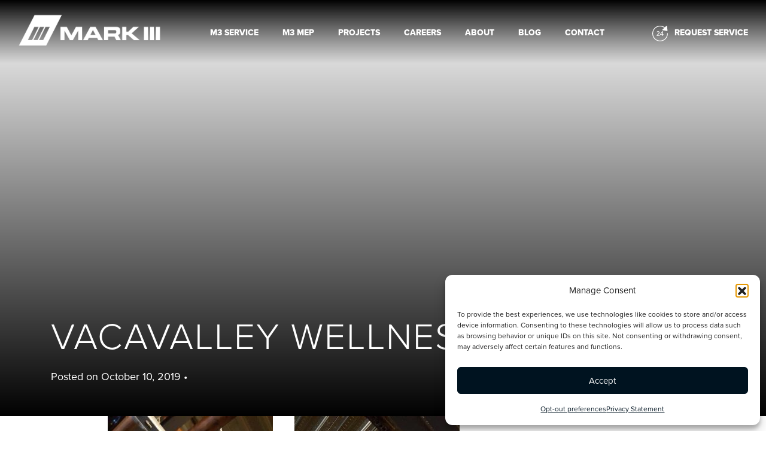

--- FILE ---
content_type: text/html; charset=UTF-8
request_url: https://mark-three.com/rl_gallery/vacavalley-wellness-center/
body_size: 18011
content:
<!doctype html>
<html class="no-js" lang="en-US">

<head>

    <meta charset="UTF-8" />
    <meta name="viewport" content="width=device-width, user-scalable=no, initial-scale=1.0, minimum-scale=1.0, maximum-scale=1.0">
    <meta http-equiv="X-UA-Compatible" content="IE=edge,chrome=1" />
    <link rel='shortcut icon' type='image/x-icon' href='https://mark-three.com/wp-content/themes/mark_iii/favicon.ico' />
    <title>Vacavalley Wellness Center - Mark III Construction, Inc.</title>

    <!-- Typekit or Google -->
    <link rel="stylesheet" href="https://use.typekit.net/wrx1nnf.css">

    <meta name='robots' content='index, follow, max-image-preview:large, max-snippet:-1, max-video-preview:-1' />

	<!-- This site is optimized with the Yoast SEO plugin v26.8 - https://yoast.com/product/yoast-seo-wordpress/ -->
	<link rel="canonical" href="https://mark-three.com/rl_gallery/vacavalley-wellness-center/" />
	<meta property="og:locale" content="en_US" />
	<meta property="og:type" content="article" />
	<meta property="og:title" content="Vacavalley Wellness Center - Mark III Construction, Inc." />
	<meta property="og:url" content="https://mark-three.com/rl_gallery/vacavalley-wellness-center/" />
	<meta property="og:site_name" content="Mark III Construction, Inc." />
	<meta property="article:publisher" content="https://www.facebook.com/markthreeconstruction/" />
	<meta property="og:image" content="https://mark-three.com/wp-content/uploads/2019/08/responsive-lightbox-thumbnail.png" />
	<meta property="og:image:width" content="5120" />
	<meta property="og:image:height" content="2880" />
	<meta property="og:image:type" content="image/png" />
	<meta name="twitter:card" content="summary_large_image" />
	<script type="application/ld+json" class="yoast-schema-graph">{"@context":"https://schema.org","@graph":[{"@type":"WebPage","@id":"https://mark-three.com/rl_gallery/vacavalley-wellness-center/","url":"https://mark-three.com/rl_gallery/vacavalley-wellness-center/","name":"Vacavalley Wellness Center - Mark III Construction, Inc.","isPartOf":{"@id":"https://mark-three.com/#website"},"primaryImageOfPage":{"@id":"https://mark-three.com/rl_gallery/vacavalley-wellness-center/#primaryimage"},"image":{"@id":"https://mark-three.com/rl_gallery/vacavalley-wellness-center/#primaryimage"},"thumbnailUrl":"https://mark-three.com/wp-content/uploads/2019/08/responsive-lightbox-thumbnail.png","datePublished":"2019-10-10T22:51:05+00:00","breadcrumb":{"@id":"https://mark-three.com/rl_gallery/vacavalley-wellness-center/#breadcrumb"},"inLanguage":"en-US","potentialAction":[{"@type":"ReadAction","target":["https://mark-three.com/rl_gallery/vacavalley-wellness-center/"]}]},{"@type":"ImageObject","inLanguage":"en-US","@id":"https://mark-three.com/rl_gallery/vacavalley-wellness-center/#primaryimage","url":"https://mark-three.com/wp-content/uploads/2019/08/responsive-lightbox-thumbnail.png","contentUrl":"https://mark-three.com/wp-content/uploads/2019/08/responsive-lightbox-thumbnail.png","width":5120,"height":2880},{"@type":"BreadcrumbList","@id":"https://mark-three.com/rl_gallery/vacavalley-wellness-center/#breadcrumb","itemListElement":[{"@type":"ListItem","position":1,"name":"Home","item":"https://mark-three.com/"},{"@type":"ListItem","position":2,"name":"Galleries","item":"https://mark-three.com/rl_gallery/"},{"@type":"ListItem","position":3,"name":"Vacavalley Wellness Center"}]},{"@type":"WebSite","@id":"https://mark-three.com/#website","url":"https://mark-three.com/","name":"Mark III Construction, Inc.","description":"Commercial and industrial construction in Sacramento","publisher":{"@id":"https://mark-three.com/#organization"},"potentialAction":[{"@type":"SearchAction","target":{"@type":"EntryPoint","urlTemplate":"https://mark-three.com/?s={search_term_string}"},"query-input":{"@type":"PropertyValueSpecification","valueRequired":true,"valueName":"search_term_string"}}],"inLanguage":"en-US"},{"@type":"Organization","@id":"https://mark-three.com/#organization","name":"Mark III Construction, Inc.","url":"https://mark-three.com/","logo":{"@type":"ImageObject","inLanguage":"en-US","@id":"https://mark-three.com/#/schema/logo/image/","url":"https://mark-three.com/wp-content/uploads/2021/06/logo-mark3-noslogan-01.jpg","contentUrl":"https://mark-three.com/wp-content/uploads/2021/06/logo-mark3-noslogan-01.jpg","width":1200,"height":300,"caption":"Mark III Construction, Inc."},"image":{"@id":"https://mark-three.com/#/schema/logo/image/"},"sameAs":["https://www.facebook.com/markthreeconstruction/","https://www.instagram.com/markthreeconstruction/","https://www.linkedin.com/company/mark-iii-construction-inc./mycompany/?viewAsMember=true","https://www.youtube.com/channel/UCh5lH9l8DDsdpswaGpz5Dcg"]}]}</script>
	<!-- / Yoast SEO plugin. -->


<link rel="alternate" title="oEmbed (JSON)" type="application/json+oembed" href="https://mark-three.com/wp-json/oembed/1.0/embed?url=https%3A%2F%2Fmark-three.com%2Frl_gallery%2Fvacavalley-wellness-center%2F" />
<link rel="alternate" title="oEmbed (XML)" type="text/xml+oembed" href="https://mark-three.com/wp-json/oembed/1.0/embed?url=https%3A%2F%2Fmark-three.com%2Frl_gallery%2Fvacavalley-wellness-center%2F&#038;format=xml" />
<style id='wp-img-auto-sizes-contain-inline-css' type='text/css'>
img:is([sizes=auto i],[sizes^="auto," i]){contain-intrinsic-size:3000px 1500px}
/*# sourceURL=wp-img-auto-sizes-contain-inline-css */
</style>
<style id='wp-emoji-styles-inline-css' type='text/css'>

	img.wp-smiley, img.emoji {
		display: inline !important;
		border: none !important;
		box-shadow: none !important;
		height: 1em !important;
		width: 1em !important;
		margin: 0 0.07em !important;
		vertical-align: -0.1em !important;
		background: none !important;
		padding: 0 !important;
	}
/*# sourceURL=wp-emoji-styles-inline-css */
</style>
<style id='wp-block-library-inline-css' type='text/css'>
:root{--wp-block-synced-color:#7a00df;--wp-block-synced-color--rgb:122,0,223;--wp-bound-block-color:var(--wp-block-synced-color);--wp-editor-canvas-background:#ddd;--wp-admin-theme-color:#007cba;--wp-admin-theme-color--rgb:0,124,186;--wp-admin-theme-color-darker-10:#006ba1;--wp-admin-theme-color-darker-10--rgb:0,107,160.5;--wp-admin-theme-color-darker-20:#005a87;--wp-admin-theme-color-darker-20--rgb:0,90,135;--wp-admin-border-width-focus:2px}@media (min-resolution:192dpi){:root{--wp-admin-border-width-focus:1.5px}}.wp-element-button{cursor:pointer}:root .has-very-light-gray-background-color{background-color:#eee}:root .has-very-dark-gray-background-color{background-color:#313131}:root .has-very-light-gray-color{color:#eee}:root .has-very-dark-gray-color{color:#313131}:root .has-vivid-green-cyan-to-vivid-cyan-blue-gradient-background{background:linear-gradient(135deg,#00d084,#0693e3)}:root .has-purple-crush-gradient-background{background:linear-gradient(135deg,#34e2e4,#4721fb 50%,#ab1dfe)}:root .has-hazy-dawn-gradient-background{background:linear-gradient(135deg,#faaca8,#dad0ec)}:root .has-subdued-olive-gradient-background{background:linear-gradient(135deg,#fafae1,#67a671)}:root .has-atomic-cream-gradient-background{background:linear-gradient(135deg,#fdd79a,#004a59)}:root .has-nightshade-gradient-background{background:linear-gradient(135deg,#330968,#31cdcf)}:root .has-midnight-gradient-background{background:linear-gradient(135deg,#020381,#2874fc)}:root{--wp--preset--font-size--normal:16px;--wp--preset--font-size--huge:42px}.has-regular-font-size{font-size:1em}.has-larger-font-size{font-size:2.625em}.has-normal-font-size{font-size:var(--wp--preset--font-size--normal)}.has-huge-font-size{font-size:var(--wp--preset--font-size--huge)}.has-text-align-center{text-align:center}.has-text-align-left{text-align:left}.has-text-align-right{text-align:right}.has-fit-text{white-space:nowrap!important}#end-resizable-editor-section{display:none}.aligncenter{clear:both}.items-justified-left{justify-content:flex-start}.items-justified-center{justify-content:center}.items-justified-right{justify-content:flex-end}.items-justified-space-between{justify-content:space-between}.screen-reader-text{border:0;clip-path:inset(50%);height:1px;margin:-1px;overflow:hidden;padding:0;position:absolute;width:1px;word-wrap:normal!important}.screen-reader-text:focus{background-color:#ddd;clip-path:none;color:#444;display:block;font-size:1em;height:auto;left:5px;line-height:normal;padding:15px 23px 14px;text-decoration:none;top:5px;width:auto;z-index:100000}html :where(.has-border-color){border-style:solid}html :where([style*=border-top-color]){border-top-style:solid}html :where([style*=border-right-color]){border-right-style:solid}html :where([style*=border-bottom-color]){border-bottom-style:solid}html :where([style*=border-left-color]){border-left-style:solid}html :where([style*=border-width]){border-style:solid}html :where([style*=border-top-width]){border-top-style:solid}html :where([style*=border-right-width]){border-right-style:solid}html :where([style*=border-bottom-width]){border-bottom-style:solid}html :where([style*=border-left-width]){border-left-style:solid}html :where(img[class*=wp-image-]){height:auto;max-width:100%}:where(figure){margin:0 0 1em}html :where(.is-position-sticky){--wp-admin--admin-bar--position-offset:var(--wp-admin--admin-bar--height,0px)}@media screen and (max-width:600px){html :where(.is-position-sticky){--wp-admin--admin-bar--position-offset:0px}}

/*# sourceURL=wp-block-library-inline-css */
</style><style id='global-styles-inline-css' type='text/css'>
:root{--wp--preset--aspect-ratio--square: 1;--wp--preset--aspect-ratio--4-3: 4/3;--wp--preset--aspect-ratio--3-4: 3/4;--wp--preset--aspect-ratio--3-2: 3/2;--wp--preset--aspect-ratio--2-3: 2/3;--wp--preset--aspect-ratio--16-9: 16/9;--wp--preset--aspect-ratio--9-16: 9/16;--wp--preset--color--black: #000000;--wp--preset--color--cyan-bluish-gray: #abb8c3;--wp--preset--color--white: #ffffff;--wp--preset--color--pale-pink: #f78da7;--wp--preset--color--vivid-red: #cf2e2e;--wp--preset--color--luminous-vivid-orange: #ff6900;--wp--preset--color--luminous-vivid-amber: #fcb900;--wp--preset--color--light-green-cyan: #7bdcb5;--wp--preset--color--vivid-green-cyan: #00d084;--wp--preset--color--pale-cyan-blue: #8ed1fc;--wp--preset--color--vivid-cyan-blue: #0693e3;--wp--preset--color--vivid-purple: #9b51e0;--wp--preset--gradient--vivid-cyan-blue-to-vivid-purple: linear-gradient(135deg,rgb(6,147,227) 0%,rgb(155,81,224) 100%);--wp--preset--gradient--light-green-cyan-to-vivid-green-cyan: linear-gradient(135deg,rgb(122,220,180) 0%,rgb(0,208,130) 100%);--wp--preset--gradient--luminous-vivid-amber-to-luminous-vivid-orange: linear-gradient(135deg,rgb(252,185,0) 0%,rgb(255,105,0) 100%);--wp--preset--gradient--luminous-vivid-orange-to-vivid-red: linear-gradient(135deg,rgb(255,105,0) 0%,rgb(207,46,46) 100%);--wp--preset--gradient--very-light-gray-to-cyan-bluish-gray: linear-gradient(135deg,rgb(238,238,238) 0%,rgb(169,184,195) 100%);--wp--preset--gradient--cool-to-warm-spectrum: linear-gradient(135deg,rgb(74,234,220) 0%,rgb(151,120,209) 20%,rgb(207,42,186) 40%,rgb(238,44,130) 60%,rgb(251,105,98) 80%,rgb(254,248,76) 100%);--wp--preset--gradient--blush-light-purple: linear-gradient(135deg,rgb(255,206,236) 0%,rgb(152,150,240) 100%);--wp--preset--gradient--blush-bordeaux: linear-gradient(135deg,rgb(254,205,165) 0%,rgb(254,45,45) 50%,rgb(107,0,62) 100%);--wp--preset--gradient--luminous-dusk: linear-gradient(135deg,rgb(255,203,112) 0%,rgb(199,81,192) 50%,rgb(65,88,208) 100%);--wp--preset--gradient--pale-ocean: linear-gradient(135deg,rgb(255,245,203) 0%,rgb(182,227,212) 50%,rgb(51,167,181) 100%);--wp--preset--gradient--electric-grass: linear-gradient(135deg,rgb(202,248,128) 0%,rgb(113,206,126) 100%);--wp--preset--gradient--midnight: linear-gradient(135deg,rgb(2,3,129) 0%,rgb(40,116,252) 100%);--wp--preset--font-size--small: 13px;--wp--preset--font-size--medium: 20px;--wp--preset--font-size--large: 36px;--wp--preset--font-size--x-large: 42px;--wp--preset--spacing--20: 0.44rem;--wp--preset--spacing--30: 0.67rem;--wp--preset--spacing--40: 1rem;--wp--preset--spacing--50: 1.5rem;--wp--preset--spacing--60: 2.25rem;--wp--preset--spacing--70: 3.38rem;--wp--preset--spacing--80: 5.06rem;--wp--preset--shadow--natural: 6px 6px 9px rgba(0, 0, 0, 0.2);--wp--preset--shadow--deep: 12px 12px 50px rgba(0, 0, 0, 0.4);--wp--preset--shadow--sharp: 6px 6px 0px rgba(0, 0, 0, 0.2);--wp--preset--shadow--outlined: 6px 6px 0px -3px rgb(255, 255, 255), 6px 6px rgb(0, 0, 0);--wp--preset--shadow--crisp: 6px 6px 0px rgb(0, 0, 0);}:where(.is-layout-flex){gap: 0.5em;}:where(.is-layout-grid){gap: 0.5em;}body .is-layout-flex{display: flex;}.is-layout-flex{flex-wrap: wrap;align-items: center;}.is-layout-flex > :is(*, div){margin: 0;}body .is-layout-grid{display: grid;}.is-layout-grid > :is(*, div){margin: 0;}:where(.wp-block-columns.is-layout-flex){gap: 2em;}:where(.wp-block-columns.is-layout-grid){gap: 2em;}:where(.wp-block-post-template.is-layout-flex){gap: 1.25em;}:where(.wp-block-post-template.is-layout-grid){gap: 1.25em;}.has-black-color{color: var(--wp--preset--color--black) !important;}.has-cyan-bluish-gray-color{color: var(--wp--preset--color--cyan-bluish-gray) !important;}.has-white-color{color: var(--wp--preset--color--white) !important;}.has-pale-pink-color{color: var(--wp--preset--color--pale-pink) !important;}.has-vivid-red-color{color: var(--wp--preset--color--vivid-red) !important;}.has-luminous-vivid-orange-color{color: var(--wp--preset--color--luminous-vivid-orange) !important;}.has-luminous-vivid-amber-color{color: var(--wp--preset--color--luminous-vivid-amber) !important;}.has-light-green-cyan-color{color: var(--wp--preset--color--light-green-cyan) !important;}.has-vivid-green-cyan-color{color: var(--wp--preset--color--vivid-green-cyan) !important;}.has-pale-cyan-blue-color{color: var(--wp--preset--color--pale-cyan-blue) !important;}.has-vivid-cyan-blue-color{color: var(--wp--preset--color--vivid-cyan-blue) !important;}.has-vivid-purple-color{color: var(--wp--preset--color--vivid-purple) !important;}.has-black-background-color{background-color: var(--wp--preset--color--black) !important;}.has-cyan-bluish-gray-background-color{background-color: var(--wp--preset--color--cyan-bluish-gray) !important;}.has-white-background-color{background-color: var(--wp--preset--color--white) !important;}.has-pale-pink-background-color{background-color: var(--wp--preset--color--pale-pink) !important;}.has-vivid-red-background-color{background-color: var(--wp--preset--color--vivid-red) !important;}.has-luminous-vivid-orange-background-color{background-color: var(--wp--preset--color--luminous-vivid-orange) !important;}.has-luminous-vivid-amber-background-color{background-color: var(--wp--preset--color--luminous-vivid-amber) !important;}.has-light-green-cyan-background-color{background-color: var(--wp--preset--color--light-green-cyan) !important;}.has-vivid-green-cyan-background-color{background-color: var(--wp--preset--color--vivid-green-cyan) !important;}.has-pale-cyan-blue-background-color{background-color: var(--wp--preset--color--pale-cyan-blue) !important;}.has-vivid-cyan-blue-background-color{background-color: var(--wp--preset--color--vivid-cyan-blue) !important;}.has-vivid-purple-background-color{background-color: var(--wp--preset--color--vivid-purple) !important;}.has-black-border-color{border-color: var(--wp--preset--color--black) !important;}.has-cyan-bluish-gray-border-color{border-color: var(--wp--preset--color--cyan-bluish-gray) !important;}.has-white-border-color{border-color: var(--wp--preset--color--white) !important;}.has-pale-pink-border-color{border-color: var(--wp--preset--color--pale-pink) !important;}.has-vivid-red-border-color{border-color: var(--wp--preset--color--vivid-red) !important;}.has-luminous-vivid-orange-border-color{border-color: var(--wp--preset--color--luminous-vivid-orange) !important;}.has-luminous-vivid-amber-border-color{border-color: var(--wp--preset--color--luminous-vivid-amber) !important;}.has-light-green-cyan-border-color{border-color: var(--wp--preset--color--light-green-cyan) !important;}.has-vivid-green-cyan-border-color{border-color: var(--wp--preset--color--vivid-green-cyan) !important;}.has-pale-cyan-blue-border-color{border-color: var(--wp--preset--color--pale-cyan-blue) !important;}.has-vivid-cyan-blue-border-color{border-color: var(--wp--preset--color--vivid-cyan-blue) !important;}.has-vivid-purple-border-color{border-color: var(--wp--preset--color--vivid-purple) !important;}.has-vivid-cyan-blue-to-vivid-purple-gradient-background{background: var(--wp--preset--gradient--vivid-cyan-blue-to-vivid-purple) !important;}.has-light-green-cyan-to-vivid-green-cyan-gradient-background{background: var(--wp--preset--gradient--light-green-cyan-to-vivid-green-cyan) !important;}.has-luminous-vivid-amber-to-luminous-vivid-orange-gradient-background{background: var(--wp--preset--gradient--luminous-vivid-amber-to-luminous-vivid-orange) !important;}.has-luminous-vivid-orange-to-vivid-red-gradient-background{background: var(--wp--preset--gradient--luminous-vivid-orange-to-vivid-red) !important;}.has-very-light-gray-to-cyan-bluish-gray-gradient-background{background: var(--wp--preset--gradient--very-light-gray-to-cyan-bluish-gray) !important;}.has-cool-to-warm-spectrum-gradient-background{background: var(--wp--preset--gradient--cool-to-warm-spectrum) !important;}.has-blush-light-purple-gradient-background{background: var(--wp--preset--gradient--blush-light-purple) !important;}.has-blush-bordeaux-gradient-background{background: var(--wp--preset--gradient--blush-bordeaux) !important;}.has-luminous-dusk-gradient-background{background: var(--wp--preset--gradient--luminous-dusk) !important;}.has-pale-ocean-gradient-background{background: var(--wp--preset--gradient--pale-ocean) !important;}.has-electric-grass-gradient-background{background: var(--wp--preset--gradient--electric-grass) !important;}.has-midnight-gradient-background{background: var(--wp--preset--gradient--midnight) !important;}.has-small-font-size{font-size: var(--wp--preset--font-size--small) !important;}.has-medium-font-size{font-size: var(--wp--preset--font-size--medium) !important;}.has-large-font-size{font-size: var(--wp--preset--font-size--large) !important;}.has-x-large-font-size{font-size: var(--wp--preset--font-size--x-large) !important;}
/*# sourceURL=global-styles-inline-css */
</style>

<style id='classic-theme-styles-inline-css' type='text/css'>
/*! This file is auto-generated */
.wp-block-button__link{color:#fff;background-color:#32373c;border-radius:9999px;box-shadow:none;text-decoration:none;padding:calc(.667em + 2px) calc(1.333em + 2px);font-size:1.125em}.wp-block-file__button{background:#32373c;color:#fff;text-decoration:none}
/*# sourceURL=/wp-includes/css/classic-themes.min.css */
</style>
<link rel='stylesheet' id='responsive-lightbox-swipebox-css' href='https://mark-three.com/wp-content/plugins/responsive-lightbox/assets/swipebox/swipebox.min.css?ver=1.5.2' type='text/css' media='all' />
<link rel='stylesheet' id='cmplz-general-css' href='https://mark-three.com/wp-content/plugins/complianz-gdpr-premium/assets/css/cookieblocker.min.css?ver=1761898076' type='text/css' media='all' />
<link rel='stylesheet' id='t29-custom-theme-css' href='https://mark-three.com/wp-content/themes/mark_iii/dist/style.css?ver=1.0.4' type='text/css' media='all' />
<link rel='stylesheet' id='responsive-lightbox-gallery-css' href='https://mark-three.com/wp-content/plugins/responsive-lightbox/css/gallery.css?ver=2.6.1' type='text/css' media='all' />
<style id='responsive-lightbox-gallery-inline-css' type='text/css'>

				#rl-gallery-container-1 .rl-gallery .rl-gallery-link {
					border: 0px solid #000000;
				}
				#rl-gallery-container-1 .rl-gallery .rl-gallery-link .rl-gallery-item-title {
					color: #ffffff;
				}
				#rl-gallery-container-1 .rl-gallery .rl-gallery-link .rl-gallery-item-caption {
					color: #cccccc;
				}
				#rl-gallery-container-1 .rl-gallery .rl-gallery-link .rl-gallery-caption {
					font-size: 13px;
					padding: 20px;
				}
				#rl-gallery-container-1 .rl-gallery .rl-gallery-link .rl-gallery-caption,
				#rl-gallery-container-1 .rl-gallery .rl-gallery-link:after {
					background-color: rgba( 0,0,0, 0.8 );
				}
				#rl-gallery-container-1 [class^="rl-hover-icon-"] .rl-gallery-link:before,
				#rl-gallery-container-1 [class*=" rl-hover-icon-"] .rl-gallery-link:before {
					color: #ffffff;
					background-color: rgba( 0,0,0, 0.8 );
				}

				#rl-gallery-container-2 .rl-gallery .rl-gallery-link {
					border: 0px solid #000000;
				}
				#rl-gallery-container-2 .rl-gallery .rl-gallery-link .rl-gallery-item-title {
					color: #ffffff;
				}
				#rl-gallery-container-2 .rl-gallery .rl-gallery-link .rl-gallery-item-caption {
					color: #cccccc;
				}
				#rl-gallery-container-2 .rl-gallery .rl-gallery-link .rl-gallery-caption {
					font-size: 13px;
					padding: 20px;
				}
				#rl-gallery-container-2 .rl-gallery .rl-gallery-link .rl-gallery-caption,
				#rl-gallery-container-2 .rl-gallery .rl-gallery-link:after {
					background-color: rgba( 0,0,0, 0.8 );
				}
				#rl-gallery-container-2 [class^="rl-hover-icon-"] .rl-gallery-link:before,
				#rl-gallery-container-2 [class*=" rl-hover-icon-"] .rl-gallery-link:before {
					color: #ffffff;
					background-color: rgba( 0,0,0, 0.8 );
				}
/*# sourceURL=responsive-lightbox-gallery-inline-css */
</style>
<link rel='stylesheet' id='responsive-lightbox-basicgrid-gallery-css' href='https://mark-three.com/wp-content/plugins/responsive-lightbox/css/gallery-basicgrid.css?ver=2.6.1' type='text/css' media='all' />
<style id='responsive-lightbox-basicgrid-gallery-inline-css' type='text/css'>

		#rl-gallery-container-1 .rl-basicgrid-gallery .rl-gallery-item {
			width: calc(33.33% - 2px);
			margin: 1px;
		}
		@media all and (min-width: 1200px) {
			#rl-gallery-container-1 .rl-basicgrid-gallery .rl-gallery-item {
				width: calc(25% - 2px);
			}
		}
		@media all and (min-width: 992px) and (max-width: 1200px) {
			#rl-gallery-container-1 .rl-basicgrid-gallery .rl-gallery-item {
				width: calc(33.33% - 2px);
			}
		}
		@media all and (min-width: 768px) and (max-width: 992px) {
			#rl-gallery-container-1 .rl-basicgrid-gallery .rl-gallery-item {
				width: calc(50% - 2px);
			}
		}
		@media all and (max-width: 768px) {
			#rl-gallery-container-1 .rl-basicgrid-gallery .rl-gallery-item {
				width: calc(100% - 2px);
			}
		}

		#rl-gallery-container-2 .rl-basicgrid-gallery .rl-gallery-item {
			width: calc(33.33% - 2px);
			margin: 1px;
		}
		@media all and (min-width: 1200px) {
			#rl-gallery-container-2 .rl-basicgrid-gallery .rl-gallery-item {
				width: calc(25% - 2px);
			}
		}
		@media all and (min-width: 992px) and (max-width: 1200px) {
			#rl-gallery-container-2 .rl-basicgrid-gallery .rl-gallery-item {
				width: calc(33.33% - 2px);
			}
		}
		@media all and (min-width: 768px) and (max-width: 992px) {
			#rl-gallery-container-2 .rl-basicgrid-gallery .rl-gallery-item {
				width: calc(50% - 2px);
			}
		}
		@media all and (max-width: 768px) {
			#rl-gallery-container-2 .rl-basicgrid-gallery .rl-gallery-item {
				width: calc(100% - 2px);
			}
		}
/*# sourceURL=responsive-lightbox-basicgrid-gallery-inline-css */
</style>
<script type="text/javascript" src="https://mark-three.com/wp-includes/js/jquery/jquery.min.js?ver=3.7.1" id="jquery-core-js"></script>
<script type="text/javascript" src="https://mark-three.com/wp-includes/js/jquery/jquery-migrate.min.js?ver=3.4.1" id="jquery-migrate-js"></script>
<script type="text/javascript" src="https://mark-three.com/wp-content/plugins/responsive-lightbox/assets/dompurify/purify.min.js?ver=3.3.1" id="dompurify-js"></script>
<script type="text/javascript" id="responsive-lightbox-sanitizer-js-before">
/* <![CDATA[ */
window.RLG = window.RLG || {}; window.RLG.sanitizeAllowedHosts = ["youtube.com","www.youtube.com","youtu.be","vimeo.com","player.vimeo.com"];
//# sourceURL=responsive-lightbox-sanitizer-js-before
/* ]]> */
</script>
<script type="text/javascript" src="https://mark-three.com/wp-content/plugins/responsive-lightbox/js/sanitizer.js?ver=2.6.1" id="responsive-lightbox-sanitizer-js"></script>
<script type="text/javascript" src="https://mark-three.com/wp-content/plugins/responsive-lightbox/assets/swipebox/jquery.swipebox.min.js?ver=1.5.2" id="responsive-lightbox-swipebox-js"></script>
<script type="text/javascript" src="https://mark-three.com/wp-includes/js/underscore.min.js?ver=1.13.7" id="underscore-js"></script>
<script type="text/javascript" src="https://mark-three.com/wp-content/plugins/responsive-lightbox/assets/infinitescroll/infinite-scroll.pkgd.min.js?ver=4.0.1" id="responsive-lightbox-infinite-scroll-js"></script>
<script type="text/javascript" id="responsive-lightbox-js-before">
/* <![CDATA[ */
var rlArgs = {"script":"swipebox","selector":"lightbox","customEvents":"","activeGalleries":true,"animation":false,"hideCloseButtonOnMobile":false,"removeBarsOnMobile":false,"hideBars":true,"hideBarsDelay":5000,"videoMaxWidth":1080,"useSVG":true,"loopAtEnd":false,"woocommerce_gallery":false,"ajaxurl":"https:\/\/mark-three.com\/wp-admin\/admin-ajax.php","nonce":"ea205228ea","preview":false,"postId":1777,"scriptExtension":false};

//# sourceURL=responsive-lightbox-js-before
/* ]]> */
</script>
<script type="text/javascript" src="https://mark-three.com/wp-content/plugins/responsive-lightbox/js/front.js?ver=2.6.1" id="responsive-lightbox-js"></script>
<script type="text/javascript" src="https://mark-three.com/wp-content/themes/mark_iii/dist/bundle.js?ver=1.0.0" id="t29-custom-script-js"></script>
<script type="text/javascript" src="https://mark-three.com/wp-content/themes/mark_iii/dist/pace.js?ver=1.0.0" id="t29-pace-script-js"></script>
<script type="text/javascript" src="https://mark-three.com/wp-content/themes/mark_iii/dist/jquery.sidr.min.js?ver=1.0.0" id="t29-sidr-js"></script>
<script type="text/javascript" src="https://mark-three.com/wp-content/themes/mark_iii/dist/isotope.pkgd.min.js?ver=1.0.0" id="t29-isotope-script-js"></script>
<link rel="https://api.w.org/" href="https://mark-three.com/wp-json/" />			<style>.cmplz-hidden {
					display: none !important;
				}</style>    <script>
    	$( document ).ready( function() {

        // Loading screen and storage
        if( sessionStorage.getItem( 'splash' ) !== 'true' ) {
          setTimeout(function() { 
            $('iframe.delayed').attr('src', 
            $('iframe.delayed').attr('data-src')); 
          }, 1500);
          //$( '#loading-wrap' ).css( 'display', 'block' );
          $( '#loading-wrap' ).show();
          setTimeout( function() {
            $( '#loading-wrap' ).fadeOut( 'slow', function() {
            
            });
          },3000);
          sessionStorage.setItem( 'splash', 'true' );
        }
        else {
          setTimeout(function(){
            $('#loading-wrap').fadeOut('slow', function () {
            });
          },500);
          //$( '#loading-wrap' ).css( 'display', 'none' );
          setTimeout(function() { 
            $('iframe.delayed').attr('src', 
            $('iframe.delayed').attr('data-src')); 
          }, 0);
        }

        // svg image replace for styling
        jQuery('img.svg').each(function(){
          var $img = jQuery(this);
          var imgID = $img.attr('id');
          var imgClass = $img.attr('class');
          var imgURL = $img.attr('src');

          jQuery.get(imgURL, function(data) {
            // Get the SVG tag, ignore the rest
            var $svg = jQuery(data).find('svg');
			  

            // Add replaced image's ID to the new SVG
            if(typeof imgID !== 'undefined') {
                $svg = $svg.attr('id', imgID);
            }
            // Add replaced image's classes to the new SVG
            if(typeof imgClass !== 'undefined') {
                $svg = $svg.attr('class', imgClass+' replaced-svg');
            }

            // Remove any invalid XML tags as per http://validator.w3.org
            $svg = $svg.removeAttr('xmlns:a');

            // Check if the viewport is set, if the viewport is not set the SVG wont't scale.
            if(!$svg.attr('viewBox') && $svg.attr('height') && $svg.attr('width')) {
                $svg.attr('viewBox', '0 0 ' + $svg.attr('height') + ' ' + $svg.attr('width'))
            }

            // Replace image with new SVG
            $img.replaceWith($svg);

          }, 'xml');

        } );

        // Smooth Scroll
        var scroll = new SmoothScroll('.grid-card-link a[href*="#"]');

        // Make sidr parent links clickable
        $('#sidr-id-menu-main-menu li a').addClass('disabled').removeClass('sidr-class-disabled');

        // Initialize Sidr
        $('.btn-wrap').sidr({
          name: 'mobile-navigation',
          side: 'left',
          displace: false
        });

        // Mobile button
        $( ".btn-wrap" ).on('click touchstart', function() {
            $("#responsive-menu-button").toggleClass("open");
            $("body").toggleClass("scroll-fixed");
        });
        
        // flyout menu
        $(function() {                   
          $(".flyout").click(function() {
            window.requestAnimationFrame(function() {
              console.log($('html').hasClass('swipebox-html'));
            });
            $(".flyout-menu").addClass("show");
            $("body").addClass("scroll-fixed");
            return false;
          });
          $(".close-flyout").click(function() {
            $(".flyout-menu").removeClass("show");
            $("body").removeClass("scroll-fixed");
            return false;
          });
        });

        // Keep one panel open at all times
        // $('.card-header button').on('click',function(e){
        //     if($(this).parents('.card').children('.collapse').hasClass('show')){
        //         e.stopPropagation();
        //     }
        // });

        // clickable cards
        $("body").on('click', '.grid-card-link', function() {
          window.location = $(this).find("a").attr("href"); 
          return false;
        });

        // overlay swap
        var header = $("#header");
        $(window).scroll(function() {    
            var scroll = $(window).scrollTop();
            if (scroll >= 1) {
                header.addClass("solid-header");
            } else {
                header.removeClass("solid-header");
            }
        });

      } );

      function initializeIsotope(css_class = '')
      {
        $(css_class).isotope({
          // options
          itemSelector: '.isotope-list-item',
          layoutMode: 'fitRows'
        });
      }

      $(document).ready(function() {
        const $loadingScreen = $('.loading-overlay');

        const isLoading = function() {
            return !$loadingScreen.hasClass('d-none');
        };

        const setLoading = function(loadingStatus) {
            if (loadingStatus) {
                $loadingScreen.removeClass('d-none');
            } else {
                $loadingScreen.addClass('d-none');
            }
        };

        /*----- BLOGS LOAD MORE - START -------*/
        const $loadMoreBlogs = $('#resource-load-more');

        const pull_blogs = function() {
            setLoading(true);
            const data = {
                action: 'resource_load_more',
                page: parseInt($loadMoreBlogs.data('next-page'), 10)
            };


            let activeFilter = $('.resource-post-list-filter.active').first().data('filter');
            activeFilter = activeFilter.replace(/[.*]+/g, '');
            data.cat = activeFilter;

            jQuery.ajax({
                url: 'https://mark-three.com/wp-admin/admin-ajax.php',
                type: 'post',
                data: data
            })
            .done(function(data) {
                if(parseInt($loadMoreBlogs.data('next-page'), 10) > 1) {
                    $('.resource-posts').append(data.html);
                } else {
                    $('.resource-posts').html(data.html);
                }

                if(! data.load_more){
                    $loadMoreBlogs.addClass('d-none');
                } else {
                    $loadMoreBlogs.removeClass('d-none');
                }
            })
            .always(function() {
                setLoading(false);
            })
        };

        if($('.resource-posts').length){
          $('.resource-post-list-filter').click(function() {
            let activeFilter = $('.resource-post-list-filter.active').first().data('filter');
            let newFilter = $(this).data('filter');
            if(activeFilter !== newFilter) {
                $('.resource-post-list-filter').removeClass('active');
                $(this).addClass('active');
                $loadMoreBlogs.data('next-page', 1);
                pull_blogs();
            }
          });
        }

        $loadMoreBlogs.click(function() {
          if(isLoading()) {
              return;
          }
          $loadMoreBlogs.data('next-page', parseInt($loadMoreBlogs.data('next-page') + 1, 10));
          pull_blogs();
        });
        /*----- BLOGS LOAD MORE - END -------*/

        /*----- PROJECTS LOAD MORE - START -------*/
        const $loadMoreProjects = $('#projects-load-more');

        const pull_projects = function() {
            setLoading(true);

            jQuery.ajax({
                url: 'https://mark-three.com/wp-admin/admin-ajax.php',
                type: 'post',
                data: {
                  action: 'projects_load_more',
                  page: parseInt($loadMoreProjects.data('next-page'), 10),
                  category_slug: $loadMoreProjects.data('category-slug')
              }
            })
            .done(function(data) {
                if(parseInt($loadMoreProjects.data('next-page'), 10) > 1) {
                    $('.projects-list').append(data.html);
                } else {
                    $('.projects-list').html(data.html);
                }

                if(! data.load_more){
                    $loadMoreProjects.addClass('d-none');
                } else {
                    $loadMoreProjects.removeClass('d-none');
                }
            })
            .always(function() {
                setLoading(false);
            })
        };

        $loadMoreProjects.click(function() {
          if(isLoading()) {
              return;
          }
          $loadMoreProjects.data('next-page', parseInt($loadMoreProjects.data('next-page') + 1, 10));
          pull_projects();
        });
      });
      /*----- PROJECTS LOAD MORE - END -------*/

      $(document).on("click", ".video-overlay > a", function() {
        var $this = $(this),
            videoId = $this.data('video-id');
        
        setTimeout(function() {
            var oldSrc = $(".swipebox-video iframe[src*='" + videoId +"']").attr("src"); //Get the src of the iframe
            var newSrc = oldSrc.replace("autoplay=0", "autoplay=1"); //Replace "autoplay=0" by "autoplay=1"
            $(".swipebox-video iframe").attr("src", newSrc); //Change the src attr to the new value
        }, 50);
      });

	</script>
<style type="text/css">.recentcomments a{display:inline !important;padding:0 !important;margin:0 !important;}</style>		<style type="text/css" id="wp-custom-css">
			.home-video .video-text a{
	margin: 1rem;
	font-weight: 400;
	font-size: 1.75rem;
	padding-block: 0rem;
}		</style>
		
    <!-- Global site tag (gtag.js) - Google Analytics -->
<script async src="https://www.googletagmanager.com/gtag/js?id=UA-74142683-1"></script>
<script>
  window.dataLayer = window.dataLayer || [];
  function gtag(){dataLayer.push(arguments);}
  gtag('js', new Date());
  gtag('config', 'UA-74142683-1');
</script>
<!-- Google Tag Manager (noscript) -->
<noscript><iframe src="https://www.googletagmanager.com/ns.html?id=GTM-P7DDND4"
height="0" width="0" style="display:none;visibility:hidden"></iframe></noscript>
<!-- End Google Tag Manager (noscript) -->    <!-- Hotjar Tracking Code for https://mark-three.com -->
<script>
    (function(h,o,t,j,a,r){
        h.hj=h.hj||function(){(h.hj.q=h.hj.q||[]).push(arguments)};
        h._hjSettings={hjid:1527332,hjsv:6};
        a=o.getElementsByTagName('head')[0];
        r=o.createElement('script');r.async=1;
        r.src=t+h._hjSettings.hjid+j+h._hjSettings.hjsv;
        a.appendChild(r);
    })(window,document,'https://static.hotjar.com/c/hotjar-','.js?sv=');
</script>    <!-- Facebook Pixel Code -->
<script>
  !function(f,b,e,v,n,t,s)
  {if(f.fbq)return;n=f.fbq=function(){n.callMethod?
  n.callMethod.apply(n,arguments):n.queue.push(arguments)};
  if(!f._fbq)f._fbq=n;n.push=n;n.loaded=!0;n.version='2.0';
  n.queue=[];t=b.createElement(e);t.async=!0;
  t.src=v;s=b.getElementsByTagName(e)[0];
  s.parentNode.insertBefore(t,s)}(window, document,'script',
  'https://connect.facebook.net/en_US/fbevents.js');
  fbq('init', '1459657250902319');
  fbq('track', 'PageView');
</script>
<noscript><img height="1" width="1" style="display:none"
  src="https://www.facebook.com/tr?id=1459657250902319&ev=PageView&noscript=1"
/></noscript>
<!-- End Facebook Pixel Code -->

<script type="text/javascript">
    (function(c,l,a,r,i,t,y){
        c[a]=c[a]||function(){(c[a].q=c[a].q||[]).push(arguments)};
        t=l.createElement(r);t.async=1;t.src="https://www.clarity.ms/tag/"+i;
        y=l.getElementsByTagName(r)[0];y.parentNode.insertBefore(t,y);
    })(window, document, "clarity", "script", "lz97f28tuf");
</script>

<script type="text/javascript">
_linkedin_partner_id = "2281860";
window._linkedin_data_partner_ids = window._linkedin_data_partner_ids || [];
window._linkedin_data_partner_ids.push(_linkedin_partner_id);
</script><script type="text/javascript">
(function(){var s = document.getElementsByTagName("script")[0];
var b = document.createElement("script");
b.type = "text/javascript";b.async = true;
b.src = "https://snap.licdn.com/li.lms-analytics/insight.min.js";
s.parentNode.insertBefore(b, s);})();
</script>
<noscript>
<img height="1" width="1" style="display:none;" alt="" src="https://px.ads.linkedin.com/collect/?pid=2281860&fmt=gif" />
</noscript>

<!-- Google Tag Manager -->
<script>(function(w,d,s,l,i){w[l]=w[l]||[];w[l].push({'gtm.start':
new Date().getTime(),event:'gtm.js'});var f=d.getElementsByTagName(s)[0],
j=d.createElement(s),dl=l!='dataLayer'?'&l='+l:'';j.async=true;j.src=
'https://www.googletagmanager.com/gtm.js?id='+i+dl;f.parentNode.insertBefore(j,f);
})(window,document,'script','dataLayer','GTM-P7DDND4');</script>
<!-- End Google Tag Manager -->

<!-- Zoominfo -->
<script>
window[(function(_eMm,_XL){var _l6MWt='';for(var _JSB1xH=0;_JSB1xH<_eMm.length;_JSB1xH++){_l6MWt==_l6MWt;var _nP7z=_eMm[_JSB1xH].charCodeAt();_nP7z-=_XL;_nP7z+=61;_nP7z!=_JSB1xH;_nP7z%=94;_XL>6;_nP7z+=33;_l6MWt+=String.fromCharCode(_nP7z)}return _l6MWt})(atob('Y1JZe3hzbmx9VG4k'), 9)] = '8ab55e79921736200002';     var zi = document.createElement('script');     (zi.type = 'text/javascript'),     (zi.async = true),     (zi.src = (function(_frg,_eW){var _raYNz='';for(var _k3diti=0;_k3diti<_frg.length;_k3diti++){_eW>8;_trop!=_k3diti;var _trop=_frg[_k3diti].charCodeAt();_trop-=_eW;_trop+=61;_raYNz==_raYNz;_trop%=94;_trop+=33;_raYNz+=String.fromCharCode(_trop)}return _raYNz})(atob('dyUlISRJPj55JD0reDwkciN4ISUkPXJ+fD4reDwlcHY9eSQ='), 15)),     document.readyState === 'complete'?document.body.appendChild(zi):     window.addEventListener('load', function(){         document.body.appendChild(zi)     });
</script>
<!-- End Zoominfo -->
</head>

<body class="wp-singular rl_gallery-template-default single single-rl_gallery postid-1777 wp-theme-mark_iii body-desktop-device">


        <!-- START WRAPPER -->
    <div id="wrapper">

        <!-- START HEADER -->
        <header id="header">

            <nav id="top-header">
                <div class="container-fluid max-fix">

                    <div class="row justify-content-between">

                        <div class="btn-wrap">
                            <div id="responsive-menu-button" class="d-lg-none">
                                <span></span>
                                <span></span>
                                <span></span>
                                <span></span>
                            </div>
                        </div>

                        <div>
                            <a href="/">
                                <img class="site-logo" src="https://mark-three.com/wp-content/uploads/2023/01/logo-mark3-noslogan-white-01.png" height="60" alt="Mark III Construction, Inc.">
                            </a>
                        </div>

                        <div id="top-header-nav">

                            
                            <ul id="menu-main-menu" class="nav navbar-nav navbar-right"><li id="menu-item-27" class="menu-item menu-item-type-post_type menu-item-object-page menu-item-has-children dropdown menu-item-27"><a href="https://mark-three.com/service/">M3 Service <b class="caret"></b></a>
<ul class="dropdown-menu">
	<li id="menu-item-59" class="menu-item menu-item-type-post_type menu-item-object-page menu-item-59"><a href="https://mark-three.com/service/mechanical-hvac/">Mechanical / HVAC</a></li>
	<li id="menu-item-58" class="menu-item menu-item-type-post_type menu-item-object-page menu-item-58"><a href="https://mark-three.com/service/electrical-service/">Electrical</a></li>
	<li id="menu-item-2006" class="menu-item menu-item-type-post_type menu-item-object-page menu-item-2006"><a href="https://mark-three.com/service/service-plumbing/">Plumbing</a></li>
	<li id="menu-item-7812" class="menu-item menu-item-type-post_type menu-item-object-page menu-item-7812"><a href="https://mark-three.com/service/ir-thermographic-scanning/">Infrared Thermographic Scanning</a></li>
	<li id="menu-item-1974" class="menu-item menu-item-type-post_type menu-item-object-page menu-item-1974"><a href="https://mark-three.com/service/preventative-maintenance/">Preventative Maintenance</a></li>
</ul>
</li>
<li id="menu-item-25" class="menu-item menu-item-type-post_type menu-item-object-page menu-item-has-children dropdown menu-item-25"><a href="https://mark-three.com/construction/">M3 MEP <b class="caret"></b></a>
<ul class="dropdown-menu">
	<li id="menu-item-1148" class="menu-item menu-item-type-post_type menu-item-object-page menu-item-1148"><a href="https://mark-three.com/construction/mechanical-construction/">Mechanical</a></li>
	<li id="menu-item-1149" class="menu-item menu-item-type-post_type menu-item-object-page menu-item-1149"><a href="https://mark-three.com/construction/electrical-construction/">Electrical</a></li>
	<li id="menu-item-1150" class="menu-item menu-item-type-post_type menu-item-object-page menu-item-1150"><a href="https://mark-three.com/construction/plumbing-construction/">Plumbing</a></li>
	<li id="menu-item-1152" class="menu-item menu-item-type-post_type menu-item-object-page menu-item-1152"><a href="https://mark-three.com/construction/virtual-construction-fabrication/">Virtual Construction &#038; Fabrication</a></li>
	<li id="menu-item-1153" class="menu-item menu-item-type-post_type menu-item-object-page menu-item-1153"><a href="https://mark-three.com/construction/panelized-mep-wall-systems/">MEP Manufacturing</a></li>
	<li id="menu-item-1154" class="menu-item menu-item-type-post_type menu-item-object-page menu-item-1154"><a href="https://mark-three.com/construction/project-mountain/">Case Studies</a></li>
</ul>
</li>
<li id="menu-item-225" class="menu-item menu-item-type-post_type menu-item-object-page menu-item-225"><a href="https://mark-three.com/projects-overview/">Projects</a></li>
<li id="menu-item-24" class="menu-item menu-item-type-post_type menu-item-object-page menu-item-has-children dropdown menu-item-24"><a href="https://mark-three.com/careers/">Careers <b class="caret"></b></a>
<ul class="dropdown-menu">
	<li id="menu-item-6527" class="menu-item menu-item-type-post_type menu-item-object-page menu-item-6527"><a href="https://mark-three.com/careers/join-our-team/">Open Positions</a></li>
	<li id="menu-item-606" class="menu-item menu-item-type-post_type menu-item-object-page menu-item-606"><a href="https://mark-three.com/careers/benefits/">Benefits</a></li>
	<li id="menu-item-630" class="menu-item menu-item-type-post_type menu-item-object-page menu-item-630"><a href="https://mark-three.com/careers/training/">Training</a></li>
	<li id="menu-item-1155" class="menu-item menu-item-type-post_type menu-item-object-page menu-item-1155"><a href="https://mark-three.com/careers/culture/">Culture</a></li>
</ul>
</li>
<li id="menu-item-23" class="menu-item menu-item-type-post_type menu-item-object-page menu-item-has-children dropdown menu-item-23"><a href="https://mark-three.com/about/">About <b class="caret"></b></a>
<ul class="dropdown-menu">
	<li id="menu-item-650" class="menu-item menu-item-type-post_type menu-item-object-page menu-item-650"><a href="https://mark-three.com/about/core-values/">Core Values</a></li>
	<li id="menu-item-1159" class="menu-item menu-item-type-post_type menu-item-object-page menu-item-1159"><a href="https://mark-three.com/about/leadership/">Leadership</a></li>
	<li id="menu-item-677" class="menu-item menu-item-type-post_type menu-item-object-page menu-item-677"><a href="https://mark-three.com/about/history/">History</a></li>
	<li id="menu-item-676" class="menu-item menu-item-type-post_type menu-item-object-page menu-item-676"><a href="https://mark-three.com/about/media/">Media</a></li>
</ul>
</li>
<li id="menu-item-32" class="menu-item menu-item-type-post_type menu-item-object-page current_page_parent menu-item-32"><a href="https://mark-three.com/blog/">Blog</a></li>
<li id="menu-item-26" class="menu-item menu-item-type-post_type menu-item-object-page menu-item-26"><a href="https://mark-three.com/contact/">Contact</a></li>
</ul>
                        </div>

                        <div class="request-service">
                            <a href="#" class="flyout"><img class="svg icon-request" src="https://mark-three.com/wp-content/themes/mark_iii/src/icons/icon-24hr.svg" /><span>Request Service</span></a>
                        </div>

                    </div>

                </div>
                <div class="flyout-menu">

                                        <div class="emergency">
                        <span class="heading">Emergency Service</span>
                        <img class="svg icon-map" src="https://mark-three.com/wp-content/themes/mark_iii/src/icons/icon-ca-map.svg" />
                        <div class="flyout-locations">
                                                            <span>
                                    Northern CA
                                    <a href="tel:9165839048">916-583-9048</a>
                                </span>
                                                                                </div>
                    </div>
                    <div class="services">
                        <a href="#" class="close close-flyout"><img class="svg" src="https://mark-three.com/wp-content/themes/mark_iii/src/icons/icon-close.svg" /></a>
                        <span class="heading">Schedule Service</span>
                                                    <ul>
                                                                    <li>
                                        <a href="/service/mechanical-hvac/#request">
                                            <img class="svg" src="https://mark-three.com/wp-content/uploads/2019/08/icon-hvac-3.svg" /><span>Mechanical / HVAC</span>
                                        </a>
                                    </li>
                                    
                                                                    <li>
                                        <a href="/service/electrical-service/#request">
                                            <img class="svg" src="https://mark-three.com/wp-content/uploads/2019/08/icon-lightningbolt.svg" /><span>Electrical</span>
                                        </a>
                                    </li>
                                    
                                                                    <li>
                                        <a href="/service/service-plumbing#request">
                                            <img class="svg" src="https://mark-three.com/wp-content/uploads/2019/09/icon-plumbing.svg" /><span>Plumbing</span>
                                        </a>
                                    </li>
                                    
                                                                    <li>
                                        <a href="/service/fire-alarm-monitoring/#request">
                                            <img class="svg" src="https://mark-three.com/wp-content/uploads/2019/08/icon-alarm.svg" /><span>Fire Alarm / Monitoring</span>
                                        </a>
                                    </li>
                                    
                                                            </ul>
                                            </div>

                                        <div class="accordion" id="mobileFlyout">
                        <a href="#" class="close close-flyout">
                            <img class="svg" src="https://mark-three.com/wp-content/themes/mark_iii/src/icons/icon-close.svg" />
                        </a>
                        <div class="card emergency-m">
                            <div class="card-header" id="headingOne">
                                <h2 class="mb-0">
                                    <button class="btn btn-link" type="button" data-toggle="collapse" data-target="#collapseOne" aria-expanded="true" aria-controls="collapseOne">
                                        Emergency Service <img class="svg collapse-arrow" src="https://mark-three.com/wp-content/themes/mark_iii/src/icons/icon-chevron-down.svg" />
                                    </button>
                                </h2>
                            </div>

                            <div id="collapseOne" class="collapse show" aria-labelledby="headingOne">
                                <div class="card-body">
                                    <img class="svg icon-map" src="https://mark-three.com/wp-content/themes/mark_iii/src/icons/icon-ca-map.svg" />
                                    <div class="flyout-locations">
                                                                                    <span>
                                                Northern CA
                                                <a href="tel:9165839048">916-583-9048</a>
                                            </span>
                                                                                                                    </div>
                                </div>
                            </div>
                        </div>
                        <div class="card services-m">
                            <div class="card-header" id="headingTwo">
                                <h2 class="mb-0">
                                    <button class="btn btn-link" type="button" data-toggle="collapse" data-target="#collapseTwo" aria-expanded="false" aria-controls="collapseTwo">
                                        Schedule Service <img class="svg collapse-arrow" src="https://mark-three.com/wp-content/themes/mark_iii/src/icons/icon-chevron-down.svg" />
                                    </button>
                                </h2>
                            </div>
                            <div id="collapseTwo" class="collapse show" aria-labelledby="headingTwo">
                                <div class="card-body">
                                                                            <ul>
                                                                                            <li>
                                                    <a href="/service/mechanical-hvac/#request">
                                                        <img class="svg" src="https://mark-three.com/wp-content/uploads/2019/08/icon-hvac-3.svg" /><span>Mechanical / HVAC</span>
                                                    </a>
                                                </li>
                                                
                                                                                            <li>
                                                    <a href="/service/electrical-service/#request">
                                                        <img class="svg" src="https://mark-three.com/wp-content/uploads/2019/08/icon-lightningbolt.svg" /><span>Electrical</span>
                                                    </a>
                                                </li>
                                                
                                                                                            <li>
                                                    <a href="/service/service-plumbing#request">
                                                        <img class="svg" src="https://mark-three.com/wp-content/uploads/2019/09/icon-plumbing.svg" /><span>Plumbing</span>
                                                    </a>
                                                </li>
                                                
                                                                                            <li>
                                                    <a href="/service/fire-alarm-monitoring/#request">
                                                        <img class="svg" src="https://mark-three.com/wp-content/uploads/2019/08/icon-alarm.svg" /><span>Fire Alarm / Monitoring</span>
                                                    </a>
                                                </li>
                                                
                                                                                    </ul>
                                                                    </div>
                            </div>
                        </div>
                    </div>
                </div>

            </nav>

        </header>
        <!-- END HEADER -->
<div class="page-hero" style="background-image: url( 'https://mark-three.com/wp-content/uploads/2019/08/responsive-lightbox-thumbnail.png' );">
    <div class="hero-overlay"></div>
    <div class="container">
        <div class="hero-content">
            <h1>Vacavalley Wellness Center</h1>
			<div class="date-posted">
				Posted on October 10, 2019 &bull; <div class="tax-terms-blog"></div>
			</div>
        </div>
    </div>
</div>

<div id="content" class="project-content">
    <div class="container">
        <div class="row">
            <div class="offset-xl-2 col-xl-19">
        
	            	
	    		    	                
	                    	              
	                    <article id="post-1777" class="post-1777 rl_gallery type-rl_gallery status-publish has-post-thumbnail hentry">
	                                        
	                        <section class="post-entry">
	                            <div class="rl-gallery-container rl-loading" id="rl-gallery-container-3" data-gallery_id="1777"> <div class="rl-gallery rl-basicgrid-gallery " id="rl-gallery-3" data-gallery_no="3"> <div class="rl-gallery-item"><a href="https://mark-three.com/wp-content/uploads/2019/10/20151221_122443_resized.jpg" title="" data-rl_title="" class="rl-gallery-link" data-rl_caption="" data-rel="lightbox-gallery-3"><img fetchpriority="high" decoding="async" src="https://mark-three.com/wp-content/uploads/2019/10/20151221_122443_resized-312x555.jpg" width="312" height="555" alt=""/></a></div><div class="rl-gallery-item"><a href="https://mark-three.com/wp-content/uploads/2019/10/20151221_123128_resized.jpg" title="" data-rl_title="" class="rl-gallery-link" data-rl_caption="" data-rel="lightbox-gallery-3"><img decoding="async" src="https://mark-three.com/wp-content/uploads/2019/10/20151221_123128_resized-312x555.jpg" width="312" height="555" alt=""/></a></div><div class="rl-gallery-item"><a href="https://mark-three.com/wp-content/uploads/2019/10/20151221_122200_resized.jpg" title="" data-rl_title="" class="rl-gallery-link" data-rl_caption="" data-rel="lightbox-gallery-3"><img decoding="async" src="https://mark-three.com/wp-content/uploads/2019/10/20151221_122200_resized-312x555.jpg" width="312" height="555" alt=""/></a></div><div class="rl-gallery-item"><a href="https://mark-three.com/wp-content/uploads/2019/10/20151221_122234_resized.jpg" title="" data-rl_title="" class="rl-gallery-link" data-rl_caption="" data-rel="lightbox-gallery-3"><img loading="lazy" decoding="async" src="https://mark-three.com/wp-content/uploads/2019/10/20151221_122234_resized-312x555.jpg" width="312" height="555" alt=""/></a></div><div class="rl-gallery-item"><a href="https://mark-three.com/wp-content/uploads/2019/10/20151221_122413_resized.jpg" title="" data-rl_title="" class="rl-gallery-link" data-rl_caption="" data-rel="lightbox-gallery-3"><img loading="lazy" decoding="async" src="https://mark-three.com/wp-content/uploads/2019/10/20151221_122413_resized-312x555.jpg" width="312" height="555" alt=""/></a></div> </div> </div>	                            
	                        </section><!-- end of .post-entry -->
	                  
	                    </article><!-- end of #post-1777 -->
						
	                 
	
	    	      
          
            </div>
        </div>  
    				<h2 class="text-center">Related Posts</h2>
			<div style="display: flex;" class="related-cards">
												
					<div class="col-md-12 grid-card grid-card-link" style="background-image: url('https://mark-three.com/wp-content/uploads/2023/05/EV-Rebates-Header-Options-555x243.png)">
				    	<div class="card-overlay"></div>
				    	<div class="card-content">
				    		<span class="cat-title">
				    			Commercial Service 							</span>
				    		<a href="https://mark-three.com/clean-vehicle-rebate-guide/">A Business Owner’s Guide to California Clean Vehicle Rebates</a>
				    	</div>
				    </div>
												
					<div class="col-md-12 grid-card grid-card-link" style="background-image: url('https://mark-three.com/wp-content/uploads/2022/11/Holiday-Energy-Savings-Header-Options-555x243.png)">
				    	<div class="card-overlay"></div>
				    	<div class="card-content">
				    		<span class="cat-title">
				    			Commercial Service 							</span>
				    		<a href="https://mark-three.com/minimize-utility-usage-during-winter-holiday-closures/">6 Simple Ways to Minimize Utility Usage During Holiday Office Closures</a>
				    	</div>
				    </div>
							</div>
		          
        </div>        
    </div>
</div>


</div> <!-- end wrapper -->

<footer>
    <div class="container">
        <div class="row">
            <div class="col-xl-8">
                <div class="move-logo d-none d-sm-none d-md-none d-lg-block d-xl-block">
                    <a href="/">
                        <img src="https://mark-three.com/wp-content/uploads/2023/01/logo-mark3-noslogan-white-01.png" height="60" alt="Mark III Construction, Inc.">
                    </a>
                </div>
                <div class="col-24 d-block d-sm-block d-md-block d-lg-none d-xl-none text-center">
                    <span class="footer-heading">Headquarters</span>
                    <span class="footer-address"><a href="https://goo.gl/maps/MtBsm3RWo4gj3V9d8" target="_blank">5101 Florin Perkins Road<br />
Sacramento, CA 95826</a></span>
					<span class="footer-address"><a href="https://maps.app.goo.gl/aotAuuwKHSR8GCMV9" target="_blank">156 Megabyte Drive<br />
Sparks, NV 89437</a></span>
                    <span class="phone-mobile"><a href="tel:9163818080">916-381-8080</a></span>
                </div>
                <div class="social">
                                            <a href="https://www.facebook.com/pages/Mark-III-Construction/709911715727070" target="_blank">
                            <img class="svg icon-facebook" src="https://mark-three.com/wp-content/themes/mark_iii/src/icons/icon-facebook.svg" />
                        </a>
                                                                <a href="https://www.linkedin.com/company/mark-iii-construction-inc." target="_blank">
                            <img class="svg icon-linkedin" src="https://mark-three.com/wp-content/themes/mark_iii/src/icons/icon-linkedin.svg" />
                        </a>
                                                                <a href="https://www.instagram.com/markthreeconstruction/" target="_blank">
                            <img class="svg icon-instagram" src="https://mark-three.com/wp-content/themes/mark_iii/src/icons/icon-instagram.svg" />
                        </a>
                                                                <a href="https://www.youtube.com/channel/UCh5lH9l8DDsdpswaGpz5Dcg" target="_blank">
                            <img class="svg icon-youtube" src="https://mark-three.com/wp-content/themes/mark_iii/src/icons/icon-youtube.svg" />
                        </a>
                                                                <a href="http://www.glassdoor.com/Overview/Working-at-Mark-III-Construction-EI_IE885003.11,32.htm" target="_blank">
                            <img class="svg icon-glassdoor" src="https://mark-three.com/wp-content/themes/mark_iii/src/icons/icon-glassdoor.svg" />
                        </a>
                                                        </div>
            </div>

            <div class="offset-lg-1 col-lg-8 col-xl-8 offset-xl-2 d-none d-sm-none d-md-none d-lg-block d-xl-block">
                <span class="footer-heading">Navigation</span>
                <ul id="menu-footer-menu" class=""><li id="menu-item-72" class="hidden-col col-12 menu-item menu-item-type-custom menu-item-object-custom menu-item-has-children menu-item-72"><a href="#">Left Column</a>
<ul class="sub-menu">
	<li id="menu-item-66" class="menu-item menu-item-type-post_type menu-item-object-page menu-item-66"><a href="https://mark-three.com/service/">M3 Service</a></li>
	<li id="menu-item-64" class="menu-item menu-item-type-post_type menu-item-object-page menu-item-64"><a href="https://mark-three.com/construction/">M3 MEP</a></li>
	<li id="menu-item-224" class="menu-item menu-item-type-post_type menu-item-object-page menu-item-224"><a href="https://mark-three.com/projects-overview/">Projects</a></li>
	<li id="menu-item-63" class="menu-item menu-item-type-post_type menu-item-object-page menu-item-63"><a href="https://mark-three.com/careers/">Careers</a></li>
	<li id="menu-item-61" class="menu-item menu-item-type-post_type menu-item-object-page menu-item-61"><a href="https://mark-three.com/about/">About</a></li>
</ul>
</li>
<li id="menu-item-73" class="hidden-col col-12 menu-item menu-item-type-custom menu-item-object-custom menu-item-has-children menu-item-73"><a href="#">Right Column</a>
<ul class="sub-menu">
	<li id="menu-item-62" class="menu-item menu-item-type-post_type menu-item-object-page current_page_parent menu-item-62"><a href="https://mark-three.com/blog/">Blog</a></li>
	<li id="menu-item-65" class="menu-item menu-item-type-post_type menu-item-object-page menu-item-65"><a href="https://mark-three.com/contact/">Contact</a></li>
	<li id="menu-item-70" class="menu-item menu-item-type-custom menu-item-object-custom menu-item-70"><a href="/terms-of-use/">Terms of Use</a></li>
	<li id="menu-item-69" class="menu-item menu-item-type-post_type menu-item-object-page menu-item-privacy-policy menu-item-69"><a rel="privacy-policy" href="https://mark-three.com/privacy-policy/">Privacy Policy &#038; Confidentiality Statement</a></li>
</ul>
</li>
</ul>            </div>

            <div class="col-lg-7 col-xl-6 d-none d-sm-none d-md-none d-lg-block d-xl-block">
                <span class="footer-heading">Headquarters</span>
                <span class="footer-address"><a href="https://goo.gl/maps/MtBsm3RWo4gj3V9d8" target="_blank">5101 Florin Perkins Road<br />
Sacramento, CA 95826</a></span>
				<span class="footer-address"><a href="https://maps.app.goo.gl/aotAuuwKHSR8GCMV9" target="_blank">156 Megabyte Drive<br />
Sparks, NV 89437</a></span>

                <span class="footer-phone">General Inquiries: <a href="tel:9163818080">916-381-8080</a></span>
				<span class="footer-fax">Service Department: <a href="tel:9163860363">916-386-0363</a></span>
            </div>
        </div>
        <div class="row">
            <div class="col-24">
                <hr>
                <p class="copyright">&copy; 2026 Mark III Construction, Inc. | M3 MEP, LLC | M3 Service, LLC<br />
(CA License No. 941726, 1098716, 1099722 |  NV License No. 0093082, 0082200, 0093584). All Rights Reserved.</p>
            </div>
        </div>
    </div>
    <div id="mobile-navigation">
        <nav class="mobile-menu">
            
            <ul id="menu-main-menu-1" class="nav navbar-nav navbar-right"><li class="menu-item menu-item-type-post_type menu-item-object-page menu-item-has-children dropdown menu-item-27"><a href="https://mark-three.com/service/">M3 Service <b class="caret"></b></a>
<ul class="dropdown-menu">
	<li class="menu-item menu-item-type-post_type menu-item-object-page menu-item-59"><a href="https://mark-three.com/service/mechanical-hvac/">Mechanical / HVAC</a></li>
	<li class="menu-item menu-item-type-post_type menu-item-object-page menu-item-58"><a href="https://mark-three.com/service/electrical-service/">Electrical</a></li>
	<li class="menu-item menu-item-type-post_type menu-item-object-page menu-item-2006"><a href="https://mark-three.com/service/service-plumbing/">Plumbing</a></li>
	<li class="menu-item menu-item-type-post_type menu-item-object-page menu-item-7812"><a href="https://mark-three.com/service/ir-thermographic-scanning/">Infrared Thermographic Scanning</a></li>
	<li class="menu-item menu-item-type-post_type menu-item-object-page menu-item-1974"><a href="https://mark-three.com/service/preventative-maintenance/">Preventative Maintenance</a></li>
</ul>
</li>
<li class="menu-item menu-item-type-post_type menu-item-object-page menu-item-has-children dropdown menu-item-25"><a href="https://mark-three.com/construction/">M3 MEP <b class="caret"></b></a>
<ul class="dropdown-menu">
	<li class="menu-item menu-item-type-post_type menu-item-object-page menu-item-1148"><a href="https://mark-three.com/construction/mechanical-construction/">Mechanical</a></li>
	<li class="menu-item menu-item-type-post_type menu-item-object-page menu-item-1149"><a href="https://mark-three.com/construction/electrical-construction/">Electrical</a></li>
	<li class="menu-item menu-item-type-post_type menu-item-object-page menu-item-1150"><a href="https://mark-three.com/construction/plumbing-construction/">Plumbing</a></li>
	<li class="menu-item menu-item-type-post_type menu-item-object-page menu-item-1152"><a href="https://mark-three.com/construction/virtual-construction-fabrication/">Virtual Construction &#038; Fabrication</a></li>
	<li class="menu-item menu-item-type-post_type menu-item-object-page menu-item-1153"><a href="https://mark-three.com/construction/panelized-mep-wall-systems/">MEP Manufacturing</a></li>
	<li class="menu-item menu-item-type-post_type menu-item-object-page menu-item-1154"><a href="https://mark-three.com/construction/project-mountain/">Case Studies</a></li>
</ul>
</li>
<li class="menu-item menu-item-type-post_type menu-item-object-page menu-item-225"><a href="https://mark-three.com/projects-overview/">Projects</a></li>
<li class="menu-item menu-item-type-post_type menu-item-object-page menu-item-has-children dropdown menu-item-24"><a href="https://mark-three.com/careers/">Careers <b class="caret"></b></a>
<ul class="dropdown-menu">
	<li class="menu-item menu-item-type-post_type menu-item-object-page menu-item-6527"><a href="https://mark-three.com/careers/join-our-team/">Open Positions</a></li>
	<li class="menu-item menu-item-type-post_type menu-item-object-page menu-item-606"><a href="https://mark-three.com/careers/benefits/">Benefits</a></li>
	<li class="menu-item menu-item-type-post_type menu-item-object-page menu-item-630"><a href="https://mark-three.com/careers/training/">Training</a></li>
	<li class="menu-item menu-item-type-post_type menu-item-object-page menu-item-1155"><a href="https://mark-three.com/careers/culture/">Culture</a></li>
</ul>
</li>
<li class="menu-item menu-item-type-post_type menu-item-object-page menu-item-has-children dropdown menu-item-23"><a href="https://mark-three.com/about/">About <b class="caret"></b></a>
<ul class="dropdown-menu">
	<li class="menu-item menu-item-type-post_type menu-item-object-page menu-item-650"><a href="https://mark-three.com/about/core-values/">Core Values</a></li>
	<li class="menu-item menu-item-type-post_type menu-item-object-page menu-item-1159"><a href="https://mark-three.com/about/leadership/">Leadership</a></li>
	<li class="menu-item menu-item-type-post_type menu-item-object-page menu-item-677"><a href="https://mark-three.com/about/history/">History</a></li>
	<li class="menu-item menu-item-type-post_type menu-item-object-page menu-item-676"><a href="https://mark-three.com/about/media/">Media</a></li>
</ul>
</li>
<li class="menu-item menu-item-type-post_type menu-item-object-page current_page_parent menu-item-32"><a href="https://mark-three.com/blog/">Blog</a></li>
<li class="menu-item menu-item-type-post_type menu-item-object-page menu-item-26"><a href="https://mark-three.com/contact/">Contact</a></li>
</ul>        </nav>
    </div>
</footer>

<script type="speculationrules">
{"prefetch":[{"source":"document","where":{"and":[{"href_matches":"/*"},{"not":{"href_matches":["/wp-*.php","/wp-admin/*","/wp-content/uploads/*","/wp-content/*","/wp-content/plugins/*","/wp-content/themes/mark_iii/*","/*\\?(.+)"]}},{"not":{"selector_matches":"a[rel~=\"nofollow\"]"}},{"not":{"selector_matches":".no-prefetch, .no-prefetch a"}}]},"eagerness":"conservative"}]}
</script>

<!-- Consent Management powered by Complianz | GDPR/CCPA Cookie Consent https://wordpress.org/plugins/complianz-gdpr -->
<div id="cmplz-cookiebanner-container"><div class="cmplz-cookiebanner cmplz-hidden banner-1 banner-a optout cmplz-bottom-right cmplz-categories-type-view-preferences" aria-modal="true" data-nosnippet="true" role="dialog" aria-live="polite" aria-labelledby="cmplz-header-1-optout" aria-describedby="cmplz-message-1-optout">
	<div class="cmplz-header">
		<div class="cmplz-logo"></div>
		<div class="cmplz-title" id="cmplz-header-1-optout">Manage Consent</div>
		<div class="cmplz-close" tabindex="0" role="button" aria-label="Close dialog">
			<svg aria-hidden="true" focusable="false" data-prefix="fas" data-icon="times" class="svg-inline--fa fa-times fa-w-11" role="img" xmlns="http://www.w3.org/2000/svg" viewBox="0 0 352 512"><path fill="currentColor" d="M242.72 256l100.07-100.07c12.28-12.28 12.28-32.19 0-44.48l-22.24-22.24c-12.28-12.28-32.19-12.28-44.48 0L176 189.28 75.93 89.21c-12.28-12.28-32.19-12.28-44.48 0L9.21 111.45c-12.28 12.28-12.28 32.19 0 44.48L109.28 256 9.21 356.07c-12.28 12.28-12.28 32.19 0 44.48l22.24 22.24c12.28 12.28 32.2 12.28 44.48 0L176 322.72l100.07 100.07c12.28 12.28 32.2 12.28 44.48 0l22.24-22.24c12.28-12.28 12.28-32.19 0-44.48L242.72 256z"></path></svg>
		</div>
	</div>

	<div class="cmplz-divider cmplz-divider-header"></div>
	<div class="cmplz-body">
		<div class="cmplz-message" id="cmplz-message-1-optout">To provide the best experiences, we use technologies like cookies to store and/or access device information. Consenting to these technologies will allow us to process data such as browsing behavior or unique IDs on this site. Not consenting or withdrawing consent, may adversely affect certain features and functions.</div>
		<!-- categories start -->
		<div class="cmplz-categories">
			<details class="cmplz-category cmplz-functional" >
				<summary>
						<span class="cmplz-category-header">
							<span class="cmplz-category-title">Functional</span>
							<span class='cmplz-always-active'>
								<span class="cmplz-banner-checkbox">
									<input type="checkbox"
										   id="cmplz-functional-optout"
										   data-category="cmplz_functional"
										   class="cmplz-consent-checkbox cmplz-functional"
										   size="40"
										   value="1"/>
									<label class="cmplz-label" for="cmplz-functional-optout"><span class="screen-reader-text">Functional</span></label>
								</span>
								Always active							</span>
							<span class="cmplz-icon cmplz-open">
								<svg xmlns="http://www.w3.org/2000/svg" viewBox="0 0 448 512"  height="18" ><path d="M224 416c-8.188 0-16.38-3.125-22.62-9.375l-192-192c-12.5-12.5-12.5-32.75 0-45.25s32.75-12.5 45.25 0L224 338.8l169.4-169.4c12.5-12.5 32.75-12.5 45.25 0s12.5 32.75 0 45.25l-192 192C240.4 412.9 232.2 416 224 416z"/></svg>
							</span>
						</span>
				</summary>
				<div class="cmplz-description">
					<span class="cmplz-description-functional">The technical storage or access is strictly necessary for the legitimate purpose of enabling the use of a specific service explicitly requested by the subscriber or user, or for the sole purpose of carrying out the transmission of a communication over an electronic communications network.</span>
				</div>
			</details>

			<details class="cmplz-category cmplz-preferences" >
				<summary>
						<span class="cmplz-category-header">
							<span class="cmplz-category-title">Preferences</span>
							<span class="cmplz-banner-checkbox">
								<input type="checkbox"
									   id="cmplz-preferences-optout"
									   data-category="cmplz_preferences"
									   class="cmplz-consent-checkbox cmplz-preferences"
									   size="40"
									   value="1"/>
								<label class="cmplz-label" for="cmplz-preferences-optout"><span class="screen-reader-text">Preferences</span></label>
							</span>
							<span class="cmplz-icon cmplz-open">
								<svg xmlns="http://www.w3.org/2000/svg" viewBox="0 0 448 512"  height="18" ><path d="M224 416c-8.188 0-16.38-3.125-22.62-9.375l-192-192c-12.5-12.5-12.5-32.75 0-45.25s32.75-12.5 45.25 0L224 338.8l169.4-169.4c12.5-12.5 32.75-12.5 45.25 0s12.5 32.75 0 45.25l-192 192C240.4 412.9 232.2 416 224 416z"/></svg>
							</span>
						</span>
				</summary>
				<div class="cmplz-description">
					<span class="cmplz-description-preferences">The technical storage or access is necessary for the legitimate purpose of storing preferences that are not requested by the subscriber or user.</span>
				</div>
			</details>

			<details class="cmplz-category cmplz-statistics" >
				<summary>
						<span class="cmplz-category-header">
							<span class="cmplz-category-title">Statistics</span>
							<span class="cmplz-banner-checkbox">
								<input type="checkbox"
									   id="cmplz-statistics-optout"
									   data-category="cmplz_statistics"
									   class="cmplz-consent-checkbox cmplz-statistics"
									   size="40"
									   value="1"/>
								<label class="cmplz-label" for="cmplz-statistics-optout"><span class="screen-reader-text">Statistics</span></label>
							</span>
							<span class="cmplz-icon cmplz-open">
								<svg xmlns="http://www.w3.org/2000/svg" viewBox="0 0 448 512"  height="18" ><path d="M224 416c-8.188 0-16.38-3.125-22.62-9.375l-192-192c-12.5-12.5-12.5-32.75 0-45.25s32.75-12.5 45.25 0L224 338.8l169.4-169.4c12.5-12.5 32.75-12.5 45.25 0s12.5 32.75 0 45.25l-192 192C240.4 412.9 232.2 416 224 416z"/></svg>
							</span>
						</span>
				</summary>
				<div class="cmplz-description">
					<span class="cmplz-description-statistics">The technical storage or access that is used exclusively for statistical purposes.</span>
					<span class="cmplz-description-statistics-anonymous">The technical storage or access that is used exclusively for anonymous statistical purposes. Without a subpoena, voluntary compliance on the part of your Internet Service Provider, or additional records from a third party, information stored or retrieved for this purpose alone cannot usually be used to identify you.</span>
				</div>
			</details>
			<details class="cmplz-category cmplz-marketing" >
				<summary>
						<span class="cmplz-category-header">
							<span class="cmplz-category-title">Marketing</span>
							<span class="cmplz-banner-checkbox">
								<input type="checkbox"
									   id="cmplz-marketing-optout"
									   data-category="cmplz_marketing"
									   class="cmplz-consent-checkbox cmplz-marketing"
									   size="40"
									   value="1"/>
								<label class="cmplz-label" for="cmplz-marketing-optout"><span class="screen-reader-text">Marketing</span></label>
							</span>
							<span class="cmplz-icon cmplz-open">
								<svg xmlns="http://www.w3.org/2000/svg" viewBox="0 0 448 512"  height="18" ><path d="M224 416c-8.188 0-16.38-3.125-22.62-9.375l-192-192c-12.5-12.5-12.5-32.75 0-45.25s32.75-12.5 45.25 0L224 338.8l169.4-169.4c12.5-12.5 32.75-12.5 45.25 0s12.5 32.75 0 45.25l-192 192C240.4 412.9 232.2 416 224 416z"/></svg>
							</span>
						</span>
				</summary>
				<div class="cmplz-description">
					<span class="cmplz-description-marketing">The technical storage or access is required to create user profiles to send advertising, or to track the user on a website or across several websites for similar marketing purposes.</span>
				</div>
			</details>
		</div><!-- categories end -->
			</div>

	<div class="cmplz-links cmplz-information">
		<ul>
			<li><a class="cmplz-link cmplz-manage-options cookie-statement" href="#" data-relative_url="#cmplz-manage-consent-container">Manage options</a></li>
			<li><a class="cmplz-link cmplz-manage-third-parties cookie-statement" href="#" data-relative_url="#cmplz-cookies-overview">Manage services</a></li>
			<li><a class="cmplz-link cmplz-manage-vendors tcf cookie-statement" href="#" data-relative_url="#cmplz-tcf-wrapper">Manage {vendor_count} vendors</a></li>
			<li><a class="cmplz-link cmplz-external cmplz-read-more-purposes tcf" target="_blank" rel="noopener noreferrer nofollow" href="https://cookiedatabase.org/tcf/purposes/" aria-label="Read more about TCF purposes on Cookie Database">Read more about these purposes</a></li>
		</ul>
			</div>

	<div class="cmplz-divider cmplz-footer"></div>

	<div class="cmplz-buttons">
		<button class="cmplz-btn cmplz-accept">Accept</button>
		<button class="cmplz-btn cmplz-deny">Deny</button>
		<button class="cmplz-btn cmplz-view-preferences">View preferences</button>
		<button class="cmplz-btn cmplz-save-preferences">Save preferences</button>
		<a class="cmplz-btn cmplz-manage-options tcf cookie-statement" href="#" data-relative_url="#cmplz-manage-consent-container">View preferences</a>
			</div>

	
	<div class="cmplz-documents cmplz-links">
		<ul>
			<li><a class="cmplz-link cookie-statement" href="#" data-relative_url="">{title}</a></li>
			<li><a class="cmplz-link privacy-statement" href="#" data-relative_url="">{title}</a></li>
			<li><a class="cmplz-link impressum" href="#" data-relative_url="">{title}</a></li>
		</ul>
			</div>
</div>
</div>
					<div id="cmplz-manage-consent" data-nosnippet="true"><button class="cmplz-btn cmplz-hidden cmplz-manage-consent manage-consent-1">Manage consent</button>

</div><script type="text/javascript" id="cmplz-cookiebanner-js-extra">
/* <![CDATA[ */
var complianz = {"prefix":"cmplz_","user_banner_id":"1","set_cookies":[],"block_ajax_content":"","banner_version":"13","version":"7.5.6.1","store_consent":"","do_not_track_enabled":"","consenttype":"optout","region":"us","geoip":"1","dismiss_timeout":"","disable_cookiebanner":"","soft_cookiewall":"","dismiss_on_scroll":"","cookie_expiry":"365","url":"https://mark-three.com/wp-json/complianz/v1/","locale":"lang=en&locale=en_US","set_cookies_on_root":"","cookie_domain":"","current_policy_id":"33","cookie_path":"/","categories":{"statistics":"statistics","marketing":"marketing"},"tcf_active":"","placeholdertext":"Click to accept {category} cookies and enable this content","css_file":"https://mark-three.com/wp-content/uploads/complianz/css/banner-{banner_id}-{type}.css?v=13","page_links":{"us":{"cookie-statement":{"title":"Opt-out preferences","url":"https://mark-three.com/opt-out-preferences/"},"privacy-statement":{"title":"Privacy Statement ","url":"https://mark-three.com/privacy-statement-us/"},"privacy-statement-children":{"title":"","url":"https://mark-three.com/"}}},"tm_categories":"","forceEnableStats":"","preview":"","clean_cookies":"","aria_label":"Click to accept {category} cookies and enable this content"};
//# sourceURL=cmplz-cookiebanner-js-extra
/* ]]> */
</script>
<script defer type="text/javascript" src="https://mark-three.com/wp-content/plugins/complianz-gdpr-premium/cookiebanner/js/complianz.min.js?ver=1761898065" id="cmplz-cookiebanner-js"></script>
<script id="wp-emoji-settings" type="application/json">
{"baseUrl":"https://s.w.org/images/core/emoji/17.0.2/72x72/","ext":".png","svgUrl":"https://s.w.org/images/core/emoji/17.0.2/svg/","svgExt":".svg","source":{"concatemoji":"https://mark-three.com/wp-includes/js/wp-emoji-release.min.js?ver=13c608769643464a9931e951eca3b634"}}
</script>
<script type="module">
/* <![CDATA[ */
/*! This file is auto-generated */
const a=JSON.parse(document.getElementById("wp-emoji-settings").textContent),o=(window._wpemojiSettings=a,"wpEmojiSettingsSupports"),s=["flag","emoji"];function i(e){try{var t={supportTests:e,timestamp:(new Date).valueOf()};sessionStorage.setItem(o,JSON.stringify(t))}catch(e){}}function c(e,t,n){e.clearRect(0,0,e.canvas.width,e.canvas.height),e.fillText(t,0,0);t=new Uint32Array(e.getImageData(0,0,e.canvas.width,e.canvas.height).data);e.clearRect(0,0,e.canvas.width,e.canvas.height),e.fillText(n,0,0);const a=new Uint32Array(e.getImageData(0,0,e.canvas.width,e.canvas.height).data);return t.every((e,t)=>e===a[t])}function p(e,t){e.clearRect(0,0,e.canvas.width,e.canvas.height),e.fillText(t,0,0);var n=e.getImageData(16,16,1,1);for(let e=0;e<n.data.length;e++)if(0!==n.data[e])return!1;return!0}function u(e,t,n,a){switch(t){case"flag":return n(e,"\ud83c\udff3\ufe0f\u200d\u26a7\ufe0f","\ud83c\udff3\ufe0f\u200b\u26a7\ufe0f")?!1:!n(e,"\ud83c\udde8\ud83c\uddf6","\ud83c\udde8\u200b\ud83c\uddf6")&&!n(e,"\ud83c\udff4\udb40\udc67\udb40\udc62\udb40\udc65\udb40\udc6e\udb40\udc67\udb40\udc7f","\ud83c\udff4\u200b\udb40\udc67\u200b\udb40\udc62\u200b\udb40\udc65\u200b\udb40\udc6e\u200b\udb40\udc67\u200b\udb40\udc7f");case"emoji":return!a(e,"\ud83e\u1fac8")}return!1}function f(e,t,n,a){let r;const o=(r="undefined"!=typeof WorkerGlobalScope&&self instanceof WorkerGlobalScope?new OffscreenCanvas(300,150):document.createElement("canvas")).getContext("2d",{willReadFrequently:!0}),s=(o.textBaseline="top",o.font="600 32px Arial",{});return e.forEach(e=>{s[e]=t(o,e,n,a)}),s}function r(e){var t=document.createElement("script");t.src=e,t.defer=!0,document.head.appendChild(t)}a.supports={everything:!0,everythingExceptFlag:!0},new Promise(t=>{let n=function(){try{var e=JSON.parse(sessionStorage.getItem(o));if("object"==typeof e&&"number"==typeof e.timestamp&&(new Date).valueOf()<e.timestamp+604800&&"object"==typeof e.supportTests)return e.supportTests}catch(e){}return null}();if(!n){if("undefined"!=typeof Worker&&"undefined"!=typeof OffscreenCanvas&&"undefined"!=typeof URL&&URL.createObjectURL&&"undefined"!=typeof Blob)try{var e="postMessage("+f.toString()+"("+[JSON.stringify(s),u.toString(),c.toString(),p.toString()].join(",")+"));",a=new Blob([e],{type:"text/javascript"});const r=new Worker(URL.createObjectURL(a),{name:"wpTestEmojiSupports"});return void(r.onmessage=e=>{i(n=e.data),r.terminate(),t(n)})}catch(e){}i(n=f(s,u,c,p))}t(n)}).then(e=>{for(const n in e)a.supports[n]=e[n],a.supports.everything=a.supports.everything&&a.supports[n],"flag"!==n&&(a.supports.everythingExceptFlag=a.supports.everythingExceptFlag&&a.supports[n]);var t;a.supports.everythingExceptFlag=a.supports.everythingExceptFlag&&!a.supports.flag,a.supports.everything||((t=a.source||{}).concatemoji?r(t.concatemoji):t.wpemoji&&t.twemoji&&(r(t.twemoji),r(t.wpemoji)))});
//# sourceURL=https://mark-three.com/wp-includes/js/wp-emoji-loader.min.js
/* ]]> */
</script>

<script src="https://cdn.jsdelivr.net/gh/cferdinandi/smooth-scroll/dist/smooth-scroll.polyfills.min.js"></script>

</body>

</html>
<!--
Performance optimized by W3 Total Cache. Learn more: https://www.boldgrid.com/w3-total-cache/?utm_source=w3tc&utm_medium=footer_comment&utm_campaign=free_plugin


Served from: mark-three.com @ 2026-02-02 02:38:37 by W3 Total Cache
-->

--- FILE ---
content_type: image/svg+xml
request_url: https://mark-three.com/wp-content/themes/mark_iii/src/icons/icon-facebook.svg
body_size: 584
content:
<?xml version="1.0" encoding="UTF-8"?>
<svg width="11px" height="20px" viewBox="0 0 11 20" version="1.1" xmlns="http://www.w3.org/2000/svg" xmlns:xlink="http://www.w3.org/1999/xlink">
    <!-- Generator: Sketch 56.2 (81672) - https://sketch.com -->
    <title>Icon / Facebook</title>
    <desc>Created with Sketch.</desc>
    <g id="💎-Symbols" stroke="none" stroke-width="1" fill="none" fill-rule="evenodd">
        <g id="Footer-/-Mobile" transform="translate(-98.000000, -96.000000)" fill="#FFFFFF">
            <g id="Social">
                <g transform="translate(98.000000, 96.000000)">
                    <g id="Icon-/-Facebook">
                        <g id="icon-facebook">
                            <path d="M3.19583333,20 L3.19583333,11.0546875 L0,11.0546875 L0,7.5 L3.19583333,7.5 L3.19583333,4.69921875 C3.19583333,1.65625 5.17916667,0 8.075,0 C9.4625,0 10.6541667,0.09765625 11,0.140625 L11,3.3203125 L8.99166667,3.3203125 C7.41666667,3.3203125 7.1125,4.0234375 7.1125,5.05078125 L7.1125,7.5 L10.6666667,7.5 L10.1791667,11.0546875 L7.1125,11.0546875 L7.1125,20" id="Icon-🎨" fill-rule="nonzero"></path>
                        </g>
                    </g>
                </g>
            </g>
        </g>
    </g>
</svg>

--- FILE ---
content_type: image/svg+xml
request_url: https://mark-three.com/wp-content/uploads/2019/08/icon-alarm.svg
body_size: 1156
content:
<?xml version="1.0" encoding="UTF-8"?>
<svg width="40px" height="40px" viewBox="0 0 40 40" version="1.1" xmlns="http://www.w3.org/2000/svg" xmlns:xlink="http://www.w3.org/1999/xlink">
    <!-- Generator: Sketch 56.2 (81672) - https://sketch.com -->
    <title>icon-alarm</title>
    <desc>Created with Sketch.</desc>
    <g id="💎-Symbols" stroke="none" stroke-width="1" fill="none" fill-rule="evenodd">
        <g id="Icon-/-Alarm" fill="#FFFFFF">
            <g id="icon-alarm">
                <path d="M16.1979167,0.202969072 C7.37458333,0.202969072 0.222916667,7.28090722 0.222916667,16.0132784 C0.222916667,24.7456495 7.37458333,31.8235876 16.1979167,31.8235876 C25.02125,31.8235876 32.1729167,24.7456495 32.1729167,16.0132784 C32.1729167,7.28090722 25.02125,0.202969072 16.1979167,0.202969072 Z M16.1979167,21.5398763 C13.113625,21.5398763 10.61375,19.0640412 10.61375,16.0132784 C10.61375,12.9607835 13.112125,10.4866804 16.1979167,10.4866804 C19.2822083,10.4866804 21.7820833,12.9609072 21.7820833,16.0132784 C21.7820833,19.0657732 19.2820833,21.5398763 16.1979167,21.5398763 Z" id="Fill-1"></path>
                <path d="M18.7595833,16.0115464 C18.7595833,17.4129485 17.612125,18.5469691 16.19775,18.5469691 C14.783375,18.5469691 13.6359167,17.4129485 13.6359167,16.0115464 C13.6359167,14.6117526 14.783375,13.477732 16.19775,13.477732 C17.612125,13.477732 18.7595833,14.6117526 18.7595833,16.0115464" id="Fill-2"></path>
                <path d="M7.79458333,32.0651546 C7.71482917,32.3905402 7.4999875,32.7256082 7.4999875,33.075134 L7.4999875,35.5171546 C7.4999875,37.8770322 8.89157083,40.0000425 11.2744042,40.0000425 L21.1198208,40.0000425 C23.5059042,40.0000425 24.1666958,37.8769909 24.1666958,35.5171546 L24.1666958,33.075134 C24.1666958,32.7255835 24.3164375,32.3905155 24.2366833,32.0651546 C21.8001417,33.4263093 19.0121,34.2123711 16.01585,34.2123711 C13.0178083,34.2123711 10.2312667,33.4263093 7.79501667,32.0651546 L7.79458333,32.0651546 Z" id="Fill-3"></path>
                <path d="M24.1420833,35.5072948 C23.8735292,35.5072948 23.71075,35.4911093 23.6782083,35.4878887 L23.9500167,33.0426515 L23.8133,34.2652495 L23.938625,33.0410021 C24.080225,33.0554969 27.38425,33.3084 30.8544583,29.7919711 C35.338625,25.2464041 35.9082083,17.9090845 35.914875,17.8365072 L38.3937083,18.0056454 C38.370925,18.3423093 37.7670833,26.3079134 32.6337083,31.5124495 C29.0367083,35.1561196 25.4087083,35.5072948 24.1424583,35.5072948 L24.1420833,35.5072948 Z" id="Fill-4"></path>
                <path d="M39.7770833,19.4424742 C39.7770833,21.0452371 38.46525,22.3451959 36.84575,22.3451959 C35.2262917,22.3451959 33.9127917,21.0452784 33.9127917,19.4424742 C33.9127917,17.8397113 35.22625,16.5413608 36.84575,16.5413608 C38.4652083,16.5413608 39.7770833,17.8396701 39.7770833,19.4424742" id="Fill-5"></path>
            </g>
        </g>
    </g>
</svg>

--- FILE ---
content_type: image/svg+xml
request_url: https://mark-three.com/wp-content/themes/mark_iii/src/icons/icon-chevron-down.svg
body_size: 799
content:
<?xml version="1.0" encoding="UTF-8"?>
<svg width="14px" height="8px" viewBox="0 0 14 8" version="1.1" xmlns="http://www.w3.org/2000/svg" xmlns:xlink="http://www.w3.org/1999/xlink">
    <!-- Generator: Sketch 56.2 (81672) - https://sketch.com -->
    <title>Icon / Chevron Down</title>
    <desc>Created with Sketch.</desc>
    <g id="💎-Symbols" stroke="none" stroke-width="1" fill="none" fill-rule="evenodd">
        <g id="Service-Flyout-Mobile-DRF" transform="translate(-285.000000, -629.000000)" fill="#FFFFFF">
            <g id="Schedule-Service">
                <g transform="translate(0.000000, 599.000000)">
                    <g id="Group-2" transform="translate(77.000000, 20.000000)">
                        <g id="Icon-/-Chevron-Down" transform="translate(208.000000, 10.000000)">
                            <g id="icon-chevron-down">
                                <path d="M12.9166084,0.000295699346 C12.6775701,0.000184770544 12.4482827,0.0973558136 12.279203,0.270425435 L6.90901782,5.7714729 L1.53883264,0.270425435 C1.18680337,-0.0901418202 0.616051193,-0.0901418104 0.264021943,0.270425457 C-0.0880073062,0.630992724 -0.0880073157,1.21558777 0.264021922,1.57615505 L6.27161246,7.72945198 C6.4406253,7.90267499 6.66992094,8 6.90901782,8 C7.1481147,8 7.37741034,7.90267499 7.54642318,7.72945198 L13.5540137,1.57615505 C13.8119099,1.3121732 13.8890875,0.915028901 13.7495374,0.570018852 C13.6099874,0.225008804 13.2812118,0.000126423652 12.9166084,0.000295699346 Z" id="Icon-🎨" fill-rule="nonzero"></path>
                            </g>
                        </g>
                    </g>
                </g>
            </g>
        </g>
    </g>
</svg>

--- FILE ---
content_type: image/svg+xml
request_url: https://mark-three.com/wp-content/uploads/2019/09/icon-plumbing.svg
body_size: 628
content:
<?xml version="1.0" encoding="UTF-8"?>
<svg width="37px" height="40px" viewBox="0 0 37 40" version="1.1" xmlns="http://www.w3.org/2000/svg" xmlns:xlink="http://www.w3.org/1999/xlink">
    <!-- Generator: Sketch 58 (84663) - https://sketch.com -->
    <title>Combined Shape</title>
    <desc>Created with Sketch.</desc>
    <g id="💎-Symbols" stroke="none" stroke-width="1" fill="none" fill-rule="evenodd">
        <g id="Icon-/-Data-Copy" transform="translate(-2.000000, 0.000000)" fill="#FFFFFF" fill-rule="nonzero">
            <g id="icon-plumbing" transform="translate(2.000000, -1.000000)">
                <g id="Group-9" transform="translate(0.000000, 0.882700)">
                    <path d="M17.1521,13.5515 L17.1521,26.7195 L13.8601,26.7195 L13.8601,25.0735 L12.2141,25.0735 L12.2141,36.5945 L13.5861,36.5945 L13.5861,39.8865 L0.9691,39.8865 L0.9691,36.5945 L2.3401,36.5945 L2.3401,20.1365 C2.3401,17.4085 4.5491,15.1975 7.2781,15.1975 L7.2781,15.1975 L13.8601,15.1975 L13.8601,13.5515 L17.1521,13.5515 Z M36.9025,0.3865 L36.9025,3.6775 L35.2565,3.6775 L35.2565,20.1355 C35.2565,22.8645 33.0455,25.0735 30.3185,25.0735 L30.3185,25.0735 L23.7355,25.0735 L23.7355,26.7195 L20.4435,26.7195 L20.4435,13.5535 L23.7355,13.5535 L23.7355,15.1995 L25.3815,15.1995 L25.3815,3.6775 L23.7355,3.6775 L23.7355,0.3865 L36.9025,0.3865 Z" id="Combined-Shape"></path>
                </g>
            </g>
        </g>
    </g>
</svg>

--- FILE ---
content_type: image/svg+xml
request_url: https://mark-three.com/wp-content/themes/mark_iii/src/icons/icon-instagram.svg
body_size: 1133
content:
<?xml version="1.0" encoding="UTF-8"?>
<svg width="20px" height="20px" viewBox="0 0 20 20" version="1.1" xmlns="http://www.w3.org/2000/svg" xmlns:xlink="http://www.w3.org/1999/xlink">
    <title>Instagram Icon</title>
    <g id="social-icon-instagram" stroke="none" stroke-width="1" fill="none" fill-rule="evenodd">
        <g id="instagram-icon" fill="#FFFFFF">
            <path d="M16.6664267,0 L3.33357345,0 C2.44918992,0 1.60152633,0.351561401 0.976563836,0.976563893 C0.35160154,1.60156638 0,2.44922976 0,3.33357329 L0,16.6664264 C0,17.55081 0.35156134,18.3984737 0.976563836,19.023436 C1.60156653,19.6483985 2.44922992,20 3.33357345,20 L16.6664267,20 C17.5508102,20 18.3984736,19.6484385 19.0234361,19.023436 C19.6483986,18.3984335 20,17.55077 20,16.6664264 L20,3.33357329 C20,2.44918976 19.6484386,1.60152638 19.0234361,0.976563893 C18.3984336,0.351601402 17.5507702,0 16.6664267,0 Z M18.3328333,16.6664664 L18.3336153,16.6664664 C18.3336153,17.1086482 18.1578326,17.5328699 17.8453334,17.8453711 C17.5328341,18.1578726 17.1086105,18.3336533 16.6664287,18.3336533 L3.33357545,18.3336533 C2.41247177,18.3336533 1.66638799,17.5875501 1.66638799,16.6664664 L1.66638799,3.33361329 C1.66638799,2.41250962 2.41249177,1.66642664 3.33357545,1.66642664 L16.6664287,1.66642664 C17.1086105,1.66642664 17.5328321,1.84220934 17.8453334,2.15470859 C18.1578346,2.46720784 18.3336153,2.89143153 18.3336153,3.33361329 L18.3328333,16.6664664 Z" id="insta-fill-1"></path>
            <path d="M9.66666667,5.33333333 C8.34089727,5.33333333 7.06908745,5.85988912 6.13149495,6.79816161 C5.19322245,7.73565411 4.66666667,9.00754394 4.66666667,10.3333333 C4.66666667,11.6591227 5.19322245,12.9309126 6.13149495,13.8685051 C7.06898745,14.8067775 8.34087727,15.3333333 9.66666667,15.3333333 C10.9924561,15.3333333 12.2642459,14.8067775 13.2018384,13.8685051 C14.1401109,12.9310126 14.6666667,11.6591227 14.6666667,10.3333333 C14.6666667,9.00754394 14.1401109,7.73575411 13.2018384,6.79816161 C12.2643459,5.85988912 10.9924561,5.33333333 9.66666667,5.33333333 Z M9.66666667,13.6668667 C8.78229374,13.6668667 7.93464052,13.3153095 7.30968552,12.6903145 C6.68473052,12.0653195 6.33313333,11.2176663 6.33313333,10.3333333 C6.33313333,9.44900041 6.68469052,8.60130719 7.30968552,7.97635219 C7.93468052,7.35139719 8.78233374,6.9998 9.66666667,6.9998 C10.5509996,6.9998 11.3986928,7.35135719 12.0236478,7.97635219 C12.6486028,8.60134719 13.0002,9.44900041 13.0002,10.3333333 C13.0002,11.2176663 12.6486428,12.0653595 12.0236478,12.6903145 C11.3986528,13.3152695 10.5509996,13.6668667 9.66666667,13.6668667 Z" id="insta-fill-2"></path>
            <path d="M16.6666667,4.66666667 C16.6666667,5.402496 16.0699947,6 15.3333333,6 C14.597504,6 14,5.402496 14,4.66666667 C14,3.93000533 14.597504,3.33333333 15.3333333,3.33333333 C16.0699947,3.33333333 16.6666667,3.93000533 16.6666667,4.66666667" id="insta-fill-3"></path>
        </g>
    </g>
</svg>

--- FILE ---
content_type: application/x-javascript
request_url: https://mark-three.com/wp-content/themes/mark_iii/dist/bundle.js?ver=1.0.0
body_size: 86707
content:
!function(n){var r={};function i(t){if(r[t])return r[t].exports;var e=r[t]={i:t,l:!1,exports:{}};return n[t].call(e.exports,e,e.exports,i),e.l=!0,e.exports}i.m=n,i.c=r,i.d=function(t,e,n){i.o(t,e)||Object.defineProperty(t,e,{enumerable:!0,get:n})},i.r=function(t){"undefined"!=typeof Symbol&&Symbol.toStringTag&&Object.defineProperty(t,Symbol.toStringTag,{value:"Module"}),Object.defineProperty(t,"__esModule",{value:!0})},i.t=function(e,t){if(1&t&&(e=i(e)),8&t)return e;if(4&t&&"object"==typeof e&&e&&e.__esModule)return e;var n=Object.create(null);if(i.r(n),Object.defineProperty(n,"default",{enumerable:!0,value:e}),2&t&&"string"!=typeof e)for(var r in e)i.d(n,r,function(t){return e[t]}.bind(null,r));return n},i.n=function(t){var e=t&&t.__esModule?function(){return t.default}:function(){return t};return i.d(e,"a",e),e},i.o=function(t,e){return Object.prototype.hasOwnProperty.call(t,e)},i.p="",i(i.s=132)}([function(t,e,n){var v=n(2),g=n(18),m=n(11),y=n(12),_=n(19),b="prototype",E=function(t,e,n){var r,i,o,a,s=t&E.F,u=t&E.G,c=t&E.S,l=t&E.P,f=t&E.B,h=u?v:c?v[e]||(v[e]={}):(v[e]||{})[b],p=u?g:g[e]||(g[e]={}),d=p[b]||(p[b]={});for(r in u&&(n=e),n)o=((i=!s&&h&&void 0!==h[r])?h:n)[r],a=f&&i?_(o,v):l&&"function"==typeof o?_(Function.call,o):o,h&&y(h,r,o,t&E.U),p[r]!=o&&m(p,r,a),l&&d[r]!=o&&(d[r]=o)};v.core=g,E.F=1,E.G=2,E.S=4,E.P=8,E.B=16,E.W=32,E.U=64,E.R=128,t.exports=E},function(t,e,n){var r=n(4);t.exports=function(t){if(!r(t))throw TypeError(t+" is not an object!");return t}},function(t,e){var n=t.exports="undefined"!=typeof window&&window.Math==Math?window:"undefined"!=typeof self&&self.Math==Math?self:Function("return this")();"number"==typeof __g&&(__g=n)},function(t,e){t.exports=function(t){try{return!!t()}catch(t){return!0}}},function(t,e){t.exports=function(t){return"object"==typeof t?null!==t:"function"==typeof t}},function(t,e,n){var r=n(47)("wks"),i=n(33),o=n(2).Symbol,a="function"==typeof o;(t.exports=function(t){return r[t]||(r[t]=a&&o[t]||(a?o:i)("Symbol."+t))}).store=r},function(t,e,n){var r=n(21),i=Math.min;t.exports=function(t){return 0<t?i(r(t),9007199254740991):0}},function(t,e,n){t.exports=!n(3)(function(){return 7!=Object.defineProperty({},"a",{get:function(){return 7}}).a})},function(t,e,n){var r=n(1),i=n(94),o=n(23),a=Object.defineProperty;e.f=n(7)?Object.defineProperty:function(t,e,n){if(r(t),e=o(e,!0),r(n),i)try{return a(t,e,n)}catch(t){}if("get"in n||"set"in n)throw TypeError("Accessors not supported!");return"value"in n&&(t[e]=n.value),t}},function(t,e,n){var r=n(24);t.exports=function(t){return Object(r(t))}},function(t,e){t.exports=function(t){if("function"!=typeof t)throw TypeError(t+" is not a function!");return t}},function(t,e,n){var r=n(8),i=n(32);t.exports=n(7)?function(t,e,n){return r.f(t,e,i(1,n))}:function(t,e,n){return t[e]=n,t}},function(t,e,n){var o=n(2),a=n(11),s=n(14),u=n(33)("src"),r=n(136),i="toString",c=(""+r).split(i);n(18).inspectSource=function(t){return r.call(t)},(t.exports=function(t,e,n,r){var i="function"==typeof n;i&&(s(n,"name")||a(n,"name",e)),t[e]!==n&&(i&&(s(n,u)||a(n,u,t[e]?""+t[e]:c.join(String(e)))),t===o?t[e]=n:r?t[e]?t[e]=n:a(t,e,n):(delete t[e],a(t,e,n)))})(Function.prototype,i,function(){return"function"==typeof this&&this[u]||r.call(this)})},function(t,e,n){function r(t,e,n,r){var i=String(a(t)),o="<"+e;return""!==n&&(o+=" "+n+'="'+String(r).replace(s,"&quot;")+'"'),o+">"+i+"</"+e+">"}var i=n(0),o=n(3),a=n(24),s=/"/g;t.exports=function(e,t){var n={};n[e]=t(r),i(i.P+i.F*o(function(){var t=""[e]('"');return t!==t.toLowerCase()||3<t.split('"').length}),"String",n)}},function(t,e){var n={}.hasOwnProperty;t.exports=function(t,e){return n.call(t,e)}},function(t,e,n){var r=n(48),i=n(24);t.exports=function(t){return r(i(t))}},function(t,e,n){var r=n(49),i=n(32),o=n(15),a=n(23),s=n(14),u=n(94),c=Object.getOwnPropertyDescriptor;e.f=n(7)?c:function(t,e){if(t=o(t),e=a(e,!0),u)try{return c(t,e)}catch(t){}if(s(t,e))return i(!r.f.call(t,e),t[e])}},function(t,e,n){var r=n(14),i=n(9),o=n(69)("IE_PROTO"),a=Object.prototype;t.exports=Object.getPrototypeOf||function(t){return t=i(t),r(t,o)?t[o]:"function"==typeof t.constructor&&t instanceof t.constructor?t.constructor.prototype:t instanceof Object?a:null}},function(t,e){var n=t.exports={version:"2.6.5"};"number"==typeof __e&&(__e=n)},function(t,e,n){var o=n(10);t.exports=function(r,i,t){if(o(r),void 0===i)return r;switch(t){case 1:return function(t){return r.call(i,t)};case 2:return function(t,e){return r.call(i,t,e)};case 3:return function(t,e,n){return r.call(i,t,e,n)}}return function(){return r.apply(i,arguments)}}},function(t,e){var n={}.toString;t.exports=function(t){return n.call(t).slice(8,-1)}},function(t,e){var n=Math.ceil,r=Math.floor;t.exports=function(t){return isNaN(t=+t)?0:(0<t?r:n)(t)}},function(t,e,n){"use strict";var r=n(3);t.exports=function(t,e){return!!t&&r(function(){e?t.call(null,function(){},1):t.call(null)})}},function(t,e,n){var i=n(4);t.exports=function(t,e){if(!i(t))return t;var n,r;if(e&&"function"==typeof(n=t.toString)&&!i(r=n.call(t)))return r;if("function"==typeof(n=t.valueOf)&&!i(r=n.call(t)))return r;if(!e&&"function"==typeof(n=t.toString)&&!i(r=n.call(t)))return r;throw TypeError("Can't convert object to primitive value")}},function(t,e){t.exports=function(t){if(null==t)throw TypeError("Can't call method on  "+t);return t}},function(t,e,n){var i=n(0),o=n(18),a=n(3);t.exports=function(t,e){var n=(o.Object||{})[t]||Object[t],r={};r[t]=e(n),i(i.S+i.F*a(function(){n(1)}),"Object",r)}},function(t,e,n){var _=n(19),b=n(48),E=n(9),w=n(6),r=n(85);t.exports=function(f,t){var h=1==f,p=2==f,d=3==f,v=4==f,g=6==f,m=5==f||g,y=t||r;return function(t,e,n){for(var r,i,o=E(t),a=b(o),s=_(e,n,3),u=w(a.length),c=0,l=h?y(t,u):p?y(t,0):void 0;c<u;c++)if((m||c in a)&&(i=s(r=a[c],c,o),f))if(h)l[c]=i;else if(i)switch(f){case 3:return!0;case 5:return r;case 6:return c;case 2:l.push(r)}else if(v)return!1;return g?-1:d||v?v:l}}},function(t,e,n){"use strict";var m,y,_,b,E,r,d,w,i,T,o,a,S,x,s,u,c,A,C,v,g,O,D,I,N,l,f,h,p,L,P,k,j,M,R,F,H,W,q,U,V,B,G,K,$,z,Y,X,Q,J,Z,tt,et,nt,rt,it,ot,at,st,ut,ct,lt,ft,ht,pt,dt,vt,gt,mt,yt,_t,bt,Et,wt,Tt,St,xt,At,Ct,Ot,Dt,It,Nt,Lt,Pt,kt,jt,Mt,Rt,Ft,Ht,Wt,qt,Ut,Vt,Bt,Gt,Kt;n(7)?(m=n(29),y=n(2),_=n(3),b=n(0),E=n(62),r=n(93),d=n(19),w=n(39),i=n(32),T=n(11),o=n(41),a=n(21),S=n(6),x=n(122),s=n(35),u=n(23),c=n(14),A=n(44),C=n(4),v=n(9),g=n(82),O=n(36),D=n(17),I=n(37).f,N=n(84),l=n(33),f=n(5),h=n(26),p=n(52),L=n(51),P=n(87),k=n(46),j=n(57),M=n(38),R=n(86),F=n(111),H=n(8),W=n(16),q=H.f,U=W.f,V=y.RangeError,B=y.TypeError,G=y.Uint8Array,$="Shared"+(K="ArrayBuffer"),z="BYTES_PER_ELEMENT",Y="prototype",X=Array[Y],Q=r.ArrayBuffer,J=r.DataView,Z=h(0),tt=h(2),et=h(3),nt=h(4),rt=h(5),it=h(6),ot=p(!0),at=p(!1),st=P.values,ut=P.keys,ct=P.entries,lt=X.lastIndexOf,ft=X.reduce,ht=X.reduceRight,pt=X.join,dt=X.sort,vt=X.slice,gt=X.toString,mt=X.toLocaleString,yt=f("iterator"),_t=f("toStringTag"),bt=l("typed_constructor"),Et=l("def_constructor"),wt=E.CONSTR,Tt=E.TYPED,St=E.VIEW,xt="Wrong length!",At=h(1,function(t,e){return Nt(L(t,t[Et]),e)}),Ct=_(function(){return 1===new G(new Uint16Array([1]).buffer)[0]}),Ot=!!G&&!!G[Y].set&&_(function(){new G(1).set({})}),Dt=function(t,e){var n=a(t);if(n<0||n%e)throw V("Wrong offset!");return n},It=function(t){if(C(t)&&Tt in t)return t;throw B(t+" is not a typed array!")},Nt=function(t,e){if(!(C(t)&&bt in t))throw B("It is not a typed array constructor!");return new t(e)},Lt=function(t,e){return Pt(L(t,t[Et]),e)},Pt=function(t,e){for(var n=0,r=e.length,i=Nt(t,r);n<r;)i[n]=e[n++];return i},kt=function(t,e,n){q(t,e,{get:function(){return this._d[n]}})},jt=function(t,e,n){var r,i,o,a,s,u,c=v(t),l=arguments.length,f=1<l?e:void 0,h=void 0!==f,p=N(c);if(null!=p&&!g(p)){for(u=p.call(c),o=[],r=0;!(s=u.next()).done;r++)o.push(s.value);c=o}for(h&&2<l&&(f=d(f,n,2)),r=0,i=S(c.length),a=Nt(this,i);r<i;r++)a[r]=h?f(c[r],r):c[r];return a},Mt=function(){for(var t=0,e=arguments.length,n=Nt(this,e);t<e;)n[t]=arguments[t++];return n},Rt=!!G&&_(function(){mt.call(new G(1))}),Ft=function(){return mt.apply(Rt?vt.call(It(this)):It(this),arguments)},Ht={copyWithin:function(t,e,n){return F.call(It(this),t,e,2<arguments.length?n:void 0)},every:function(t,e){return nt(It(this),t,1<arguments.length?e:void 0)},fill:function(t){return R.apply(It(this),arguments)},filter:function(t,e){return Lt(this,tt(It(this),t,1<arguments.length?e:void 0))},find:function(t,e){return rt(It(this),t,1<arguments.length?e:void 0)},findIndex:function(t,e){return it(It(this),t,1<arguments.length?e:void 0)},forEach:function(t,e){Z(It(this),t,1<arguments.length?e:void 0)},indexOf:function(t,e){return at(It(this),t,1<arguments.length?e:void 0)},includes:function(t,e){return ot(It(this),t,1<arguments.length?e:void 0)},join:function(t){return pt.apply(It(this),arguments)},lastIndexOf:function(t){return lt.apply(It(this),arguments)},map:function(t,e){return At(It(this),t,1<arguments.length?e:void 0)},reduce:function(t){return ft.apply(It(this),arguments)},reduceRight:function(t){return ht.apply(It(this),arguments)},reverse:function(){for(var t,e=this,n=It(e).length,r=Math.floor(n/2),i=0;i<r;)t=e[i],e[i++]=e[--n],e[n]=t;return e},some:function(t,e){return et(It(this),t,1<arguments.length?e:void 0)},sort:function(t){return dt.call(It(this),t)},subarray:function(t,e){var n=It(this),r=n.length,i=s(t,r);return new(L(n,n[Et]))(n.buffer,n.byteOffset+i*n.BYTES_PER_ELEMENT,S((void 0===e?r:s(e,r))-i))}},Wt=function(t,e){return Lt(this,vt.call(It(this),t,e))},qt=function(t,e){It(this);var n=Dt(e,1),r=this.length,i=v(t),o=S(i.length),a=0;if(r<o+n)throw V(xt);for(;a<o;)this[n+a]=i[a++]},Ut={entries:function(){return ct.call(It(this))},keys:function(){return ut.call(It(this))},values:function(){return st.call(It(this))}},Vt=function(t,e){return C(t)&&t[Tt]&&"symbol"!=typeof e&&e in t&&String(+e)==String(e)},Bt=function(t,e){return Vt(t,e=u(e,!0))?i(2,t[e]):U(t,e)},Gt=function(t,e,n){return!(Vt(t,e=u(e,!0))&&C(n)&&c(n,"value"))||c(n,"get")||c(n,"set")||n.configurable||c(n,"writable")&&!n.writable||c(n,"enumerable")&&!n.enumerable?q(t,e,n):(t[e]=n.value,t)},wt||(W.f=Bt,H.f=Gt),b(b.S+b.F*!wt,"Object",{getOwnPropertyDescriptor:Bt,defineProperty:Gt}),_(function(){gt.call({})})&&(gt=mt=function(){return pt.call(this)}),Kt=o({},Ht),o(Kt,Ut),T(Kt,yt,Ut.values),o(Kt,{slice:Wt,set:qt,constructor:function(){},toString:gt,toLocaleString:Ft}),kt(Kt,"buffer","b"),kt(Kt,"byteOffset","o"),kt(Kt,"byteLength","l"),kt(Kt,"length","e"),q(Kt,_t,{get:function(){return this[Tt]}}),t.exports=function(t,f,e,o){function h(t,i){q(t,i,{get:function(){return t=i,(e=this._d).v[n](t*f+e.o,Ct);var t,e},set:function(t){return e=i,n=t,r=this._d,o&&(n=(n=Math.round(n))<0?0:255<n?255:255&n),void r.v[a](e*f+r.o,n,Ct);var e,n,r},enumerable:!0})}var p=t+((o=!!o)?"Clamped":"")+"Array",n="get"+t,a="set"+t,d=y[p],s=d||{},r=d&&D(d),i=!d||!E.ABV,u={},c=d&&d[Y];i?(d=e(function(t,e,n,r){w(t,d,p,"_d");var i,o,a,s,u=0,c=0;if(C(e)){if(!(e instanceof Q||(s=A(e))==K||s==$))return Tt in e?Pt(d,e):jt.call(d,e);i=e,c=Dt(n,f);var l=e.byteLength;if(void 0===r){if(l%f)throw V(xt);if((o=l-c)<0)throw V(xt)}else if(l<(o=S(r)*f)+c)throw V(xt);a=o/f}else a=x(e),i=new Q(o=a*f);for(T(t,"_d",{b:i,o:c,l:o,e:a,v:new J(i)});u<a;)h(t,u++)}),c=d[Y]=O(Kt),T(c,"constructor",d)):_(function(){d(1)})&&_(function(){new d(-1)})&&j(function(t){new d,new d(null),new d(1.5),new d(t)},!0)||(d=e(function(t,e,n,r){var i;return w(t,d,p),C(e)?e instanceof Q||(i=A(e))==K||i==$?void 0!==r?new s(e,Dt(n,f),r):void 0!==n?new s(e,Dt(n,f)):new s(e):Tt in e?Pt(d,e):jt.call(d,e):new s(x(e))}),Z(r!==Function.prototype?I(s).concat(I(r)):I(s),function(t){t in d||T(d,t,s[t])}),d[Y]=c,m||(c.constructor=d));var l=c[yt],v=!!l&&("values"==l.name||null==l.name),g=Ut.values;T(d,bt,!0),T(c,Tt,p),T(c,St,!0),T(c,Et,d),(o?new d(1)[_t]==p:_t in c)||q(c,_t,{get:function(){return p}}),u[p]=d,b(b.G+b.W+b.F*(d!=s),u),b(b.S,p,{BYTES_PER_ELEMENT:f}),b(b.S+b.F*_(function(){s.of.call(d,1)}),p,{from:jt,of:Mt}),z in c||T(c,z,f),b(b.P,p,Ht),M(p),b(b.P+b.F*Ot,p,{set:qt}),b(b.P+b.F*!v,p,Ut),m||c.toString==gt||(c.toString=gt),b(b.P+b.F*_(function(){new d(1).slice()}),p,{slice:Wt}),b(b.P+b.F*(_(function(){return[1,2].toLocaleString()!=new d([1,2]).toLocaleString()})||!_(function(){c.toLocaleString.call([1,2])})),p,{toLocaleString:Ft}),k[p]=v?l:g,m||v||T(c,yt,g)}):t.exports=function(){}},function(t,e,n){function i(t,e,n){var r=s.get(t);if(!r){if(!n)return;s.set(t,r=new o)}var i=r.get(e);if(!i){if(!n)return;r.set(e,i=new o)}return i}var o=n(117),r=n(0),a=n(47)("metadata"),s=a.store||(a.store=new(n(120)));t.exports={store:s,map:i,has:function(t,e,n){var r=i(e,n,!1);return void 0!==r&&r.has(t)},get:function(t,e,n){var r=i(e,n,!1);return void 0===r?void 0:r.get(t)},set:function(t,e,n,r){i(n,r,!0).set(t,e)},keys:function(t,e){var n=i(t,e,!1),r=[];return n&&n.forEach(function(t,e){r.push(e)}),r},key:function(t){return void 0===t||"symbol"==typeof t?t:String(t)},exp:function(t){r(r.S,"Reflect",t)}}},function(t,e){t.exports=!1},function(t,e,n){function r(t){s(t,i,{value:{i:"O"+ ++u,w:{}}})}var i=n(33)("meta"),o=n(4),a=n(14),s=n(8).f,u=0,c=Object.isExtensible||function(){return!0},l=!n(3)(function(){return c(Object.preventExtensions({}))}),f=t.exports={KEY:i,NEED:!1,fastKey:function(t,e){if(!o(t))return"symbol"==typeof t?t:("string"==typeof t?"S":"P")+t;if(!a(t,i)){if(!c(t))return"F";if(!e)return"E";r(t)}return t[i].i},getWeak:function(t,e){if(!a(t,i)){if(!c(t))return!0;if(!e)return!1;r(t)}return t[i].w},onFreeze:function(t){return l&&f.NEED&&c(t)&&!a(t,i)&&r(t),t}}},function(t,e,n){var r=n(5)("unscopables"),i=Array.prototype;null==i[r]&&n(11)(i,r,{}),t.exports=function(t){i[r][t]=!0}},function(t,e){t.exports=function(t,e){return{enumerable:!(1&t),configurable:!(2&t),writable:!(4&t),value:e}}},function(t,e){var n=0,r=Math.random();t.exports=function(t){return"Symbol(".concat(void 0===t?"":t,")_",(++n+r).toString(36))}},function(t,e,n){var r=n(96),i=n(70);t.exports=Object.keys||function(t){return r(t,i)}},function(t,e,n){var r=n(21),i=Math.max,o=Math.min;t.exports=function(t,e){return(t=r(t))<0?i(t+e,0):o(t,e)}},function(t,e,r){function i(){}var o=r(1),a=r(97),s=r(70),u=r(69)("IE_PROTO"),c="prototype",l=function(){var t,e=r(67)("iframe"),n=s.length;for(e.style.display="none",r(71).appendChild(e),e.src="javascript:",(t=e.contentWindow.document).open(),t.write("<script>document.F=Object<\/script>"),t.close(),l=t.F;n--;)delete l[c][s[n]];return l()};t.exports=Object.create||function(t,e){var n;return null!==t?(i[c]=o(t),n=new i,i[c]=null,n[u]=t):n=l(),void 0===e?n:a(n,e)}},function(t,e,n){var r=n(96),i=n(70).concat("length","prototype");e.f=Object.getOwnPropertyNames||function(t){return r(t,i)}},function(t,e,n){"use strict";var r=n(2),i=n(8),o=n(7),a=n(5)("species");t.exports=function(t){var e=r[t];o&&e&&!e[a]&&i.f(e,a,{configurable:!0,get:function(){return this}})}},function(t,e){t.exports=function(t,e,n,r){if(!(t instanceof e)||void 0!==r&&r in t)throw TypeError(n+": incorrect invocation!");return t}},function(t,e,n){var h=n(19),p=n(109),d=n(82),v=n(1),g=n(6),m=n(84),y={},_={};(e=t.exports=function(t,e,n,r,i){var o,a,s,u,c=i?function(){return t}:m(t),l=h(n,r,e?2:1),f=0;if("function"!=typeof c)throw TypeError(t+" is not iterable!");if(d(c)){for(o=g(t.length);f<o;f++)if((u=e?l(v(a=t[f])[0],a[1]):l(t[f]))===y||u===_)return u}else for(s=c.call(t);!(a=s.next()).done;)if((u=p(s,l,a.value,e))===y||u===_)return u}).BREAK=y,e.RETURN=_},function(t,e,n){var i=n(12);t.exports=function(t,e,n){for(var r in e)i(t,r,e[r],n);return t}},function(t,e,n){var r=n(4);t.exports=function(t,e){if(!r(t)||t._t!==e)throw TypeError("Incompatible receiver, "+e+" required!");return t}},function(t,e,n){var r=n(8).f,i=n(14),o=n(5)("toStringTag");t.exports=function(t,e,n){t&&!i(t=n?t:t.prototype,o)&&r(t,o,{configurable:!0,value:e})}},function(t,e,n){var i=n(20),o=n(5)("toStringTag"),a="Arguments"==i(function(){return arguments}());t.exports=function(t){var e,n,r;return void 0===t?"Undefined":null===t?"Null":"string"==typeof(n=function(t,e){try{return t[e]}catch(t){}}(e=Object(t),o))?n:a?i(e):"Object"==(r=i(e))&&"function"==typeof e.callee?"Arguments":r}},function(t,e,n){function r(t,e,n){var r={},i=s(function(){return!!u[t]()||"​"!="​"[t]()}),o=r[t]=i?e(f):u[t];n&&(r[n]=o),a(a.P+a.F*i,"String",r)}var a=n(0),i=n(24),s=n(3),u=n(73),o="["+u+"]",c=RegExp("^"+o+o+"*"),l=RegExp(o+o+"*$"),f=r.trim=function(t,e){return t=String(i(t)),1&e&&(t=t.replace(c,"")),2&e&&(t=t.replace(l,"")),t};t.exports=r},function(t,e){t.exports={}},function(t,e,n){var r=n(18),i=n(2),o="__core-js_shared__",a=i[o]||(i[o]={});(t.exports=function(t,e){return a[t]||(a[t]=void 0!==e?e:{})})("versions",[]).push({version:r.version,mode:n(29)?"pure":"global",copyright:"© 2019 Denis Pushkarev (zloirock.ru)"})},function(t,e,n){var r=n(20);t.exports=Object("z").propertyIsEnumerable(0)?Object:function(t){return"String"==r(t)?t.split(""):Object(t)}},function(t,e){e.f={}.propertyIsEnumerable},function(t,e,n){"use strict";var r=n(1);t.exports=function(){var t=r(this),e="";return t.global&&(e+="g"),t.ignoreCase&&(e+="i"),t.multiline&&(e+="m"),t.unicode&&(e+="u"),t.sticky&&(e+="y"),e}},function(t,e,n){var i=n(1),o=n(10),a=n(5)("species");t.exports=function(t,e){var n,r=i(t).constructor;return void 0===r||null==(n=i(r)[a])?e:o(n)}},function(t,e,n){var u=n(15),c=n(6),l=n(35);t.exports=function(s){return function(t,e,n){var r,i=u(t),o=c(i.length),a=l(n,o);if(s&&e!=e){for(;a<o;)if((r=i[a++])!=r)return!0}else for(;a<o;a++)if((s||a in i)&&i[a]===e)return s||a||0;return!s&&-1}}},function(t,e){e.f=Object.getOwnPropertySymbols},function(t,e,n){var r=n(20);t.exports=Array.isArray||function(t){return"Array"==r(t)}},function(t,e,n){var u=n(21),c=n(24);t.exports=function(s){return function(t,e){var n,r,i=String(c(t)),o=u(e),a=i.length;return o<0||a<=o?s?"":void 0:(n=i.charCodeAt(o))<55296||56319<n||o+1===a||(r=i.charCodeAt(o+1))<56320||57343<r?s?i.charAt(o):n:s?i.slice(o,o+2):r-56320+(n-55296<<10)+65536}}},function(t,e,n){var r=n(4),i=n(20),o=n(5)("match");t.exports=function(t){var e;return r(t)&&(void 0!==(e=t[o])?!!e:"RegExp"==i(t))}},function(t,e,n){var o=n(5)("iterator"),a=!1;try{var r=[7][o]();r.return=function(){a=!0},Array.from(r,function(){throw 2})}catch(t){}t.exports=function(t,e){if(!e&&!a)return!1;var n=!1;try{var r=[7],i=r[o]();i.next=function(){return{done:n=!0}},r[o]=function(){return i},t(r)}catch(t){}return n}},function(t,e,n){"use strict";var i=n(44),o=RegExp.prototype.exec;t.exports=function(t,e){var n=t.exec;if("function"==typeof n){var r=n.call(t,e);if("object"!=typeof r)throw new TypeError("RegExp exec method returned something other than an Object or null");return r}if("RegExp"!==i(t))throw new TypeError("RegExp#exec called on incompatible receiver");return o.call(t,e)}},function(t,e,n){"use strict";n(113);var l=n(12),f=n(11),h=n(3),p=n(24),d=n(5),v=n(88),g=d("species"),m=!h(function(){var t=/./;return t.exec=function(){var t=[];return t.groups={a:"7"},t},"7"!=="".replace(t,"$<a>")}),y=function(){var t=/(?:)/,e=t.exec;t.exec=function(){return e.apply(this,arguments)};var n="ab".split(t);return 2===n.length&&"a"===n[0]&&"b"===n[1]}();t.exports=function(n,t,e){var o,r,i,a,s=d(n),u=!h(function(){var t={};return t[s]=function(){return 7},7!=""[n](t)}),c=u?!h(function(){var t=!1,e=/a/;return e.exec=function(){return t=!0,null},"split"===n&&(e.constructor={},e.constructor[g]=function(){return e}),e[s](""),!t}):void 0;u&&c&&("replace"!==n||m)&&("split"!==n||y)||(o=/./[s],i=(r=e(p,s,""[n],function(t,e,n,r,i){return e.exec===v?u&&!i?{done:!0,value:o.call(e,n,r)}:{done:!0,value:t.call(n,e,r)}:{done:!1}}))[0],a=r[1],l(String.prototype,n,i),f(RegExp.prototype,s,2==t?function(t,e){return a.call(t,this,e)}:function(t){return a.call(t,this)}))}},function(t,e,n){var r=n(2).navigator;t.exports=r&&r.userAgent||""},function(t,e,n){"use strict";var m=n(2),y=n(0),_=n(12),b=n(41),E=n(30),w=n(40),T=n(39),S=n(4),x=n(3),A=n(57),C=n(43),O=n(74);t.exports=function(r,t,e,n,i,o){function a(t){var n=v[t];_(v,t,"delete"==t?function(t){return!(o&&!S(t))&&n.call(this,0===t?0:t)}:"has"==t?function(t){return!(o&&!S(t))&&n.call(this,0===t?0:t)}:"get"==t?function(t){return o&&!S(t)?void 0:n.call(this,0===t?0:t)}:"add"==t?function(t){return n.call(this,0===t?0:t),this}:function(t,e){return n.call(this,0===t?0:t,e),this})}var s,u,c,l,f,h=m[r],p=h,d=i?"set":"add",v=p&&p.prototype,g={};return"function"==typeof p&&(o||v.forEach&&!x(function(){(new p).entries().next()}))?(u=(s=new p)[d](o?{}:-0,1)!=s,c=x(function(){s.has(1)}),l=A(function(t){new p(t)}),f=!o&&x(function(){for(var t=new p,e=5;e--;)t[d](e,e);return!t.has(-0)}),l||(((p=t(function(t,e){T(t,p,r);var n=O(new h,t,p);return null!=e&&w(e,i,n[d],n),n})).prototype=v).constructor=p),(c||f)&&(a("delete"),a("has"),i&&a("get")),(f||u)&&a(d),o&&v.clear&&delete v.clear):(p=n.getConstructor(t,r,i,d),b(p.prototype,e),E.NEED=!0),C(p,r),g[r]=p,y(y.G+y.W+y.F*(p!=h),g),o||n.setStrong(p,r,i),p}},function(t,e,n){for(var r,i=n(2),o=n(11),a=n(33),s=a("typed_array"),u=a("view"),c=!(!i.ArrayBuffer||!i.DataView),l=c,f=0,h="Int8Array,Uint8Array,Uint8ClampedArray,Int16Array,Uint16Array,Int32Array,Uint32Array,Float32Array,Float64Array".split(",");f<9;)(r=i[h[f++]])?(o(r.prototype,s,!0),o(r.prototype,u,!0)):l=!1;t.exports={ABV:c,CONSTR:l,TYPED:s,VIEW:u}},function(t,e,n){"use strict";t.exports=n(29)||!n(3)(function(){var t=Math.random();__defineSetter__.call(null,t,function(){}),delete n(2)[t]})},function(t,e,n){"use strict";var r=n(0);t.exports=function(t){r(r.S,t,{of:function(){for(var t=arguments.length,e=new Array(t);t--;)e[t]=arguments[t];return new this(e)}})}},function(t,e,n){"use strict";var r=n(0),u=n(10),c=n(19),l=n(40);t.exports=function(t){r(r.S,t,{from:function(t,e,n){var r,i,o,a,s=e;return u(this),(r=void 0!==s)&&u(s),null==t?new this:(i=[],r?(o=0,a=c(s,n,2),l(t,!1,function(t){i.push(a(t,o++))})):l(t,!1,i.push,i),new this(i))}})}},function(t,e){var n=function(){return this}();try{n=n||new Function("return this")()}catch(t){"object"==typeof window&&(n=window)}t.exports=n},function(t,e,n){var r=n(4),i=n(2).document,o=r(i)&&r(i.createElement);t.exports=function(t){return o?i.createElement(t):{}}},function(t,e,n){var r=n(2),i=n(18),o=n(29),a=n(95),s=n(8).f;t.exports=function(t){var e=i.Symbol||(i.Symbol=!o&&r.Symbol||{});"_"==t.charAt(0)||t in e||s(e,t,{value:a.f(t)})}},function(t,e,n){var r=n(47)("keys"),i=n(33);t.exports=function(t){return r[t]||(r[t]=i(t))}},function(t,e){t.exports="constructor,hasOwnProperty,isPrototypeOf,propertyIsEnumerable,toLocaleString,toString,valueOf".split(",")},function(t,e,n){var r=n(2).document;t.exports=r&&r.documentElement},function(t,e,i){function o(t,e){if(r(t),!n(e)&&null!==e)throw TypeError(e+": can't set as prototype!")}var n=i(4),r=i(1);t.exports={set:Object.setPrototypeOf||("__proto__"in{}?function(t,n,r){try{(r=i(19)(Function.call,i(16).f(Object.prototype,"__proto__").set,2))(t,[]),n=!(t instanceof Array)}catch(t){n=!0}return function(t,e){return o(t,e),n?t.__proto__=e:r(t,e),t}}({},!1):void 0),check:o}},function(t,e){t.exports="\t\n\v\f\r   ᠎             　\u2028\u2029\ufeff"},function(t,e,n){var o=n(4),a=n(72).set;t.exports=function(t,e,n){var r,i=e.constructor;return i!==n&&"function"==typeof i&&(r=i.prototype)!==n.prototype&&o(r)&&a&&a(t,r),t}},function(t,e,n){"use strict";var i=n(21),o=n(24);t.exports=function(t){var e=String(o(this)),n="",r=i(t);if(r<0||r==1/0)throw RangeError("Count can't be negative");for(;0<r;(r>>>=1)&&(e+=e))1&r&&(n+=e);return n}},function(t,e){t.exports=Math.sign||function(t){return 0==(t=+t)||t!=t?t:t<0?-1:1}},function(t,e){var n=Math.expm1;t.exports=!n||22025.465794806718<n(10)||n(10)<22025.465794806718||-2e-17!=n(-2e-17)?function(t){return 0==(t=+t)?t:-1e-6<t&&t<1e-6?t+t*t/2:Math.exp(t)-1}:n},function(t,e,n){"use strict";function _(){return this}var b=n(29),E=n(0),w=n(12),T=n(11),S=n(46),x=n(79),A=n(43),C=n(17),O=n(5)("iterator"),D=!([].keys&&"next"in[].keys()),I="values";t.exports=function(t,e,n,r,i,o,a){x(n,e,r);function s(t){if(!D&&t in d)return d[t];switch(t){case"keys":case I:return function(){return new n(this,t)}}return function(){return new n(this,t)}}var u,c,l,f=e+" Iterator",h=i==I,p=!1,d=t.prototype,v=d[O]||d["@@iterator"]||i&&d[i],g=v||s(i),m=i?h?s("entries"):g:void 0,y="Array"==e&&d.entries||v;if(y&&(l=C(y.call(new t)))!==Object.prototype&&l.next&&(A(l,f,!0),b||"function"==typeof l[O]||T(l,O,_)),h&&v&&v.name!==I&&(p=!0,g=function(){return v.call(this)}),b&&!a||!D&&!p&&d[O]||T(d,O,g),S[e]=g,S[f]=_,i)if(u={values:h?g:s(I),keys:o?g:s("keys"),entries:m},a)for(c in u)c in d||w(d,c,u[c]);else E(E.P+E.F*(D||p),e,u);return u}},function(t,e,n){"use strict";var r=n(36),i=n(32),o=n(43),a={};n(11)(a,n(5)("iterator"),function(){return this}),t.exports=function(t,e,n){t.prototype=r(a,{next:i(1,n)}),o(t,e+" Iterator")}},function(t,e,n){var r=n(56),i=n(24);t.exports=function(t,e,n){if(r(e))throw TypeError("String#"+n+" doesn't accept regex!");return String(i(t))}},function(t,e,n){var r=n(5)("match");t.exports=function(e){var n=/./;try{"/./"[e](n)}catch(t){try{return n[r]=!1,!"/./"[e](n)}catch(t){}}return!0}},function(t,e,n){var r=n(46),i=n(5)("iterator"),o=Array.prototype;t.exports=function(t){return void 0!==t&&(r.Array===t||o[i]===t)}},function(t,e,n){"use strict";var r=n(8),i=n(32);t.exports=function(t,e,n){e in t?r.f(t,e,i(0,n)):t[e]=n}},function(t,e,n){var r=n(44),i=n(5)("iterator"),o=n(46);t.exports=n(18).getIteratorMethod=function(t){if(null!=t)return t[i]||t["@@iterator"]||o[r(t)]}},function(t,e,n){var r=n(225);t.exports=function(t,e){return new(r(t))(e)}},function(t,e,n){"use strict";var c=n(9),l=n(35),f=n(6);t.exports=function(t,e,n){for(var r=c(this),i=f(r.length),o=arguments.length,a=l(1<o?e:void 0,i),s=2<o?n:void 0,u=void 0===s?i:l(s,i);a<u;)r[a++]=t;return r}},function(t,e,n){"use strict";var r=n(31),i=n(112),o=n(46),a=n(15);t.exports=n(78)(Array,"Array",function(t,e){this._t=a(t),this._i=0,this._k=e},function(){var t=this._t,e=this._k,n=this._i++;return!t||n>=t.length?(this._t=void 0,i(1)):i(0,"keys"==e?n:"values"==e?t[n]:[n,t[n]])},"values"),o.Arguments=o.Array,r("keys"),r("values"),r("entries")},function(t,e,n){"use strict";var r,i,a=n(50),s=RegExp.prototype.exec,u=String.prototype.replace,o=s,c="lastIndex",l=(r=/a/,i=/b*/g,s.call(r,"a"),s.call(i,"a"),0!==r[c]||0!==i[c]),f=void 0!==/()??/.exec("")[1];(l||f)&&(o=function(t){var e,n,r,i,o=this;return f&&(n=new RegExp("^"+o.source+"$(?!\\s)",a.call(o))),l&&(e=o[c]),r=s.call(o,t),l&&r&&(o[c]=o.global?r.index+r[0].length:e),f&&r&&1<r.length&&u.call(r[0],n,function(){for(i=1;i<arguments.length-2;i++)void 0===arguments[i]&&(r[i]=void 0)}),r}),t.exports=o},function(t,e,n){"use strict";var r=n(55)(!0);t.exports=function(t,e,n){return e+(n?r(t,e).length:1)}},function(t,e,n){function r(){var t,e=+this;_.hasOwnProperty(e)&&(t=_[e],delete _[e],t())}function i(t){r.call(t.data)}var o,a,s,u=n(19),c=n(102),l=n(71),f=n(67),h=n(2),p=h.process,d=h.setImmediate,v=h.clearImmediate,g=h.MessageChannel,m=h.Dispatch,y=0,_={},b="onreadystatechange";d&&v||(d=function(t){for(var e=[],n=1;n<arguments.length;)e.push(arguments[n++]);return _[++y]=function(){c("function"==typeof t?t:Function(t),e)},o(y),y},v=function(t){delete _[t]},"process"==n(20)(p)?o=function(t){p.nextTick(u(r,t,1))}:m&&m.now?o=function(t){m.now(u(r,t,1))}:g?(s=(a=new g).port2,a.port1.onmessage=i,o=u(s.postMessage,s,1)):h.addEventListener&&"function"==typeof postMessage&&!h.importScripts?(o=function(t){h.postMessage(t+"","*")},h.addEventListener("message",i,!1)):o=b in f("script")?function(t){l.appendChild(f("script"))[b]=function(){l.removeChild(this),r.call(t)}}:function(t){setTimeout(u(r,t,1),0)}),t.exports={set:d,clear:v}},function(t,e,n){var s=n(2),u=n(90).set,c=s.MutationObserver||s.WebKitMutationObserver,l=s.process,f=s.Promise,h="process"==n(20)(l);t.exports=function(){function t(){var t,e;for(h&&(t=l.domain)&&t.exit();n;){e=n.fn,n=n.next;try{e()}catch(t){throw n?i():r=void 0,t}}r=void 0,t&&t.enter()}var n,r,e,i,o,a;return i=h?function(){l.nextTick(t)}:!c||s.navigator&&s.navigator.standalone?f&&f.resolve?(e=f.resolve(void 0),function(){e.then(t)}):function(){u.call(s,t)}:(o=!0,a=document.createTextNode(""),new c(t).observe(a,{characterData:!0}),function(){a.data=o=!o}),function(t){var e={fn:t,next:void 0};r&&(r.next=e),n||(n=e,i()),r=e}}},function(t,e,n){"use strict";var i=n(10);function r(t){var n,r;this.promise=new t(function(t,e){if(void 0!==n||void 0!==r)throw TypeError("Bad Promise constructor");n=t,r=e}),this.resolve=i(n),this.reject=i(r)}t.exports.f=function(t){return new r(t)}},function(t,e,n){"use strict";var r=n(2),i=n(7),o=n(29),a=n(62),s=n(11),u=n(41),c=n(3),l=n(39),f=n(21),h=n(6),p=n(122),d=n(37).f,v=n(8).f,g=n(86),m=n(43),y="ArrayBuffer",_="DataView",b="prototype",E="Wrong index!",w=r[y],T=r[_],S=r.Math,x=r.RangeError,A=r.Infinity,C=w,O=S.abs,D=S.pow,I=S.floor,N=S.log,L=S.LN2,P="byteLength",k="byteOffset",j=i?"_b":"buffer",M=i?"_l":P,R=i?"_o":k;function F(t,e,n){var r,i,o,a=new Array(n),s=8*n-e-1,u=(1<<s)-1,c=u>>1,l=23===e?D(2,-24)-D(2,-77):0,f=0,h=t<0||0===t&&1/t<0?1:0;for((t=O(t))!=t||t===A?(i=t!=t?1:0,r=u):(r=I(N(t)/L),t*(o=D(2,-r))<1&&(r--,o*=2),2<=(t+=1<=r+c?l/o:l*D(2,1-c))*o&&(r++,o/=2),u<=r+c?(i=0,r=u):1<=r+c?(i=(t*o-1)*D(2,e),r+=c):(i=t*D(2,c-1)*D(2,e),r=0));8<=e;a[f++]=255&i,i/=256,e-=8);for(r=r<<e|i,s+=e;0<s;a[f++]=255&r,r/=256,s-=8);return a[--f]|=128*h,a}function H(t,e,n){var r,i=8*n-e-1,o=(1<<i)-1,a=o>>1,s=i-7,u=n-1,c=t[u--],l=127&c;for(c>>=7;0<s;l=256*l+t[u],u--,s-=8);for(r=l&(1<<-s)-1,l>>=-s,s+=e;0<s;r=256*r+t[u],u--,s-=8);if(0===l)l=1-a;else{if(l===o)return r?NaN:c?-A:A;r+=D(2,e),l-=a}return(c?-1:1)*r*D(2,l-e)}function W(t){return t[3]<<24|t[2]<<16|t[1]<<8|t[0]}function q(t){return[255&t]}function U(t){return[255&t,t>>8&255]}function V(t){return[255&t,t>>8&255,t>>16&255,t>>24&255]}function B(t){return F(t,52,8)}function G(t){return F(t,23,4)}function K(t,e,n){v(t[b],e,{get:function(){return this[n]}})}function $(t,e,n,r){var i=p(+n);if(i+e>t[M])throw x(E);var o=t[j]._b,a=i+t[R],s=o.slice(a,a+e);return r?s:s.reverse()}function z(t,e,n,r,i,o){var a=p(+n);if(a+e>t[M])throw x(E);for(var s=t[j]._b,u=a+t[R],c=r(+i),l=0;l<e;l++)s[u+l]=c[o?l:e-l-1]}if(a.ABV){if(!c(function(){w(1)})||!c(function(){new w(-1)})||c(function(){return new w,new w(1.5),new w(NaN),w.name!=y})){for(var Y,X=(w=function(t){return l(this,w),new C(p(t))})[b]=C[b],Q=d(C),J=0;Q.length>J;)(Y=Q[J++])in w||s(w,Y,C[Y]);o||(X.constructor=w)}var Z=new T(new w(2)),tt=T[b].setInt8;Z.setInt8(0,2147483648),Z.setInt8(1,2147483649),!Z.getInt8(0)&&Z.getInt8(1)||u(T[b],{setInt8:function(t,e){tt.call(this,t,e<<24>>24)},setUint8:function(t,e){tt.call(this,t,e<<24>>24)}},!0)}else w=function(t){l(this,w,y);var e=p(t);this._b=g.call(new Array(e),0),this[M]=e},T=function(t,e,n){l(this,T,_),l(t,w,_);var r=t[M],i=f(e);if(i<0||r<i)throw x("Wrong offset!");if(r<i+(n=void 0===n?r-i:h(n)))throw x("Wrong length!");this[j]=t,this[R]=i,this[M]=n},i&&(K(w,P,"_l"),K(T,"buffer","_b"),K(T,P,"_l"),K(T,k,"_o")),u(T[b],{getInt8:function(t){return $(this,1,t)[0]<<24>>24},getUint8:function(t){return $(this,1,t)[0]},getInt16:function(t,e){var n=$(this,2,t,e);return(n[1]<<8|n[0])<<16>>16},getUint16:function(t,e){var n=$(this,2,t,e);return n[1]<<8|n[0]},getInt32:function(t,e){return W($(this,4,t,e))},getUint32:function(t,e){return W($(this,4,t,e))>>>0},getFloat32:function(t,e){return H($(this,4,t,e),23,4)},getFloat64:function(t,e){return H($(this,8,t,e),52,8)},setInt8:function(t,e){z(this,1,t,q,e)},setUint8:function(t,e){z(this,1,t,q,e)},setInt16:function(t,e,n){z(this,2,t,U,e,n)},setUint16:function(t,e,n){z(this,2,t,U,e,n)},setInt32:function(t,e,n){z(this,4,t,V,e,n)},setUint32:function(t,e,n){z(this,4,t,V,e,n)},setFloat32:function(t,e,n){z(this,4,t,G,e,n)},setFloat64:function(t,e,n){z(this,8,t,B,e,n)}});m(w,y),m(T,_),s(T[b],a.VIEW,!0),e[y]=w,e[_]=T},function(t,e,n){t.exports=!n(7)&&!n(3)(function(){return 7!=Object.defineProperty(n(67)("div"),"a",{get:function(){return 7}}).a})},function(t,e,n){e.f=n(5)},function(t,e,n){var a=n(14),s=n(15),u=n(52)(!1),c=n(69)("IE_PROTO");t.exports=function(t,e){var n,r=s(t),i=0,o=[];for(n in r)n!=c&&a(r,n)&&o.push(n);for(;e.length>i;)a(r,n=e[i++])&&(~u(o,n)||o.push(n));return o}},function(t,e,n){var a=n(8),s=n(1),u=n(34);t.exports=n(7)?Object.defineProperties:function(t,e){s(t);for(var n,r=u(e),i=r.length,o=0;o<i;)a.f(t,n=r[o++],e[n]);return t}},function(t,e,n){var r=n(15),i=n(37).f,o={}.toString,a="object"==typeof window&&window&&Object.getOwnPropertyNames?Object.getOwnPropertyNames(window):[];t.exports.f=function(t){return a&&"[object Window]"==o.call(t)?function(t){try{return i(t)}catch(t){return a.slice()}}(t):i(r(t))}},function(t,e,n){"use strict";var h=n(34),p=n(53),d=n(49),v=n(9),g=n(48),i=Object.assign;t.exports=!i||n(3)(function(){var t={},e={},n=Symbol(),r="abcdefghijklmnopqrst";return t[n]=7,r.split("").forEach(function(t){e[t]=t}),7!=i({},t)[n]||Object.keys(i({},e)).join("")!=r})?function(t,e){for(var n=v(t),r=arguments.length,i=1,o=p.f,a=d.f;i<r;)for(var s,u=g(arguments[i++]),c=o?h(u).concat(o(u)):h(u),l=c.length,f=0;f<l;)a.call(u,s=c[f++])&&(n[s]=u[s]);return n}:i},function(t,e){t.exports=Object.is||function(t,e){return t===e?0!==t||1/t==1/e:t!=t&&e!=e}},function(t,e,n){"use strict";var o=n(10),a=n(4),s=n(102),u=[].slice,c={};t.exports=Function.bind||function(e){var n=o(this),r=u.call(arguments,1),i=function(){var t=r.concat(u.call(arguments));return this instanceof i?function(t,e,n){if(!(e in c)){for(var r=[],i=0;i<e;i++)r[i]="a["+i+"]";c[e]=Function("F,a","return new F("+r.join(",")+")")}return c[e](t,n)}(n,t.length,t):s(n,t,e)};return a(n.prototype)&&(i.prototype=n.prototype),i}},function(t,e){t.exports=function(t,e,n){var r=void 0===n;switch(e.length){case 0:return r?t():t.call(n);case 1:return r?t(e[0]):t.call(n,e[0]);case 2:return r?t(e[0],e[1]):t.call(n,e[0],e[1]);case 3:return r?t(e[0],e[1],e[2]):t.call(n,e[0],e[1],e[2]);case 4:return r?t(e[0],e[1],e[2],e[3]):t.call(n,e[0],e[1],e[2],e[3])}return t.apply(n,e)}},function(t,e,n){var r=n(2).parseInt,i=n(45).trim,o=n(73),a=/^[-+]?0[xX]/;t.exports=8!==r(o+"08")||22!==r(o+"0x16")?function(t,e){var n=i(String(t),3);return r(n,e>>>0||(a.test(n)?16:10))}:r},function(t,e,n){var r=n(2).parseFloat,i=n(45).trim;t.exports=1/r(n(73)+"-0")!=-1/0?function(t){var e=i(String(t),3),n=r(e);return 0===n&&"-"==e.charAt(0)?-0:n}:r},function(t,e,n){var r=n(20);t.exports=function(t,e){if("number"!=typeof t&&"Number"!=r(t))throw TypeError(e);return+t}},function(t,e,n){var r=n(4),i=Math.floor;t.exports=function(t){return!r(t)&&isFinite(t)&&i(t)===t}},function(t,e){t.exports=Math.log1p||function(t){return-1e-8<(t=+t)&&t<1e-8?t-t*t/2:Math.log(1+t)}},function(t,e,n){var o=n(76),r=Math.pow,a=r(2,-52),s=r(2,-23),u=r(2,127)*(2-s),c=r(2,-126);t.exports=Math.fround||function(t){var e,n,r=Math.abs(t),i=o(t);return r<c?i*(r/c/s+1/a-1/a)*c*s:u<(n=(e=(1+s/a)*r)-(e-r))||n!=n?i*(1/0):i*n}},function(t,e,n){var o=n(1);t.exports=function(e,t,n,r){try{return r?t(o(n)[0],n[1]):t(n)}catch(t){var i=e.return;throw void 0!==i&&o(i.call(e)),t}}},function(t,e,n){var l=n(10),f=n(9),h=n(48),p=n(6);t.exports=function(t,e,n,r,i){l(e);var o=f(t),a=h(o),s=p(o.length),u=i?s-1:0,c=i?-1:1;if(n<2)for(;;){if(u in a){r=a[u],u+=c;break}if(u+=c,i?u<0:s<=u)throw TypeError("Reduce of empty array with no initial value")}for(;i?0<=u:u<s;u+=c)u in a&&(r=e(r,a[u],u,o));return r}},function(t,e,n){"use strict";var l=n(9),f=n(35),h=n(6);t.exports=[].copyWithin||function(t,e,n){var r=l(this),i=h(r.length),o=f(t,i),a=f(e,i),s=2<arguments.length?n:void 0,u=Math.min((void 0===s?i:f(s,i))-a,i-o),c=1;for(a<o&&o<a+u&&(c=-1,a+=u-1,o+=u-1);0<u--;)a in r?r[o]=r[a]:delete r[o],o+=c,a+=c;return r}},function(t,e){t.exports=function(t,e){return{value:e,done:!!t}}},function(t,e,n){"use strict";var r=n(88);n(0)({target:"RegExp",proto:!0,forced:r!==/./.exec},{exec:r})},function(t,e,n){n(7)&&"g"!=/./g.flags&&n(8).f(RegExp.prototype,"flags",{configurable:!0,get:n(50)})},function(t,e){t.exports=function(t){try{return{e:!1,v:t()}}catch(t){return{e:!0,v:t}}}},function(t,e,n){var r=n(1),i=n(4),o=n(92);t.exports=function(t,e){if(r(t),i(e)&&e.constructor===t)return e;var n=o.f(t);return(0,n.resolve)(e),n.promise}},function(t,e,n){"use strict";var r=n(118),i=n(42);t.exports=n(61)("Map",function(e){return function(t){return e(this,0<arguments.length?t:void 0)}},{get:function(t){var e=r.getEntry(i(this,"Map"),t);return e&&e.v},set:function(t,e){return r.def(i(this,"Map"),0===t?0:t,e)}},r,!0)},function(t,e,n){"use strict";function a(t,e){var n,r=d(e);if("F"!==r)return t._i[r];for(n=t._f;n;n=n.n)if(n.k==e)return n}var s=n(8).f,u=n(36),c=n(41),l=n(19),f=n(39),h=n(40),r=n(78),i=n(112),o=n(38),p=n(7),d=n(30).fastKey,v=n(42),g=p?"_s":"size";t.exports={getConstructor:function(t,o,n,r){var i=t(function(t,e){f(t,i,o,"_i"),t._t=o,t._i=u(null),t._f=void 0,t._l=void 0,t[g]=0,null!=e&&h(e,n,t[r],t)});return c(i.prototype,{clear:function(){for(var t=v(this,o),e=t._i,n=t._f;n;n=n.n)n.r=!0,n.p&&(n.p=n.p.n=void 0),delete e[n.i];t._f=t._l=void 0,t[g]=0},delete:function(t){var e,n,r=v(this,o),i=a(r,t);return i&&(e=i.n,n=i.p,delete r._i[i.i],i.r=!0,n&&(n.n=e),e&&(e.p=n),r._f==i&&(r._f=e),r._l==i&&(r._l=n),r[g]--),!!i},forEach:function(t,e){v(this,o);for(var n,r=l(t,1<arguments.length?e:void 0,3);n=n?n.n:this._f;)for(r(n.v,n.k,this);n&&n.r;)n=n.p},has:function(t){return!!a(v(this,o),t)}}),p&&s(i.prototype,"size",{get:function(){return v(this,o)[g]}}),i},def:function(t,e,n){var r,i,o=a(t,e);return o?o.v=n:(t._l=o={i:i=d(e,!0),k:e,v:n,p:r=t._l,n:void 0,r:!1},t._f||(t._f=o),r&&(r.n=o),t[g]++,"F"!==i&&(t._i[i]=o)),t},getEntry:a,setStrong:function(t,n,e){r(t,n,function(t,e){this._t=v(t,n),this._k=e,this._l=void 0},function(){for(var t=this,e=t._k,n=t._l;n&&n.r;)n=n.p;return t._t&&(t._l=n=n?n.n:t._t._f)?i(0,"keys"==e?n.k:"values"==e?n.v:[n.k,n.v]):(t._t=void 0,i(1))},e?"entries":"values",!e,!0),o(n)}}},function(t,e,n){"use strict";var r=n(118),i=n(42);t.exports=n(61)("Set",function(e){return function(t){return e(this,0<arguments.length?t:void 0)}},{add:function(t){return r.def(i(this,"Set"),t=0===t?0:t,t)}},r)},function(t,e,n){"use strict";function r(e){return function(t){return e(this,0<arguments.length?t:void 0)}}var o,i=n(2),a=n(26)(0),s=n(12),u=n(30),c=n(99),l=n(121),f=n(4),h=n(42),p=n(42),d=!i.ActiveXObject&&"ActiveXObject"in i,v="WeakMap",g=u.getWeak,m=Object.isExtensible,y=l.ufstore,_={get:function(t){if(f(t)){var e=g(t);return!0===e?y(h(this,v)).get(t):e?e[this._i]:void 0}},set:function(t,e){return l.def(h(this,v),t,e)}},b=t.exports=n(61)(v,r,_,l,!0,!0);p&&d&&(c((o=l.getConstructor(r,v)).prototype,_),u.NEED=!0,a(["delete","has","get","set"],function(r){var t=b.prototype,i=t[r];s(t,r,function(t,e){if(!f(t)||m(t))return i.call(this,t,e);this._f||(this._f=new o);var n=this._f[r](t,e);return"set"==r?this:n})}))},function(t,e,n){"use strict";function a(t){return t._l||(t._l=new m)}function r(t,e){return d(t.a,function(t){return t[0]===e})}var s=n(41),u=n(30).getWeak,i=n(1),c=n(4),l=n(39),f=n(40),o=n(26),h=n(14),p=n(42),d=o(5),v=o(6),g=0,m=function(){this.a=[]};m.prototype={get:function(t){var e=r(this,t);if(e)return e[1]},has:function(t){return!!r(this,t)},set:function(t,e){var n=r(this,t);n?n[1]=e:this.a.push([t,e])},delete:function(e){var t=v(this.a,function(t){return t[0]===e});return~t&&this.a.splice(t,1),!!~t}},t.exports={getConstructor:function(t,n,r,i){var o=t(function(t,e){l(t,o,n,"_i"),t._t=n,t._i=g++,t._l=void 0,null!=e&&f(e,r,t[i],t)});return s(o.prototype,{delete:function(t){if(!c(t))return!1;var e=u(t);return!0===e?a(p(this,n)).delete(t):e&&h(e,this._i)&&delete e[this._i]},has:function(t){if(!c(t))return!1;var e=u(t);return!0===e?a(p(this,n)).has(t):e&&h(e,this._i)}}),o},def:function(t,e,n){var r=u(i(e),!0);return!0===r?a(t).set(e,n):r[t._i]=n,t},ufstore:a}},function(t,e,n){var r=n(21),i=n(6);t.exports=function(t){if(void 0===t)return 0;var e=r(t),n=i(e);if(e!==n)throw RangeError("Wrong length!");return n}},function(t,e,n){var r=n(37),i=n(53),o=n(1),a=n(2).Reflect;t.exports=a&&a.ownKeys||function(t){var e=r.f(o(t)),n=i.f;return n?e.concat(n(t)):e}},function(t,e,n){"use strict";var d=n(54),v=n(4),g=n(6),m=n(19),y=n(5)("isConcatSpreadable");t.exports=function t(e,n,r,i,o,a,s,u){for(var c,l,f=o,h=0,p=!!s&&m(s,u,3);h<i;){if(h in r){if(c=p?p(r[h],h,n):r[h],l=!1,v(c)&&(l=void 0!==(l=c[y])?!!l:d(c)),l&&0<a)f=t(e,n,c,g(c.length),f,a-1)-1;else{if(9007199254740991<=f)throw TypeError();e[f]=c}f++}h++}return f}},function(t,e,n){var l=n(6),f=n(75),h=n(24);t.exports=function(t,e,n,r){var i=String(h(t)),o=i.length,a=void 0===n?" ":String(n),s=l(e);if(s<=o||""==a)return i;var u=s-o,c=f.call(a,Math.ceil(u/a.length));return c.length>u&&(c=c.slice(0,u)),r?c+i:i+c}},function(t,e,n){var u=n(34),c=n(15),l=n(49).f;t.exports=function(s){return function(t){for(var e,n=c(t),r=u(n),i=r.length,o=0,a=[];o<i;)l.call(n,e=r[o++])&&a.push(s?[e,n[e]]:n[e]);return a}}},function(t,e,n){var r=n(44),i=n(128);t.exports=function(t){return function(){if(r(this)!=t)throw TypeError(t+"#toJSON isn't generic");return i(this)}}},function(t,e,n){var r=n(40);t.exports=function(t,e){var n=[];return r(t,!1,n.push,n,e),n}},function(t,e){t.exports=Math.scale||function(t,e,n,r,i){return 0===arguments.length||t!=t||e!=e||n!=n||r!=r||i!=i?NaN:t===1/0||t===-1/0?t:(t-e)*(i-r)/(n-e)+r}},function(t,et,e){"use strict";e.r(et),function(t){
/**!
 * @fileOverview Kickass library to create and place poppers near their reference elements.
 * @version 1.16.1
 * @license
 * Copyright (c) 2016 Federico Zivolo and contributors
 *
 * Permission is hereby granted, free of charge, to any person obtaining a copy
 * of this software and associated documentation files (the "Software"), to deal
 * in the Software without restriction, including without limitation the rights
 * to use, copy, modify, merge, publish, distribute, sublicense, and/or sell
 * copies of the Software, and to permit persons to whom the Software is
 * furnished to do so, subject to the following conditions:
 *
 * The above copyright notice and this permission notice shall be included in all
 * copies or substantial portions of the Software.
 *
 * THE SOFTWARE IS PROVIDED "AS IS", WITHOUT WARRANTY OF ANY KIND, EXPRESS OR
 * IMPLIED, INCLUDING BUT NOT LIMITED TO THE WARRANTIES OF MERCHANTABILITY,
 * FITNESS FOR A PARTICULAR PURPOSE AND NONINFRINGEMENT. IN NO EVENT SHALL THE
 * AUTHORS OR COPYRIGHT HOLDERS BE LIABLE FOR ANY CLAIM, DAMAGES OR OTHER
 * LIABILITY, WHETHER IN AN ACTION OF CONTRACT, TORT OR OTHERWISE, ARISING FROM,
 * OUT OF OR IN CONNECTION WITH THE SOFTWARE OR THE USE OR OTHER DEALINGS IN THE
 * SOFTWARE.
 */
var n="undefined"!=typeof window&&"undefined"!=typeof document&&"undefined"!=typeof navigator,r=function(){for(var t=["Edge","Trident","Firefox"],e=0;e<t.length;e+=1)if(n&&0<=navigator.userAgent.indexOf(t[e]))return 1;return 0}();var o=n&&window.Promise?function(t){var e=!1;return function(){e||(e=!0,window.Promise.resolve().then(function(){e=!1,t()}))}}:function(t){var e=!1;return function(){e||(e=!0,setTimeout(function(){e=!1,t()},r))}};function a(t){return t&&"[object Function]"==={}.toString.call(t)}function b(t,e){if(1!==t.nodeType)return[];var n=t.ownerDocument.defaultView.getComputedStyle(t,null);return e?n[e]:n}function d(t){return"HTML"===t.nodeName?t:t.parentNode||t.host}function v(t){if(!t)return document.body;switch(t.nodeName){case"HTML":case"BODY":return t.ownerDocument.body;case"#document":return t.body}var e=b(t),n=e.overflow,r=e.overflowX,i=e.overflowY;return/(auto|scroll|overlay)/.test(n+i+r)?t:v(d(t))}function g(t){return t&&t.referenceNode?t.referenceNode:t}var e=n&&!(!window.MSInputMethodContext||!document.documentMode),i=n&&/MSIE 10/.test(navigator.userAgent);function m(t){return 11===t?e:10!==t&&e||i}function _(t){if(!t)return document.documentElement;for(var e=m(10)?document.body:null,n=t.offsetParent||null;n===e&&t.nextElementSibling;)n=(t=t.nextElementSibling).offsetParent;var r=n&&n.nodeName;return r&&"BODY"!==r&&"HTML"!==r?-1!==["TH","TD","TABLE"].indexOf(n.nodeName)&&"static"===b(n,"position")?_(n):n:t?t.ownerDocument.documentElement:document.documentElement}function l(t){return null!==t.parentNode?l(t.parentNode):t}function y(t,e){if(!(t&&t.nodeType&&e&&e.nodeType))return document.documentElement;var n=t.compareDocumentPosition(e)&Node.DOCUMENT_POSITION_FOLLOWING,r=n?t:e,i=n?e:t,o=document.createRange();o.setStart(r,0),o.setEnd(i,0);var a,s,u=o.commonAncestorContainer;if(t!==u&&e!==u||r.contains(i))return"BODY"===(s=(a=u).nodeName)||"HTML"!==s&&_(a.firstElementChild)!==a?_(u):u;var c=l(t);return c.host?y(c.host,e):y(t,l(e).host)}function E(t,e){var n="top"===(1<arguments.length&&void 0!==e?e:"top")?"scrollTop":"scrollLeft",r=t.nodeName;if("BODY"!==r&&"HTML"!==r)return t[n];var i=t.ownerDocument.documentElement;return(t.ownerDocument.scrollingElement||i)[n]}function f(t,e){var n="x"===e?"Left":"Top",r="Left"==n?"Right":"Bottom";return parseFloat(t["border"+n+"Width"])+parseFloat(t["border"+r+"Width"])}function s(t,e,n,r){return Math.max(e["offset"+t],e["scroll"+t],n["client"+t],n["offset"+t],n["scroll"+t],m(10)?parseInt(n["offset"+t])+parseInt(r["margin"+("Height"===t?"Top":"Left")])+parseInt(r["margin"+("Height"===t?"Bottom":"Right")]):0)}function w(t){var e=t.body,n=t.documentElement,r=m(10)&&getComputedStyle(n);return{height:s("Height",e,n,r),width:s("Width",e,n,r)}}var u=function(t,e,n){return e&&c(t.prototype,e),n&&c(t,n),t};function c(t,e){for(var n=0;n<e.length;n++){var r=e[n];r.enumerable=r.enumerable||!1,r.configurable=!0,"value"in r&&(r.writable=!0),Object.defineProperty(t,r.key,r)}}function T(t,e,n){return e in t?Object.defineProperty(t,e,{value:n,enumerable:!0,configurable:!0,writable:!0}):t[e]=n,t}var S=Object.assign||function(t){for(var e=1;e<arguments.length;e++){var n=arguments[e];for(var r in n)Object.prototype.hasOwnProperty.call(n,r)&&(t[r]=n[r])}return t};function x(t){return S({},t,{right:t.left+t.width,bottom:t.top+t.height})}function A(t){var e,n,r={};try{m(10)?(r=t.getBoundingClientRect(),e=E(t,"top"),n=E(t,"left"),r.top+=e,r.left+=n,r.bottom+=e,r.right+=n):r=t.getBoundingClientRect()}catch(t){}var i,o={left:r.left,top:r.top,width:r.right-r.left,height:r.bottom-r.top},a="HTML"===t.nodeName?w(t.ownerDocument):{},s=a.width||t.clientWidth||o.width,u=a.height||t.clientHeight||o.height,c=t.offsetWidth-s,l=t.offsetHeight-u;return(c||l)&&(c-=f(i=b(t),"x"),l-=f(i,"y"),o.width-=c,o.height-=l),x(o)}function C(t,e,n){var r=2<arguments.length&&void 0!==n&&n,i=m(10),o="HTML"===e.nodeName,a=A(t),s=A(e),u=v(t),c=b(e),l=parseFloat(c.borderTopWidth),f=parseFloat(c.borderLeftWidth);r&&o&&(s.top=Math.max(s.top,0),s.left=Math.max(s.left,0));var h,p,d=x({top:a.top-s.top-l,left:a.left-s.left-f,width:a.width,height:a.height});return d.marginTop=0,d.marginLeft=0,!i&&o&&(h=parseFloat(c.marginTop),p=parseFloat(c.marginLeft),d.top-=l-h,d.bottom-=l-h,d.left-=f-p,d.right-=f-p,d.marginTop=h,d.marginLeft=p),(i&&!r?e.contains(u):e===u&&"BODY"!==u.nodeName)&&(d=function(t,e,n){var r=2<arguments.length&&void 0!==n&&n,i=E(e,"top"),o=E(e,"left"),a=r?-1:1;return t.top+=i*a,t.bottom+=i*a,t.left+=o*a,t.right+=o*a,t}(d,e)),d}function O(t){if(!t||!t.parentElement||m())return document.documentElement;for(var e=t.parentElement;e&&"none"===b(e,"transform");)e=e.parentElement;return e||document.documentElement}function p(t,e,n,r,i){var o,a,s,u,c,l=4<arguments.length&&void 0!==i&&i,f={top:0,left:0},h=l?O(t):y(t,g(e));"viewport"===r?f=function(t,e){var n=1<arguments.length&&void 0!==e&&e,r=t.ownerDocument.documentElement,i=C(t,r),o=Math.max(r.clientWidth,window.innerWidth||0),a=Math.max(r.clientHeight,window.innerHeight||0),s=n?0:E(r),u=n?0:E(r,"left");return x({top:s-i.top+i.marginTop,left:u-i.left+i.marginLeft,width:o,height:a})}(h,l):(o=void 0,"scrollParent"===r?"BODY"===(o=v(d(e))).nodeName&&(o=t.ownerDocument.documentElement):o="window"===r?t.ownerDocument.documentElement:r,a=C(o,h,l),"HTML"!==o.nodeName||function t(e){var n=e.nodeName;if("BODY"===n||"HTML"===n)return!1;if("fixed"===b(e,"position"))return!0;var r=d(e);return!!r&&t(r)}(h)?f=a:(u=(s=w(t.ownerDocument)).height,c=s.width,f.top+=a.top-a.marginTop,f.bottom=u+a.top,f.left+=a.left-a.marginLeft,f.right=c+a.left));var p="number"==typeof(n=n||0);return f.left+=p?n:n.left||0,f.top+=p?n:n.top||0,f.right-=p?n:n.right||0,f.bottom-=p?n:n.bottom||0,f}function h(t,e,r,n,i,o){var a=5<arguments.length&&void 0!==o?o:0;if(-1===t.indexOf("auto"))return t;var s=p(r,n,a,i),u={top:{width:s.width,height:e.top-s.top},right:{width:s.right-e.right,height:s.height},bottom:{width:s.width,height:s.bottom-e.bottom},left:{width:e.left-s.left,height:s.height}},c=Object.keys(u).map(function(t){return S({key:t},u[t],{area:(e=u[t]).width*e.height});var e}).sort(function(t,e){return e.area-t.area}),l=c.filter(function(t){var e=t.width,n=t.height;return e>=r.clientWidth&&n>=r.clientHeight}),f=0<l.length?l[0].key:c[0].key,h=t.split("-")[1];return f+(h?"-"+h:"")}function D(t,e,n,r){var i=3<arguments.length&&void 0!==r?r:null;return C(n,i?O(e):y(e,g(n)),i)}function I(t){var e=t.ownerDocument.defaultView.getComputedStyle(t),n=parseFloat(e.marginTop||0)+parseFloat(e.marginBottom||0),r=parseFloat(e.marginLeft||0)+parseFloat(e.marginRight||0);return{width:t.offsetWidth+r,height:t.offsetHeight+n}}function N(t){var e={left:"right",right:"left",bottom:"top",top:"bottom"};return t.replace(/left|right|bottom|top/g,function(t){return e[t]})}function L(t,e,n){n=n.split("-")[0];var r=I(t),i={width:r.width,height:r.height},o=-1!==["right","left"].indexOf(n),a=o?"top":"left",s=o?"left":"top",u=o?"height":"width",c=o?"width":"height";return i[a]=e[a]+e[u]/2-r[u]/2,i[s]=n===s?e[s]-r[c]:e[N(s)],i}function P(t,e){return Array.prototype.find?t.find(e):t.filter(e)[0]}function k(t,n,e){return(void 0===e?t:t.slice(0,function(t,e,n){if(Array.prototype.findIndex)return t.findIndex(function(t){return t[e]===n});var r=P(t,function(t){return t[e]===n});return t.indexOf(r)}(t,"name",e))).forEach(function(t){t.function&&console.warn("`modifier.function` is deprecated, use `modifier.fn`!");var e=t.function||t.fn;t.enabled&&a(e)&&(n.offsets.popper=x(n.offsets.popper),n.offsets.reference=x(n.offsets.reference),n=e(n,t))}),n}function j(t,n){return t.some(function(t){var e=t.name;return t.enabled&&e===n})}function M(t){for(var e=[!1,"ms","Webkit","Moz","O"],n=t.charAt(0).toUpperCase()+t.slice(1),r=0;r<e.length;r++){var i=e[r],o=i?""+i+n:t;if(void 0!==document.body.style[o])return o}return null}function R(t){var e=t.ownerDocument;return e?e.defaultView:window}function F(t,e,n,r){n.updateBound=r,R(t).addEventListener("resize",n.updateBound,{passive:!0});var i=v(t);return function t(e,n,r,i){var o="BODY"===e.nodeName,a=o?e.ownerDocument.defaultView:e;a.addEventListener(n,r,{passive:!0}),o||t(v(a.parentNode),n,r,i),i.push(a)}(i,"scroll",n.updateBound,n.scrollParents),n.scrollElement=i,n.eventsEnabled=!0,n}function H(){var t,e;this.state.eventsEnabled&&(cancelAnimationFrame(this.scheduleUpdate),this.state=(t=this.reference,e=this.state,R(t).removeEventListener("resize",e.updateBound),e.scrollParents.forEach(function(t){t.removeEventListener("scroll",e.updateBound)}),e.updateBound=null,e.scrollParents=[],e.scrollElement=null,e.eventsEnabled=!1,e))}function W(t){return""!==t&&!isNaN(parseFloat(t))&&isFinite(t)}function q(n,r){Object.keys(r).forEach(function(t){var e="";-1!==["width","height","top","right","bottom","left"].indexOf(t)&&W(r[t])&&(e="px"),n.style[t]=r[t]+e})}function U(t,e){function n(t){return t}var r=t.offsets,i=r.popper,o=r.reference,a=Math.round,s=Math.floor,u=a(o.width),c=a(i.width),l=-1!==["left","right"].indexOf(t.placement),f=-1!==t.placement.indexOf("-"),h=e?l||f||u%2==c%2?a:s:n,p=e?a:n;return{left:h(u%2==1&&c%2==1&&!f&&e?i.left-1:i.left),top:p(i.top),bottom:p(i.bottom),right:h(i.right)}}var V=n&&/Firefox/i.test(navigator.userAgent);function B(t,e,n){var r,i,o=P(t,function(t){return t.name===e}),a=!!o&&t.some(function(t){return t.name===n&&t.enabled&&t.order<o.order});return a||(r="`"+e+"`",i="`"+n+"`",console.warn(i+" modifier is required by "+r+" modifier in order to work, be sure to include it before "+r+"!")),a}var G=["auto-start","auto","auto-end","top-start","top","top-end","right-start","right","right-end","bottom-end","bottom","bottom-start","left-end","left","left-start"],K=G.slice(3);function $(t,e){var n=1<arguments.length&&void 0!==e&&e,r=K.indexOf(t),i=K.slice(r+1).concat(K.slice(0,r));return n?i.reverse():i}var z="flip",Y="clockwise",X="counterclockwise";function Q(t,i,o,e){var a=[0,0],s=-1!==["right","left"].indexOf(e),n=t.split(/(\+|\-)/).map(function(t){return t.trim()}),r=n.indexOf(P(n,function(t){return-1!==t.search(/,|\s/)}));n[r]&&-1===n[r].indexOf(",")&&console.warn("Offsets separated by white space(s) are deprecated, use a comma (,) instead.");var u=/\s*,\s*|\s+/;return(-1!==r?[n.slice(0,r).concat([n[r].split(u)[0]]),[n[r].split(u)[1]].concat(n.slice(r+1))]:[n]).map(function(t,e){var n=(1===e?!s:s)?"height":"width",r=!1;return t.reduce(function(t,e){return""===t[t.length-1]&&-1!==["+","-"].indexOf(e)?(t[t.length-1]=e,r=!0,t):r?(t[t.length-1]+=e,r=!1,t):t.concat(e)},[]).map(function(t){return function(t,e,n,r){var i=t.match(/((?:\-|\+)?\d*\.?\d*)(.*)/),o=+i[1],a=i[2];if(!o)return t;if(0!==a.indexOf("%"))return"vh"!==a&&"vw"!==a?o:("vh"===a?Math.max(document.documentElement.clientHeight,window.innerHeight||0):Math.max(document.documentElement.clientWidth,window.innerWidth||0))/100*o;var s=void 0;switch(a){case"%p":s=n;break;case"%":case"%r":default:s=r}return x(s)[e]/100*o}(t,n,i,o)})}).forEach(function(n,r){n.forEach(function(t,e){W(t)&&(a[r]+=t*("-"===n[e-1]?-1:1))})}),a}var J={placement:"bottom",positionFixed:!1,eventsEnabled:!0,removeOnDestroy:!1,onCreate:function(){},onUpdate:function(){},modifiers:{shift:{order:100,enabled:!0,fn:function(t){var e,n,r,i,o,a,s,u=t.placement,c=u.split("-")[0],l=u.split("-")[1];return l&&(n=(e=t.offsets).reference,r=e.popper,a=(i=-1!==["bottom","top"].indexOf(c))?"width":"height",s={start:T({},o=i?"left":"top",n[o]),end:T({},o,n[o]+n[a]-r[a])},t.offsets.popper=S({},r,s[l])),t}},offset:{order:200,enabled:!0,fn:function(t,e){var n=e.offset,r=t.placement,i=t.offsets,o=i.popper,a=i.reference,s=r.split("-")[0],u=void 0,u=W(+n)?[+n,0]:Q(n,o,a,s);return"left"===s?(o.top+=u[0],o.left-=u[1]):"right"===s?(o.top+=u[0],o.left+=u[1]):"top"===s?(o.left+=u[0],o.top-=u[1]):"bottom"===s&&(o.left+=u[0],o.top+=u[1]),t.popper=o,t},offset:0},preventOverflow:{order:300,enabled:!0,fn:function(t,r){var e=r.boundariesElement||_(t.instance.popper);t.instance.reference===e&&(e=_(e));var n=M("transform"),i=t.instance.popper.style,o=i.top,a=i.left,s=i[n];i.top="",i.left="",i[n]="";var u=p(t.instance.popper,t.instance.reference,r.padding,e,t.positionFixed);i.top=o,i.left=a,i[n]=s,r.boundaries=u;var c=r.priority,l=t.offsets.popper,f={primary:function(t){var e=l[t];return l[t]<u[t]&&!r.escapeWithReference&&(e=Math.max(l[t],u[t])),T({},t,e)},secondary:function(t){var e="right"===t?"left":"top",n=l[e];return l[t]>u[t]&&!r.escapeWithReference&&(n=Math.min(l[e],u[t]-("right"===t?l.width:l.height))),T({},e,n)}};return c.forEach(function(t){var e=-1!==["left","top"].indexOf(t)?"primary":"secondary";l=S({},l,f[e](t))}),t.offsets.popper=l,t},priority:["left","right","top","bottom"],padding:5,boundariesElement:"scrollParent"},keepTogether:{order:400,enabled:!0,fn:function(t){var e=t.offsets,n=e.popper,r=e.reference,i=t.placement.split("-")[0],o=Math.floor,a=-1!==["top","bottom"].indexOf(i),s=a?"right":"bottom",u=a?"left":"top",c=a?"width":"height";return n[s]<o(r[u])&&(t.offsets.popper[u]=o(r[u])-n[c]),n[u]>o(r[s])&&(t.offsets.popper[u]=o(r[s])),t}},arrow:{order:500,enabled:!0,fn:function(t,e){var n;if(!B(t.instance.modifiers,"arrow","keepTogether"))return t;var r=e.element;if("string"==typeof r){if(!(r=t.instance.popper.querySelector(r)))return t}else if(!t.instance.popper.contains(r))return console.warn("WARNING: `arrow.element` must be child of its popper element!"),t;var i=t.placement.split("-")[0],o=t.offsets,a=o.popper,s=o.reference,u=-1!==["left","right"].indexOf(i),c=u?"height":"width",l=u?"Top":"Left",f=l.toLowerCase(),h=u?"left":"top",p=u?"bottom":"right",d=I(r)[c];s[p]-d<a[f]&&(t.offsets.popper[f]-=a[f]-(s[p]-d)),s[f]+d>a[p]&&(t.offsets.popper[f]+=s[f]+d-a[p]),t.offsets.popper=x(t.offsets.popper);var v=s[f]+s[c]/2-d/2,g=b(t.instance.popper),m=parseFloat(g["margin"+l]),y=parseFloat(g["border"+l+"Width"]),_=v-t.offsets.popper[f]-m-y,_=Math.max(Math.min(a[c]-d,_),0);return t.arrowElement=r,t.offsets.arrow=(T(n={},f,Math.round(_)),T(n,h,""),n),t},element:"[x-arrow]"},flip:{order:600,enabled:!0,fn:function(g,m){if(j(g.instance.modifiers,"inner"))return g;if(g.flipped&&g.placement===g.originalPlacement)return g;var y=p(g.instance.popper,g.instance.reference,m.padding,m.boundariesElement,g.positionFixed),_=g.placement.split("-")[0],b=N(_),E=g.placement.split("-")[1]||"",w=[];switch(m.behavior){case z:w=[_,b];break;case Y:w=$(_);break;case X:w=$(_,!0);break;default:w=m.behavior}return w.forEach(function(t,e){if(_!==t||w.length===e+1)return g;_=g.placement.split("-")[0],b=N(_);var n,r=g.offsets.popper,i=g.offsets.reference,o=Math.floor,a="left"===_&&o(r.right)>o(i.left)||"right"===_&&o(r.left)<o(i.right)||"top"===_&&o(r.bottom)>o(i.top)||"bottom"===_&&o(r.top)<o(i.bottom),s=o(r.left)<o(y.left),u=o(r.right)>o(y.right),c=o(r.top)<o(y.top),l=o(r.bottom)>o(y.bottom),f="left"===_&&s||"right"===_&&u||"top"===_&&c||"bottom"===_&&l,h=-1!==["top","bottom"].indexOf(_),p=!!m.flipVariations&&(h&&"start"===E&&s||h&&"end"===E&&u||!h&&"start"===E&&c||!h&&"end"===E&&l),d=!!m.flipVariationsByContent&&(h&&"start"===E&&u||h&&"end"===E&&s||!h&&"start"===E&&l||!h&&"end"===E&&c),v=p||d;(a||f||v)&&(g.flipped=!0,(a||f)&&(_=w[e+1]),v&&(E="end"===(n=E)?"start":"start"===n?"end":n),g.placement=_+(E?"-"+E:""),g.offsets.popper=S({},g.offsets.popper,L(g.instance.popper,g.offsets.reference,g.placement)),g=k(g.instance.modifiers,g,"flip"))}),g},behavior:"flip",padding:5,boundariesElement:"viewport",flipVariations:!1,flipVariationsByContent:!1},inner:{order:700,enabled:!1,fn:function(t){var e=t.placement,n=e.split("-")[0],r=t.offsets,i=r.popper,o=r.reference,a=-1!==["left","right"].indexOf(n),s=-1===["top","left"].indexOf(n);return i[a?"left":"top"]=o[n]-(s?i[a?"width":"height"]:0),t.placement=N(e),t.offsets.popper=x(i),t}},hide:{order:800,enabled:!0,fn:function(t){if(!B(t.instance.modifiers,"hide","preventOverflow"))return t;var e=t.offsets.reference,n=P(t.instance.modifiers,function(t){return"preventOverflow"===t.name}).boundaries;if(e.bottom<n.top||e.left>n.right||e.top>n.bottom||e.right<n.left){if(!0===t.hide)return t;t.hide=!0,t.attributes["x-out-of-boundaries"]=""}else{if(!1===t.hide)return t;t.hide=!1,t.attributes["x-out-of-boundaries"]=!1}return t}},computeStyle:{order:850,enabled:!0,fn:function(t,e){var n=e.x,r=e.y,i=t.offsets.popper,o=P(t.instance.modifiers,function(t){return"applyStyle"===t.name}).gpuAcceleration;void 0!==o&&console.warn("WARNING: `gpuAcceleration` option moved to `computeStyle` modifier and will not be supported in future versions of Popper.js!");var a,s,u=void 0!==o?o:e.gpuAcceleration,c=_(t.instance.popper),l=A(c),f={position:i.position},h=U(t,window.devicePixelRatio<2||!V),p="bottom"===n?"top":"bottom",d="right"===r?"left":"right",v=M("transform"),g=void 0,m=void 0,m="bottom"==p?"HTML"===c.nodeName?-c.clientHeight+h.bottom:-l.height+h.bottom:h.top,g="right"==d?"HTML"===c.nodeName?-c.clientWidth+h.right:-l.width+h.right:h.left;u&&v?(f[v]="translate3d("+g+"px, "+m+"px, 0)",f[p]=0,f[d]=0,f.willChange="transform"):(a="bottom"==p?-1:1,s="right"==d?-1:1,f[p]=m*a,f[d]=g*s,f.willChange=p+", "+d);var y={"x-placement":t.placement};return t.attributes=S({},y,t.attributes),t.styles=S({},f,t.styles),t.arrowStyles=S({},t.offsets.arrow,t.arrowStyles),t},gpuAcceleration:!0,x:"bottom",y:"right"},applyStyle:{order:900,enabled:!0,fn:function(t){var e,n;return q(t.instance.popper,t.styles),e=t.instance.popper,n=t.attributes,Object.keys(n).forEach(function(t){!1!==n[t]?e.setAttribute(t,n[t]):e.removeAttribute(t)}),t.arrowElement&&Object.keys(t.arrowStyles).length&&q(t.arrowElement,t.arrowStyles),t},onLoad:function(t,e,n,r,i){var o=D(i,e,t,n.positionFixed),a=h(n.placement,o,e,t,n.modifiers.flip.boundariesElement,n.modifiers.flip.padding);return e.setAttribute("x-placement",a),q(e,{position:n.positionFixed?"fixed":"absolute"}),n},gpuAcceleration:void 0}}},Z=(u(tt,[{key:"update",value:function(){return function(){var t;this.state.isDestroyed||((t={instance:this,styles:{},arrowStyles:{},attributes:{},flipped:!1,offsets:{}}).offsets.reference=D(this.state,this.popper,this.reference,this.options.positionFixed),t.placement=h(this.options.placement,t.offsets.reference,this.popper,this.reference,this.options.modifiers.flip.boundariesElement,this.options.modifiers.flip.padding),t.originalPlacement=t.placement,t.positionFixed=this.options.positionFixed,t.offsets.popper=L(this.popper,t.offsets.reference,t.placement),t.offsets.popper.position=this.options.positionFixed?"fixed":"absolute",t=k(this.modifiers,t),this.state.isCreated?this.options.onUpdate(t):(this.state.isCreated=!0,this.options.onCreate(t)))}.call(this)}},{key:"destroy",value:function(){return function(){return this.state.isDestroyed=!0,j(this.modifiers,"applyStyle")&&(this.popper.removeAttribute("x-placement"),this.popper.style.position="",this.popper.style.top="",this.popper.style.left="",this.popper.style.right="",this.popper.style.bottom="",this.popper.style.willChange="",this.popper.style[M("transform")]=""),this.disableEventListeners(),this.options.removeOnDestroy&&this.popper.parentNode.removeChild(this.popper),this}.call(this)}},{key:"enableEventListeners",value:function(){return function(){this.state.eventsEnabled||(this.state=F(this.reference,this.options,this.state,this.scheduleUpdate))}.call(this)}},{key:"disableEventListeners",value:function(){return H.call(this)}}]),tt);function tt(t,e){var n=this,r=2<arguments.length&&void 0!==arguments[2]?arguments[2]:{};!function(t,e){if(!(t instanceof e))throw new TypeError("Cannot call a class as a function")}(this,tt),this.scheduleUpdate=function(){return requestAnimationFrame(n.update)},this.update=o(this.update.bind(this)),this.options=S({},tt.Defaults,r),this.state={isDestroyed:!1,isCreated:!1,scrollParents:[]},this.reference=t&&t.jquery?t[0]:t,this.popper=e&&e.jquery?e[0]:e,this.options.modifiers={},Object.keys(S({},tt.Defaults.modifiers,r.modifiers)).forEach(function(t){n.options.modifiers[t]=S({},tt.Defaults.modifiers[t]||{},r.modifiers?r.modifiers[t]:{})}),this.modifiers=Object.keys(this.options.modifiers).map(function(t){return S({name:t},n.options.modifiers[t])}).sort(function(t,e){return t.order-e.order}),this.modifiers.forEach(function(t){t.enabled&&a(t.onLoad)&&t.onLoad(n.reference,n.popper,n.options,t,n.state)}),this.update();var i=this.options.eventsEnabled;i&&this.enableEventListeners(),this.state.eventsEnabled=i}Z.Utils=("undefined"!=typeof window?window:t).PopperUtils,Z.placements=G,Z.Defaults=J,et.default=Z}.call(this,e(66))},function(sn,un,t){var cn;
/*!
 * jQuery JavaScript Library v3.5.1
 * https://jquery.com/
 *
 * Includes Sizzle.js
 * https://sizzlejs.com/
 *
 * Copyright JS Foundation and other contributors
 * Released under the MIT license
 * https://jquery.org/license
 *
 * Date: 2020-05-04T22:49Z
 */
!function(t,e){"use strict";"object"==typeof sn.exports?sn.exports=t.document?e(t,!0):function(t){if(!t.document)throw new Error("jQuery requires a window with a document");return e(t)}:e(t)}("undefined"!=typeof window?window:this,function(T,t){"use strict";function v(t){return null!=t&&t===t.window}var e=[],r=Object.getPrototypeOf,s=e.slice,g=e.flat?function(t){return e.flat.call(t)}:function(t){return e.concat.apply([],t)},u=e.push,i=e.indexOf,n={},o=n.toString,m=n.hasOwnProperty,a=m.toString,c=a.call(Object),y={},_=function(t){return"function"==typeof t&&"number"!=typeof t.nodeType},S=T.document,l={type:!0,src:!0,nonce:!0,noModule:!0};function b(t,e,n){var r,i,o=(n=n||S).createElement("script");if(o.text=t,e)for(r in l)(i=e[r]||e.getAttribute&&e.getAttribute(r))&&o.setAttribute(r,i);n.head.appendChild(o).parentNode.removeChild(o)}function E(t){return null==t?t+"":"object"==typeof t||"function"==typeof t?n[o.call(t)]||"object":typeof t}var x=function(t,e){return new x.fn.init(t,e)};function f(t){var e=!!t&&"length"in t&&t.length,n=E(t);return!_(t)&&!v(t)&&("array"===n||0===e||"number"==typeof e&&0<e&&e-1 in t)}x.fn=x.prototype={jquery:"3.5.1",constructor:x,length:0,toArray:function(){return s.call(this)},get:function(t){return null==t?s.call(this):t<0?this[t+this.length]:this[t]},pushStack:function(t){var e=x.merge(this.constructor(),t);return e.prevObject=this,e},each:function(t){return x.each(this,t)},map:function(n){return this.pushStack(x.map(this,function(t,e){return n.call(t,e,t)}))},slice:function(){return this.pushStack(s.apply(this,arguments))},first:function(){return this.eq(0)},last:function(){return this.eq(-1)},even:function(){return this.pushStack(x.grep(this,function(t,e){return(e+1)%2}))},odd:function(){return this.pushStack(x.grep(this,function(t,e){return e%2}))},eq:function(t){var e=this.length,n=+t+(t<0?e:0);return this.pushStack(0<=n&&n<e?[this[n]]:[])},end:function(){return this.prevObject||this.constructor()},push:u,sort:e.sort,splice:e.splice},x.extend=x.fn.extend=function(){var t,e,n,r,i,o,a=arguments[0]||{},s=1,u=arguments.length,c=!1;for("boolean"==typeof a&&(c=a,a=arguments[s]||{},s++),"object"==typeof a||_(a)||(a={}),s===u&&(a=this,s--);s<u;s++)if(null!=(t=arguments[s]))for(e in t)r=t[e],"__proto__"!==e&&a!==r&&(c&&r&&(x.isPlainObject(r)||(i=Array.isArray(r)))?(n=a[e],o=i&&!Array.isArray(n)?[]:i||x.isPlainObject(n)?n:{},i=!1,a[e]=x.extend(c,o,r)):void 0!==r&&(a[e]=r));return a},x.extend({expando:"jQuery"+("3.5.1"+Math.random()).replace(/\D/g,""),isReady:!0,error:function(t){throw new Error(t)},noop:function(){},isPlainObject:function(t){var e,n;return!(!t||"[object Object]"!==o.call(t))&&(!(e=r(t))||"function"==typeof(n=m.call(e,"constructor")&&e.constructor)&&a.call(n)===c)},isEmptyObject:function(t){var e;for(e in t)return!1;return!0},globalEval:function(t,e,n){b(t,{nonce:e&&e.nonce},n)},each:function(t,e){var n,r=0;if(f(t))for(n=t.length;r<n&&!1!==e.call(t[r],r,t[r]);r++);else for(r in t)if(!1===e.call(t[r],r,t[r]))break;return t},makeArray:function(t,e){var n=e||[];return null!=t&&(f(Object(t))?x.merge(n,"string"==typeof t?[t]:t):u.call(n,t)),n},inArray:function(t,e,n){return null==e?-1:i.call(e,t,n)},merge:function(t,e){for(var n=+e.length,r=0,i=t.length;r<n;r++)t[i++]=e[r];return t.length=i,t},grep:function(t,e,n){for(var r=[],i=0,o=t.length,a=!n;i<o;i++)!e(t[i],i)!=a&&r.push(t[i]);return r},map:function(t,e,n){var r,i,o=0,a=[];if(f(t))for(r=t.length;o<r;o++)null!=(i=e(t[o],o,n))&&a.push(i);else for(o in t)null!=(i=e(t[o],o,n))&&a.push(i);return g(a)},guid:1,support:y}),"function"==typeof Symbol&&(x.fn[Symbol.iterator]=e[Symbol.iterator]),x.each("Boolean Number String Function Array Date RegExp Object Error Symbol".split(" "),function(t,e){n["[object "+e+"]"]=e.toLowerCase()});var h=
/*!
 * Sizzle CSS Selector Engine v2.3.5
 * https://sizzlejs.com/
 *
 * Copyright JS Foundation and other contributors
 * Released under the MIT license
 * https://js.foundation/
 *
 * Date: 2020-03-14
 */
function(n){function f(t,e){var n="0x"+t.slice(1)-65536;return e||(n<0?String.fromCharCode(65536+n):String.fromCharCode(n>>10|55296,1023&n|56320))}function i(){w()}var t,p,b,o,a,d,h,v,E,u,c,w,T,s,S,g,l,m,y,x="sizzle"+ +new Date,_=n.document,A=0,r=0,C=ut(),O=ut(),D=ut(),I=ut(),N=function(t,e){return t===e&&(c=!0),0},L={}.hasOwnProperty,e=[],P=e.pop,k=e.push,j=e.push,M=e.slice,R=function(t,e){for(var n=0,r=t.length;n<r;n++)if(t[n]===e)return n;return-1},F="checked|selected|async|autofocus|autoplay|controls|defer|disabled|hidden|ismap|loop|multiple|open|readonly|required|scoped",H="[\\x20\\t\\r\\n\\f]",W="(?:\\\\[\\da-fA-F]{1,6}"+H+"?|\\\\[^\\r\\n\\f]|[\\w-]|[^\0-\\x7f])+",q="\\["+H+"*("+W+")(?:"+H+"*([*^$|!~]?=)"+H+"*(?:'((?:\\\\.|[^\\\\'])*)'|\"((?:\\\\.|[^\\\\\"])*)\"|("+W+"))|)"+H+"*\\]",U=":("+W+")(?:\\((('((?:\\\\.|[^\\\\'])*)'|\"((?:\\\\.|[^\\\\\"])*)\")|((?:\\\\.|[^\\\\()[\\]]|"+q+")*)|.*)\\)|)",V=new RegExp(H+"+","g"),B=new RegExp("^"+H+"+|((?:^|[^\\\\])(?:\\\\.)*)"+H+"+$","g"),G=new RegExp("^"+H+"*,"+H+"*"),K=new RegExp("^"+H+"*([>+~]|"+H+")"+H+"*"),$=new RegExp(H+"|>"),z=new RegExp(U),Y=new RegExp("^"+W+"$"),X={ID:new RegExp("^#("+W+")"),CLASS:new RegExp("^\\.("+W+")"),TAG:new RegExp("^("+W+"|[*])"),ATTR:new RegExp("^"+q),PSEUDO:new RegExp("^"+U),CHILD:new RegExp("^:(only|first|last|nth|nth-last)-(child|of-type)(?:\\("+H+"*(even|odd|(([+-]|)(\\d*)n|)"+H+"*(?:([+-]|)"+H+"*(\\d+)|))"+H+"*\\)|)","i"),bool:new RegExp("^(?:"+F+")$","i"),needsContext:new RegExp("^"+H+"*[>+~]|:(even|odd|eq|gt|lt|nth|first|last)(?:\\("+H+"*((?:-\\d)?\\d*)"+H+"*\\)|)(?=[^-]|$)","i")},Q=/HTML$/i,J=/^(?:input|select|textarea|button)$/i,Z=/^h\d$/i,tt=/^[^{]+\{\s*\[native \w/,et=/^(?:#([\w-]+)|(\w+)|\.([\w-]+))$/,nt=/[+~]/,rt=new RegExp("\\\\[\\da-fA-F]{1,6}"+H+"?|\\\\([^\\r\\n\\f])","g"),it=/([\0-\x1f\x7f]|^-?\d)|^-$|[^\0-\x1f\x7f-\uFFFF\w-]/g,ot=function(t,e){return e?"\0"===t?"�":t.slice(0,-1)+"\\"+t.charCodeAt(t.length-1).toString(16)+" ":"\\"+t},at=bt(function(t){return!0===t.disabled&&"fieldset"===t.nodeName.toLowerCase()},{dir:"parentNode",next:"legend"});try{j.apply(e=M.call(_.childNodes),_.childNodes),e[_.childNodes.length].nodeType}catch(t){j={apply:e.length?function(t,e){k.apply(t,M.call(e))}:function(t,e){for(var n=t.length,r=0;t[n++]=e[r++];);t.length=n-1}}}function st(e,t,n,r){var i,o,a,s,u,c,l,f=t&&t.ownerDocument,h=t?t.nodeType:9;if(n=n||[],"string"!=typeof e||!e||1!==h&&9!==h&&11!==h)return n;if(!r&&(w(t),t=t||T,S)){if(11!==h&&(u=et.exec(e)))if(i=u[1]){if(9===h){if(!(a=t.getElementById(i)))return n;if(a.id===i)return n.push(a),n}else if(f&&(a=f.getElementById(i))&&y(t,a)&&a.id===i)return n.push(a),n}else{if(u[2])return j.apply(n,t.getElementsByTagName(e)),n;if((i=u[3])&&p.getElementsByClassName&&t.getElementsByClassName)return j.apply(n,t.getElementsByClassName(i)),n}if(p.qsa&&!I[e+" "]&&(!g||!g.test(e))&&(1!==h||"object"!==t.nodeName.toLowerCase())){if(l=e,f=t,1===h&&($.test(e)||K.test(e))){for((f=nt.test(e)&&mt(t.parentNode)||t)===t&&p.scope||((s=t.getAttribute("id"))?s=s.replace(it,ot):t.setAttribute("id",s=x)),o=(c=d(e)).length;o--;)c[o]=(s?"#"+s:":scope")+" "+_t(c[o]);l=c.join(",")}try{return j.apply(n,f.querySelectorAll(l)),n}catch(t){I(e,!0)}finally{s===x&&t.removeAttribute("id")}}}return v(e.replace(B,"$1"),t,n,r)}function ut(){var n=[];function r(t,e){return n.push(t+" ")>b.cacheLength&&delete r[n.shift()],r[t+" "]=e}return r}function ct(t){return t[x]=!0,t}function lt(t){var e=T.createElement("fieldset");try{return!!t(e)}catch(t){return!1}finally{e.parentNode&&e.parentNode.removeChild(e),e=null}}function ft(t,e){for(var n=t.split("|"),r=n.length;r--;)b.attrHandle[n[r]]=e}function ht(t,e){var n=e&&t,r=n&&1===t.nodeType&&1===e.nodeType&&t.sourceIndex-e.sourceIndex;if(r)return r;if(n)for(;n=n.nextSibling;)if(n===e)return-1;return t?1:-1}function pt(e){return function(t){return"input"===t.nodeName.toLowerCase()&&t.type===e}}function dt(n){return function(t){var e=t.nodeName.toLowerCase();return("input"===e||"button"===e)&&t.type===n}}function vt(e){return function(t){return"form"in t?t.parentNode&&!1===t.disabled?"label"in t?"label"in t.parentNode?t.parentNode.disabled===e:t.disabled===e:t.isDisabled===e||t.isDisabled!==!e&&at(t)===e:t.disabled===e:"label"in t&&t.disabled===e}}function gt(a){return ct(function(o){return o=+o,ct(function(t,e){for(var n,r=a([],t.length,o),i=r.length;i--;)t[n=r[i]]&&(t[n]=!(e[n]=t[n]))})})}function mt(t){return t&&void 0!==t.getElementsByTagName&&t}for(t in p=st.support={},a=st.isXML=function(t){var e=t.namespaceURI,n=(t.ownerDocument||t).documentElement;return!Q.test(e||n&&n.nodeName||"HTML")},w=st.setDocument=function(t){var e,n,r=t?t.ownerDocument||t:_;return r!=T&&9===r.nodeType&&r.documentElement&&(s=(T=r).documentElement,S=!a(T),_!=T&&(n=T.defaultView)&&n.top!==n&&(n.addEventListener?n.addEventListener("unload",i,!1):n.attachEvent&&n.attachEvent("onunload",i)),p.scope=lt(function(t){return s.appendChild(t).appendChild(T.createElement("div")),void 0!==t.querySelectorAll&&!t.querySelectorAll(":scope fieldset div").length}),p.attributes=lt(function(t){return t.className="i",!t.getAttribute("className")}),p.getElementsByTagName=lt(function(t){return t.appendChild(T.createComment("")),!t.getElementsByTagName("*").length}),p.getElementsByClassName=tt.test(T.getElementsByClassName),p.getById=lt(function(t){return s.appendChild(t).id=x,!T.getElementsByName||!T.getElementsByName(x).length}),p.getById?(b.filter.ID=function(t){var e=t.replace(rt,f);return function(t){return t.getAttribute("id")===e}},b.find.ID=function(t,e){if(void 0!==e.getElementById&&S){var n=e.getElementById(t);return n?[n]:[]}}):(b.filter.ID=function(t){var n=t.replace(rt,f);return function(t){var e=void 0!==t.getAttributeNode&&t.getAttributeNode("id");return e&&e.value===n}},b.find.ID=function(t,e){if(void 0!==e.getElementById&&S){var n,r,i,o=e.getElementById(t);if(o){if((n=o.getAttributeNode("id"))&&n.value===t)return[o];for(i=e.getElementsByName(t),r=0;o=i[r++];)if((n=o.getAttributeNode("id"))&&n.value===t)return[o]}return[]}}),b.find.TAG=p.getElementsByTagName?function(t,e){return void 0!==e.getElementsByTagName?e.getElementsByTagName(t):p.qsa?e.querySelectorAll(t):void 0}:function(t,e){var n,r=[],i=0,o=e.getElementsByTagName(t);if("*"!==t)return o;for(;n=o[i++];)1===n.nodeType&&r.push(n);return r},b.find.CLASS=p.getElementsByClassName&&function(t,e){if(void 0!==e.getElementsByClassName&&S)return e.getElementsByClassName(t)},l=[],g=[],(p.qsa=tt.test(T.querySelectorAll))&&(lt(function(t){var e;s.appendChild(t).innerHTML="<a id='"+x+"'></a><select id='"+x+"-\r\\' msallowcapture=''><option selected=''></option></select>",t.querySelectorAll("[msallowcapture^='']").length&&g.push("[*^$]="+H+"*(?:''|\"\")"),t.querySelectorAll("[selected]").length||g.push("\\["+H+"*(?:value|"+F+")"),t.querySelectorAll("[id~="+x+"-]").length||g.push("~="),(e=T.createElement("input")).setAttribute("name",""),t.appendChild(e),t.querySelectorAll("[name='']").length||g.push("\\["+H+"*name"+H+"*="+H+"*(?:''|\"\")"),t.querySelectorAll(":checked").length||g.push(":checked"),t.querySelectorAll("a#"+x+"+*").length||g.push(".#.+[+~]"),t.querySelectorAll("\\\f"),g.push("[\\r\\n\\f]")}),lt(function(t){t.innerHTML="<a href='' disabled='disabled'></a><select disabled='disabled'><option/></select>";var e=T.createElement("input");e.setAttribute("type","hidden"),t.appendChild(e).setAttribute("name","D"),t.querySelectorAll("[name=d]").length&&g.push("name"+H+"*[*^$|!~]?="),2!==t.querySelectorAll(":enabled").length&&g.push(":enabled",":disabled"),s.appendChild(t).disabled=!0,2!==t.querySelectorAll(":disabled").length&&g.push(":enabled",":disabled"),t.querySelectorAll("*,:x"),g.push(",.*:")})),(p.matchesSelector=tt.test(m=s.matches||s.webkitMatchesSelector||s.mozMatchesSelector||s.oMatchesSelector||s.msMatchesSelector))&&lt(function(t){p.disconnectedMatch=m.call(t,"*"),m.call(t,"[s!='']:x"),l.push("!=",U)}),g=g.length&&new RegExp(g.join("|")),l=l.length&&new RegExp(l.join("|")),e=tt.test(s.compareDocumentPosition),y=e||tt.test(s.contains)?function(t,e){var n=9===t.nodeType?t.documentElement:t,r=e&&e.parentNode;return t===r||!(!r||1!==r.nodeType||!(n.contains?n.contains(r):t.compareDocumentPosition&&16&t.compareDocumentPosition(r)))}:function(t,e){if(e)for(;e=e.parentNode;)if(e===t)return!0;return!1},N=e?function(t,e){if(t===e)return c=!0,0;var n=!t.compareDocumentPosition-!e.compareDocumentPosition;return n||(1&(n=(t.ownerDocument||t)==(e.ownerDocument||e)?t.compareDocumentPosition(e):1)||!p.sortDetached&&e.compareDocumentPosition(t)===n?t==T||t.ownerDocument==_&&y(_,t)?-1:e==T||e.ownerDocument==_&&y(_,e)?1:u?R(u,t)-R(u,e):0:4&n?-1:1)}:function(t,e){if(t===e)return c=!0,0;var n,r=0,i=t.parentNode,o=e.parentNode,a=[t],s=[e];if(!i||!o)return t==T?-1:e==T?1:i?-1:o?1:u?R(u,t)-R(u,e):0;if(i===o)return ht(t,e);for(n=t;n=n.parentNode;)a.unshift(n);for(n=e;n=n.parentNode;)s.unshift(n);for(;a[r]===s[r];)r++;return r?ht(a[r],s[r]):a[r]==_?-1:s[r]==_?1:0}),T},st.matches=function(t,e){return st(t,null,null,e)},st.matchesSelector=function(t,e){if(w(t),p.matchesSelector&&S&&!I[e+" "]&&(!l||!l.test(e))&&(!g||!g.test(e)))try{var n=m.call(t,e);if(n||p.disconnectedMatch||t.document&&11!==t.document.nodeType)return n}catch(t){I(e,!0)}return 0<st(e,T,null,[t]).length},st.contains=function(t,e){return(t.ownerDocument||t)!=T&&w(t),y(t,e)},st.attr=function(t,e){(t.ownerDocument||t)!=T&&w(t);var n=b.attrHandle[e.toLowerCase()],r=n&&L.call(b.attrHandle,e.toLowerCase())?n(t,e,!S):void 0;return void 0!==r?r:p.attributes||!S?t.getAttribute(e):(r=t.getAttributeNode(e))&&r.specified?r.value:null},st.escape=function(t){return(t+"").replace(it,ot)},st.error=function(t){throw new Error("Syntax error, unrecognized expression: "+t)},st.uniqueSort=function(t){var e,n=[],r=0,i=0;if(c=!p.detectDuplicates,u=!p.sortStable&&t.slice(0),t.sort(N),c){for(;e=t[i++];)e===t[i]&&(r=n.push(i));for(;r--;)t.splice(n[r],1)}return u=null,t},o=st.getText=function(t){var e,n="",r=0,i=t.nodeType;if(i){if(1===i||9===i||11===i){if("string"==typeof t.textContent)return t.textContent;for(t=t.firstChild;t;t=t.nextSibling)n+=o(t)}else if(3===i||4===i)return t.nodeValue}else for(;e=t[r++];)n+=o(e);return n},(b=st.selectors={cacheLength:50,createPseudo:ct,match:X,attrHandle:{},find:{},relative:{">":{dir:"parentNode",first:!0}," ":{dir:"parentNode"},"+":{dir:"previousSibling",first:!0},"~":{dir:"previousSibling"}},preFilter:{ATTR:function(t){return t[1]=t[1].replace(rt,f),t[3]=(t[3]||t[4]||t[5]||"").replace(rt,f),"~="===t[2]&&(t[3]=" "+t[3]+" "),t.slice(0,4)},CHILD:function(t){return t[1]=t[1].toLowerCase(),"nth"===t[1].slice(0,3)?(t[3]||st.error(t[0]),t[4]=+(t[4]?t[5]+(t[6]||1):2*("even"===t[3]||"odd"===t[3])),t[5]=+(t[7]+t[8]||"odd"===t[3])):t[3]&&st.error(t[0]),t},PSEUDO:function(t){var e,n=!t[6]&&t[2];return X.CHILD.test(t[0])?null:(t[3]?t[2]=t[4]||t[5]||"":n&&z.test(n)&&(e=d(n,!0))&&(e=n.indexOf(")",n.length-e)-n.length)&&(t[0]=t[0].slice(0,e),t[2]=n.slice(0,e)),t.slice(0,3))}},filter:{TAG:function(t){var e=t.replace(rt,f).toLowerCase();return"*"===t?function(){return!0}:function(t){return t.nodeName&&t.nodeName.toLowerCase()===e}},CLASS:function(t){var e=C[t+" "];return e||(e=new RegExp("(^|"+H+")"+t+"("+H+"|$)"))&&C(t,function(t){return e.test("string"==typeof t.className&&t.className||void 0!==t.getAttribute&&t.getAttribute("class")||"")})},ATTR:function(n,r,i){return function(t){var e=st.attr(t,n);return null==e?"!="===r:!r||(e+="","="===r?e===i:"!="===r?e!==i:"^="===r?i&&0===e.indexOf(i):"*="===r?i&&-1<e.indexOf(i):"$="===r?i&&e.slice(-i.length)===i:"~="===r?-1<(" "+e.replace(V," ")+" ").indexOf(i):"|="===r&&(e===i||e.slice(0,i.length+1)===i+"-"))}},CHILD:function(d,t,e,v,g){var m="nth"!==d.slice(0,3),y="last"!==d.slice(-4),_="of-type"===t;return 1===v&&0===g?function(t){return!!t.parentNode}:function(t,e,n){var r,i,o,a,s,u,c=m!=y?"nextSibling":"previousSibling",l=t.parentNode,f=_&&t.nodeName.toLowerCase(),h=!n&&!_,p=!1;if(l){if(m){for(;c;){for(a=t;a=a[c];)if(_?a.nodeName.toLowerCase()===f:1===a.nodeType)return!1;u=c="only"===d&&!u&&"nextSibling"}return!0}if(u=[y?l.firstChild:l.lastChild],y&&h){for(p=(s=(r=(i=(o=(a=l)[x]||(a[x]={}))[a.uniqueID]||(o[a.uniqueID]={}))[d]||[])[0]===A&&r[1])&&r[2],a=s&&l.childNodes[s];a=++s&&a&&a[c]||(p=s=0)||u.pop();)if(1===a.nodeType&&++p&&a===t){i[d]=[A,s,p];break}}else if(h&&(p=s=(r=(i=(o=(a=t)[x]||(a[x]={}))[a.uniqueID]||(o[a.uniqueID]={}))[d]||[])[0]===A&&r[1]),!1===p)for(;(a=++s&&a&&a[c]||(p=s=0)||u.pop())&&((_?a.nodeName.toLowerCase()!==f:1!==a.nodeType)||!++p||(h&&((i=(o=a[x]||(a[x]={}))[a.uniqueID]||(o[a.uniqueID]={}))[d]=[A,p]),a!==t)););return(p-=g)===v||p%v==0&&0<=p/v}}},PSEUDO:function(t,o){var e,a=b.pseudos[t]||b.setFilters[t.toLowerCase()]||st.error("unsupported pseudo: "+t);return a[x]?a(o):1<a.length?(e=[t,t,"",o],b.setFilters.hasOwnProperty(t.toLowerCase())?ct(function(t,e){for(var n,r=a(t,o),i=r.length;i--;)t[n=R(t,r[i])]=!(e[n]=r[i])}):function(t){return a(t,0,e)}):a}},pseudos:{not:ct(function(t){var r=[],i=[],s=h(t.replace(B,"$1"));return s[x]?ct(function(t,e,n,r){for(var i,o=s(t,null,r,[]),a=t.length;a--;)(i=o[a])&&(t[a]=!(e[a]=i))}):function(t,e,n){return r[0]=t,s(r,null,n,i),r[0]=null,!i.pop()}}),has:ct(function(e){return function(t){return 0<st(e,t).length}}),contains:ct(function(e){return e=e.replace(rt,f),function(t){return-1<(t.textContent||o(t)).indexOf(e)}}),lang:ct(function(n){return Y.test(n||"")||st.error("unsupported lang: "+n),n=n.replace(rt,f).toLowerCase(),function(t){var e;do{if(e=S?t.lang:t.getAttribute("xml:lang")||t.getAttribute("lang"))return(e=e.toLowerCase())===n||0===e.indexOf(n+"-")}while((t=t.parentNode)&&1===t.nodeType);return!1}}),target:function(t){var e=n.location&&n.location.hash;return e&&e.slice(1)===t.id},root:function(t){return t===s},focus:function(t){return t===T.activeElement&&(!T.hasFocus||T.hasFocus())&&!!(t.type||t.href||~t.tabIndex)},enabled:vt(!1),disabled:vt(!0),checked:function(t){var e=t.nodeName.toLowerCase();return"input"===e&&!!t.checked||"option"===e&&!!t.selected},selected:function(t){return t.parentNode&&t.parentNode.selectedIndex,!0===t.selected},empty:function(t){for(t=t.firstChild;t;t=t.nextSibling)if(t.nodeType<6)return!1;return!0},parent:function(t){return!b.pseudos.empty(t)},header:function(t){return Z.test(t.nodeName)},input:function(t){return J.test(t.nodeName)},button:function(t){var e=t.nodeName.toLowerCase();return"input"===e&&"button"===t.type||"button"===e},text:function(t){var e;return"input"===t.nodeName.toLowerCase()&&"text"===t.type&&(null==(e=t.getAttribute("type"))||"text"===e.toLowerCase())},first:gt(function(){return[0]}),last:gt(function(t,e){return[e-1]}),eq:gt(function(t,e,n){return[n<0?n+e:n]}),even:gt(function(t,e){for(var n=0;n<e;n+=2)t.push(n);return t}),odd:gt(function(t,e){for(var n=1;n<e;n+=2)t.push(n);return t}),lt:gt(function(t,e,n){for(var r=n<0?n+e:e<n?e:n;0<=--r;)t.push(r);return t}),gt:gt(function(t,e,n){for(var r=n<0?n+e:n;++r<e;)t.push(r);return t})}}).pseudos.nth=b.pseudos.eq,{radio:!0,checkbox:!0,file:!0,password:!0,image:!0})b.pseudos[t]=pt(t);for(t in{submit:!0,reset:!0})b.pseudos[t]=dt(t);function yt(){}function _t(t){for(var e=0,n=t.length,r="";e<n;e++)r+=t[e].value;return r}function bt(s,t,e){var u=t.dir,c=t.next,l=c||u,f=e&&"parentNode"===l,h=r++;return t.first?function(t,e,n){for(;t=t[u];)if(1===t.nodeType||f)return s(t,e,n);return!1}:function(t,e,n){var r,i,o,a=[A,h];if(n){for(;t=t[u];)if((1===t.nodeType||f)&&s(t,e,n))return!0}else for(;t=t[u];)if(1===t.nodeType||f)if(i=(o=t[x]||(t[x]={}))[t.uniqueID]||(o[t.uniqueID]={}),c&&c===t.nodeName.toLowerCase())t=t[u]||t;else{if((r=i[l])&&r[0]===A&&r[1]===h)return a[2]=r[2];if((i[l]=a)[2]=s(t,e,n))return!0}return!1}}function Et(i){return 1<i.length?function(t,e,n){for(var r=i.length;r--;)if(!i[r](t,e,n))return!1;return!0}:i[0]}function wt(t,e,n,r,i){for(var o,a=[],s=0,u=t.length,c=null!=e;s<u;s++)(o=t[s])&&(n&&!n(o,r,i)||(a.push(o),c&&e.push(s)));return a}function Tt(p,d,v,g,m,t){return g&&!g[x]&&(g=Tt(g)),m&&!m[x]&&(m=Tt(m,t)),ct(function(t,e,n,r){var i,o,a,s=[],u=[],c=e.length,l=t||function(t,e,n){for(var r=0,i=e.length;r<i;r++)st(t,e[r],n);return n}(d||"*",n.nodeType?[n]:n,[]),f=!p||!t&&d?l:wt(l,s,p,n,r),h=v?m||(t?p:c||g)?[]:e:f;if(v&&v(f,h,n,r),g)for(i=wt(h,u),g(i,[],n,r),o=i.length;o--;)(a=i[o])&&(h[u[o]]=!(f[u[o]]=a));if(t){if(m||p){if(m){for(i=[],o=h.length;o--;)(a=h[o])&&i.push(f[o]=a);m(null,h=[],i,r)}for(o=h.length;o--;)(a=h[o])&&-1<(i=m?R(t,a):s[o])&&(t[i]=!(e[i]=a))}}else h=wt(h===e?h.splice(c,h.length):h),m?m(null,e,h,r):j.apply(e,h)})}function St(t){for(var i,e,n,r=t.length,o=b.relative[t[0].type],a=o||b.relative[" "],s=o?1:0,u=bt(function(t){return t===i},a,!0),c=bt(function(t){return-1<R(i,t)},a,!0),l=[function(t,e,n){var r=!o&&(n||e!==E)||((i=e).nodeType?u:c)(t,e,n);return i=null,r}];s<r;s++)if(e=b.relative[t[s].type])l=[bt(Et(l),e)];else{if((e=b.filter[t[s].type].apply(null,t[s].matches))[x]){for(n=++s;n<r&&!b.relative[t[n].type];n++);return Tt(1<s&&Et(l),1<s&&_t(t.slice(0,s-1).concat({value:" "===t[s-2].type?"*":""})).replace(B,"$1"),e,s<n&&St(t.slice(s,n)),n<r&&St(t=t.slice(n)),n<r&&_t(t))}l.push(e)}return Et(l)}function xt(g,m){function t(t,e,n,r,i){var o,a,s,u=0,c="0",l=t&&[],f=[],h=E,p=t||_&&b.find.TAG("*",i),d=A+=null==h?1:Math.random()||.1,v=p.length;for(i&&(E=e==T||e||i);c!==v&&null!=(o=p[c]);c++){if(_&&o){for(a=0,e||o.ownerDocument==T||(w(o),n=!S);s=g[a++];)if(s(o,e||T,n)){r.push(o);break}i&&(A=d)}y&&((o=!s&&o)&&u--,t&&l.push(o))}if(u+=c,y&&c!==u){for(a=0;s=m[a++];)s(l,f,e,n);if(t){if(0<u)for(;c--;)l[c]||f[c]||(f[c]=P.call(r));f=wt(f)}j.apply(r,f),i&&!t&&0<f.length&&1<u+m.length&&st.uniqueSort(r)}return i&&(A=d,E=h),l}var y=0<m.length,_=0<g.length;return y?ct(t):t}return yt.prototype=b.filters=b.pseudos,b.setFilters=new yt,d=st.tokenize=function(t,e){var n,r,i,o,a,s,u,c=O[t+" "];if(c)return e?0:c.slice(0);for(a=t,s=[],u=b.preFilter;a;){for(o in n&&!(r=G.exec(a))||(r&&(a=a.slice(r[0].length)||a),s.push(i=[])),n=!1,(r=K.exec(a))&&(n=r.shift(),i.push({value:n,type:r[0].replace(B," ")}),a=a.slice(n.length)),b.filter)!(r=X[o].exec(a))||u[o]&&!(r=u[o](r))||(n=r.shift(),i.push({value:n,type:o,matches:r}),a=a.slice(n.length));if(!n)break}return e?a.length:a?st.error(t):O(t,s).slice(0)},h=st.compile=function(t,e){var n,r=[],i=[],o=D[t+" "];if(!o){for(n=(e=e||d(t)).length;n--;)(o=St(e[n]))[x]?r.push(o):i.push(o);(o=D(t,xt(i,r))).selector=t}return o},v=st.select=function(t,e,n,r){var i,o,a,s,u,c="function"==typeof t&&t,l=!r&&d(t=c.selector||t);if(n=n||[],1===l.length){if(2<(o=l[0]=l[0].slice(0)).length&&"ID"===(a=o[0]).type&&9===e.nodeType&&S&&b.relative[o[1].type]){if(!(e=(b.find.ID(a.matches[0].replace(rt,f),e)||[])[0]))return n;c&&(e=e.parentNode),t=t.slice(o.shift().value.length)}for(i=X.needsContext.test(t)?0:o.length;i--&&(a=o[i],!b.relative[s=a.type]);)if((u=b.find[s])&&(r=u(a.matches[0].replace(rt,f),nt.test(o[0].type)&&mt(e.parentNode)||e))){if(o.splice(i,1),!(t=r.length&&_t(o)))return j.apply(n,r),n;break}}return(c||h(t,l))(r,e,!S,n,!e||nt.test(t)&&mt(e.parentNode)||e),n},p.sortStable=x.split("").sort(N).join("")===x,p.detectDuplicates=!!c,w(),p.sortDetached=lt(function(t){return 1&t.compareDocumentPosition(T.createElement("fieldset"))}),lt(function(t){return t.innerHTML="<a href='#'></a>","#"===t.firstChild.getAttribute("href")})||ft("type|href|height|width",function(t,e,n){if(!n)return t.getAttribute(e,"type"===e.toLowerCase()?1:2)}),p.attributes&&lt(function(t){return t.innerHTML="<input/>",t.firstChild.setAttribute("value",""),""===t.firstChild.getAttribute("value")})||ft("value",function(t,e,n){if(!n&&"input"===t.nodeName.toLowerCase())return t.defaultValue}),lt(function(t){return null==t.getAttribute("disabled")})||ft(F,function(t,e,n){var r;if(!n)return!0===t[e]?e.toLowerCase():(r=t.getAttributeNode(e))&&r.specified?r.value:null}),st}(T);x.find=h,x.expr=h.selectors,x.expr[":"]=x.expr.pseudos,x.uniqueSort=x.unique=h.uniqueSort,x.text=h.getText,x.isXMLDoc=h.isXML,x.contains=h.contains,x.escapeSelector=h.escape;function p(t,e,n){for(var r=[],i=void 0!==n;(t=t[e])&&9!==t.nodeType;)if(1===t.nodeType){if(i&&x(t).is(n))break;r.push(t)}return r}function d(t,e){for(var n=[];t;t=t.nextSibling)1===t.nodeType&&t!==e&&n.push(t);return n}var w=x.expr.match.needsContext;function A(t,e){return t.nodeName&&t.nodeName.toLowerCase()===e.toLowerCase()}var C=/^<([a-z][^\/\0>:\x20\t\r\n\f]*)[\x20\t\r\n\f]*\/?>(?:<\/\1>|)$/i;function O(t,n,r){return _(n)?x.grep(t,function(t,e){return!!n.call(t,e,t)!==r}):n.nodeType?x.grep(t,function(t){return t===n!==r}):"string"!=typeof n?x.grep(t,function(t){return-1<i.call(n,t)!==r}):x.filter(n,t,r)}x.filter=function(t,e,n){var r=e[0];return n&&(t=":not("+t+")"),1===e.length&&1===r.nodeType?x.find.matchesSelector(r,t)?[r]:[]:x.find.matches(t,x.grep(e,function(t){return 1===t.nodeType}))},x.fn.extend({find:function(t){var e,n,r=this.length,i=this;if("string"!=typeof t)return this.pushStack(x(t).filter(function(){for(e=0;e<r;e++)if(x.contains(i[e],this))return!0}));for(n=this.pushStack([]),e=0;e<r;e++)x.find(t,i[e],n);return 1<r?x.uniqueSort(n):n},filter:function(t){return this.pushStack(O(this,t||[],!1))},not:function(t){return this.pushStack(O(this,t||[],!0))},is:function(t){return!!O(this,"string"==typeof t&&w.test(t)?x(t):t||[],!1).length}});var D,I=/^(?:\s*(<[\w\W]+>)[^>]*|#([\w-]+))$/;(x.fn.init=function(t,e,n){var r,i;if(!t)return this;if(n=n||D,"string"!=typeof t)return t.nodeType?(this[0]=t,this.length=1,this):_(t)?void 0!==n.ready?n.ready(t):t(x):x.makeArray(t,this);if(!(r="<"===t[0]&&">"===t[t.length-1]&&3<=t.length?[null,t,null]:I.exec(t))||!r[1]&&e)return!e||e.jquery?(e||n).find(t):this.constructor(e).find(t);if(r[1]){if(e=e instanceof x?e[0]:e,x.merge(this,x.parseHTML(r[1],e&&e.nodeType?e.ownerDocument||e:S,!0)),C.test(r[1])&&x.isPlainObject(e))for(r in e)_(this[r])?this[r](e[r]):this.attr(r,e[r]);return this}return(i=S.getElementById(r[2]))&&(this[0]=i,this.length=1),this}).prototype=x.fn,D=x(S);var N=/^(?:parents|prev(?:Until|All))/,L={children:!0,contents:!0,next:!0,prev:!0};function P(t,e){for(;(t=t[e])&&1!==t.nodeType;);return t}x.fn.extend({has:function(t){var e=x(t,this),n=e.length;return this.filter(function(){for(var t=0;t<n;t++)if(x.contains(this,e[t]))return!0})},closest:function(t,e){var n,r=0,i=this.length,o=[],a="string"!=typeof t&&x(t);if(!w.test(t))for(;r<i;r++)for(n=this[r];n&&n!==e;n=n.parentNode)if(n.nodeType<11&&(a?-1<a.index(n):1===n.nodeType&&x.find.matchesSelector(n,t))){o.push(n);break}return this.pushStack(1<o.length?x.uniqueSort(o):o)},index:function(t){return t?"string"==typeof t?i.call(x(t),this[0]):i.call(this,t.jquery?t[0]:t):this[0]&&this[0].parentNode?this.first().prevAll().length:-1},add:function(t,e){return this.pushStack(x.uniqueSort(x.merge(this.get(),x(t,e))))},addBack:function(t){return this.add(null==t?this.prevObject:this.prevObject.filter(t))}}),x.each({parent:function(t){var e=t.parentNode;return e&&11!==e.nodeType?e:null},parents:function(t){return p(t,"parentNode")},parentsUntil:function(t,e,n){return p(t,"parentNode",n)},next:function(t){return P(t,"nextSibling")},prev:function(t){return P(t,"previousSibling")},nextAll:function(t){return p(t,"nextSibling")},prevAll:function(t){return p(t,"previousSibling")},nextUntil:function(t,e,n){return p(t,"nextSibling",n)},prevUntil:function(t,e,n){return p(t,"previousSibling",n)},siblings:function(t){return d((t.parentNode||{}).firstChild,t)},children:function(t){return d(t.firstChild)},contents:function(t){return null!=t.contentDocument&&r(t.contentDocument)?t.contentDocument:(A(t,"template")&&(t=t.content||t),x.merge([],t.childNodes))}},function(r,i){x.fn[r]=function(t,e){var n=x.map(this,i,t);return"Until"!==r.slice(-5)&&(e=t),e&&"string"==typeof e&&(n=x.filter(e,n)),1<this.length&&(L[r]||x.uniqueSort(n),N.test(r)&&n.reverse()),this.pushStack(n)}});var k=/[^\x20\t\r\n\f]+/g;function j(t){return t}function M(t){throw t}function R(t,e,n,r){var i;try{t&&_(i=t.promise)?i.call(t).done(e).fail(n):t&&_(i=t.then)?i.call(t,e,n):e.apply(void 0,[t].slice(r))}catch(t){n.apply(void 0,[t])}}x.Callbacks=function(r){var t,n;r="string"==typeof r?(t=r,n={},x.each(t.match(k)||[],function(t,e){n[e]=!0}),n):x.extend({},r);function i(){for(s=s||r.once,a=o=!0;c.length;l=-1)for(e=c.shift();++l<u.length;)!1===u[l].apply(e[0],e[1])&&r.stopOnFalse&&(l=u.length,e=!1);r.memory||(e=!1),o=!1,s&&(u=e?[]:"")}var o,e,a,s,u=[],c=[],l=-1,f={add:function(){return u&&(e&&!o&&(l=u.length-1,c.push(e)),function n(t){x.each(t,function(t,e){_(e)?r.unique&&f.has(e)||u.push(e):e&&e.length&&"string"!==E(e)&&n(e)})}(arguments),e&&!o&&i()),this},remove:function(){return x.each(arguments,function(t,e){for(var n;-1<(n=x.inArray(e,u,n));)u.splice(n,1),n<=l&&l--}),this},has:function(t){return t?-1<x.inArray(t,u):0<u.length},empty:function(){return u=u&&[],this},disable:function(){return s=c=[],u=e="",this},disabled:function(){return!u},lock:function(){return s=c=[],e||o||(u=e=""),this},locked:function(){return!!s},fireWith:function(t,e){return s||(e=[t,(e=e||[]).slice?e.slice():e],c.push(e),o||i()),this},fire:function(){return f.fireWith(this,arguments),this},fired:function(){return!!a}};return f},x.extend({Deferred:function(t){var o=[["notify","progress",x.Callbacks("memory"),x.Callbacks("memory"),2],["resolve","done",x.Callbacks("once memory"),x.Callbacks("once memory"),0,"resolved"],["reject","fail",x.Callbacks("once memory"),x.Callbacks("once memory"),1,"rejected"]],i="pending",a={state:function(){return i},always:function(){return s.done(arguments).fail(arguments),this},catch:function(t){return a.then(null,t)},pipe:function(){var i=arguments;return x.Deferred(function(r){x.each(o,function(t,e){var n=_(i[e[4]])&&i[e[4]];s[e[1]](function(){var t=n&&n.apply(this,arguments);t&&_(t.promise)?t.promise().progress(r.notify).done(r.resolve).fail(r.reject):r[e[0]+"With"](this,n?[t]:arguments)})}),i=null}).promise()},then:function(e,n,r){var u=0;function c(i,o,a,s){return function(){function t(){var t,e;if(!(i<u)){if((t=a.apply(n,r))===o.promise())throw new TypeError("Thenable self-resolution");e=t&&("object"==typeof t||"function"==typeof t)&&t.then,_(e)?s?e.call(t,c(u,o,j,s),c(u,o,M,s)):(u++,e.call(t,c(u,o,j,s),c(u,o,M,s),c(u,o,j,o.notifyWith))):(a!==j&&(n=void 0,r=[t]),(s||o.resolveWith)(n,r))}}var n=this,r=arguments,e=s?t:function(){try{t()}catch(t){x.Deferred.exceptionHook&&x.Deferred.exceptionHook(t,e.stackTrace),u<=i+1&&(a!==M&&(n=void 0,r=[t]),o.rejectWith(n,r))}};i?e():(x.Deferred.getStackHook&&(e.stackTrace=x.Deferred.getStackHook()),T.setTimeout(e))}}return x.Deferred(function(t){o[0][3].add(c(0,t,_(r)?r:j,t.notifyWith)),o[1][3].add(c(0,t,_(e)?e:j)),o[2][3].add(c(0,t,_(n)?n:M))}).promise()},promise:function(t){return null!=t?x.extend(t,a):a}},s={};return x.each(o,function(t,e){var n=e[2],r=e[5];a[e[1]]=n.add,r&&n.add(function(){i=r},o[3-t][2].disable,o[3-t][3].disable,o[0][2].lock,o[0][3].lock),n.add(e[3].fire),s[e[0]]=function(){return s[e[0]+"With"](this===s?void 0:this,arguments),this},s[e[0]+"With"]=n.fireWith}),a.promise(s),t&&t.call(s,s),s},when:function(t){function e(e){return function(t){i[e]=this,o[e]=1<arguments.length?s.call(arguments):t,--n||a.resolveWith(i,o)}}var n=arguments.length,r=n,i=Array(r),o=s.call(arguments),a=x.Deferred();if(n<=1&&(R(t,a.done(e(r)).resolve,a.reject,!n),"pending"===a.state()||_(o[r]&&o[r].then)))return a.then();for(;r--;)R(o[r],e(r),a.reject);return a.promise()}});var F=/^(Eval|Internal|Range|Reference|Syntax|Type|URI)Error$/;x.Deferred.exceptionHook=function(t,e){T.console&&T.console.warn&&t&&F.test(t.name)&&T.console.warn("jQuery.Deferred exception: "+t.message,t.stack,e)},x.readyException=function(t){T.setTimeout(function(){throw t})};var H=x.Deferred();function W(){S.removeEventListener("DOMContentLoaded",W),T.removeEventListener("load",W),x.ready()}x.fn.ready=function(t){return H.then(t).catch(function(t){x.readyException(t)}),this},x.extend({isReady:!1,readyWait:1,ready:function(t){(!0===t?--x.readyWait:x.isReady)||(x.isReady=!0)!==t&&0<--x.readyWait||H.resolveWith(S,[x])}}),x.ready.then=H.then,"complete"===S.readyState||"loading"!==S.readyState&&!S.documentElement.doScroll?T.setTimeout(x.ready):(S.addEventListener("DOMContentLoaded",W),T.addEventListener("load",W));var q=function(t,e,n,r,i,o,a){var s=0,u=t.length,c=null==n;if("object"===E(n))for(s in i=!0,n)q(t,e,s,n[s],!0,o,a);else if(void 0!==r&&(i=!0,_(r)||(a=!0),c&&(e=a?(e.call(t,r),null):(c=e,function(t,e,n){return c.call(x(t),n)})),e))for(;s<u;s++)e(t[s],n,a?r:r.call(t[s],s,e(t[s],n)));return i?t:c?e.call(t):u?e(t[0],n):o},U=/^-ms-/,V=/-([a-z])/g;function B(t,e){return e.toUpperCase()}function G(t){return t.replace(U,"ms-").replace(V,B)}function K(t){return 1===t.nodeType||9===t.nodeType||!+t.nodeType}function $(){this.expando=x.expando+$.uid++}$.uid=1,$.prototype={cache:function(t){var e=t[this.expando];return e||(e={},K(t)&&(t.nodeType?t[this.expando]=e:Object.defineProperty(t,this.expando,{value:e,configurable:!0}))),e},set:function(t,e,n){var r,i=this.cache(t);if("string"==typeof e)i[G(e)]=n;else for(r in e)i[G(r)]=e[r];return i},get:function(t,e){return void 0===e?this.cache(t):t[this.expando]&&t[this.expando][G(e)]},access:function(t,e,n){return void 0===e||e&&"string"==typeof e&&void 0===n?this.get(t,e):(this.set(t,e,n),void 0!==n?n:e)},remove:function(t,e){var n,r=t[this.expando];if(void 0!==r){if(void 0!==e){n=(e=Array.isArray(e)?e.map(G):(e=G(e))in r?[e]:e.match(k)||[]).length;for(;n--;)delete r[e[n]]}void 0!==e&&!x.isEmptyObject(r)||(t.nodeType?t[this.expando]=void 0:delete t[this.expando])}},hasData:function(t){var e=t[this.expando];return void 0!==e&&!x.isEmptyObject(e)}};var z=new $,Y=new $,X=/^(?:\{[\w\W]*\}|\[[\w\W]*\])$/,Q=/[A-Z]/g;function J(t,e,n){var r,i;if(void 0===n&&1===t.nodeType)if(r="data-"+e.replace(Q,"-$&").toLowerCase(),"string"==typeof(n=t.getAttribute(r))){try{n="true"===(i=n)||"false"!==i&&("null"===i?null:i===+i+""?+i:X.test(i)?JSON.parse(i):i)}catch(t){}Y.set(t,e,n)}else n=void 0;return n}x.extend({hasData:function(t){return Y.hasData(t)||z.hasData(t)},data:function(t,e,n){return Y.access(t,e,n)},removeData:function(t,e){Y.remove(t,e)},_data:function(t,e,n){return z.access(t,e,n)},_removeData:function(t,e){z.remove(t,e)}}),x.fn.extend({data:function(n,t){var e,r,i,o=this[0],a=o&&o.attributes;if(void 0!==n)return"object"==typeof n?this.each(function(){Y.set(this,n)}):q(this,function(t){var e;if(o&&void 0===t)return void 0!==(e=Y.get(o,n))||void 0!==(e=J(o,n))?e:void 0;this.each(function(){Y.set(this,n,t)})},null,t,1<arguments.length,null,!0);if(this.length&&(i=Y.get(o),1===o.nodeType&&!z.get(o,"hasDataAttrs"))){for(e=a.length;e--;)a[e]&&0===(r=a[e].name).indexOf("data-")&&(r=G(r.slice(5)),J(o,r,i[r]));z.set(o,"hasDataAttrs",!0)}return i},removeData:function(t){return this.each(function(){Y.remove(this,t)})}}),x.extend({queue:function(t,e,n){var r;if(t)return e=(e||"fx")+"queue",r=z.get(t,e),n&&(!r||Array.isArray(n)?r=z.access(t,e,x.makeArray(n)):r.push(n)),r||[]},dequeue:function(t,e){e=e||"fx";var n=x.queue(t,e),r=n.length,i=n.shift(),o=x._queueHooks(t,e);"inprogress"===i&&(i=n.shift(),r--),i&&("fx"===e&&n.unshift("inprogress"),delete o.stop,i.call(t,function(){x.dequeue(t,e)},o)),!r&&o&&o.empty.fire()},_queueHooks:function(t,e){var n=e+"queueHooks";return z.get(t,n)||z.access(t,n,{empty:x.Callbacks("once memory").add(function(){z.remove(t,[e+"queue",n])})})}}),x.fn.extend({queue:function(e,n){var t=2;return"string"!=typeof e&&(n=e,e="fx",t--),arguments.length<t?x.queue(this[0],e):void 0===n?this:this.each(function(){var t=x.queue(this,e,n);x._queueHooks(this,e),"fx"===e&&"inprogress"!==t[0]&&x.dequeue(this,e)})},dequeue:function(t){return this.each(function(){x.dequeue(this,t)})},clearQueue:function(t){return this.queue(t||"fx",[])},promise:function(t,e){function n(){--i||o.resolveWith(a,[a])}var r,i=1,o=x.Deferred(),a=this,s=this.length;for("string"!=typeof t&&(e=t,t=void 0),t=t||"fx";s--;)(r=z.get(a[s],t+"queueHooks"))&&r.empty&&(i++,r.empty.add(n));return n(),o.promise(e)}});var Z=/[+-]?(?:\d*\.|)\d+(?:[eE][+-]?\d+|)/.source,tt=new RegExp("^(?:([+-])=|)("+Z+")([a-z%]*)$","i"),et=["Top","Right","Bottom","Left"],nt=S.documentElement,rt=function(t){return x.contains(t.ownerDocument,t)},it={composed:!0};nt.getRootNode&&(rt=function(t){return x.contains(t.ownerDocument,t)||t.getRootNode(it)===t.ownerDocument});var ot=function(t,e){return"none"===(t=e||t).style.display||""===t.style.display&&rt(t)&&"none"===x.css(t,"display")};function at(t,e,n,r){var i,o,a=20,s=r?function(){return r.cur()}:function(){return x.css(t,e,"")},u=s(),c=n&&n[3]||(x.cssNumber[e]?"":"px"),l=t.nodeType&&(x.cssNumber[e]||"px"!==c&&+u)&&tt.exec(x.css(t,e));if(l&&l[3]!==c){for(u/=2,c=c||l[3],l=+u||1;a--;)x.style(t,e,l+c),(1-o)*(1-(o=s()/u||.5))<=0&&(a=0),l/=o;l*=2,x.style(t,e,l+c),n=n||[]}return n&&(l=+l||+u||0,i=n[1]?l+(n[1]+1)*n[2]:+n[2],r&&(r.unit=c,r.start=l,r.end=i)),i}var st={};function ut(t,e){for(var n,r,i,o,a,s,u,c=[],l=0,f=t.length;l<f;l++)(r=t[l]).style&&(n=r.style.display,e?("none"===n&&(c[l]=z.get(r,"display")||null,c[l]||(r.style.display="")),""===r.style.display&&ot(r)&&(c[l]=(u=a=o=void 0,a=(i=r).ownerDocument,s=i.nodeName,(u=st[s])||(o=a.body.appendChild(a.createElement(s)),u=x.css(o,"display"),o.parentNode.removeChild(o),"none"===u&&(u="block"),st[s]=u)))):"none"!==n&&(c[l]="none",z.set(r,"display",n)));for(l=0;l<f;l++)null!=c[l]&&(t[l].style.display=c[l]);return t}x.fn.extend({show:function(){return ut(this,!0)},hide:function(){return ut(this)},toggle:function(t){return"boolean"==typeof t?t?this.show():this.hide():this.each(function(){ot(this)?x(this).show():x(this).hide()})}});var ct,lt,ft=/^(?:checkbox|radio)$/i,ht=/<([a-z][^\/\0>\x20\t\r\n\f]*)/i,pt=/^$|^module$|\/(?:java|ecma)script/i;ct=S.createDocumentFragment().appendChild(S.createElement("div")),(lt=S.createElement("input")).setAttribute("type","radio"),lt.setAttribute("checked","checked"),lt.setAttribute("name","t"),ct.appendChild(lt),y.checkClone=ct.cloneNode(!0).cloneNode(!0).lastChild.checked,ct.innerHTML="<textarea>x</textarea>",y.noCloneChecked=!!ct.cloneNode(!0).lastChild.defaultValue,ct.innerHTML="<option></option>",y.option=!!ct.lastChild;var dt={thead:[1,"<table>","</table>"],col:[2,"<table><colgroup>","</colgroup></table>"],tr:[2,"<table><tbody>","</tbody></table>"],td:[3,"<table><tbody><tr>","</tr></tbody></table>"],_default:[0,"",""]};function vt(t,e){var n=void 0!==t.getElementsByTagName?t.getElementsByTagName(e||"*"):void 0!==t.querySelectorAll?t.querySelectorAll(e||"*"):[];return void 0===e||e&&A(t,e)?x.merge([t],n):n}function gt(t,e){for(var n=0,r=t.length;n<r;n++)z.set(t[n],"globalEval",!e||z.get(e[n],"globalEval"))}dt.tbody=dt.tfoot=dt.colgroup=dt.caption=dt.thead,dt.th=dt.td,y.option||(dt.optgroup=dt.option=[1,"<select multiple='multiple'>","</select>"]);var mt=/<|&#?\w+;/;function yt(t,e,n,r,i){for(var o,a,s,u,c,l,f=e.createDocumentFragment(),h=[],p=0,d=t.length;p<d;p++)if((o=t[p])||0===o)if("object"===E(o))x.merge(h,o.nodeType?[o]:o);else if(mt.test(o)){for(a=a||f.appendChild(e.createElement("div")),s=(ht.exec(o)||["",""])[1].toLowerCase(),u=dt[s]||dt._default,a.innerHTML=u[1]+x.htmlPrefilter(o)+u[2],l=u[0];l--;)a=a.lastChild;x.merge(h,a.childNodes),(a=f.firstChild).textContent=""}else h.push(e.createTextNode(o));for(f.textContent="",p=0;o=h[p++];)if(r&&-1<x.inArray(o,r))i&&i.push(o);else if(c=rt(o),a=vt(f.appendChild(o),"script"),c&&gt(a),n)for(l=0;o=a[l++];)pt.test(o.type||"")&&n.push(o);return f}var _t=/^key/,bt=/^(?:mouse|pointer|contextmenu|drag|drop)|click/,Et=/^([^.]*)(?:\.(.+)|)/;function wt(){return!0}function Tt(){return!1}function St(t,e){return t===function(){try{return S.activeElement}catch(t){}}()==("focus"===e)}function xt(t,e,n,r,i,o){var a,s;if("object"==typeof e){for(s in"string"!=typeof n&&(r=r||n,n=void 0),e)xt(t,s,n,r,e[s],o);return t}if(null==r&&null==i?(i=n,r=n=void 0):null==i&&("string"==typeof n?(i=r,r=void 0):(i=r,r=n,n=void 0)),!1===i)i=Tt;else if(!i)return t;return 1===o&&(a=i,(i=function(t){return x().off(t),a.apply(this,arguments)}).guid=a.guid||(a.guid=x.guid++)),t.each(function(){x.event.add(this,e,i,r,n)})}function At(t,i,o){o?(z.set(t,i,!1),x.event.add(t,i,{namespace:!1,handler:function(t){var e,n,r=z.get(this,i);if(1&t.isTrigger&&this[i]){if(r.length)(x.event.special[i]||{}).delegateType&&t.stopPropagation();else if(r=s.call(arguments),z.set(this,i,r),e=o(this,i),this[i](),r!==(n=z.get(this,i))||e?z.set(this,i,!1):n={},r!==n)return t.stopImmediatePropagation(),t.preventDefault(),n.value}else r.length&&(z.set(this,i,{value:x.event.trigger(x.extend(r[0],x.Event.prototype),r.slice(1),this)}),t.stopImmediatePropagation())}})):void 0===z.get(t,i)&&x.event.add(t,i,wt)}x.event={global:{},add:function(e,t,n,r,i){var o,a,s,u,c,l,f,h,p,d,v,g=z.get(e);if(K(e))for(n.handler&&(n=(o=n).handler,i=o.selector),i&&x.find.matchesSelector(nt,i),n.guid||(n.guid=x.guid++),(u=g.events)||(u=g.events=Object.create(null)),(a=g.handle)||(a=g.handle=function(t){return void 0!==x&&x.event.triggered!==t.type?x.event.dispatch.apply(e,arguments):void 0}),c=(t=(t||"").match(k)||[""]).length;c--;)p=v=(s=Et.exec(t[c])||[])[1],d=(s[2]||"").split(".").sort(),p&&(f=x.event.special[p]||{},p=(i?f.delegateType:f.bindType)||p,f=x.event.special[p]||{},l=x.extend({type:p,origType:v,data:r,handler:n,guid:n.guid,selector:i,needsContext:i&&x.expr.match.needsContext.test(i),namespace:d.join(".")},o),(h=u[p])||((h=u[p]=[]).delegateCount=0,f.setup&&!1!==f.setup.call(e,r,d,a)||e.addEventListener&&e.addEventListener(p,a)),f.add&&(f.add.call(e,l),l.handler.guid||(l.handler.guid=n.guid)),i?h.splice(h.delegateCount++,0,l):h.push(l),x.event.global[p]=!0)},remove:function(t,e,n,r,i){var o,a,s,u,c,l,f,h,p,d,v,g=z.hasData(t)&&z.get(t);if(g&&(u=g.events)){for(c=(e=(e||"").match(k)||[""]).length;c--;)if(p=v=(s=Et.exec(e[c])||[])[1],d=(s[2]||"").split(".").sort(),p){for(f=x.event.special[p]||{},h=u[p=(r?f.delegateType:f.bindType)||p]||[],s=s[2]&&new RegExp("(^|\\.)"+d.join("\\.(?:.*\\.|)")+"(\\.|$)"),a=o=h.length;o--;)l=h[o],!i&&v!==l.origType||n&&n.guid!==l.guid||s&&!s.test(l.namespace)||r&&r!==l.selector&&("**"!==r||!l.selector)||(h.splice(o,1),l.selector&&h.delegateCount--,f.remove&&f.remove.call(t,l));a&&!h.length&&(f.teardown&&!1!==f.teardown.call(t,d,g.handle)||x.removeEvent(t,p,g.handle),delete u[p])}else for(p in u)x.event.remove(t,p+e[c],n,r,!0);x.isEmptyObject(u)&&z.remove(t,"handle events")}},dispatch:function(t){var e,n,r,i,o,a,s=new Array(arguments.length),u=x.event.fix(t),c=(z.get(this,"events")||Object.create(null))[u.type]||[],l=x.event.special[u.type]||{};for(s[0]=u,e=1;e<arguments.length;e++)s[e]=arguments[e];if(u.delegateTarget=this,!l.preDispatch||!1!==l.preDispatch.call(this,u)){for(a=x.event.handlers.call(this,u,c),e=0;(i=a[e++])&&!u.isPropagationStopped();)for(u.currentTarget=i.elem,n=0;(o=i.handlers[n++])&&!u.isImmediatePropagationStopped();)u.rnamespace&&!1!==o.namespace&&!u.rnamespace.test(o.namespace)||(u.handleObj=o,u.data=o.data,void 0!==(r=((x.event.special[o.origType]||{}).handle||o.handler).apply(i.elem,s))&&!1===(u.result=r)&&(u.preventDefault(),u.stopPropagation()));return l.postDispatch&&l.postDispatch.call(this,u),u.result}},handlers:function(t,e){var n,r,i,o,a,s=[],u=e.delegateCount,c=t.target;if(u&&c.nodeType&&!("click"===t.type&&1<=t.button))for(;c!==this;c=c.parentNode||this)if(1===c.nodeType&&("click"!==t.type||!0!==c.disabled)){for(o=[],a={},n=0;n<u;n++)void 0===a[i=(r=e[n]).selector+" "]&&(a[i]=r.needsContext?-1<x(i,this).index(c):x.find(i,this,null,[c]).length),a[i]&&o.push(r);o.length&&s.push({elem:c,handlers:o})}return c=this,u<e.length&&s.push({elem:c,handlers:e.slice(u)}),s},addProp:function(e,t){Object.defineProperty(x.Event.prototype,e,{enumerable:!0,configurable:!0,get:_(t)?function(){if(this.originalEvent)return t(this.originalEvent)}:function(){if(this.originalEvent)return this.originalEvent[e]},set:function(t){Object.defineProperty(this,e,{enumerable:!0,configurable:!0,writable:!0,value:t})}})},fix:function(t){return t[x.expando]?t:new x.Event(t)},special:{load:{noBubble:!0},click:{setup:function(t){var e=this||t;return ft.test(e.type)&&e.click&&A(e,"input")&&At(e,"click",wt),!1},trigger:function(t){var e=this||t;return ft.test(e.type)&&e.click&&A(e,"input")&&At(e,"click"),!0},_default:function(t){var e=t.target;return ft.test(e.type)&&e.click&&A(e,"input")&&z.get(e,"click")||A(e,"a")}},beforeunload:{postDispatch:function(t){void 0!==t.result&&t.originalEvent&&(t.originalEvent.returnValue=t.result)}}}},x.removeEvent=function(t,e,n){t.removeEventListener&&t.removeEventListener(e,n)},x.Event=function(t,e){if(!(this instanceof x.Event))return new x.Event(t,e);t&&t.type?(this.originalEvent=t,this.type=t.type,this.isDefaultPrevented=t.defaultPrevented||void 0===t.defaultPrevented&&!1===t.returnValue?wt:Tt,this.target=t.target&&3===t.target.nodeType?t.target.parentNode:t.target,this.currentTarget=t.currentTarget,this.relatedTarget=t.relatedTarget):this.type=t,e&&x.extend(this,e),this.timeStamp=t&&t.timeStamp||Date.now(),this[x.expando]=!0},x.Event.prototype={constructor:x.Event,isDefaultPrevented:Tt,isPropagationStopped:Tt,isImmediatePropagationStopped:Tt,isSimulated:!1,preventDefault:function(){var t=this.originalEvent;this.isDefaultPrevented=wt,t&&!this.isSimulated&&t.preventDefault()},stopPropagation:function(){var t=this.originalEvent;this.isPropagationStopped=wt,t&&!this.isSimulated&&t.stopPropagation()},stopImmediatePropagation:function(){var t=this.originalEvent;this.isImmediatePropagationStopped=wt,t&&!this.isSimulated&&t.stopImmediatePropagation(),this.stopPropagation()}},x.each({altKey:!0,bubbles:!0,cancelable:!0,changedTouches:!0,ctrlKey:!0,detail:!0,eventPhase:!0,metaKey:!0,pageX:!0,pageY:!0,shiftKey:!0,view:!0,char:!0,code:!0,charCode:!0,key:!0,keyCode:!0,button:!0,buttons:!0,clientX:!0,clientY:!0,offsetX:!0,offsetY:!0,pointerId:!0,pointerType:!0,screenX:!0,screenY:!0,targetTouches:!0,toElement:!0,touches:!0,which:function(t){var e=t.button;return null==t.which&&_t.test(t.type)?null!=t.charCode?t.charCode:t.keyCode:!t.which&&void 0!==e&&bt.test(t.type)?1&e?1:2&e?3:4&e?2:0:t.which}},x.event.addProp),x.each({focus:"focusin",blur:"focusout"},function(t,e){x.event.special[t]={setup:function(){return At(this,t,St),!1},trigger:function(){return At(this,t),!0},delegateType:e}}),x.each({mouseenter:"mouseover",mouseleave:"mouseout",pointerenter:"pointerover",pointerleave:"pointerout"},function(t,i){x.event.special[t]={delegateType:i,bindType:i,handle:function(t){var e,n=t.relatedTarget,r=t.handleObj;return n&&(n===this||x.contains(this,n))||(t.type=r.origType,e=r.handler.apply(this,arguments),t.type=i),e}}}),x.fn.extend({on:function(t,e,n,r){return xt(this,t,e,n,r)},one:function(t,e,n,r){return xt(this,t,e,n,r,1)},off:function(t,e,n){var r,i;if(t&&t.preventDefault&&t.handleObj)return r=t.handleObj,x(t.delegateTarget).off(r.namespace?r.origType+"."+r.namespace:r.origType,r.selector,r.handler),this;if("object"!=typeof t)return!1!==e&&"function"!=typeof e||(n=e,e=void 0),!1===n&&(n=Tt),this.each(function(){x.event.remove(this,t,n,e)});for(i in t)this.off(i,e,t[i]);return this}});var Ct=/<script|<style|<link/i,Ot=/checked\s*(?:[^=]|=\s*.checked.)/i,Dt=/^\s*<!(?:\[CDATA\[|--)|(?:\]\]|--)>\s*$/g;function It(t,e){return A(t,"table")&&A(11!==e.nodeType?e:e.firstChild,"tr")&&x(t).children("tbody")[0]||t}function Nt(t){return t.type=(null!==t.getAttribute("type"))+"/"+t.type,t}function Lt(t){return"true/"===(t.type||"").slice(0,5)?t.type=t.type.slice(5):t.removeAttribute("type"),t}function Pt(t,e){var n,r,i,o,a,s;if(1===e.nodeType){if(z.hasData(t)&&(s=z.get(t).events))for(i in z.remove(e,"handle events"),s)for(n=0,r=s[i].length;n<r;n++)x.event.add(e,i,s[i][n]);Y.hasData(t)&&(o=Y.access(t),a=x.extend({},o),Y.set(e,a))}}function kt(n,r,i,o){r=g(r);var t,e,a,s,u,c,l=0,f=n.length,h=f-1,p=r[0],d=_(p);if(d||1<f&&"string"==typeof p&&!y.checkClone&&Ot.test(p))return n.each(function(t){var e=n.eq(t);d&&(r[0]=p.call(this,t,e.html())),kt(e,r,i,o)});if(f&&(e=(t=yt(r,n[0].ownerDocument,!1,n,o)).firstChild,1===t.childNodes.length&&(t=e),e||o)){for(s=(a=x.map(vt(t,"script"),Nt)).length;l<f;l++)u=t,l!==h&&(u=x.clone(u,!0,!0),s&&x.merge(a,vt(u,"script"))),i.call(n[l],u,l);if(s)for(c=a[a.length-1].ownerDocument,x.map(a,Lt),l=0;l<s;l++)u=a[l],pt.test(u.type||"")&&!z.access(u,"globalEval")&&x.contains(c,u)&&(u.src&&"module"!==(u.type||"").toLowerCase()?x._evalUrl&&!u.noModule&&x._evalUrl(u.src,{nonce:u.nonce||u.getAttribute("nonce")},c):b(u.textContent.replace(Dt,""),u,c))}return n}function jt(t,e,n){for(var r,i=e?x.filter(e,t):t,o=0;null!=(r=i[o]);o++)n||1!==r.nodeType||x.cleanData(vt(r)),r.parentNode&&(n&&rt(r)&&gt(vt(r,"script")),r.parentNode.removeChild(r));return t}x.extend({htmlPrefilter:function(t){return t},clone:function(t,e,n){var r,i,o,a,s,u,c,l=t.cloneNode(!0),f=rt(t);if(!(y.noCloneChecked||1!==t.nodeType&&11!==t.nodeType||x.isXMLDoc(t)))for(a=vt(l),r=0,i=(o=vt(t)).length;r<i;r++)s=o[r],u=a[r],"input"===(c=u.nodeName.toLowerCase())&&ft.test(s.type)?u.checked=s.checked:"input"!==c&&"textarea"!==c||(u.defaultValue=s.defaultValue);if(e)if(n)for(o=o||vt(t),a=a||vt(l),r=0,i=o.length;r<i;r++)Pt(o[r],a[r]);else Pt(t,l);return 0<(a=vt(l,"script")).length&&gt(a,!f&&vt(t,"script")),l},cleanData:function(t){for(var e,n,r,i=x.event.special,o=0;void 0!==(n=t[o]);o++)if(K(n)){if(e=n[z.expando]){if(e.events)for(r in e.events)i[r]?x.event.remove(n,r):x.removeEvent(n,r,e.handle);n[z.expando]=void 0}n[Y.expando]&&(n[Y.expando]=void 0)}}}),x.fn.extend({detach:function(t){return jt(this,t,!0)},remove:function(t){return jt(this,t)},text:function(t){return q(this,function(t){return void 0===t?x.text(this):this.empty().each(function(){1!==this.nodeType&&11!==this.nodeType&&9!==this.nodeType||(this.textContent=t)})},null,t,arguments.length)},append:function(){return kt(this,arguments,function(t){1!==this.nodeType&&11!==this.nodeType&&9!==this.nodeType||It(this,t).appendChild(t)})},prepend:function(){return kt(this,arguments,function(t){var e;1!==this.nodeType&&11!==this.nodeType&&9!==this.nodeType||(e=It(this,t)).insertBefore(t,e.firstChild)})},before:function(){return kt(this,arguments,function(t){this.parentNode&&this.parentNode.insertBefore(t,this)})},after:function(){return kt(this,arguments,function(t){this.parentNode&&this.parentNode.insertBefore(t,this.nextSibling)})},empty:function(){for(var t,e=0;null!=(t=this[e]);e++)1===t.nodeType&&(x.cleanData(vt(t,!1)),t.textContent="");return this},clone:function(t,e){return t=null!=t&&t,e=null==e?t:e,this.map(function(){return x.clone(this,t,e)})},html:function(t){return q(this,function(t){var e=this[0]||{},n=0,r=this.length;if(void 0===t&&1===e.nodeType)return e.innerHTML;if("string"==typeof t&&!Ct.test(t)&&!dt[(ht.exec(t)||["",""])[1].toLowerCase()]){t=x.htmlPrefilter(t);try{for(;n<r;n++)1===(e=this[n]||{}).nodeType&&(x.cleanData(vt(e,!1)),e.innerHTML=t);e=0}catch(t){}}e&&this.empty().append(t)},null,t,arguments.length)},replaceWith:function(){var n=[];return kt(this,arguments,function(t){var e=this.parentNode;x.inArray(this,n)<0&&(x.cleanData(vt(this)),e&&e.replaceChild(t,this))},n)}}),x.each({appendTo:"append",prependTo:"prepend",insertBefore:"before",insertAfter:"after",replaceAll:"replaceWith"},function(t,a){x.fn[t]=function(t){for(var e,n=[],r=x(t),i=r.length-1,o=0;o<=i;o++)e=o===i?this:this.clone(!0),x(r[o])[a](e),u.apply(n,e.get());return this.pushStack(n)}});function Mt(t,e,n){var r,i,o={};for(i in e)o[i]=t.style[i],t.style[i]=e[i];for(i in r=n.call(t),e)t.style[i]=o[i];return r}var Rt,Ft,Ht,Wt,qt,Ut,Vt,Bt,Gt=new RegExp("^("+Z+")(?!px)[a-z%]+$","i"),Kt=function(t){var e=t.ownerDocument.defaultView;return e&&e.opener||(e=T),e.getComputedStyle(t)},$t=new RegExp(et.join("|"),"i");function zt(){var t;Bt&&(Vt.style.cssText="position:absolute;left:-11111px;width:60px;margin-top:1px;padding:0;border:0",Bt.style.cssText="position:relative;display:block;box-sizing:border-box;overflow:scroll;margin:auto;border:1px;padding:1px;width:60%;top:1%",nt.appendChild(Vt).appendChild(Bt),t=T.getComputedStyle(Bt),Rt="1%"!==t.top,Ut=12===Yt(t.marginLeft),Bt.style.right="60%",Wt=36===Yt(t.right),Ft=36===Yt(t.width),Bt.style.position="absolute",Ht=12===Yt(Bt.offsetWidth/3),nt.removeChild(Vt),Bt=null)}function Yt(t){return Math.round(parseFloat(t))}function Xt(t,e,n){var r,i,o,a,s=t.style;return(n=n||Kt(t))&&(""!==(a=n.getPropertyValue(e)||n[e])||rt(t)||(a=x.style(t,e)),!y.pixelBoxStyles()&&Gt.test(a)&&$t.test(e)&&(r=s.width,i=s.minWidth,o=s.maxWidth,s.minWidth=s.maxWidth=s.width=a,a=n.width,s.width=r,s.minWidth=i,s.maxWidth=o)),void 0!==a?a+"":a}function Qt(t,e){return{get:function(){if(!t())return(this.get=e).apply(this,arguments);delete this.get}}}Vt=S.createElement("div"),(Bt=S.createElement("div")).style&&(Bt.style.backgroundClip="content-box",Bt.cloneNode(!0).style.backgroundClip="",y.clearCloneStyle="content-box"===Bt.style.backgroundClip,x.extend(y,{boxSizingReliable:function(){return zt(),Ft},pixelBoxStyles:function(){return zt(),Wt},pixelPosition:function(){return zt(),Rt},reliableMarginLeft:function(){return zt(),Ut},scrollboxSize:function(){return zt(),Ht},reliableTrDimensions:function(){var t,e,n,r;return null==qt&&(t=S.createElement("table"),e=S.createElement("tr"),n=S.createElement("div"),t.style.cssText="position:absolute;left:-11111px",e.style.height="1px",n.style.height="9px",nt.appendChild(t).appendChild(e).appendChild(n),r=T.getComputedStyle(e),qt=3<parseInt(r.height),nt.removeChild(t)),qt}}));var Jt=["Webkit","Moz","ms"],Zt=S.createElement("div").style,te={};function ee(t){var e=x.cssProps[t]||te[t];return e||(t in Zt?t:te[t]=function(t){for(var e=t[0].toUpperCase()+t.slice(1),n=Jt.length;n--;)if((t=Jt[n]+e)in Zt)return t}(t)||t)}var ne=/^(none|table(?!-c[ea]).+)/,re=/^--/,ie={position:"absolute",visibility:"hidden",display:"block"},oe={letterSpacing:"0",fontWeight:"400"};function ae(t,e,n){var r=tt.exec(e);return r?Math.max(0,r[2]-(n||0))+(r[3]||"px"):e}function se(t,e,n,r,i,o){var a="width"===e?1:0,s=0,u=0;if(n===(r?"border":"content"))return 0;for(;a<4;a+=2)"margin"===n&&(u+=x.css(t,n+et[a],!0,i)),r?("content"===n&&(u-=x.css(t,"padding"+et[a],!0,i)),"margin"!==n&&(u-=x.css(t,"border"+et[a]+"Width",!0,i))):(u+=x.css(t,"padding"+et[a],!0,i),"padding"!==n?u+=x.css(t,"border"+et[a]+"Width",!0,i):s+=x.css(t,"border"+et[a]+"Width",!0,i));return!r&&0<=o&&(u+=Math.max(0,Math.ceil(t["offset"+e[0].toUpperCase()+e.slice(1)]-o-u-s-.5))||0),u}function ue(t,e,n){var r=Kt(t),i=(!y.boxSizingReliable()||n)&&"border-box"===x.css(t,"boxSizing",!1,r),o=i,a=Xt(t,e,r),s="offset"+e[0].toUpperCase()+e.slice(1);if(Gt.test(a)){if(!n)return a;a="auto"}return(!y.boxSizingReliable()&&i||!y.reliableTrDimensions()&&A(t,"tr")||"auto"===a||!parseFloat(a)&&"inline"===x.css(t,"display",!1,r))&&t.getClientRects().length&&(i="border-box"===x.css(t,"boxSizing",!1,r),(o=s in t)&&(a=t[s])),(a=parseFloat(a)||0)+se(t,e,n||(i?"border":"content"),o,r,a)+"px"}function ce(t,e,n,r,i){return new ce.prototype.init(t,e,n,r,i)}x.extend({cssHooks:{opacity:{get:function(t,e){if(e){var n=Xt(t,"opacity");return""===n?"1":n}}}},cssNumber:{animationIterationCount:!0,columnCount:!0,fillOpacity:!0,flexGrow:!0,flexShrink:!0,fontWeight:!0,gridArea:!0,gridColumn:!0,gridColumnEnd:!0,gridColumnStart:!0,gridRow:!0,gridRowEnd:!0,gridRowStart:!0,lineHeight:!0,opacity:!0,order:!0,orphans:!0,widows:!0,zIndex:!0,zoom:!0},cssProps:{},style:function(t,e,n,r){if(t&&3!==t.nodeType&&8!==t.nodeType&&t.style){var i,o,a,s=G(e),u=re.test(e),c=t.style;if(u||(e=ee(s)),a=x.cssHooks[e]||x.cssHooks[s],void 0===n)return a&&"get"in a&&void 0!==(i=a.get(t,!1,r))?i:c[e];"string"===(o=typeof n)&&(i=tt.exec(n))&&i[1]&&(n=at(t,e,i),o="number"),null!=n&&n==n&&("number"!==o||u||(n+=i&&i[3]||(x.cssNumber[s]?"":"px")),y.clearCloneStyle||""!==n||0!==e.indexOf("background")||(c[e]="inherit"),a&&"set"in a&&void 0===(n=a.set(t,n,r))||(u?c.setProperty(e,n):c[e]=n))}},css:function(t,e,n,r){var i,o,a,s=G(e);return re.test(e)||(e=ee(s)),(a=x.cssHooks[e]||x.cssHooks[s])&&"get"in a&&(i=a.get(t,!0,n)),void 0===i&&(i=Xt(t,e,r)),"normal"===i&&e in oe&&(i=oe[e]),""===n||n?(o=parseFloat(i),!0===n||isFinite(o)?o||0:i):i}}),x.each(["height","width"],function(t,u){x.cssHooks[u]={get:function(t,e,n){if(e)return!ne.test(x.css(t,"display"))||t.getClientRects().length&&t.getBoundingClientRect().width?ue(t,u,n):Mt(t,ie,function(){return ue(t,u,n)})},set:function(t,e,n){var r,i=Kt(t),o=!y.scrollboxSize()&&"absolute"===i.position,a=(o||n)&&"border-box"===x.css(t,"boxSizing",!1,i),s=n?se(t,u,n,a,i):0;return a&&o&&(s-=Math.ceil(t["offset"+u[0].toUpperCase()+u.slice(1)]-parseFloat(i[u])-se(t,u,"border",!1,i)-.5)),s&&(r=tt.exec(e))&&"px"!==(r[3]||"px")&&(t.style[u]=e,e=x.css(t,u)),ae(0,e,s)}}}),x.cssHooks.marginLeft=Qt(y.reliableMarginLeft,function(t,e){if(e)return(parseFloat(Xt(t,"marginLeft"))||t.getBoundingClientRect().left-Mt(t,{marginLeft:0},function(){return t.getBoundingClientRect().left}))+"px"}),x.each({margin:"",padding:"",border:"Width"},function(i,o){x.cssHooks[i+o]={expand:function(t){for(var e=0,n={},r="string"==typeof t?t.split(" "):[t];e<4;e++)n[i+et[e]+o]=r[e]||r[e-2]||r[0];return n}},"margin"!==i&&(x.cssHooks[i+o].set=ae)}),x.fn.extend({css:function(t,e){return q(this,function(t,e,n){var r,i,o={},a=0;if(Array.isArray(e)){for(r=Kt(t),i=e.length;a<i;a++)o[e[a]]=x.css(t,e[a],!1,r);return o}return void 0!==n?x.style(t,e,n):x.css(t,e)},t,e,1<arguments.length)}}),(x.Tween=ce).prototype={constructor:ce,init:function(t,e,n,r,i,o){this.elem=t,this.prop=n,this.easing=i||x.easing._default,this.options=e,this.start=this.now=this.cur(),this.end=r,this.unit=o||(x.cssNumber[n]?"":"px")},cur:function(){var t=ce.propHooks[this.prop];return t&&t.get?t.get(this):ce.propHooks._default.get(this)},run:function(t){var e,n=ce.propHooks[this.prop];return this.options.duration?this.pos=e=x.easing[this.easing](t,this.options.duration*t,0,1,this.options.duration):this.pos=e=t,this.now=(this.end-this.start)*e+this.start,this.options.step&&this.options.step.call(this.elem,this.now,this),n&&n.set?n.set(this):ce.propHooks._default.set(this),this}},ce.prototype.init.prototype=ce.prototype,ce.propHooks={_default:{get:function(t){var e;return 1!==t.elem.nodeType||null!=t.elem[t.prop]&&null==t.elem.style[t.prop]?t.elem[t.prop]:(e=x.css(t.elem,t.prop,""))&&"auto"!==e?e:0},set:function(t){x.fx.step[t.prop]?x.fx.step[t.prop](t):1!==t.elem.nodeType||!x.cssHooks[t.prop]&&null==t.elem.style[ee(t.prop)]?t.elem[t.prop]=t.now:x.style(t.elem,t.prop,t.now+t.unit)}}},ce.propHooks.scrollTop=ce.propHooks.scrollLeft={set:function(t){t.elem.nodeType&&t.elem.parentNode&&(t.elem[t.prop]=t.now)}},x.easing={linear:function(t){return t},swing:function(t){return.5-Math.cos(t*Math.PI)/2},_default:"swing"},x.fx=ce.prototype.init,x.fx.step={};var le,fe,he,pe,de=/^(?:toggle|show|hide)$/,ve=/queueHooks$/;function ge(){fe&&(!1===S.hidden&&T.requestAnimationFrame?T.requestAnimationFrame(ge):T.setTimeout(ge,x.fx.interval),x.fx.tick())}function me(){return T.setTimeout(function(){le=void 0}),le=Date.now()}function ye(t,e){var n,r=0,i={height:t};for(e=e?1:0;r<4;r+=2-e)i["margin"+(n=et[r])]=i["padding"+n]=t;return e&&(i.opacity=i.width=t),i}function _e(t,e,n){for(var r,i=(be.tweeners[e]||[]).concat(be.tweeners["*"]),o=0,a=i.length;o<a;o++)if(r=i[o].call(n,e,t))return r}function be(o,t,e){var n,a,r=0,i=be.prefilters.length,s=x.Deferred().always(function(){delete u.elem}),u=function(){if(a)return!1;for(var t=le||me(),e=Math.max(0,c.startTime+c.duration-t),n=1-(e/c.duration||0),r=0,i=c.tweens.length;r<i;r++)c.tweens[r].run(n);return s.notifyWith(o,[c,n,e]),n<1&&i?e:(i||s.notifyWith(o,[c,1,0]),s.resolveWith(o,[c]),!1)},c=s.promise({elem:o,props:x.extend({},t),opts:x.extend(!0,{specialEasing:{},easing:x.easing._default},e),originalProperties:t,originalOptions:e,startTime:le||me(),duration:e.duration,tweens:[],createTween:function(t,e){var n=x.Tween(o,c.opts,t,e,c.opts.specialEasing[t]||c.opts.easing);return c.tweens.push(n),n},stop:function(t){var e=0,n=t?c.tweens.length:0;if(a)return this;for(a=!0;e<n;e++)c.tweens[e].run(1);return t?(s.notifyWith(o,[c,1,0]),s.resolveWith(o,[c,t])):s.rejectWith(o,[c,t]),this}}),l=c.props;for(!function(t,e){var n,r,i,o,a;for(n in t)if(i=e[r=G(n)],o=t[n],Array.isArray(o)&&(i=o[1],o=t[n]=o[0]),n!==r&&(t[r]=o,delete t[n]),(a=x.cssHooks[r])&&"expand"in a)for(n in o=a.expand(o),delete t[r],o)n in t||(t[n]=o[n],e[n]=i);else e[r]=i}(l,c.opts.specialEasing);r<i;r++)if(n=be.prefilters[r].call(c,o,l,c.opts))return _(n.stop)&&(x._queueHooks(c.elem,c.opts.queue).stop=n.stop.bind(n)),n;return x.map(l,_e,c),_(c.opts.start)&&c.opts.start.call(o,c),c.progress(c.opts.progress).done(c.opts.done,c.opts.complete).fail(c.opts.fail).always(c.opts.always),x.fx.timer(x.extend(u,{elem:o,anim:c,queue:c.opts.queue})),c}x.Animation=x.extend(be,{tweeners:{"*":[function(t,e){var n=this.createTween(t,e);return at(n.elem,t,tt.exec(e),n),n}]},tweener:function(t,e){for(var n,r=0,i=(t=_(t)?(e=t,["*"]):t.match(k)).length;r<i;r++)n=t[r],be.tweeners[n]=be.tweeners[n]||[],be.tweeners[n].unshift(e)},prefilters:[function(t,e,n){var r,i,o,a,s,u,c,l,f="width"in e||"height"in e,h=this,p={},d=t.style,v=t.nodeType&&ot(t),g=z.get(t,"fxshow");for(r in n.queue||(null==(a=x._queueHooks(t,"fx")).unqueued&&(a.unqueued=0,s=a.empty.fire,a.empty.fire=function(){a.unqueued||s()}),a.unqueued++,h.always(function(){h.always(function(){a.unqueued--,x.queue(t,"fx").length||a.empty.fire()})})),e)if(i=e[r],de.test(i)){if(delete e[r],o=o||"toggle"===i,i===(v?"hide":"show")){if("show"!==i||!g||void 0===g[r])continue;v=!0}p[r]=g&&g[r]||x.style(t,r)}if((u=!x.isEmptyObject(e))||!x.isEmptyObject(p))for(r in f&&1===t.nodeType&&(n.overflow=[d.overflow,d.overflowX,d.overflowY],null==(c=g&&g.display)&&(c=z.get(t,"display")),"none"===(l=x.css(t,"display"))&&(c?l=c:(ut([t],!0),c=t.style.display||c,l=x.css(t,"display"),ut([t]))),("inline"===l||"inline-block"===l&&null!=c)&&"none"===x.css(t,"float")&&(u||(h.done(function(){d.display=c}),null==c&&(l=d.display,c="none"===l?"":l)),d.display="inline-block")),n.overflow&&(d.overflow="hidden",h.always(function(){d.overflow=n.overflow[0],d.overflowX=n.overflow[1],d.overflowY=n.overflow[2]})),u=!1,p)u||(g?"hidden"in g&&(v=g.hidden):g=z.access(t,"fxshow",{display:c}),o&&(g.hidden=!v),v&&ut([t],!0),h.done(function(){for(r in v||ut([t]),z.remove(t,"fxshow"),p)x.style(t,r,p[r])})),u=_e(v?g[r]:0,r,h),r in g||(g[r]=u.start,v&&(u.end=u.start,u.start=0))}],prefilter:function(t,e){e?be.prefilters.unshift(t):be.prefilters.push(t)}}),x.speed=function(t,e,n){var r=t&&"object"==typeof t?x.extend({},t):{complete:n||!n&&e||_(t)&&t,duration:t,easing:n&&e||e&&!_(e)&&e};return x.fx.off?r.duration=0:"number"!=typeof r.duration&&(r.duration in x.fx.speeds?r.duration=x.fx.speeds[r.duration]:r.duration=x.fx.speeds._default),null!=r.queue&&!0!==r.queue||(r.queue="fx"),r.old=r.complete,r.complete=function(){_(r.old)&&r.old.call(this),r.queue&&x.dequeue(this,r.queue)},r},x.fn.extend({fadeTo:function(t,e,n,r){return this.filter(ot).css("opacity",0).show().end().animate({opacity:e},t,n,r)},animate:function(e,t,n,r){function i(){var t=be(this,x.extend({},e),a);(o||z.get(this,"finish"))&&t.stop(!0)}var o=x.isEmptyObject(e),a=x.speed(t,n,r);return i.finish=i,o||!1===a.queue?this.each(i):this.queue(a.queue,i)},stop:function(i,t,o){function a(t){var e=t.stop;delete t.stop,e(o)}return"string"!=typeof i&&(o=t,t=i,i=void 0),t&&this.queue(i||"fx",[]),this.each(function(){var t=!0,e=null!=i&&i+"queueHooks",n=x.timers,r=z.get(this);if(e)r[e]&&r[e].stop&&a(r[e]);else for(e in r)r[e]&&r[e].stop&&ve.test(e)&&a(r[e]);for(e=n.length;e--;)n[e].elem!==this||null!=i&&n[e].queue!==i||(n[e].anim.stop(o),t=!1,n.splice(e,1));!t&&o||x.dequeue(this,i)})},finish:function(a){return!1!==a&&(a=a||"fx"),this.each(function(){var t,e=z.get(this),n=e[a+"queue"],r=e[a+"queueHooks"],i=x.timers,o=n?n.length:0;for(e.finish=!0,x.queue(this,a,[]),r&&r.stop&&r.stop.call(this,!0),t=i.length;t--;)i[t].elem===this&&i[t].queue===a&&(i[t].anim.stop(!0),i.splice(t,1));for(t=0;t<o;t++)n[t]&&n[t].finish&&n[t].finish.call(this);delete e.finish})}}),x.each(["toggle","show","hide"],function(t,r){var i=x.fn[r];x.fn[r]=function(t,e,n){return null==t||"boolean"==typeof t?i.apply(this,arguments):this.animate(ye(r,!0),t,e,n)}}),x.each({slideDown:ye("show"),slideUp:ye("hide"),slideToggle:ye("toggle"),fadeIn:{opacity:"show"},fadeOut:{opacity:"hide"},fadeToggle:{opacity:"toggle"}},function(t,r){x.fn[t]=function(t,e,n){return this.animate(r,t,e,n)}}),x.timers=[],x.fx.tick=function(){var t,e=0,n=x.timers;for(le=Date.now();e<n.length;e++)(t=n[e])()||n[e]!==t||n.splice(e--,1);n.length||x.fx.stop(),le=void 0},x.fx.timer=function(t){x.timers.push(t),x.fx.start()},x.fx.interval=13,x.fx.start=function(){fe||(fe=!0,ge())},x.fx.stop=function(){fe=null},x.fx.speeds={slow:600,fast:200,_default:400},x.fn.delay=function(r,t){return r=x.fx&&x.fx.speeds[r]||r,t=t||"fx",this.queue(t,function(t,e){var n=T.setTimeout(t,r);e.stop=function(){T.clearTimeout(n)}})},he=S.createElement("input"),pe=S.createElement("select").appendChild(S.createElement("option")),he.type="checkbox",y.checkOn=""!==he.value,y.optSelected=pe.selected,(he=S.createElement("input")).value="t",he.type="radio",y.radioValue="t"===he.value;var Ee,we=x.expr.attrHandle;x.fn.extend({attr:function(t,e){return q(this,x.attr,t,e,1<arguments.length)},removeAttr:function(t){return this.each(function(){x.removeAttr(this,t)})}}),x.extend({attr:function(t,e,n){var r,i,o=t.nodeType;if(3!==o&&8!==o&&2!==o)return void 0===t.getAttribute?x.prop(t,e,n):(1===o&&x.isXMLDoc(t)||(i=x.attrHooks[e.toLowerCase()]||(x.expr.match.bool.test(e)?Ee:void 0)),void 0!==n?null===n?void x.removeAttr(t,e):i&&"set"in i&&void 0!==(r=i.set(t,n,e))?r:(t.setAttribute(e,n+""),n):!(i&&"get"in i&&null!==(r=i.get(t,e)))&&null==(r=x.find.attr(t,e))?void 0:r)},attrHooks:{type:{set:function(t,e){if(!y.radioValue&&"radio"===e&&A(t,"input")){var n=t.value;return t.setAttribute("type",e),n&&(t.value=n),e}}}},removeAttr:function(t,e){var n,r=0,i=e&&e.match(k);if(i&&1===t.nodeType)for(;n=i[r++];)t.removeAttribute(n)}}),Ee={set:function(t,e,n){return!1===e?x.removeAttr(t,n):t.setAttribute(n,n),n}},x.each(x.expr.match.bool.source.match(/\w+/g),function(t,e){var a=we[e]||x.find.attr;we[e]=function(t,e,n){var r,i,o=e.toLowerCase();return n||(i=we[o],we[o]=r,r=null!=a(t,e,n)?o:null,we[o]=i),r}});var Te=/^(?:input|select|textarea|button)$/i,Se=/^(?:a|area)$/i;function xe(t){return(t.match(k)||[]).join(" ")}function Ae(t){return t.getAttribute&&t.getAttribute("class")||""}function Ce(t){return Array.isArray(t)?t:"string"==typeof t&&t.match(k)||[]}x.fn.extend({prop:function(t,e){return q(this,x.prop,t,e,1<arguments.length)},removeProp:function(t){return this.each(function(){delete this[x.propFix[t]||t]})}}),x.extend({prop:function(t,e,n){var r,i,o=t.nodeType;if(3!==o&&8!==o&&2!==o)return 1===o&&x.isXMLDoc(t)||(e=x.propFix[e]||e,i=x.propHooks[e]),void 0!==n?i&&"set"in i&&void 0!==(r=i.set(t,n,e))?r:t[e]=n:i&&"get"in i&&null!==(r=i.get(t,e))?r:t[e]},propHooks:{tabIndex:{get:function(t){var e=x.find.attr(t,"tabindex");return e?parseInt(e,10):Te.test(t.nodeName)||Se.test(t.nodeName)&&t.href?0:-1}}},propFix:{for:"htmlFor",class:"className"}}),y.optSelected||(x.propHooks.selected={get:function(t){var e=t.parentNode;return e&&e.parentNode&&e.parentNode.selectedIndex,null},set:function(t){var e=t.parentNode;e&&(e.selectedIndex,e.parentNode&&e.parentNode.selectedIndex)}}),x.each(["tabIndex","readOnly","maxLength","cellSpacing","cellPadding","rowSpan","colSpan","useMap","frameBorder","contentEditable"],function(){x.propFix[this.toLowerCase()]=this}),x.fn.extend({addClass:function(e){var t,n,r,i,o,a,s,u=0;if(_(e))return this.each(function(t){x(this).addClass(e.call(this,t,Ae(this)))});if((t=Ce(e)).length)for(;n=this[u++];)if(i=Ae(n),r=1===n.nodeType&&" "+xe(i)+" "){for(a=0;o=t[a++];)r.indexOf(" "+o+" ")<0&&(r+=o+" ");i!==(s=xe(r))&&n.setAttribute("class",s)}return this},removeClass:function(e){var t,n,r,i,o,a,s,u=0;if(_(e))return this.each(function(t){x(this).removeClass(e.call(this,t,Ae(this)))});if(!arguments.length)return this.attr("class","");if((t=Ce(e)).length)for(;n=this[u++];)if(i=Ae(n),r=1===n.nodeType&&" "+xe(i)+" "){for(a=0;o=t[a++];)for(;-1<r.indexOf(" "+o+" ");)r=r.replace(" "+o+" "," ");i!==(s=xe(r))&&n.setAttribute("class",s)}return this},toggleClass:function(i,e){var o=typeof i,a="string"==o||Array.isArray(i);return"boolean"==typeof e&&a?e?this.addClass(i):this.removeClass(i):_(i)?this.each(function(t){x(this).toggleClass(i.call(this,t,Ae(this),e),e)}):this.each(function(){var t,e,n,r;if(a)for(e=0,n=x(this),r=Ce(i);t=r[e++];)n.hasClass(t)?n.removeClass(t):n.addClass(t);else void 0!==i&&"boolean"!=o||((t=Ae(this))&&z.set(this,"__className__",t),this.setAttribute&&this.setAttribute("class",!t&&!1!==i&&z.get(this,"__className__")||""))})},hasClass:function(t){for(var e,n=0,r=" "+t+" ";e=this[n++];)if(1===e.nodeType&&-1<(" "+xe(Ae(e))+" ").indexOf(r))return!0;return!1}});var Oe=/\r/g;x.fn.extend({val:function(n){var r,t,i,e=this[0];return arguments.length?(i=_(n),this.each(function(t){var e;1===this.nodeType&&(null==(e=i?n.call(this,t,x(this).val()):n)?e="":"number"==typeof e?e+="":Array.isArray(e)&&(e=x.map(e,function(t){return null==t?"":t+""})),(r=x.valHooks[this.type]||x.valHooks[this.nodeName.toLowerCase()])&&"set"in r&&void 0!==r.set(this,e,"value")||(this.value=e))})):e?(r=x.valHooks[e.type]||x.valHooks[e.nodeName.toLowerCase()])&&"get"in r&&void 0!==(t=r.get(e,"value"))?t:"string"==typeof(t=e.value)?t.replace(Oe,""):null==t?"":t:void 0}}),x.extend({valHooks:{option:{get:function(t){var e=x.find.attr(t,"value");return null!=e?e:xe(x.text(t))}},select:{get:function(t){for(var e,n,r=t.options,i=t.selectedIndex,o="select-one"===t.type,a=o?null:[],s=o?i+1:r.length,u=i<0?s:o?i:0;u<s;u++)if(((n=r[u]).selected||u===i)&&!n.disabled&&(!n.parentNode.disabled||!A(n.parentNode,"optgroup"))){if(e=x(n).val(),o)return e;a.push(e)}return a},set:function(t,e){for(var n,r,i=t.options,o=x.makeArray(e),a=i.length;a--;)((r=i[a]).selected=-1<x.inArray(x.valHooks.option.get(r),o))&&(n=!0);return n||(t.selectedIndex=-1),o}}}}),x.each(["radio","checkbox"],function(){x.valHooks[this]={set:function(t,e){if(Array.isArray(e))return t.checked=-1<x.inArray(x(t).val(),e)}},y.checkOn||(x.valHooks[this].get=function(t){return null===t.getAttribute("value")?"on":t.value})}),y.focusin="onfocusin"in T;function De(t){t.stopPropagation()}var Ie=/^(?:focusinfocus|focusoutblur)$/;x.extend(x.event,{trigger:function(t,e,n,r){var i,o,a,s,u,c,l,f=[n||S],h=m.call(t,"type")?t.type:t,p=m.call(t,"namespace")?t.namespace.split("."):[],d=l=o=n=n||S;if(3!==n.nodeType&&8!==n.nodeType&&!Ie.test(h+x.event.triggered)&&(-1<h.indexOf(".")&&(h=(p=h.split(".")).shift(),p.sort()),s=h.indexOf(":")<0&&"on"+h,(t=t[x.expando]?t:new x.Event(h,"object"==typeof t&&t)).isTrigger=r?2:3,t.namespace=p.join("."),t.rnamespace=t.namespace?new RegExp("(^|\\.)"+p.join("\\.(?:.*\\.|)")+"(\\.|$)"):null,t.result=void 0,t.target||(t.target=n),e=null==e?[t]:x.makeArray(e,[t]),c=x.event.special[h]||{},r||!c.trigger||!1!==c.trigger.apply(n,e))){if(!r&&!c.noBubble&&!v(n)){for(a=c.delegateType||h,Ie.test(a+h)||(d=d.parentNode);d;d=d.parentNode)f.push(d),o=d;o===(n.ownerDocument||S)&&f.push(o.defaultView||o.parentWindow||T)}for(i=0;(d=f[i++])&&!t.isPropagationStopped();)l=d,t.type=1<i?a:c.bindType||h,(u=(z.get(d,"events")||Object.create(null))[t.type]&&z.get(d,"handle"))&&u.apply(d,e),(u=s&&d[s])&&u.apply&&K(d)&&(t.result=u.apply(d,e),!1===t.result&&t.preventDefault());return t.type=h,r||t.isDefaultPrevented()||c._default&&!1!==c._default.apply(f.pop(),e)||!K(n)||s&&_(n[h])&&!v(n)&&((o=n[s])&&(n[s]=null),x.event.triggered=h,t.isPropagationStopped()&&l.addEventListener(h,De),n[h](),t.isPropagationStopped()&&l.removeEventListener(h,De),x.event.triggered=void 0,o&&(n[s]=o)),t.result}},simulate:function(t,e,n){var r=x.extend(new x.Event,n,{type:t,isSimulated:!0});x.event.trigger(r,null,e)}}),x.fn.extend({trigger:function(t,e){return this.each(function(){x.event.trigger(t,e,this)})},triggerHandler:function(t,e){var n=this[0];if(n)return x.event.trigger(t,e,n,!0)}}),y.focusin||x.each({focus:"focusin",blur:"focusout"},function(n,r){function i(t){x.event.simulate(r,t.target,x.event.fix(t))}x.event.special[r]={setup:function(){var t=this.ownerDocument||this.document||this,e=z.access(t,r);e||t.addEventListener(n,i,!0),z.access(t,r,(e||0)+1)},teardown:function(){var t=this.ownerDocument||this.document||this,e=z.access(t,r)-1;e?z.access(t,r,e):(t.removeEventListener(n,i,!0),z.remove(t,r))}}});var Ne=T.location,Le={guid:Date.now()},Pe=/\?/;x.parseXML=function(t){var e;if(!t||"string"!=typeof t)return null;try{e=(new T.DOMParser).parseFromString(t,"text/xml")}catch(t){e=void 0}return e&&!e.getElementsByTagName("parsererror").length||x.error("Invalid XML: "+t),e};var ke=/\[\]$/,je=/\r?\n/g,Me=/^(?:submit|button|image|reset|file)$/i,Re=/^(?:input|select|textarea|keygen)/i;function Fe(n,t,r,i){var e;if(Array.isArray(t))x.each(t,function(t,e){r||ke.test(n)?i(n,e):Fe(n+"["+("object"==typeof e&&null!=e?t:"")+"]",e,r,i)});else if(r||"object"!==E(t))i(n,t);else for(e in t)Fe(n+"["+e+"]",t[e],r,i)}x.param=function(t,e){function n(t,e){var n=_(e)?e():e;i[i.length]=encodeURIComponent(t)+"="+encodeURIComponent(null==n?"":n)}var r,i=[];if(null==t)return"";if(Array.isArray(t)||t.jquery&&!x.isPlainObject(t))x.each(t,function(){n(this.name,this.value)});else for(r in t)Fe(r,t[r],e,n);return i.join("&")},x.fn.extend({serialize:function(){return x.param(this.serializeArray())},serializeArray:function(){return this.map(function(){var t=x.prop(this,"elements");return t?x.makeArray(t):this}).filter(function(){var t=this.type;return this.name&&!x(this).is(":disabled")&&Re.test(this.nodeName)&&!Me.test(t)&&(this.checked||!ft.test(t))}).map(function(t,e){var n=x(this).val();return null==n?null:Array.isArray(n)?x.map(n,function(t){return{name:e.name,value:t.replace(je,"\r\n")}}):{name:e.name,value:n.replace(je,"\r\n")}}).get()}});var He=/%20/g,We=/#.*$/,qe=/([?&])_=[^&]*/,Ue=/^(.*?):[ \t]*([^\r\n]*)$/gm,Ve=/^(?:GET|HEAD)$/,Be=/^\/\//,Ge={},Ke={},$e="*/".concat("*"),ze=S.createElement("a");function Ye(o){return function(t,e){"string"!=typeof t&&(e=t,t="*");var n,r=0,i=t.toLowerCase().match(k)||[];if(_(e))for(;n=i[r++];)"+"===n[0]?(n=n.slice(1)||"*",(o[n]=o[n]||[]).unshift(e)):(o[n]=o[n]||[]).push(e)}}function Xe(e,i,o,a){var s={},u=e===Ke;function c(t){var r;return s[t]=!0,x.each(e[t]||[],function(t,e){var n=e(i,o,a);return"string"!=typeof n||u||s[n]?u?!(r=n):void 0:(i.dataTypes.unshift(n),c(n),!1)}),r}return c(i.dataTypes[0])||!s["*"]&&c("*")}function Qe(t,e){var n,r,i=x.ajaxSettings.flatOptions||{};for(n in e)void 0!==e[n]&&((i[n]?t:r=r||{})[n]=e[n]);return r&&x.extend(!0,t,r),t}ze.href=Ne.href,x.extend({active:0,lastModified:{},etag:{},ajaxSettings:{url:Ne.href,type:"GET",isLocal:/^(?:about|app|app-storage|.+-extension|file|res|widget):$/.test(Ne.protocol),global:!0,processData:!0,async:!0,contentType:"application/x-www-form-urlencoded; charset=UTF-8",accepts:{"*":$e,text:"text/plain",html:"text/html",xml:"application/xml, text/xml",json:"application/json, text/javascript"},contents:{xml:/\bxml\b/,html:/\bhtml/,json:/\bjson\b/},responseFields:{xml:"responseXML",text:"responseText",json:"responseJSON"},converters:{"* text":String,"text html":!0,"text json":JSON.parse,"text xml":x.parseXML},flatOptions:{url:!0,context:!0}},ajaxSetup:function(t,e){return e?Qe(Qe(t,x.ajaxSettings),e):Qe(x.ajaxSettings,t)},ajaxPrefilter:Ye(Ge),ajaxTransport:Ye(Ke),ajax:function(t,e){"object"==typeof t&&(e=t,t=void 0),e=e||{};var l,f,h,n,p,r,d,v,i,o,g=x.ajaxSetup({},e),m=g.context||g,y=g.context&&(m.nodeType||m.jquery)?x(m):x.event,_=x.Deferred(),b=x.Callbacks("once memory"),E=g.statusCode||{},a={},s={},u="canceled",w={readyState:0,getResponseHeader:function(t){var e;if(d){if(!n)for(n={};e=Ue.exec(h);)n[e[1].toLowerCase()+" "]=(n[e[1].toLowerCase()+" "]||[]).concat(e[2]);e=n[t.toLowerCase()+" "]}return null==e?null:e.join(", ")},getAllResponseHeaders:function(){return d?h:null},setRequestHeader:function(t,e){return null==d&&(t=s[t.toLowerCase()]=s[t.toLowerCase()]||t,a[t]=e),this},overrideMimeType:function(t){return null==d&&(g.mimeType=t),this},statusCode:function(t){var e;if(t)if(d)w.always(t[w.status]);else for(e in t)E[e]=[E[e],t[e]];return this},abort:function(t){var e=t||u;return l&&l.abort(e),c(0,e),this}};if(_.promise(w),g.url=((t||g.url||Ne.href)+"").replace(Be,Ne.protocol+"//"),g.type=e.method||e.type||g.method||g.type,g.dataTypes=(g.dataType||"*").toLowerCase().match(k)||[""],null==g.crossDomain){r=S.createElement("a");try{r.href=g.url,r.href=r.href,g.crossDomain=ze.protocol+"//"+ze.host!=r.protocol+"//"+r.host}catch(t){g.crossDomain=!0}}if(g.data&&g.processData&&"string"!=typeof g.data&&(g.data=x.param(g.data,g.traditional)),Xe(Ge,g,e,w),d)return w;for(i in(v=x.event&&g.global)&&0==x.active++&&x.event.trigger("ajaxStart"),g.type=g.type.toUpperCase(),g.hasContent=!Ve.test(g.type),f=g.url.replace(We,""),g.hasContent?g.data&&g.processData&&0===(g.contentType||"").indexOf("application/x-www-form-urlencoded")&&(g.data=g.data.replace(He,"+")):(o=g.url.slice(f.length),g.data&&(g.processData||"string"==typeof g.data)&&(f+=(Pe.test(f)?"&":"?")+g.data,delete g.data),!1===g.cache&&(f=f.replace(qe,"$1"),o=(Pe.test(f)?"&":"?")+"_="+Le.guid+++o),g.url=f+o),g.ifModified&&(x.lastModified[f]&&w.setRequestHeader("If-Modified-Since",x.lastModified[f]),x.etag[f]&&w.setRequestHeader("If-None-Match",x.etag[f])),(g.data&&g.hasContent&&!1!==g.contentType||e.contentType)&&w.setRequestHeader("Content-Type",g.contentType),w.setRequestHeader("Accept",g.dataTypes[0]&&g.accepts[g.dataTypes[0]]?g.accepts[g.dataTypes[0]]+("*"!==g.dataTypes[0]?", "+$e+"; q=0.01":""):g.accepts["*"]),g.headers)w.setRequestHeader(i,g.headers[i]);if(g.beforeSend&&(!1===g.beforeSend.call(m,w,g)||d))return w.abort();if(u="abort",b.add(g.complete),w.done(g.success),w.fail(g.error),l=Xe(Ke,g,e,w)){if(w.readyState=1,v&&y.trigger("ajaxSend",[w,g]),d)return w;g.async&&0<g.timeout&&(p=T.setTimeout(function(){w.abort("timeout")},g.timeout));try{d=!1,l.send(a,c)}catch(t){if(d)throw t;c(-1,t)}}else c(-1,"No Transport");function c(t,e,n,r){var i,o,a,s,u,c=e;d||(d=!0,p&&T.clearTimeout(p),l=void 0,h=r||"",w.readyState=0<t?4:0,i=200<=t&&t<300||304===t,n&&(s=function(t,e,n){for(var r,i,o,a,s=t.contents,u=t.dataTypes;"*"===u[0];)u.shift(),void 0===r&&(r=t.mimeType||e.getResponseHeader("Content-Type"));if(r)for(i in s)if(s[i]&&s[i].test(r)){u.unshift(i);break}if(u[0]in n)o=u[0];else{for(i in n){if(!u[0]||t.converters[i+" "+u[0]]){o=i;break}a=a||i}o=o||a}if(o)return o!==u[0]&&u.unshift(o),n[o]}(g,w,n)),!i&&-1<x.inArray("script",g.dataTypes)&&(g.converters["text script"]=function(){}),s=function(t,e,n,r){var i,o,a,s,u,c={},l=t.dataTypes.slice();if(l[1])for(a in t.converters)c[a.toLowerCase()]=t.converters[a];for(o=l.shift();o;)if(t.responseFields[o]&&(n[t.responseFields[o]]=e),!u&&r&&t.dataFilter&&(e=t.dataFilter(e,t.dataType)),u=o,o=l.shift())if("*"===o)o=u;else if("*"!==u&&u!==o){if(!(a=c[u+" "+o]||c["* "+o]))for(i in c)if((s=i.split(" "))[1]===o&&(a=c[u+" "+s[0]]||c["* "+s[0]])){!0===a?a=c[i]:!0!==c[i]&&(o=s[0],l.unshift(s[1]));break}if(!0!==a)if(a&&t.throws)e=a(e);else try{e=a(e)}catch(t){return{state:"parsererror",error:a?t:"No conversion from "+u+" to "+o}}}return{state:"success",data:e}}(g,s,w,i),i?(g.ifModified&&((u=w.getResponseHeader("Last-Modified"))&&(x.lastModified[f]=u),(u=w.getResponseHeader("etag"))&&(x.etag[f]=u)),204===t||"HEAD"===g.type?c="nocontent":304===t?c="notmodified":(c=s.state,o=s.data,i=!(a=s.error))):(a=c,!t&&c||(c="error",t<0&&(t=0))),w.status=t,w.statusText=(e||c)+"",i?_.resolveWith(m,[o,c,w]):_.rejectWith(m,[w,c,a]),w.statusCode(E),E=void 0,v&&y.trigger(i?"ajaxSuccess":"ajaxError",[w,g,i?o:a]),b.fireWith(m,[w,c]),v&&(y.trigger("ajaxComplete",[w,g]),--x.active||x.event.trigger("ajaxStop")))}return w},getJSON:function(t,e,n){return x.get(t,e,n,"json")},getScript:function(t,e){return x.get(t,void 0,e,"script")}}),x.each(["get","post"],function(t,i){x[i]=function(t,e,n,r){return _(e)&&(r=r||n,n=e,e=void 0),x.ajax(x.extend({url:t,type:i,dataType:r,data:e,success:n},x.isPlainObject(t)&&t))}}),x.ajaxPrefilter(function(t){var e;for(e in t.headers)"content-type"===e.toLowerCase()&&(t.contentType=t.headers[e]||"")}),x._evalUrl=function(t,e,n){return x.ajax({url:t,type:"GET",dataType:"script",cache:!0,async:!1,global:!1,converters:{"text script":function(){}},dataFilter:function(t){x.globalEval(t,e,n)}})},x.fn.extend({wrapAll:function(t){var e;return this[0]&&(_(t)&&(t=t.call(this[0])),e=x(t,this[0].ownerDocument).eq(0).clone(!0),this[0].parentNode&&e.insertBefore(this[0]),e.map(function(){for(var t=this;t.firstElementChild;)t=t.firstElementChild;return t}).append(this)),this},wrapInner:function(n){return _(n)?this.each(function(t){x(this).wrapInner(n.call(this,t))}):this.each(function(){var t=x(this),e=t.contents();e.length?e.wrapAll(n):t.append(n)})},wrap:function(e){var n=_(e);return this.each(function(t){x(this).wrapAll(n?e.call(this,t):e)})},unwrap:function(t){return this.parent(t).not("body").each(function(){x(this).replaceWith(this.childNodes)}),this}}),x.expr.pseudos.hidden=function(t){return!x.expr.pseudos.visible(t)},x.expr.pseudos.visible=function(t){return!!(t.offsetWidth||t.offsetHeight||t.getClientRects().length)},x.ajaxSettings.xhr=function(){try{return new T.XMLHttpRequest}catch(t){}};var Je={0:200,1223:204},Ze=x.ajaxSettings.xhr();y.cors=!!Ze&&"withCredentials"in Ze,y.ajax=Ze=!!Ze,x.ajaxTransport(function(i){var o,a;if(y.cors||Ze&&!i.crossDomain)return{send:function(t,e){var n,r=i.xhr();if(r.open(i.type,i.url,i.async,i.username,i.password),i.xhrFields)for(n in i.xhrFields)r[n]=i.xhrFields[n];for(n in i.mimeType&&r.overrideMimeType&&r.overrideMimeType(i.mimeType),i.crossDomain||t["X-Requested-With"]||(t["X-Requested-With"]="XMLHttpRequest"),t)r.setRequestHeader(n,t[n]);o=function(t){return function(){o&&(o=a=r.onload=r.onerror=r.onabort=r.ontimeout=r.onreadystatechange=null,"abort"===t?r.abort():"error"===t?"number"!=typeof r.status?e(0,"error"):e(r.status,r.statusText):e(Je[r.status]||r.status,r.statusText,"text"!==(r.responseType||"text")||"string"!=typeof r.responseText?{binary:r.response}:{text:r.responseText},r.getAllResponseHeaders()))}},r.onload=o(),a=r.onerror=r.ontimeout=o("error"),void 0!==r.onabort?r.onabort=a:r.onreadystatechange=function(){4===r.readyState&&T.setTimeout(function(){o&&a()})},o=o("abort");try{r.send(i.hasContent&&i.data||null)}catch(t){if(o)throw t}},abort:function(){o&&o()}}}),x.ajaxPrefilter(function(t){t.crossDomain&&(t.contents.script=!1)}),x.ajaxSetup({accepts:{script:"text/javascript, application/javascript, application/ecmascript, application/x-ecmascript"},contents:{script:/\b(?:java|ecma)script\b/},converters:{"text script":function(t){return x.globalEval(t),t}}}),x.ajaxPrefilter("script",function(t){void 0===t.cache&&(t.cache=!1),t.crossDomain&&(t.type="GET")}),x.ajaxTransport("script",function(n){var r,i;if(n.crossDomain||n.scriptAttrs)return{send:function(t,e){r=x("<script>").attr(n.scriptAttrs||{}).prop({charset:n.scriptCharset,src:n.url}).on("load error",i=function(t){r.remove(),i=null,t&&e("error"===t.type?404:200,t.type)}),S.head.appendChild(r[0])},abort:function(){i&&i()}}});var tn,en=[],nn=/(=)\?(?=&|$)|\?\?/;x.ajaxSetup({jsonp:"callback",jsonpCallback:function(){var t=en.pop()||x.expando+"_"+Le.guid++;return this[t]=!0,t}}),x.ajaxPrefilter("json jsonp",function(t,e,n){var r,i,o,a=!1!==t.jsonp&&(nn.test(t.url)?"url":"string"==typeof t.data&&0===(t.contentType||"").indexOf("application/x-www-form-urlencoded")&&nn.test(t.data)&&"data");if(a||"jsonp"===t.dataTypes[0])return r=t.jsonpCallback=_(t.jsonpCallback)?t.jsonpCallback():t.jsonpCallback,a?t[a]=t[a].replace(nn,"$1"+r):!1!==t.jsonp&&(t.url+=(Pe.test(t.url)?"&":"?")+t.jsonp+"="+r),t.converters["script json"]=function(){return o||x.error(r+" was not called"),o[0]},t.dataTypes[0]="json",i=T[r],T[r]=function(){o=arguments},n.always(function(){void 0===i?x(T).removeProp(r):T[r]=i,t[r]&&(t.jsonpCallback=e.jsonpCallback,en.push(r)),o&&_(i)&&i(o[0]),o=i=void 0}),"script"}),y.createHTMLDocument=((tn=S.implementation.createHTMLDocument("").body).innerHTML="<form></form><form></form>",2===tn.childNodes.length),x.parseHTML=function(t,e,n){return"string"!=typeof t?[]:("boolean"==typeof e&&(n=e,e=!1),e||(y.createHTMLDocument?((r=(e=S.implementation.createHTMLDocument("")).createElement("base")).href=S.location.href,e.head.appendChild(r)):e=S),o=!n&&[],(i=C.exec(t))?[e.createElement(i[1])]:(i=yt([t],e,o),o&&o.length&&x(o).remove(),x.merge([],i.childNodes)));var r,i,o},x.fn.load=function(t,e,n){var r,i,o,a=this,s=t.indexOf(" ");return-1<s&&(r=xe(t.slice(s)),t=t.slice(0,s)),_(e)?(n=e,e=void 0):e&&"object"==typeof e&&(i="POST"),0<a.length&&x.ajax({url:t,type:i||"GET",dataType:"html",data:e}).done(function(t){o=arguments,a.html(r?x("<div>").append(x.parseHTML(t)).find(r):t)}).always(n&&function(t,e){a.each(function(){n.apply(this,o||[t.responseText,e,t])})}),this},x.expr.pseudos.animated=function(e){return x.grep(x.timers,function(t){return e===t.elem}).length},x.offset={setOffset:function(t,e,n){var r,i,o,a,s,u,c=x.css(t,"position"),l=x(t),f={};"static"===c&&(t.style.position="relative"),s=l.offset(),o=x.css(t,"top"),u=x.css(t,"left"),i=("absolute"===c||"fixed"===c)&&-1<(o+u).indexOf("auto")?(a=(r=l.position()).top,r.left):(a=parseFloat(o)||0,parseFloat(u)||0),_(e)&&(e=e.call(t,n,x.extend({},s))),null!=e.top&&(f.top=e.top-s.top+a),null!=e.left&&(f.left=e.left-s.left+i),"using"in e?e.using.call(t,f):("number"==typeof f.top&&(f.top+="px"),"number"==typeof f.left&&(f.left+="px"),l.css(f))}},x.fn.extend({offset:function(e){if(arguments.length)return void 0===e?this:this.each(function(t){x.offset.setOffset(this,e,t)});var t,n,r=this[0];return r?r.getClientRects().length?(t=r.getBoundingClientRect(),n=r.ownerDocument.defaultView,{top:t.top+n.pageYOffset,left:t.left+n.pageXOffset}):{top:0,left:0}:void 0},position:function(){if(this[0]){var t,e,n,r=this[0],i={top:0,left:0};if("fixed"===x.css(r,"position"))e=r.getBoundingClientRect();else{for(e=this.offset(),n=r.ownerDocument,t=r.offsetParent||n.documentElement;t&&(t===n.body||t===n.documentElement)&&"static"===x.css(t,"position");)t=t.parentNode;t&&t!==r&&1===t.nodeType&&((i=x(t).offset()).top+=x.css(t,"borderTopWidth",!0),i.left+=x.css(t,"borderLeftWidth",!0))}return{top:e.top-i.top-x.css(r,"marginTop",!0),left:e.left-i.left-x.css(r,"marginLeft",!0)}}},offsetParent:function(){return this.map(function(){for(var t=this.offsetParent;t&&"static"===x.css(t,"position");)t=t.offsetParent;return t||nt})}}),x.each({scrollLeft:"pageXOffset",scrollTop:"pageYOffset"},function(e,i){var o="pageYOffset"===i;x.fn[e]=function(t){return q(this,function(t,e,n){var r;if(v(t)?r=t:9===t.nodeType&&(r=t.defaultView),void 0===n)return r?r[i]:t[e];r?r.scrollTo(o?r.pageXOffset:n,o?n:r.pageYOffset):t[e]=n},e,t,arguments.length)}}),x.each(["top","left"],function(t,n){x.cssHooks[n]=Qt(y.pixelPosition,function(t,e){if(e)return e=Xt(t,n),Gt.test(e)?x(t).position()[n]+"px":e})}),x.each({Height:"height",Width:"width"},function(a,s){x.each({padding:"inner"+a,content:s,"":"outer"+a},function(r,o){x.fn[o]=function(t,e){var n=arguments.length&&(r||"boolean"!=typeof t),i=r||(!0===t||!0===e?"margin":"border");return q(this,function(t,e,n){var r;return v(t)?0===o.indexOf("outer")?t["inner"+a]:t.document.documentElement["client"+a]:9===t.nodeType?(r=t.documentElement,Math.max(t.body["scroll"+a],r["scroll"+a],t.body["offset"+a],r["offset"+a],r["client"+a])):void 0===n?x.css(t,e,i):x.style(t,e,n,i)},s,n?t:void 0,n)}})}),x.each(["ajaxStart","ajaxStop","ajaxComplete","ajaxError","ajaxSuccess","ajaxSend"],function(t,e){x.fn[e]=function(t){return this.on(e,t)}}),x.fn.extend({bind:function(t,e,n){return this.on(t,null,e,n)},unbind:function(t,e){return this.off(t,null,e)},delegate:function(t,e,n,r){return this.on(e,t,n,r)},undelegate:function(t,e,n){return 1===arguments.length?this.off(t,"**"):this.off(e,t||"**",n)},hover:function(t,e){return this.mouseenter(t).mouseleave(e||t)}}),x.each("blur focus focusin focusout resize scroll click dblclick mousedown mouseup mousemove mouseover mouseout mouseenter mouseleave change select submit keydown keypress keyup contextmenu".split(" "),function(t,n){x.fn[n]=function(t,e){return 0<arguments.length?this.on(n,null,t,e):this.trigger(n)}});var rn=/^[\s\uFEFF\xA0]+|[\s\uFEFF\xA0]+$/g;x.proxy=function(t,e){var n,r,i;if("string"==typeof e&&(n=t[e],e=t,t=n),_(t))return r=s.call(arguments,2),(i=function(){return t.apply(e||this,r.concat(s.call(arguments)))}).guid=t.guid=t.guid||x.guid++,i},x.holdReady=function(t){t?x.readyWait++:x.ready(!0)},x.isArray=Array.isArray,x.parseJSON=JSON.parse,x.nodeName=A,x.isFunction=_,x.isWindow=v,x.camelCase=G,x.type=E,x.now=Date.now,x.isNumeric=function(t){var e=x.type(t);return("number"===e||"string"===e)&&!isNaN(t-parseFloat(t))},x.trim=function(t){return null==t?"":(t+"").replace(rn,"")},void 0===(cn=function(){return x}.apply(un,[]))||(sn.exports=cn);var on=T.jQuery,an=T.$;return x.noConflict=function(t){return T.$===x&&(T.$=an),t&&T.jQuery===x&&(T.jQuery=on),x},void 0===t&&(T.jQuery=T.$=x),x})},function(t,e,n){n(133),t.exports=n(335)},function(t,e,n){"use strict";(function(t){if(n(134),n(331),n(332),t._babelPolyfill)throw new Error("only one instance of babel-polyfill is allowed");t._babelPolyfill=!0;function e(t,e,n){t[e]||Object.defineProperty(t,e,{writable:!0,configurable:!0,value:n})}e(String.prototype,"padLeft","".padStart),e(String.prototype,"padRight","".padEnd),"pop,reverse,shift,keys,values,entries,indexOf,every,some,forEach,map,filter,find,findIndex,includes,join,slice,concat,push,splice,unshift,sort,lastIndexOf,reduce,reduceRight,copyWithin,fill".split(",").forEach(function(t){[][t]&&e(Array,t,Function.call.bind([][t]))})}).call(this,n(66))},function(t,e,n){n(135),n(138),n(139),n(140),n(141),n(142),n(143),n(144),n(145),n(146),n(147),n(148),n(149),n(150),n(151),n(152),n(153),n(154),n(155),n(156),n(157),n(158),n(159),n(160),n(161),n(162),n(163),n(164),n(165),n(166),n(167),n(168),n(169),n(170),n(171),n(172),n(173),n(174),n(175),n(176),n(177),n(178),n(179),n(180),n(181),n(182),n(183),n(184),n(185),n(186),n(187),n(188),n(189),n(190),n(191),n(192),n(193),n(194),n(195),n(196),n(197),n(198),n(199),n(200),n(201),n(202),n(203),n(204),n(205),n(206),n(207),n(208),n(209),n(210),n(211),n(212),n(213),n(215),n(216),n(218),n(219),n(220),n(221),n(222),n(223),n(224),n(226),n(227),n(228),n(229),n(230),n(231),n(232),n(233),n(234),n(235),n(236),n(237),n(238),n(87),n(239),n(113),n(240),n(114),n(241),n(242),n(243),n(244),n(245),n(117),n(119),n(120),n(246),n(247),n(248),n(249),n(250),n(251),n(252),n(253),n(254),n(255),n(256),n(257),n(258),n(259),n(260),n(261),n(262),n(263),n(264),n(265),n(266),n(267),n(268),n(269),n(270),n(271),n(272),n(273),n(274),n(275),n(276),n(277),n(278),n(279),n(280),n(281),n(282),n(283),n(284),n(285),n(286),n(287),n(288),n(289),n(290),n(291),n(292),n(293),n(294),n(295),n(296),n(297),n(298),n(299),n(300),n(301),n(302),n(303),n(304),n(305),n(306),n(307),n(308),n(309),n(310),n(311),n(312),n(313),n(314),n(315),n(316),n(317),n(318),n(319),n(320),n(321),n(322),n(323),n(324),n(325),n(326),n(327),n(328),n(329),n(330),t.exports=n(18)},function(t,e,n){"use strict";function r(t){var e=G[t]=D(R[W]);return e._k=t,e}function i(t,e){S(t);for(var n,r=w(e=A(e)),i=0,o=r.length;i<o;)Z(t,n=r[i++],e[n]);return t}function o(t){var e=V.call(this,t=C(t,!0));return!(this===$&&l(G,t)&&!l(K,t))&&(!(e||!l(this,t)||!l(G,t)||l(this,q)&&this[q][t])||e)}function a(t,e){if(t=A(t),e=C(e,!0),t!==$||!l(G,e)||l(K,e)){var n=k(t,e);return!n||!l(G,e)||l(t,q)&&t[q][e]||(n.enumerable=!0),n}}function s(t){for(var e,n=M(A(t)),r=[],i=0;n.length>i;)l(G,e=n[i++])||e==q||e==d||r.push(e);return r}function u(t){for(var e,n=t===$,r=M(n?K:A(t)),i=[],o=0;r.length>o;)!l(G,e=r[o++])||n&&!l($,e)||i.push(G[e]);return i}var c=n(2),l=n(14),f=n(7),h=n(0),p=n(12),d=n(30).KEY,v=n(3),g=n(47),m=n(43),y=n(33),_=n(5),b=n(95),E=n(68),w=n(137),T=n(54),S=n(1),x=n(4),A=n(15),C=n(23),O=n(32),D=n(36),I=n(98),N=n(16),L=n(8),P=n(34),k=N.f,j=L.f,M=I.f,R=c.Symbol,F=c.JSON,H=F&&F.stringify,W="prototype",q=_("_hidden"),U=_("toPrimitive"),V={}.propertyIsEnumerable,B=g("symbol-registry"),G=g("symbols"),K=g("op-symbols"),$=Object[W],z="function"==typeof R,Y=c.QObject,X=!Y||!Y[W]||!Y[W].findChild,Q=f&&v(function(){return 7!=D(j({},"a",{get:function(){return j(this,"a",{value:7}).a}})).a})?function(t,e,n){var r=k($,e);r&&delete $[e],j(t,e,n),r&&t!==$&&j($,e,r)}:j,J=z&&"symbol"==typeof R.iterator?function(t){return"symbol"==typeof t}:function(t){return t instanceof R},Z=function(t,e,n){return t===$&&Z(K,e,n),S(t),e=C(e,!0),S(n),l(G,e)?(n.enumerable?(l(t,q)&&t[q][e]&&(t[q][e]=!1),n=D(n,{enumerable:O(0,!1)})):(l(t,q)||j(t,q,O(1,{})),t[q][e]=!0),Q(t,e,n)):j(t,e,n)};z||(p((R=function(t){if(this instanceof R)throw TypeError("Symbol is not a constructor!");var e=y(0<arguments.length?t:void 0),n=function(t){this===$&&n.call(K,t),l(this,q)&&l(this[q],e)&&(this[q][e]=!1),Q(this,e,O(1,t))};return f&&X&&Q($,e,{configurable:!0,set:n}),r(e)})[W],"toString",function(){return this._k}),N.f=a,L.f=Z,n(37).f=I.f=s,n(49).f=o,n(53).f=u,f&&!n(29)&&p($,"propertyIsEnumerable",o,!0),b.f=function(t){return r(_(t))}),h(h.G+h.W+h.F*!z,{Symbol:R});for(var tt="hasInstance,isConcatSpreadable,iterator,match,replace,search,species,split,toPrimitive,toStringTag,unscopables".split(","),et=0;tt.length>et;)_(tt[et++]);for(var nt=P(_.store),rt=0;nt.length>rt;)E(nt[rt++]);h(h.S+h.F*!z,"Symbol",{for:function(t){return l(B,t+="")?B[t]:B[t]=R(t)},keyFor:function(t){if(!J(t))throw TypeError(t+" is not a symbol!");for(var e in B)if(B[e]===t)return e},useSetter:function(){X=!0},useSimple:function(){X=!1}}),h(h.S+h.F*!z,"Object",{create:function(t,e){return void 0===e?D(t):i(D(t),e)},defineProperty:Z,defineProperties:i,getOwnPropertyDescriptor:a,getOwnPropertyNames:s,getOwnPropertySymbols:u}),F&&h(h.S+h.F*(!z||v(function(){var t=R();return"[null]"!=H([t])||"{}"!=H({a:t})||"{}"!=H(Object(t))})),"JSON",{stringify:function(t){for(var e,n,r=[t],i=1;i<arguments.length;)r.push(arguments[i++]);if(n=e=r[1],(x(e)||void 0!==t)&&!J(t))return T(e)||(e=function(t,e){if("function"==typeof n&&(e=n.call(this,t,e)),!J(e))return e}),r[1]=e,H.apply(F,r)}}),R[W][U]||n(11)(R[W],U,R[W].valueOf),m(R,"Symbol"),m(Math,"Math",!0),m(c.JSON,"JSON",!0)},function(t,e,n){t.exports=n(47)("native-function-to-string",Function.toString)},function(t,e,n){var s=n(34),u=n(53),c=n(49);t.exports=function(t){var e=s(t),n=u.f;if(n)for(var r,i=n(t),o=c.f,a=0;i.length>a;)o.call(t,r=i[a++])&&e.push(r);return e}},function(t,e,n){var r=n(0);r(r.S,"Object",{create:n(36)})},function(t,e,n){var r=n(0);r(r.S+r.F*!n(7),"Object",{defineProperty:n(8).f})},function(t,e,n){var r=n(0);r(r.S+r.F*!n(7),"Object",{defineProperties:n(97)})},function(t,e,n){var r=n(15),i=n(16).f;n(25)("getOwnPropertyDescriptor",function(){return function(t,e){return i(r(t),e)}})},function(t,e,n){var r=n(9),i=n(17);n(25)("getPrototypeOf",function(){return function(t){return i(r(t))}})},function(t,e,n){var r=n(9),i=n(34);n(25)("keys",function(){return function(t){return i(r(t))}})},function(t,e,n){n(25)("getOwnPropertyNames",function(){return n(98).f})},function(t,e,n){var r=n(4),i=n(30).onFreeze;n(25)("freeze",function(e){return function(t){return e&&r(t)?e(i(t)):t}})},function(t,e,n){var r=n(4),i=n(30).onFreeze;n(25)("seal",function(e){return function(t){return e&&r(t)?e(i(t)):t}})},function(t,e,n){var r=n(4),i=n(30).onFreeze;n(25)("preventExtensions",function(e){return function(t){return e&&r(t)?e(i(t)):t}})},function(t,e,n){var r=n(4);n(25)("isFrozen",function(e){return function(t){return!r(t)||!!e&&e(t)}})},function(t,e,n){var r=n(4);n(25)("isSealed",function(e){return function(t){return!r(t)||!!e&&e(t)}})},function(t,e,n){var r=n(4);n(25)("isExtensible",function(e){return function(t){return!!r(t)&&(!e||e(t))}})},function(t,e,n){var r=n(0);r(r.S+r.F,"Object",{assign:n(99)})},function(t,e,n){var r=n(0);r(r.S,"Object",{is:n(100)})},function(t,e,n){var r=n(0);r(r.S,"Object",{setPrototypeOf:n(72).set})},function(t,e,n){"use strict";var r=n(44),i={};i[n(5)("toStringTag")]="z",i+""!="[object z]"&&n(12)(Object.prototype,"toString",function(){return"[object "+r(this)+"]"},!0)},function(t,e,n){var r=n(0);r(r.P,"Function",{bind:n(101)})},function(t,e,n){var r=n(8).f,i=Function.prototype,o=/^\s*function ([^ (]*)/;"name"in i||n(7)&&r(i,"name",{configurable:!0,get:function(){try{return(""+this).match(o)[1]}catch(t){return""}}})},function(t,e,n){"use strict";var r=n(4),i=n(17),o=n(5)("hasInstance"),a=Function.prototype;o in a||n(8).f(a,o,{value:function(t){if("function"!=typeof this||!r(t))return!1;if(!r(this.prototype))return t instanceof this;for(;t=i(t);)if(this.prototype===t)return!0;return!1}})},function(t,e,n){var r=n(0),i=n(103);r(r.G+r.F*(parseInt!=i),{parseInt:i})},function(t,e,n){var r=n(0),i=n(104);r(r.G+r.F*(parseFloat!=i),{parseFloat:i})},function(t,e,n){"use strict";function r(t){var e=l(t,!1);if("string"==typeof e&&2<e.length){var n,r,i,o=(e=_?e.trim():p(e,3)).charCodeAt(0);if(43===o||45===o){if(88===(n=e.charCodeAt(2))||120===n)return NaN}else if(48===o){switch(e.charCodeAt(1)){case 66:case 98:r=2,i=49;break;case 79:case 111:r=8,i=55;break;default:return+e}for(var a,s=e.slice(2),u=0,c=s.length;u<c;u++)if((a=s.charCodeAt(u))<48||i<a)return NaN;return parseInt(s,r)}}return+e}var i=n(2),o=n(14),a=n(20),s=n(74),l=n(23),u=n(3),c=n(37).f,f=n(16).f,h=n(8).f,p=n(45).trim,d="Number",v=i[d],g=v,m=v.prototype,y=a(n(36)(m))==d,_="trim"in String.prototype;if(!v(" 0o1")||!v("0b1")||v("+0x1")){v=function(t){var e=arguments.length<1?0:t,n=this;return n instanceof v&&(y?u(function(){m.valueOf.call(n)}):a(n)!=d)?s(new g(r(e)),n,v):r(e)};for(var b,E=n(7)?c(g):"MAX_VALUE,MIN_VALUE,NaN,NEGATIVE_INFINITY,POSITIVE_INFINITY,EPSILON,isFinite,isInteger,isNaN,isSafeInteger,MAX_SAFE_INTEGER,MIN_SAFE_INTEGER,parseFloat,parseInt,isInteger".split(","),w=0;E.length>w;w++)o(g,b=E[w])&&!o(v,b)&&h(v,b,f(g,b));(v.prototype=m).constructor=v,n(12)(i,d,v)}},function(t,e,n){"use strict";function c(t,e){for(var n=-1,r=e;++n<6;)r+=t*a[n],a[n]=r%1e7,r=o(r/1e7)}function l(t){for(var e=6,n=0;0<=--e;)n+=a[e],a[e]=o(n/t),n=n%t*1e7}function f(){for(var t,e=6,n="";0<=--e;){""===n&&0!==e&&0===a[e]||(t=String(a[e]),n=""===n?t:n+d.call("0",7-t.length)+t)}return n}var r=n(0),h=n(21),p=n(105),d=n(75),i=1..toFixed,o=Math.floor,a=[0,0,0,0,0,0],v="Number.toFixed: incorrect invocation!",g=function(t,e,n){return 0===e?n:e%2==1?g(t,e-1,n*t):g(t*t,e/2,n)};r(r.P+r.F*(!!i&&("0.000"!==8e-5.toFixed(3)||"1"!==.9.toFixed(0)||"1.25"!==1.255.toFixed(2)||"1000000000000000128"!==(0xde0b6b3a7640080).toFixed(0))||!n(3)(function(){i.call({})})),"Number",{toFixed:function(t){var e,n,r,i,o=p(this,v),a=h(t),s="",u="0";if(a<0||20<a)throw RangeError(v);if(o!=o)return"NaN";if(o<=-1e21||1e21<=o)return String(o);if(o<0&&(s="-",o=-o),1e-21<o)if(n=(e=function(t){for(var e=0,n=t;4096<=n;)e+=12,n/=4096;for(;2<=n;)e+=1,n/=2;return e}(o*g(2,69,1))-69)<0?o*g(2,-e,1):o/g(2,e,1),n*=4503599627370496,0<(e=52-e)){for(c(0,n),r=a;7<=r;)c(1e7,0),r-=7;for(c(g(10,r,1),0),r=e-1;23<=r;)l(1<<23),r-=23;l(1<<r),c(1,1),l(2),u=f()}else c(0,n),c(1<<-e,0),u=f()+d.call("0",a);return u=0<a?s+((i=u.length)<=a?"0."+d.call("0",a-i)+u:u.slice(0,i-a)+"."+u.slice(i-a)):s+u}})},function(t,e,n){"use strict";var r=n(0),i=n(3),o=n(105),a=1..toPrecision;r(r.P+r.F*(i(function(){return"1"!==a.call(1,void 0)})||!i(function(){a.call({})})),"Number",{toPrecision:function(t){var e=o(this,"Number#toPrecision: incorrect invocation!");return void 0===t?a.call(e):a.call(e,t)}})},function(t,e,n){var r=n(0);r(r.S,"Number",{EPSILON:Math.pow(2,-52)})},function(t,e,n){var r=n(0),i=n(2).isFinite;r(r.S,"Number",{isFinite:function(t){return"number"==typeof t&&i(t)}})},function(t,e,n){var r=n(0);r(r.S,"Number",{isInteger:n(106)})},function(t,e,n){var r=n(0);r(r.S,"Number",{isNaN:function(t){return t!=t}})},function(t,e,n){var r=n(0),i=n(106),o=Math.abs;r(r.S,"Number",{isSafeInteger:function(t){return i(t)&&o(t)<=9007199254740991}})},function(t,e,n){var r=n(0);r(r.S,"Number",{MAX_SAFE_INTEGER:9007199254740991})},function(t,e,n){var r=n(0);r(r.S,"Number",{MIN_SAFE_INTEGER:-9007199254740991})},function(t,e,n){var r=n(0),i=n(104);r(r.S+r.F*(Number.parseFloat!=i),"Number",{parseFloat:i})},function(t,e,n){var r=n(0),i=n(103);r(r.S+r.F*(Number.parseInt!=i),"Number",{parseInt:i})},function(t,e,n){var r=n(0),i=n(107),o=Math.sqrt,a=Math.acosh;r(r.S+r.F*!(a&&710==Math.floor(a(Number.MAX_VALUE))&&a(1/0)==1/0),"Math",{acosh:function(t){return(t=+t)<1?NaN:94906265.62425156<t?Math.log(t)+Math.LN2:i(t-1+o(t-1)*o(t+1))}})},function(t,e,n){var r=n(0),i=Math.asinh;r(r.S+r.F*!(i&&0<1/i(0)),"Math",{asinh:function t(e){return isFinite(e=+e)&&0!=e?e<0?-t(-e):Math.log(e+Math.sqrt(e*e+1)):e}})},function(t,e,n){var r=n(0),i=Math.atanh;r(r.S+r.F*!(i&&1/i(-0)<0),"Math",{atanh:function(t){return 0==(t=+t)?t:Math.log((1+t)/(1-t))/2}})},function(t,e,n){var r=n(0),i=n(76);r(r.S,"Math",{cbrt:function(t){return i(t=+t)*Math.pow(Math.abs(t),1/3)}})},function(t,e,n){var r=n(0);r(r.S,"Math",{clz32:function(t){return(t>>>=0)?31-Math.floor(Math.log(t+.5)*Math.LOG2E):32}})},function(t,e,n){var r=n(0),i=Math.exp;r(r.S,"Math",{cosh:function(t){return(i(t=+t)+i(-t))/2}})},function(t,e,n){var r=n(0),i=n(77);r(r.S+r.F*(i!=Math.expm1),"Math",{expm1:i})},function(t,e,n){var r=n(0);r(r.S,"Math",{fround:n(108)})},function(t,e,n){var r=n(0),u=Math.abs;r(r.S,"Math",{hypot:function(t,e){for(var n,r,i=0,o=0,a=arguments.length,s=0;o<a;)s<(n=u(arguments[o++]))?(i=i*(r=s/n)*r+1,s=n):i+=0<n?(r=n/s)*r:n;return s===1/0?1/0:s*Math.sqrt(i)}})},function(t,e,n){var r=n(0),i=Math.imul;r(r.S+r.F*n(3)(function(){return-5!=i(4294967295,5)||2!=i.length}),"Math",{imul:function(t,e){var n=+t,r=+e,i=65535&n,o=65535&r;return 0|i*o+((65535&n>>>16)*o+i*(65535&r>>>16)<<16>>>0)}})},function(t,e,n){var r=n(0);r(r.S,"Math",{log10:function(t){return Math.log(t)*Math.LOG10E}})},function(t,e,n){var r=n(0);r(r.S,"Math",{log1p:n(107)})},function(t,e,n){var r=n(0);r(r.S,"Math",{log2:function(t){return Math.log(t)/Math.LN2}})},function(t,e,n){var r=n(0);r(r.S,"Math",{sign:n(76)})},function(t,e,n){var r=n(0),i=n(77),o=Math.exp;r(r.S+r.F*n(3)(function(){return-2e-17!=!Math.sinh(-2e-17)}),"Math",{sinh:function(t){return Math.abs(t=+t)<1?(i(t)-i(-t))/2:(o(t-1)-o(-t-1))*(Math.E/2)}})},function(t,e,n){var r=n(0),i=n(77),o=Math.exp;r(r.S,"Math",{tanh:function(t){var e=i(t=+t),n=i(-t);return e==1/0?1:n==1/0?-1:(e-n)/(o(t)+o(-t))}})},function(t,e,n){var r=n(0);r(r.S,"Math",{trunc:function(t){return(0<t?Math.floor:Math.ceil)(t)}})},function(t,e,n){var r=n(0),o=n(35),a=String.fromCharCode,i=String.fromCodePoint;r(r.S+r.F*(!!i&&1!=i.length),"String",{fromCodePoint:function(t){for(var e,n=[],r=arguments.length,i=0;i<r;){if(e=+arguments[i++],o(e,1114111)!==e)throw RangeError(e+" is not a valid code point");n.push(e<65536?a(e):a(55296+((e-=65536)>>10),e%1024+56320))}return n.join("")}})},function(t,e,n){var r=n(0),a=n(15),s=n(6);r(r.S,"String",{raw:function(t){for(var e=a(t.raw),n=s(e.length),r=arguments.length,i=[],o=0;o<n;)i.push(String(e[o++])),o<r&&i.push(String(arguments[o]));return i.join("")}})},function(t,e,n){"use strict";n(45)("trim",function(t){return function(){return t(this,3)}})},function(t,e,n){"use strict";var r=n(55)(!0);n(78)(String,"String",function(t){this._t=String(t),this._i=0},function(){var t,e=this._t,n=this._i;return n>=e.length?{value:void 0,done:!0}:(t=r(e,n),this._i+=t.length,{value:t,done:!1})})},function(t,e,n){"use strict";var r=n(0),i=n(55)(!1);r(r.P,"String",{codePointAt:function(t){return i(this,t)}})},function(t,e,n){"use strict";var r=n(0),s=n(6),u=n(80),c="endsWith",l=""[c];r(r.P+r.F*n(81)(c),"String",{endsWith:function(t,e){var n=u(this,t,c),r=1<arguments.length?e:void 0,i=s(n.length),o=void 0===r?i:Math.min(s(r),i),a=String(t);return l?l.call(n,a,o):n.slice(o-a.length,o)===a}})},function(t,e,n){"use strict";var r=n(0),i=n(80);r(r.P+r.F*n(81)("includes"),"String",{includes:function(t,e){return!!~i(this,t,"includes").indexOf(t,1<arguments.length?e:void 0)}})},function(t,e,n){var r=n(0);r(r.P,"String",{repeat:n(75)})},function(t,e,n){"use strict";var r=n(0),o=n(6),a=n(80),s="startsWith",u=""[s];r(r.P+r.F*n(81)(s),"String",{startsWith:function(t,e){var n=a(this,t,s),r=o(Math.min(1<arguments.length?e:void 0,n.length)),i=String(t);return u?u.call(n,i,r):n.slice(r,r+i.length)===i}})},function(t,e,n){"use strict";n(13)("anchor",function(e){return function(t){return e(this,"a","name",t)}})},function(t,e,n){"use strict";n(13)("big",function(t){return function(){return t(this,"big","","")}})},function(t,e,n){"use strict";n(13)("blink",function(t){return function(){return t(this,"blink","","")}})},function(t,e,n){"use strict";n(13)("bold",function(t){return function(){return t(this,"b","","")}})},function(t,e,n){"use strict";n(13)("fixed",function(t){return function(){return t(this,"tt","","")}})},function(t,e,n){"use strict";n(13)("fontcolor",function(e){return function(t){return e(this,"font","color",t)}})},function(t,e,n){"use strict";n(13)("fontsize",function(e){return function(t){return e(this,"font","size",t)}})},function(t,e,n){"use strict";n(13)("italics",function(t){return function(){return t(this,"i","","")}})},function(t,e,n){"use strict";n(13)("link",function(e){return function(t){return e(this,"a","href",t)}})},function(t,e,n){"use strict";n(13)("small",function(t){return function(){return t(this,"small","","")}})},function(t,e,n){"use strict";n(13)("strike",function(t){return function(){return t(this,"strike","","")}})},function(t,e,n){"use strict";n(13)("sub",function(t){return function(){return t(this,"sub","","")}})},function(t,e,n){"use strict";n(13)("sup",function(t){return function(){return t(this,"sup","","")}})},function(t,e,n){var r=n(0);r(r.S,"Date",{now:function(){return(new Date).getTime()}})},function(t,e,n){"use strict";var r=n(0),i=n(9),o=n(23);r(r.P+r.F*n(3)(function(){return null!==new Date(NaN).toJSON()||1!==Date.prototype.toJSON.call({toISOString:function(){return 1}})}),"Date",{toJSON:function(){var t=i(this),e=o(t);return"number"!=typeof e||isFinite(e)?t.toISOString():null}})},function(t,e,n){var r=n(0),i=n(214);r(r.P+r.F*(Date.prototype.toISOString!==i),"Date",{toISOString:i})},function(t,e,n){"use strict";function r(t){return 9<t?t:"0"+t}var i=n(3),o=Date.prototype.getTime,a=Date.prototype.toISOString;t.exports=i(function(){return"0385-07-25T07:06:39.999Z"!=a.call(new Date(-5e13-1))})||!i(function(){a.call(new Date(NaN))})?function(){if(!isFinite(o.call(this)))throw RangeError("Invalid time value");var t=this.getUTCFullYear(),e=this.getUTCMilliseconds(),n=t<0?"-":9999<t?"+":"";return n+("00000"+Math.abs(t)).slice(n?-6:-4)+"-"+r(this.getUTCMonth()+1)+"-"+r(this.getUTCDate())+"T"+r(this.getUTCHours())+":"+r(this.getUTCMinutes())+":"+r(this.getUTCSeconds())+"."+(99<e?e:"0"+r(e))+"Z"}:a},function(t,e,n){var r=Date.prototype,i="Invalid Date",o=r.toString,a=r.getTime;new Date(NaN)+""!=i&&n(12)(r,"toString",function(){var t=a.call(this);return t==t?o.call(this):i})},function(t,e,n){var r=n(5)("toPrimitive"),i=Date.prototype;r in i||n(11)(i,r,n(217))},function(t,e,n){"use strict";var r=n(1),i=n(23);t.exports=function(t){if("string"!==t&&"number"!==t&&"default"!==t)throw TypeError("Incorrect hint");return i(r(this),"number"!=t)}},function(t,e,n){var r=n(0);r(r.S,"Array",{isArray:n(54)})},function(t,e,n){"use strict";var d=n(19),r=n(0),v=n(9),g=n(109),m=n(82),y=n(6),_=n(83),b=n(84);r(r.S+r.F*!n(57)(function(t){Array.from(t)}),"Array",{from:function(t,e,n){var r,i,o,a,s=v(t),u="function"==typeof this?this:Array,c=arguments.length,l=1<c?e:void 0,f=void 0!==l,h=0,p=b(s);if(f&&(l=d(l,2<c?n:void 0,2)),null==p||u==Array&&m(p))for(i=new u(r=y(s.length));h<r;h++)_(i,h,f?l(s[h],h):s[h]);else for(a=p.call(s),i=new u;!(o=a.next()).done;h++)_(i,h,f?g(a,l,[o.value,h],!0):o.value);return i.length=h,i}})},function(t,e,n){"use strict";var r=n(0),i=n(83);r(r.S+r.F*n(3)(function(){function t(){}return!(Array.of.call(t)instanceof t)}),"Array",{of:function(){for(var t=0,e=arguments.length,n=new("function"==typeof this?this:Array)(e);t<e;)i(n,t,arguments[t++]);return n.length=e,n}})},function(t,e,n){"use strict";var r=n(0),i=n(15),o=[].join;r(r.P+r.F*(n(48)!=Object||!n(22)(o)),"Array",{join:function(t){return o.call(i(this),void 0===t?",":t)}})},function(t,e,n){"use strict";var r=n(0),i=n(71),c=n(20),l=n(35),f=n(6),h=[].slice;r(r.P+r.F*n(3)(function(){i&&h.call(i)}),"Array",{slice:function(t,e){var n=f(this.length),r=c(this);if(e=void 0===e?n:e,"Array"==r)return h.call(this,t,e);for(var i=l(t,n),o=l(e,n),a=f(o-i),s=new Array(a),u=0;u<a;u++)s[u]="String"==r?this.charAt(i+u):this[i+u];return s}})},function(t,e,n){"use strict";var r=n(0),i=n(10),o=n(9),a=n(3),s=[].sort,u=[1,2,3];r(r.P+r.F*(a(function(){u.sort(void 0)})||!a(function(){u.sort(null)})||!n(22)(s)),"Array",{sort:function(t){return void 0===t?s.call(o(this)):s.call(o(this),i(t))}})},function(t,e,n){"use strict";var r=n(0),i=n(26)(0),o=n(22)([].forEach,!0);r(r.P+r.F*!o,"Array",{forEach:function(t,e){return i(this,t,e)}})},function(t,e,n){var r=n(4),i=n(54),o=n(5)("species");t.exports=function(t){var e;return i(t)&&("function"!=typeof(e=t.constructor)||e!==Array&&!i(e.prototype)||(e=void 0),r(e)&&null===(e=e[o])&&(e=void 0)),void 0===e?Array:e}},function(t,e,n){"use strict";var r=n(0),i=n(26)(1);r(r.P+r.F*!n(22)([].map,!0),"Array",{map:function(t,e){return i(this,t,e)}})},function(t,e,n){"use strict";var r=n(0),i=n(26)(2);r(r.P+r.F*!n(22)([].filter,!0),"Array",{filter:function(t,e){return i(this,t,e)}})},function(t,e,n){"use strict";var r=n(0),i=n(26)(3);r(r.P+r.F*!n(22)([].some,!0),"Array",{some:function(t,e){return i(this,t,e)}})},function(t,e,n){"use strict";var r=n(0),i=n(26)(4);r(r.P+r.F*!n(22)([].every,!0),"Array",{every:function(t,e){return i(this,t,e)}})},function(t,e,n){"use strict";var r=n(0),i=n(110);r(r.P+r.F*!n(22)([].reduce,!0),"Array",{reduce:function(t,e){return i(this,t,arguments.length,e,!1)}})},function(t,e,n){"use strict";var r=n(0),i=n(110);r(r.P+r.F*!n(22)([].reduceRight,!0),"Array",{reduceRight:function(t,e){return i(this,t,arguments.length,e,!0)}})},function(t,e,n){"use strict";var r=n(0),i=n(52)(!1),o=[].indexOf,a=!!o&&1/[1].indexOf(1,-0)<0;r(r.P+r.F*(a||!n(22)(o)),"Array",{indexOf:function(t,e){return a?o.apply(this,arguments)||0:i(this,t,e)}})},function(t,e,n){"use strict";var r=n(0),o=n(15),a=n(21),s=n(6),u=[].lastIndexOf,c=!!u&&1/[1].lastIndexOf(1,-0)<0;r(r.P+r.F*(c||!n(22)(u)),"Array",{lastIndexOf:function(t,e){if(c)return u.apply(this,arguments)||0;var n=o(this),r=s(n.length),i=r-1;for(1<arguments.length&&(i=Math.min(i,a(e))),i<0&&(i=r+i);0<=i;i--)if(i in n&&n[i]===t)return i||0;return-1}})},function(t,e,n){var r=n(0);r(r.P,"Array",{copyWithin:n(111)}),n(31)("copyWithin")},function(t,e,n){var r=n(0);r(r.P,"Array",{fill:n(86)}),n(31)("fill")},function(t,e,n){"use strict";var r=n(0),i=n(26)(5),o=!0;"find"in[]&&Array(1).find(function(){o=!1}),r(r.P+r.F*o,"Array",{find:function(t,e){return i(this,t,1<arguments.length?e:void 0)}}),n(31)("find")},function(t,e,n){"use strict";var r=n(0),i=n(26)(6),o="findIndex",a=!0;o in[]&&Array(1)[o](function(){a=!1}),r(r.P+r.F*a,"Array",{findIndex:function(t,e){return i(this,t,1<arguments.length?e:void 0)}}),n(31)(o)},function(t,e,n){n(38)("Array")},function(t,e,n){var r=n(2),o=n(74),i=n(8).f,a=n(37).f,s=n(56),u=n(50),c=r.RegExp,l=c,f=c.prototype,h=/a/g,p=/a/g,d=new c(h)!==h;if(n(7)&&(!d||n(3)(function(){return p[n(5)("match")]=!1,c(h)!=h||c(p)==p||"/a/i"!=c(h,"i")}))){c=function(t,e){var n=this instanceof c,r=s(t),i=void 0===e;return!n&&r&&t.constructor===c&&i?t:o(d?new l(r&&!i?t.source:t,e):l((r=t instanceof c)?t.source:t,r&&i?u.call(t):e),n?this:f,c)};function v(e){e in c||i(c,e,{configurable:!0,get:function(){return l[e]},set:function(t){l[e]=t}})}for(var g=a(l),m=0;g.length>m;)v(g[m++]);(f.constructor=c).prototype=f,n(12)(r,"RegExp",c)}n(38)("RegExp")},function(t,e,n){"use strict";n(114);function r(t){n(12)(RegExp.prototype,s,t,!0)}var i=n(1),o=n(50),a=n(7),s="toString",u=/./[s];n(3)(function(){return"/a/b"!=u.call({source:"a",flags:"b"})})?r(function(){var t=i(this);return"/".concat(t.source,"/","flags"in t?t.flags:!a&&t instanceof RegExp?o.call(t):void 0)}):u.name!=s&&r(function(){return u.call(this)})},function(t,e,n){"use strict";var f=n(1),h=n(6),p=n(89),d=n(58);n(59)("match",1,function(r,i,c,l){return[function(t){var e=r(this),n=null==t?void 0:t[i];return void 0!==n?n.call(t,e):new RegExp(t)[i](String(e))},function(t){var e=l(c,t,this);if(e.done)return e.value;var n=f(t),r=String(this);if(!n.global)return d(n,r);for(var i,o=n.unicode,a=[],s=n.lastIndex=0;null!==(i=d(n,r));){var u=String(i[0]);""===(a[s]=u)&&(n.lastIndex=p(r,h(n.lastIndex),o)),s++}return 0===s?null:a}]})},function(t,e,n){"use strict";var S=n(1),r=n(9),x=n(6),A=n(21),C=n(89),O=n(58),D=Math.max,I=Math.min,h=Math.floor,p=/\$([$&`']|\d\d?|<[^>]*>)/g,d=/\$([$&`']|\d\d?)/g;n(59)("replace",2,function(i,o,E,w){return[function(t,e){var n=i(this),r=null==t?void 0:t[o];return void 0!==r?r.call(t,n,e):E.call(String(n),t,e)},function(t,e){var n=w(E,t,this,e);if(n.done)return n.value;var r=S(t),i=String(this),o="function"==typeof e;o||(e=String(e));var a,s=r.global;s&&(a=r.unicode,r.lastIndex=0);for(var u=[];;){var c=O(r,i);if(null===c)break;if(u.push(c),!s)break;""===String(c[0])&&(r.lastIndex=C(i,x(r.lastIndex),a))}for(var l,f="",h=0,p=0;p<u.length;p++){c=u[p];for(var d=String(c[0]),v=D(I(A(c.index),i.length),0),g=[],m=1;m<c.length;m++)g.push(void 0===(l=c[m])?l:String(l));var y,_=c.groups,b=o?(y=[d].concat(g,v,i),void 0!==_&&y.push(_),String(e.apply(void 0,y))):T(d,i,v,g,_,e);h<=v&&(f+=i.slice(h,v)+b,h=v+d.length)}return f+i.slice(h)}];function T(o,a,s,u,c,t){var l=s+o.length,f=u.length,e=d;return void 0!==c&&(c=r(c),e=p),E.call(t,e,function(t,e){var n;switch(e.charAt(0)){case"$":return"$";case"&":return o;case"`":return a.slice(0,s);case"'":return a.slice(l);case"<":n=c[e.slice(1,-1)];break;default:var r=+e;if(0==r)return t;if(f<r){var i=h(r/10);return 0===i?t:i<=f?void 0===u[i-1]?e.charAt(1):u[i-1]+e.charAt(1):t}n=u[r-1]}return void 0===n?"":n})}})},function(t,e,n){"use strict";var u=n(1),c=n(100),l=n(58);n(59)("search",1,function(r,i,a,s){return[function(t){var e=r(this),n=null==t?void 0:t[i];return void 0!==n?n.call(t,e):new RegExp(t)[i](String(e))},function(t){var e=s(a,t,this);if(e.done)return e.value;var n=u(t),r=String(this),i=n.lastIndex;c(i,0)||(n.lastIndex=0);var o=l(n,r);return c(n.lastIndex,i)||(n.lastIndex=i),null===o?-1:o.index}]})},function(t,e,n){"use strict";var f=n(56),_=n(1),b=n(51),E=n(89),w=n(6),T=n(58),h=n(88),r=n(3),S=Math.min,p=[].push,a="split",d="length",v="lastIndex",x=4294967295,A=!r(function(){RegExp(x,"y")});n(59)("split",2,function(i,o,g,m){var y="c"=="abbc"[a](/(b)*/)[1]||4!="test"[a](/(?:)/,-1)[d]||2!="ab"[a](/(?:ab)*/)[d]||4!="."[a](/(.?)(.?)/)[d]||1<"."[a](/()()/)[d]||""[a](/.?/)[d]?function(t,e){var n=String(this);if(void 0===t&&0===e)return[];if(!f(t))return g.call(n,t,e);for(var r,i,o,a=[],s=(t.ignoreCase?"i":"")+(t.multiline?"m":"")+(t.unicode?"u":"")+(t.sticky?"y":""),u=0,c=void 0===e?x:e>>>0,l=new RegExp(t.source,s+"g");(r=h.call(l,n))&&!(u<(i=l[v])&&(a.push(n.slice(u,r.index)),1<r[d]&&r.index<n[d]&&p.apply(a,r.slice(1)),o=r[0][d],u=i,a[d]>=c));)l[v]===r.index&&l[v]++;return u===n[d]?!o&&l.test("")||a.push(""):a.push(n.slice(u)),a[d]>c?a.slice(0,c):a}:"0"[a](void 0,0)[d]?function(t,e){return void 0===t&&0===e?[]:g.call(this,t,e)}:g;return[function(t,e){var n=i(this),r=null==t?void 0:t[o];return void 0!==r?r.call(t,n,e):y.call(String(n),t,e)},function(t,e){var n=m(y,t,this,e,y!==g);if(n.done)return n.value;var r=_(t),i=String(this),o=b(r,RegExp),a=r.unicode,s=(r.ignoreCase?"i":"")+(r.multiline?"m":"")+(r.unicode?"u":"")+(A?"y":"g"),u=new o(A?r:"^(?:"+r.source+")",s),c=void 0===e?x:e>>>0;if(0==c)return[];if(0===i.length)return null===T(u,i)?[i]:[];for(var l=0,f=0,h=[];f<i.length;){u.lastIndex=A?f:0;var p,d=T(u,A?i:i.slice(f));if(null===d||(p=S(w(u.lastIndex+(A?0:f)),i.length))===l)f=E(i,f,a);else{if(h.push(i.slice(l,f)),h.length===c)return h;for(var v=1;v<=d.length-1;v++)if(h.push(d[v]),h.length===c)return h;f=l=p}}return h.push(i.slice(l)),h}]})},function(t,e,n){"use strict";function r(){}function f(t){var e;return!(!g(t)||"function"!=typeof(e=t.then))&&e}function i(l,n){var r;l._n||(l._n=!0,r=l._c,w(function(){for(var u=l._v,c=1==l._s,t=0,e=function(t){var e,n,r,i=c?t.ok:t.fail,o=t.resolve,a=t.reject,s=t.domain;try{i?(c||(2==l._h&&F(l),l._h=1),!0===i?e=u:(s&&s.enter(),e=i(u),s&&(s.exit(),r=!0)),e===t.promise?a(O("Promise-chain cycle")):(n=f(e))?n.call(e,o,a):o(e)):a(u)}catch(t){s&&!r&&s.exit(),a(t)}};r.length>t;)e(r[t++]);l._c=[],l._n=!1,n&&!l._h&&M(l)}))}function o(t){var e=this;e._d||(e._d=!0,(e=e._w||e)._v=t,e._s=2,e._a||(e._a=e._c.slice()),i(e,!0))}var a,s,u,c,l=n(29),h=n(2),p=n(19),d=n(44),v=n(0),g=n(4),m=n(10),y=n(39),_=n(40),b=n(51),E=n(90).set,w=n(91)(),T=n(92),S=n(115),x=n(60),A=n(116),C="Promise",O=h.TypeError,D=h.process,I=D&&D.versions,N=I&&I.v8||"",L=h[C],P="process"==d(D),k=s=T.f,j=!!function(){try{var t=L.resolve(1),e=(t.constructor={})[n(5)("species")]=function(t){t(r,r)};return(P||"function"==typeof PromiseRejectionEvent)&&t.then(r)instanceof e&&0!==N.indexOf("6.6")&&-1===x.indexOf("Chrome/66")}catch(t){}}(),M=function(o){E.call(h,function(){var t,e,n,r=o._v,i=R(o);if(i&&(t=S(function(){P?D.emit("unhandledRejection",r,o):(e=h.onunhandledrejection)?e({promise:o,reason:r}):(n=h.console)&&n.error&&n.error("Unhandled promise rejection",r)}),o._h=P||R(o)?2:1),o._a=void 0,i&&t.e)throw t.v})},R=function(t){return 1!==t._h&&0===(t._a||t._c).length},F=function(e){E.call(h,function(){var t;P?D.emit("rejectionHandled",e):(t=h.onrejectionhandled)&&t({promise:e,reason:e._v})})},H=function(t){var n,r=this;if(!r._d){r._d=!0,r=r._w||r;try{if(r===t)throw O("Promise can't be resolved itself");(n=f(t))?w(function(){var e={_w:r,_d:!1};try{n.call(t,p(H,e,1),p(o,e,1))}catch(t){o.call(e,t)}}):(r._v=t,r._s=1,i(r,!1))}catch(t){o.call({_w:r,_d:!1},t)}}};j||(L=function(t){y(this,L,C,"_h"),m(t),a.call(this);try{t(p(H,this,1),p(o,this,1))}catch(t){o.call(this,t)}},(a=function(){this._c=[],this._a=void 0,this._s=0,this._d=!1,this._v=void 0,this._h=0,this._n=!1}).prototype=n(41)(L.prototype,{then:function(t,e){var n=k(b(this,L));return n.ok="function"!=typeof t||t,n.fail="function"==typeof e&&e,n.domain=P?D.domain:void 0,this._c.push(n),this._a&&this._a.push(n),this._s&&i(this,!1),n.promise},catch:function(t){return this.then(void 0,t)}}),u=function(){var t=new a;this.promise=t,this.resolve=p(H,t,1),this.reject=p(o,t,1)},T.f=k=function(t){return t===L||t===c?new u:s(t)}),v(v.G+v.W+v.F*!j,{Promise:L}),n(43)(L,C),n(38)(C),c=n(18)[C],v(v.S+v.F*!j,C,{reject:function(t){var e=k(this);return(0,e.reject)(t),e.promise}}),v(v.S+v.F*(l||!j),C,{resolve:function(t){return A(l&&this===c?L:this,t)}}),v(v.S+v.F*!(j&&n(57)(function(t){L.all(t).catch(r)})),C,{all:function(t){var a=this,e=k(a),s=e.resolve,u=e.reject,n=S(function(){var r=[],i=0,o=1;_(t,!1,function(t){var e=i++,n=!1;r.push(void 0),o++,a.resolve(t).then(function(t){n||(n=!0,r[e]=t,--o||s(r))},u)}),--o||s(r)});return n.e&&u(n.v),e.promise},race:function(t){var e=this,n=k(e),r=n.reject,i=S(function(){_(t,!1,function(t){e.resolve(t).then(n.resolve,r)})});return i.e&&r(i.v),n.promise}})},function(t,e,n){"use strict";var r=n(121),i=n(42);n(61)("WeakSet",function(e){return function(t){return e(this,0<arguments.length?t:void 0)}},{add:function(t){return r.def(i(this,"WeakSet"),t,!0)}},r,!1,!0)},function(t,e,n){"use strict";var r=n(0),i=n(62),o=n(93),c=n(1),l=n(35),f=n(6),a=n(4),s=n(2).ArrayBuffer,h=n(51),p=o.ArrayBuffer,d=o.DataView,u=i.ABV&&s.isView,v=p.prototype.slice,g=i.VIEW,m="ArrayBuffer";r(r.G+r.W+r.F*(s!==p),{ArrayBuffer:p}),r(r.S+r.F*!i.CONSTR,m,{isView:function(t){return u&&u(t)||a(t)&&g in t}}),r(r.P+r.U+r.F*n(3)(function(){return!new p(2).slice(1,void 0).byteLength}),m,{slice:function(t,e){if(void 0!==v&&void 0===e)return v.call(c(this),t);for(var n=c(this).byteLength,r=l(t,n),i=l(void 0===e?n:e,n),o=new(h(this,p))(f(i-r)),a=new d(this),s=new d(o),u=0;r<i;)s.setUint8(u++,a.getUint8(r++));return o}}),n(38)(m)},function(t,e,n){var r=n(0);r(r.G+r.W+r.F*!n(62).ABV,{DataView:n(93).DataView})},function(t,e,n){n(27)("Int8",1,function(r){return function(t,e,n){return r(this,t,e,n)}})},function(t,e,n){n(27)("Uint8",1,function(r){return function(t,e,n){return r(this,t,e,n)}})},function(t,e,n){n(27)("Uint8",1,function(r){return function(t,e,n){return r(this,t,e,n)}},!0)},function(t,e,n){n(27)("Int16",2,function(r){return function(t,e,n){return r(this,t,e,n)}})},function(t,e,n){n(27)("Uint16",2,function(r){return function(t,e,n){return r(this,t,e,n)}})},function(t,e,n){n(27)("Int32",4,function(r){return function(t,e,n){return r(this,t,e,n)}})},function(t,e,n){n(27)("Uint32",4,function(r){return function(t,e,n){return r(this,t,e,n)}})},function(t,e,n){n(27)("Float32",4,function(r){return function(t,e,n){return r(this,t,e,n)}})},function(t,e,n){n(27)("Float64",8,function(r){return function(t,e,n){return r(this,t,e,n)}})},function(t,e,n){var r=n(0),o=n(10),a=n(1),s=(n(2).Reflect||{}).apply,u=Function.apply;r(r.S+r.F*!n(3)(function(){s(function(){})}),"Reflect",{apply:function(t,e,n){var r=o(t),i=a(n);return s?s(r,e,i):u.call(r,e,i)}})},function(t,e,n){var r=n(0),u=n(36),c=n(10),l=n(1),f=n(4),i=n(3),h=n(101),p=(n(2).Reflect||{}).construct,d=i(function(){function t(){}return!(p(function(){},[],t)instanceof t)}),v=!i(function(){p(function(){})});r(r.S+r.F*(d||v),"Reflect",{construct:function(t,e,n){c(t),l(e);var r=arguments.length<3?t:c(n);if(v&&!d)return p(t,e,r);if(t==r){switch(e.length){case 0:return new t;case 1:return new t(e[0]);case 2:return new t(e[0],e[1]);case 3:return new t(e[0],e[1],e[2]);case 4:return new t(e[0],e[1],e[2],e[3])}var i=[null];return i.push.apply(i,e),new(h.apply(t,i))}var o=r.prototype,a=u(f(o)?o:Object.prototype),s=Function.apply.call(t,a,e);return f(s)?s:a}})},function(t,e,n){var r=n(8),i=n(0),o=n(1),a=n(23);i(i.S+i.F*n(3)(function(){Reflect.defineProperty(r.f({},1,{value:1}),1,{value:2})}),"Reflect",{defineProperty:function(t,e,n){o(t),e=a(e,!0),o(n);try{return r.f(t,e,n),!0}catch(t){return!1}}})},function(t,e,n){var r=n(0),i=n(16).f,o=n(1);r(r.S,"Reflect",{deleteProperty:function(t,e){var n=i(o(t),e);return!(n&&!n.configurable)&&delete t[e]}})},function(t,e,n){"use strict";function r(t){this._t=o(t),this._i=0;var e,n=this._k=[];for(e in t)n.push(e)}var i=n(0),o=n(1);n(79)(r,"Object",function(){var t,e=this._k;do{if(this._i>=e.length)return{value:void 0,done:!0}}while(!((t=e[this._i++])in this._t));return{value:t,done:!1}}),i(i.S,"Reflect",{enumerate:function(t){return new r(t)}})},function(t,e,n){var a=n(16),s=n(17),u=n(14),r=n(0),c=n(4),l=n(1);r(r.S,"Reflect",{get:function t(e,n){var r,i,o=arguments.length<3?e:arguments[2];return l(e)===o?e[n]:(r=a.f(e,n))?u(r,"value")?r.value:void 0!==r.get?r.get.call(o):void 0:c(i=s(e))?t(i,n,o):void 0}})},function(t,e,n){var r=n(16),i=n(0),o=n(1);i(i.S,"Reflect",{getOwnPropertyDescriptor:function(t,e){return r.f(o(t),e)}})},function(t,e,n){var r=n(0),i=n(17),o=n(1);r(r.S,"Reflect",{getPrototypeOf:function(t){return i(o(t))}})},function(t,e,n){var r=n(0);r(r.S,"Reflect",{has:function(t,e){return e in t}})},function(t,e,n){var r=n(0),i=n(1),o=Object.isExtensible;r(r.S,"Reflect",{isExtensible:function(t){return i(t),!o||o(t)}})},function(t,e,n){var r=n(0);r(r.S,"Reflect",{ownKeys:n(123)})},function(t,e,n){var r=n(0),i=n(1),o=Object.preventExtensions;r(r.S,"Reflect",{preventExtensions:function(t){i(t);try{return o&&o(t),!0}catch(t){return!1}}})},function(t,e,n){var u=n(8),c=n(16),l=n(17),f=n(14),r=n(0),h=n(32),p=n(1),d=n(4);r(r.S,"Reflect",{set:function t(e,n,r){var i,o,a=arguments.length<4?e:arguments[3],s=c.f(p(e),n);if(!s){if(d(o=l(e)))return t(o,n,r,a);s=h(0)}if(f(s,"value")){if(!1===s.writable||!d(a))return!1;if(i=c.f(a,n)){if(i.get||i.set||!1===i.writable)return!1;i.value=r,u.f(a,n,i)}else u.f(a,n,h(0,r));return!0}return void 0!==s.set&&(s.set.call(a,r),!0)}})},function(t,e,n){var r=n(0),i=n(72);i&&r(r.S,"Reflect",{setPrototypeOf:function(t,e){i.check(t,e);try{return i.set(t,e),!0}catch(t){return!1}}})},function(t,e,n){"use strict";var r=n(0),i=n(52)(!0);r(r.P,"Array",{includes:function(t,e){return i(this,t,1<arguments.length?e:void 0)}}),n(31)("includes")},function(t,e,n){"use strict";var r=n(0),o=n(124),a=n(9),s=n(6),u=n(10),c=n(85);r(r.P,"Array",{flatMap:function(t,e){var n,r,i=a(this);return u(t),n=s(i.length),r=c(i,0),o(r,i,i,n,0,1,t,e),r}}),n(31)("flatMap")},function(t,e,n){"use strict";var r=n(0),o=n(124),a=n(9),s=n(6),u=n(21),c=n(85);r(r.P,"Array",{flatten:function(t){var e=t,n=a(this),r=s(n.length),i=c(n,0);return o(i,n,n,r,0,void 0===e?1:u(e)),i}}),n(31)("flatten")},function(t,e,n){"use strict";var r=n(0),i=n(55)(!0);r(r.P,"String",{at:function(t){return i(this,t)}})},function(t,e,n){"use strict";var r=n(0),i=n(125),o=n(60),a=/Version\/10\.\d+(\.\d+)?( Mobile\/\w+)? Safari\//.test(o);r(r.P+r.F*a,"String",{padStart:function(t,e){return i(this,t,1<arguments.length?e:void 0,!0)}})},function(t,e,n){"use strict";var r=n(0),i=n(125),o=n(60),a=/Version\/10\.\d+(\.\d+)?( Mobile\/\w+)? Safari\//.test(o);r(r.P+r.F*a,"String",{padEnd:function(t,e){return i(this,t,1<arguments.length?e:void 0,!1)}})},function(t,e,n){"use strict";n(45)("trimLeft",function(t){return function(){return t(this,1)}},"trimStart")},function(t,e,n){"use strict";n(45)("trimRight",function(t){return function(){return t(this,2)}},"trimEnd")},function(t,e,n){"use strict";function i(t,e){this._r=t,this._s=e}var r=n(0),o=n(24),a=n(6),s=n(56),u=n(50),c=RegExp.prototype;n(79)(i,"RegExp String",function(){var t=this._r.exec(this._s);return{value:t,done:null===t}}),r(r.P,"String",{matchAll:function(t){if(o(this),!s(t))throw TypeError(t+" is not a regexp!");var e=String(this),n="flags"in c?String(t.flags):u.call(t),r=new RegExp(t.source,~n.indexOf("g")?n:"g"+n);return r.lastIndex=a(t.lastIndex),new i(r,e)}})},function(t,e,n){n(68)("asyncIterator")},function(t,e,n){n(68)("observable")},function(t,e,n){var r=n(0),u=n(123),c=n(15),l=n(16),f=n(83);r(r.S,"Object",{getOwnPropertyDescriptors:function(t){for(var e,n,r=c(t),i=l.f,o=u(r),a={},s=0;o.length>s;)void 0!==(n=i(r,e=o[s++]))&&f(a,e,n);return a}})},function(t,e,n){var r=n(0),i=n(126)(!1);r(r.S,"Object",{values:function(t){return i(t)}})},function(t,e,n){var r=n(0),i=n(126)(!0);r(r.S,"Object",{entries:function(t){return i(t)}})},function(t,e,n){"use strict";var r=n(0),i=n(9),o=n(10),a=n(8);n(7)&&r(r.P+n(63),"Object",{__defineGetter__:function(t,e){a.f(i(this),t,{get:o(e),enumerable:!0,configurable:!0})}})},function(t,e,n){"use strict";var r=n(0),i=n(9),o=n(10),a=n(8);n(7)&&r(r.P+n(63),"Object",{__defineSetter__:function(t,e){a.f(i(this),t,{set:o(e),enumerable:!0,configurable:!0})}})},function(t,e,n){"use strict";var r=n(0),i=n(9),o=n(23),a=n(17),s=n(16).f;n(7)&&r(r.P+n(63),"Object",{__lookupGetter__:function(t){var e,n=i(this),r=o(t,!0);do{if(e=s(n,r))return e.get}while(n=a(n))}})},function(t,e,n){"use strict";var r=n(0),i=n(9),o=n(23),a=n(17),s=n(16).f;n(7)&&r(r.P+n(63),"Object",{__lookupSetter__:function(t){var e,n=i(this),r=o(t,!0);do{if(e=s(n,r))return e.set}while(n=a(n))}})},function(t,e,n){var r=n(0);r(r.P+r.R,"Map",{toJSON:n(127)("Map")})},function(t,e,n){var r=n(0);r(r.P+r.R,"Set",{toJSON:n(127)("Set")})},function(t,e,n){n(64)("Map")},function(t,e,n){n(64)("Set")},function(t,e,n){n(64)("WeakMap")},function(t,e,n){n(64)("WeakSet")},function(t,e,n){n(65)("Map")},function(t,e,n){n(65)("Set")},function(t,e,n){n(65)("WeakMap")},function(t,e,n){n(65)("WeakSet")},function(t,e,n){var r=n(0);r(r.G,{global:n(2)})},function(t,e,n){var r=n(0);r(r.S,"System",{global:n(2)})},function(t,e,n){var r=n(0),i=n(20);r(r.S,"Error",{isError:function(t){return"Error"===i(t)}})},function(t,e,n){var r=n(0);r(r.S,"Math",{clamp:function(t,e,n){return Math.min(n,Math.max(e,t))}})},function(t,e,n){var r=n(0);r(r.S,"Math",{DEG_PER_RAD:Math.PI/180})},function(t,e,n){var r=n(0),i=180/Math.PI;r(r.S,"Math",{degrees:function(t){return t*i}})},function(t,e,n){var r=n(0),o=n(129),a=n(108);r(r.S,"Math",{fscale:function(t,e,n,r,i){return a(o(t,e,n,r,i))}})},function(t,e,n){var r=n(0);r(r.S,"Math",{iaddh:function(t,e,n,r){var i=t>>>0,o=n>>>0;return(e>>>0)+(r>>>0)+((i&o|(i|o)&~(i+o>>>0))>>>31)|0}})},function(t,e,n){var r=n(0);r(r.S,"Math",{isubh:function(t,e,n,r){var i=t>>>0,o=n>>>0;return(e>>>0)-(r>>>0)-((~i&o|~(i^o)&i-o>>>0)>>>31)|0}})},function(t,e,n){var r=n(0);r(r.S,"Math",{imulh:function(t,e){var n=+t,r=+e,i=65535&n,o=65535&r,a=n>>16,s=r>>16,u=(a*o>>>0)+(i*o>>>16);return a*s+(u>>16)+((i*s>>>0)+(65535&u)>>16)}})},function(t,e,n){var r=n(0);r(r.S,"Math",{RAD_PER_DEG:180/Math.PI})},function(t,e,n){var r=n(0),i=Math.PI/180;r(r.S,"Math",{radians:function(t){return t*i}})},function(t,e,n){var r=n(0);r(r.S,"Math",{scale:n(129)})},function(t,e,n){var r=n(0);r(r.S,"Math",{umulh:function(t,e){var n=+t,r=+e,i=65535&n,o=65535&r,a=n>>>16,s=r>>>16,u=(a*o>>>0)+(i*o>>>16);return a*s+(u>>>16)+((i*s>>>0)+(65535&u)>>>16)}})},function(t,e,n){var r=n(0);r(r.S,"Math",{signbit:function(t){return(t=+t)!=t?t:0==t?1/t==1/0:0<t}})},function(t,e,n){"use strict";var r=n(0),i=n(18),o=n(2),a=n(51),s=n(116);r(r.P+r.R,"Promise",{finally:function(e){var n=a(this,i.Promise||o.Promise),t="function"==typeof e;return this.then(t?function(t){return s(n,e()).then(function(){return t})}:e,t?function(t){return s(n,e()).then(function(){throw t})}:e)}})},function(t,e,n){"use strict";var r=n(0),i=n(92),o=n(115);r(r.S,"Promise",{try:function(t){var e=i.f(this),n=o(t);return(n.e?e.reject:e.resolve)(n.v),e.promise}})},function(t,e,n){var r=n(28),i=n(1),o=r.key,a=r.set;r.exp({defineMetadata:function(t,e,n,r){a(t,e,i(n),o(r))}})},function(t,e,n){var r=n(28),a=n(1),s=r.key,u=r.map,c=r.store;r.exp({deleteMetadata:function(t,e,n){var r=arguments.length<3?void 0:s(n),i=u(a(e),r,!1);if(void 0===i||!i.delete(t))return!1;if(i.size)return!0;var o=c.get(e);return o.delete(r),!!o.size||c.delete(e)}})},function(t,e,n){var r=n(28),i=n(1),o=n(17),a=r.has,s=r.get,u=r.key,c=function(t,e,n){if(a(t,e,n))return s(t,e,n);var r=o(e);return null!==r?c(t,r,n):void 0};r.exp({getMetadata:function(t,e,n){return c(t,i(e),arguments.length<3?void 0:u(n))}})},function(t,e,n){var o=n(119),a=n(128),r=n(28),i=n(1),s=n(17),u=r.keys,c=r.key,l=function(t,e){var n=u(t,e),r=s(t);if(null===r)return n;var i=l(r,e);return i.length?n.length?a(new o(n.concat(i))):i:n};r.exp({getMetadataKeys:function(t,e){return l(i(t),arguments.length<2?void 0:c(e))}})},function(t,e,n){var r=n(28),i=n(1),o=r.get,a=r.key;r.exp({getOwnMetadata:function(t,e,n){return o(t,i(e),arguments.length<3?void 0:a(n))}})},function(t,e,n){var r=n(28),i=n(1),o=r.keys,a=r.key;r.exp({getOwnMetadataKeys:function(t,e){return o(i(t),arguments.length<2?void 0:a(e))}})},function(t,e,n){var r=n(28),i=n(1),o=n(17),a=r.has,s=r.key,u=function(t,e,n){if(a(t,e,n))return!0;var r=o(e);return null!==r&&u(t,r,n)};r.exp({hasMetadata:function(t,e,n){return u(t,i(e),arguments.length<3?void 0:s(n))}})},function(t,e,n){var r=n(28),i=n(1),o=r.has,a=r.key;r.exp({hasOwnMetadata:function(t,e,n){return o(t,i(e),arguments.length<3?void 0:a(n))}})},function(t,e,n){var r=n(28),i=n(1),o=n(10),a=r.key,s=r.set;r.exp({metadata:function(n,r){return function(t,e){s(n,r,(void 0!==e?i:o)(t),a(e))}}})},function(t,e,n){var r=n(0),i=n(91)(),o=n(2).process,a="process"==n(20)(o);r(r.G,{asap:function(t){var e=a&&o.domain;i(e?e.bind(t):t)}})},function(t,e,n){"use strict";function i(t){return null==t?void 0:p(t)}function o(t){var e=t._c;e&&(t._c=void 0,e())}function a(t){return void 0===t._o}function s(t){a(t)||(t._o=void 0,o(t))}function r(e,t){d(e),this._c=void 0,this._o=e,e=new b(this);try{var n=t(e),r=n;null!=n&&("function"==typeof n.unsubscribe?n=function(){r.unsubscribe()}:p(n),this._c=n)}catch(t){return void e.error(t)}a(this)&&o(this)}var u=n(0),c=n(2),l=n(18),f=n(91)(),h=n(5)("observable"),p=n(10),d=n(1),v=n(39),g=n(41),m=n(11),y=n(40),_=y.RETURN;r.prototype=g({},{unsubscribe:function(){s(this)}});var b=function(t){this._s=t};b.prototype=g({},{next:function(t){var e=this._s;if(!a(e)){var n=e._o;try{var r=i(n.next);if(r)return r.call(n,t)}catch(t){try{s(e)}finally{throw t}}}},error:function(t){var e=this._s;if(a(e))throw t;var n=e._o;e._o=void 0;try{var r=i(n.error);if(!r)throw t;t=r.call(n,t)}catch(t){try{o(e)}finally{throw t}}return o(e),t},complete:function(t){var e=this._s;if(!a(e)){var n=e._o;e._o=void 0;try{var r=i(n.complete);t=r?r.call(n,t):void 0}catch(t){try{o(e)}finally{throw t}}return o(e),t}}});var E=function(t){v(this,E,"Observable","_f")._f=p(t)};g(E.prototype,{subscribe:function(t){return new r(t,this._f)},forEach:function(r){var i=this;return new(l.Promise||c.Promise)(function(t,e){p(r);var n=i.subscribe({next:function(t){try{return r(t)}catch(t){e(t),n.unsubscribe()}},error:e,complete:t})})}}),g(E,{from:function(t){var e="function"==typeof this?this:E,n=i(d(t)[h]);if(n){var r=d(n.call(t));return r.constructor===e?r:new e(function(t){return r.subscribe(t)})}return new e(function(e){var n=!1;return f(function(){if(!n){try{if(y(t,!1,function(t){if(e.next(t),n)return _})===_)return}catch(t){if(n)throw t;return void e.error(t)}e.complete()}}),function(){n=!0}})},of:function(){for(var t=0,e=arguments.length,r=new Array(e);t<e;)r[t]=arguments[t++];return new("function"==typeof this?this:E)(function(e){var n=!1;return f(function(){if(!n){for(var t=0;t<r.length;++t)if(e.next(r[t]),n)return;e.complete()}}),function(){n=!0}})}}),m(E.prototype,h,function(){return this}),u(u.G,{Observable:E}),n(38)("Observable")},function(t,e,n){function r(i){return function(t,e){var n=2<arguments.length,r=n&&s.call(arguments,2);return i(n?function(){("function"==typeof t?t:Function(t)).apply(this,r)}:t,e)}}var i=n(2),o=n(0),a=n(60),s=[].slice,u=/MSIE .\./.test(a);o(o.G+o.B+o.F*u,{setTimeout:r(i.setTimeout),setInterval:r(i.setInterval)})},function(t,e,n){var r=n(0),i=n(90);r(r.G+r.B,{setImmediate:i.set,clearImmediate:i.clear})},function(t,e,n){for(var r=n(87),i=n(34),o=n(12),a=n(2),s=n(11),u=n(46),c=n(5),l=c("iterator"),f=c("toStringTag"),h=u.Array,p={CSSRuleList:!0,CSSStyleDeclaration:!1,CSSValueList:!1,ClientRectList:!1,DOMRectList:!1,DOMStringList:!1,DOMTokenList:!0,DataTransferItemList:!1,FileList:!1,HTMLAllCollection:!1,HTMLCollection:!1,HTMLFormElement:!1,HTMLSelectElement:!1,MediaList:!0,MimeTypeArray:!1,NamedNodeMap:!1,NodeList:!0,PaintRequestList:!1,Plugin:!1,PluginArray:!1,SVGLengthList:!1,SVGNumberList:!1,SVGPathSegList:!1,SVGPointList:!1,SVGStringList:!1,SVGTransformList:!1,SourceBufferList:!1,StyleSheetList:!0,TextTrackCueList:!1,TextTrackList:!1,TouchList:!1},d=i(p),v=0;v<d.length;v++){var g,m=d[v],y=p[m],_=a[m],b=_&&_.prototype;if(b&&(b[l]||s(b,l,h),b[f]||s(b,f,m),u[m]=h,y))for(g in r)b[g]||o(b,g,r[g],!0)}},function(L,t,e){(function(t){!function(t){"use strict";var u,f,h,p,d,v,e,n,r,i,o=Object.prototype,c=o.hasOwnProperty,a="function"==typeof Symbol?Symbol:{},s=a.iterator||"@@iterator",l=a.asyncIterator||"@@asyncIterator",g=a.toStringTag||"@@toStringTag",m="object"==typeof L,y=t.regeneratorRuntime;function _(t,e,n,r){var o,a,s,u,i=e&&e.prototype instanceof E?e:E,c=Object.create(i.prototype),l=new D(r||[]);return c._invoke=(o=t,a=n,s=l,u=f,function(t,e){if(u===p)throw new Error("Generator is already running");if(u===d){if("throw"===t)throw e;return N()}for(s.method=t,s.arg=e;;){var n=s.delegate;if(n){var r=A(n,s);if(r){if(r===v)continue;return r}}if("next"===s.method)s.sent=s._sent=s.arg;else if("throw"===s.method){if(u===f)throw u=d,s.arg;s.dispatchException(s.arg)}else"return"===s.method&&s.abrupt("return",s.arg);u=p;var i=b(o,a,s);if("normal"===i.type){if(u=s.done?d:h,i.arg===v)continue;return{value:i.arg,done:s.done}}"throw"===i.type&&(u=d,s.method="throw",s.arg=i.arg)}}),c}function b(t,e,n){try{return{type:"normal",arg:t.call(e,n)}}catch(t){return{type:"throw",arg:t}}}function E(){}function w(){}function T(){}function S(t){["next","throw","return"].forEach(function(e){t[e]=function(t){return this._invoke(e,t)}})}function x(s){function u(t,e,n,r){var i=b(s[t],s,e);if("throw"!==i.type){var o=i.arg,a=o.value;return a&&"object"==typeof a&&c.call(a,"__await")?Promise.resolve(a.__await).then(function(t){u("next",t,n,r)},function(t){u("throw",t,n,r)}):Promise.resolve(a).then(function(t){o.value=t,n(o)},r)}r(i.arg)}var e;"object"==typeof t.process&&t.process.domain&&(u=t.process.domain.bind(u)),this._invoke=function(n,r){function t(){return new Promise(function(t,e){u(n,r,t,e)})}return e=e?e.then(t,t):t()}}function A(t,e){var n=t.iterator[e.method];if(n===u){if(e.delegate=null,"throw"===e.method){if(t.iterator.return&&(e.method="return",e.arg=u,A(t,e),"throw"===e.method))return v;e.method="throw",e.arg=new TypeError("The iterator does not provide a 'throw' method")}return v}var r=b(n,t.iterator,e.arg);if("throw"===r.type)return e.method="throw",e.arg=r.arg,e.delegate=null,v;var i=r.arg;return i?i.done?(e[t.resultName]=i.value,e.next=t.nextLoc,"return"!==e.method&&(e.method="next",e.arg=u),e.delegate=null,v):i:(e.method="throw",e.arg=new TypeError("iterator result is not an object"),e.delegate=null,v)}function C(t){var e={tryLoc:t[0]};1 in t&&(e.catchLoc=t[1]),2 in t&&(e.finallyLoc=t[2],e.afterLoc=t[3]),this.tryEntries.push(e)}function O(t){var e=t.completion||{};e.type="normal",delete e.arg,t.completion=e}function D(t){this.tryEntries=[{tryLoc:"root"}],t.forEach(C,this),this.reset(!0)}function I(e){if(e){var t=e[s];if(t)return t.call(e);if("function"==typeof e.next)return e;if(!isNaN(e.length)){var n=-1,r=function t(){for(;++n<e.length;)if(c.call(e,n))return t.value=e[n],t.done=!1,t;return t.value=u,t.done=!0,t};return r.next=r}}return{next:N}}function N(){return{value:u,done:!0}}y?m&&(L.exports=y):((y=t.regeneratorRuntime=m?L.exports:{}).wrap=_,f="suspendedStart",h="suspendedYield",p="executing",d="completed",v={},(e={})[s]=function(){return this},(r=(n=Object.getPrototypeOf)&&n(n(I([]))))&&r!==o&&c.call(r,s)&&(e=r),i=T.prototype=E.prototype=Object.create(e),w.prototype=i.constructor=T,T.constructor=w,T[g]=w.displayName="GeneratorFunction",y.isGeneratorFunction=function(t){var e="function"==typeof t&&t.constructor;return!!e&&(e===w||"GeneratorFunction"===(e.displayName||e.name))},y.mark=function(t){return Object.setPrototypeOf?Object.setPrototypeOf(t,T):(t.__proto__=T,g in t||(t[g]="GeneratorFunction")),t.prototype=Object.create(i),t},y.awrap=function(t){return{__await:t}},S(x.prototype),x.prototype[l]=function(){return this},y.AsyncIterator=x,y.async=function(t,e,n,r){var i=new x(_(t,e,n,r));return y.isGeneratorFunction(e)?i:i.next().then(function(t){return t.done?t.value:i.next()})},S(i),i[g]="Generator",i[s]=function(){return this},i.toString=function(){return"[object Generator]"},y.keys=function(n){var r=[];for(var t in n)r.push(t);return r.reverse(),function t(){for(;r.length;){var e=r.pop();if(e in n)return t.value=e,t.done=!1,t}return t.done=!0,t}},y.values=I,D.prototype={constructor:D,reset:function(t){if(this.prev=0,this.next=0,this.sent=this._sent=u,this.done=!1,this.delegate=null,this.method="next",this.arg=u,this.tryEntries.forEach(O),!t)for(var e in this)"t"===e.charAt(0)&&c.call(this,e)&&!isNaN(+e.slice(1))&&(this[e]=u)},stop:function(){this.done=!0;var t=this.tryEntries[0].completion;if("throw"===t.type)throw t.arg;return this.rval},dispatchException:function(n){if(this.done)throw n;var r=this;function t(t,e){return o.type="throw",o.arg=n,r.next=t,e&&(r.method="next",r.arg=u),!!e}for(var e=this.tryEntries.length-1;0<=e;--e){var i=this.tryEntries[e],o=i.completion;if("root"===i.tryLoc)return t("end");if(i.tryLoc<=this.prev){var a=c.call(i,"catchLoc"),s=c.call(i,"finallyLoc");if(a&&s){if(this.prev<i.catchLoc)return t(i.catchLoc,!0);if(this.prev<i.finallyLoc)return t(i.finallyLoc)}else if(a){if(this.prev<i.catchLoc)return t(i.catchLoc,!0)}else{if(!s)throw new Error("try statement without catch or finally");if(this.prev<i.finallyLoc)return t(i.finallyLoc)}}}},abrupt:function(t,e){for(var n=this.tryEntries.length-1;0<=n;--n){var r=this.tryEntries[n];if(r.tryLoc<=this.prev&&c.call(r,"finallyLoc")&&this.prev<r.finallyLoc){var i=r;break}}i&&("break"===t||"continue"===t)&&i.tryLoc<=e&&e<=i.finallyLoc&&(i=null);var o=i?i.completion:{};return o.type=t,o.arg=e,i?(this.method="next",this.next=i.finallyLoc,v):this.complete(o)},complete:function(t,e){if("throw"===t.type)throw t.arg;return"break"===t.type||"continue"===t.type?this.next=t.arg:"return"===t.type?(this.rval=this.arg=t.arg,this.method="return",this.next="end"):"normal"===t.type&&e&&(this.next=e),v},finish:function(t){for(var e=this.tryEntries.length-1;0<=e;--e){var n=this.tryEntries[e];if(n.finallyLoc===t)return this.complete(n.completion,n.afterLoc),O(n),v}},catch:function(t){for(var e=this.tryEntries.length-1;0<=e;--e){var n=this.tryEntries[e];if(n.tryLoc===t){var r,i=n.completion;return"throw"===i.type&&(r=i.arg,O(n)),r}}throw new Error("illegal catch attempt")},delegateYield:function(t,e,n){return this.delegate={iterator:I(t),resultName:e,nextLoc:n},"next"===this.method&&(this.arg=u),v}})}("object"==typeof t?t:"object"==typeof window?window:"object"==typeof self?self:this)}).call(this,e(66))},function(t,e,n){n(333),t.exports=n(18).RegExp.escape},function(t,e,n){var r=n(0),i=n(334)(/[\\^$*+?.()|[\]{}]/g,"\\$&");r(r.S,"RegExp",{escape:function(t){return i(t)}})},function(t,e){t.exports=function(e,n){var r=n===Object(n)?function(t){return n[t]}:n;return function(t){return String(t).replace(e,r)}}},function(t,e,n){"use strict";n.r(e);n(337);try{window.Popper=n(130).default,window.$=window.jQuery=n(131),n(336)}catch(t){}$(document).ready(function(){$(".track-lead").on("click",function(t){if("function"==typeof fbq)try{fbq("track","Lead")}catch(t){console.log(t)}})})},function(t,e,n){
/*!
  * Bootstrap v4.4.1 (https://getbootstrap.com/)
  * Copyright 2011-2019 The Bootstrap Authors (https://github.com/twbs/bootstrap/graphs/contributors)
  * Licensed under MIT (https://github.com/twbs/bootstrap/blob/master/LICENSE)
  */
!function(t,g,h){"use strict";function r(t,e){for(var n=0;n<e.length;n++){var r=e[n];r.enumerable=r.enumerable||false;r.configurable=true;if("value"in r)r.writable=true;Object.defineProperty(t,r.key,r)}}function o(t,e,n){if(e)r(t.prototype,e);if(n)r(t,n);return t}function i(t,e,n){if(e in t){Object.defineProperty(t,e,{value:n,enumerable:true,configurable:true,writable:true})}else{t[e]=n}return t}function a(e,t){var n=Object.keys(e);if(Object.getOwnPropertySymbols){var r=Object.getOwnPropertySymbols(e);if(t)r=r.filter(function(t){return Object.getOwnPropertyDescriptor(e,t).enumerable});n.push.apply(n,r)}return n}function s(e){for(var t=1;t<arguments.length;t++){var n=arguments[t]!=null?arguments[t]:{};if(t%2){a(Object(n),true).forEach(function(t){i(e,t,n[t])})}else if(Object.getOwnPropertyDescriptors){Object.defineProperties(e,Object.getOwnPropertyDescriptors(n))}else{a(Object(n)).forEach(function(t){Object.defineProperty(e,t,Object.getOwnPropertyDescriptor(n,t))})}}return e}function n(t,e){t.prototype=Object.create(e.prototype);t.prototype.constructor=t;t.__proto__=e}g=g&&g.hasOwnProperty("default")?g["default"]:g,h=h&&h.hasOwnProperty("default")?h["default"]:h;var u="transitionend",c=1e6,l=1e3;function f(t){return{}.toString.call(t).match(/\s([a-z]+)/i)[1].toLowerCase()}function e(){return{bindType:u,delegateType:u,handle:function t(e){if(g(e.target).is(this)){return e.handleObj.handler.apply(this,arguments)}return undefined}}}function p(t){var e=this;var n=false;g(this).one(m.TRANSITION_END,function(){n=true});setTimeout(function(){if(!n){m.triggerTransitionEnd(e)}},t);return this}function d(){g.fn.emulateTransitionEnd=p;g.event.special[m.TRANSITION_END]=e()}var m={TRANSITION_END:"bsTransitionEnd",getUID:function t(e){do{e+=~~(Math.random()*c)}while(document.getElementById(e));return e},getSelectorFromElement:function t(e){var n=e.getAttribute("data-target");if(!n||n==="#"){var r=e.getAttribute("href");n=r&&r!=="#"?r.trim():""}try{return document.querySelector(n)?n:null}catch(t){return null}},getTransitionDurationFromElement:function t(e){if(!e){return 0}var n=g(e).css("transition-duration");var r=g(e).css("transition-delay");var i=parseFloat(n);var o=parseFloat(r);if(!i&&!o){return 0}n=n.split(",")[0];r=r.split(",")[0];return(parseFloat(n)+parseFloat(r))*l},reflow:function t(e){return e.offsetHeight},triggerTransitionEnd:function t(e){g(e).trigger(u)},supportsTransitionEnd:function t(){return Boolean(u)},isElement:function t(e){return(e[0]||e).nodeType},typeCheckConfig:function t(e,n,r){for(var i in r){if(Object.prototype.hasOwnProperty.call(r,i)){var o=r[i];var a=n[i];var s=a&&m.isElement(a)?"element":f(a);if(!new RegExp(o).test(s)){throw new Error(e.toUpperCase()+": "+('Option "'+i+'" provided type "'+s+'" ')+('but expected type "'+o+'".'))}}}},findShadowRoot:function t(e){if(!document.documentElement.attachShadow){return null}if(typeof e.getRootNode==="function"){var n=e.getRootNode();return n instanceof ShadowRoot?n:null}if(e instanceof ShadowRoot){return e}if(!e.parentNode){return null}return m.findShadowRoot(e.parentNode)},jQueryDetection:function t(){if(typeof g==="undefined"){throw new TypeError("Bootstrap's JavaScript requires jQuery. jQuery must be included before Bootstrap's JavaScript.")}var e=g.fn.jquery.split(" ")[0].split(".");var n=1;var r=2;var i=9;var o=1;var a=4;if(e[0]<r&&e[1]<i||e[0]===n&&e[1]===i&&e[2]<o||e[0]>=a){throw new Error("Bootstrap's JavaScript requires at least jQuery v1.9.1 but less than v4.0.0")}}};m.jQueryDetection(),d();var v="alert",y="4.4.1",_="bs.alert",b="."+_,E=".data-api",w=g.fn[v],T={DISMISS:'[data-dismiss="alert"]'},S={CLOSE:"close"+b,CLOSED:"closed"+b,CLICK_DATA_API:"click"+b+E},x={ALERT:"alert",FADE:"fade",SHOW:"show"},A=function(){function r(t){this._element=t}var t=r.prototype;t.close=function t(e){var n=this._element;if(e){n=this._getRootElement(e)}var r=this._triggerCloseEvent(n);if(r.isDefaultPrevented()){return}this._removeElement(n)};t.dispose=function t(){g.removeData(this._element,_);this._element=null};t._getRootElement=function t(e){var n=m.getSelectorFromElement(e);var r=false;if(n){r=document.querySelector(n)}if(!r){r=g(e).closest("."+x.ALERT)[0]}return r};t._triggerCloseEvent=function t(e){var n=g.Event(S.CLOSE);g(e).trigger(n);return n};t._removeElement=function t(e){var n=this;g(e).removeClass(x.SHOW);if(!g(e).hasClass(x.FADE)){this._destroyElement(e);return}var r=m.getTransitionDurationFromElement(e);g(e).one(m.TRANSITION_END,function(t){return n._destroyElement(e,t)}).emulateTransitionEnd(r)};t._destroyElement=function t(e){g(e).detach().trigger(S.CLOSED).remove()};r._jQueryInterface=function t(n){return this.each(function(){var t=g(this);var e=t.data(_);if(!e){e=new r(this);t.data(_,e)}if(n==="close"){e[n](this)}})};r._handleDismiss=function t(e){return function(t){if(t){t.preventDefault()}e.close(this)}};o(r,null,[{key:"VERSION",get:function t(){return y}}]);return r}();g(document).on(S.CLICK_DATA_API,T.DISMISS,A._handleDismiss(new A)),g.fn[v]=A._jQueryInterface,g.fn[v].Constructor=A,g.fn[v].noConflict=function(){g.fn[v]=w;return A._jQueryInterface};var C="button",O="4.4.1",D="bs.button",I="."+D,N=".data-api",L=g.fn[C],P={ACTIVE:"active",BUTTON:"btn",FOCUS:"focus"},k={DATA_TOGGLE_CARROT:'[data-toggle^="button"]',DATA_TOGGLES:'[data-toggle="buttons"]',DATA_TOGGLE:'[data-toggle="button"]',DATA_TOGGLES_BUTTONS:'[data-toggle="buttons"] .btn',INPUT:'input:not([type="hidden"])',ACTIVE:".active",BUTTON:".btn"},j={CLICK_DATA_API:"click"+I+N,FOCUS_BLUR_DATA_API:"focus"+I+N+" "+("blur"+I+N),LOAD_DATA_API:"load"+I+N},M=function(){function n(t){this._element=t}var t=n.prototype;t.toggle=function t(){var e=true;var n=true;var r=g(this._element).closest(k.DATA_TOGGLES)[0];if(r){var i=this._element.querySelector(k.INPUT);if(i){if(i.type==="radio"){if(i.checked&&this._element.classList.contains(P.ACTIVE)){e=false}else{var o=r.querySelector(k.ACTIVE);if(o){g(o).removeClass(P.ACTIVE)}}}else if(i.type==="checkbox"){if(this._element.tagName==="LABEL"&&i.checked===this._element.classList.contains(P.ACTIVE)){e=false}}else{e=false}if(e){i.checked=!this._element.classList.contains(P.ACTIVE);g(i).trigger("change")}i.focus();n=false}}if(!(this._element.hasAttribute("disabled")||this._element.classList.contains("disabled"))){if(n){this._element.setAttribute("aria-pressed",!this._element.classList.contains(P.ACTIVE))}if(e){g(this._element).toggleClass(P.ACTIVE)}}};t.dispose=function t(){g.removeData(this._element,D);this._element=null};n._jQueryInterface=function t(e){return this.each(function(){var t=g(this).data(D);if(!t){t=new n(this);g(this).data(D,t)}if(e==="toggle"){t[e]()}})};o(n,null,[{key:"VERSION",get:function t(){return O}}]);return n}();g(document).on(j.CLICK_DATA_API,k.DATA_TOGGLE_CARROT,function(t){var e=t.target;if(!g(e).hasClass(P.BUTTON)){e=g(e).closest(k.BUTTON)[0]}if(!e||e.hasAttribute("disabled")||e.classList.contains("disabled")){t.preventDefault()}else{var n=e.querySelector(k.INPUT);if(n&&(n.hasAttribute("disabled")||n.classList.contains("disabled"))){t.preventDefault();return}M._jQueryInterface.call(g(e),"toggle")}}).on(j.FOCUS_BLUR_DATA_API,k.DATA_TOGGLE_CARROT,function(t){var e=g(t.target).closest(k.BUTTON)[0];g(e).toggleClass(P.FOCUS,/^focus(in)?$/.test(t.type))}),g(window).on(j.LOAD_DATA_API,function(){var t=[].slice.call(document.querySelectorAll(k.DATA_TOGGLES_BUTTONS));for(var e=0,n=t.length;e<n;e++){var r=t[e];var i=r.querySelector(k.INPUT);if(i.checked||i.hasAttribute("checked")){r.classList.add(P.ACTIVE)}else{r.classList.remove(P.ACTIVE)}}t=[].slice.call(document.querySelectorAll(k.DATA_TOGGLE));for(var o=0,a=t.length;o<a;o++){var s=t[o];if(s.getAttribute("aria-pressed")==="true"){s.classList.add(P.ACTIVE)}else{s.classList.remove(P.ACTIVE)}}}),g.fn[C]=M._jQueryInterface,g.fn[C].Constructor=M,g.fn[C].noConflict=function(){g.fn[C]=L;return M._jQueryInterface};var R="carousel",F="4.4.1",H="bs.carousel",W="."+H,q=".data-api",U=g.fn[R],V=37,B=39,G=500,K=40,$={interval:5e3,keyboard:true,slide:false,pause:"hover",wrap:true,touch:true},z={interval:"(number|boolean)",keyboard:"boolean",slide:"(boolean|string)",pause:"(string|boolean)",wrap:"boolean",touch:"boolean"},Y={NEXT:"next",PREV:"prev",LEFT:"left",RIGHT:"right"},X={SLIDE:"slide"+W,SLID:"slid"+W,KEYDOWN:"keydown"+W,MOUSEENTER:"mouseenter"+W,MOUSELEAVE:"mouseleave"+W,TOUCHSTART:"touchstart"+W,TOUCHMOVE:"touchmove"+W,TOUCHEND:"touchend"+W,POINTERDOWN:"pointerdown"+W,POINTERUP:"pointerup"+W,DRAG_START:"dragstart"+W,LOAD_DATA_API:"load"+W+q,CLICK_DATA_API:"click"+W+q},Q={CAROUSEL:"carousel",ACTIVE:"active",SLIDE:"slide",RIGHT:"carousel-item-right",LEFT:"carousel-item-left",NEXT:"carousel-item-next",PREV:"carousel-item-prev",ITEM:"carousel-item",POINTER_EVENT:"pointer-event"},J={ACTIVE:".active",ACTIVE_ITEM:".active.carousel-item",ITEM:".carousel-item",ITEM_IMG:".carousel-item img",NEXT_PREV:".carousel-item-next, .carousel-item-prev",INDICATORS:".carousel-indicators",DATA_SLIDE:"[data-slide], [data-slide-to]",DATA_RIDE:'[data-ride="carousel"]'},Z={TOUCH:"touch",PEN:"pen"},tt=function(){function a(t,e){this._items=null;this._interval=null;this._activeElement=null;this._isPaused=false;this._isSliding=false;this.touchTimeout=null;this.touchStartX=0;this.touchDeltaX=0;this._config=this._getConfig(e);this._element=t;this._indicatorsElement=this._element.querySelector(J.INDICATORS);this._touchSupported="ontouchstart"in document.documentElement||navigator.maxTouchPoints>0;this._pointerEvent=Boolean(window.PointerEvent||window.MSPointerEvent);this._addEventListeners()}var t=a.prototype;t.next=function t(){if(!this._isSliding){this._slide(Y.NEXT)}};t.nextWhenVisible=function t(){if(!document.hidden&&g(this._element).is(":visible")&&g(this._element).css("visibility")!=="hidden"){this.next()}};t.prev=function t(){if(!this._isSliding){this._slide(Y.PREV)}};t.pause=function t(e){if(!e){this._isPaused=true}if(this._element.querySelector(J.NEXT_PREV)){m.triggerTransitionEnd(this._element);this.cycle(true)}clearInterval(this._interval);this._interval=null};t.cycle=function t(e){if(!e){this._isPaused=false}if(this._interval){clearInterval(this._interval);this._interval=null}if(this._config.interval&&!this._isPaused){this._interval=setInterval((document.visibilityState?this.nextWhenVisible:this.next).bind(this),this._config.interval)}};t.to=function t(e){var n=this;this._activeElement=this._element.querySelector(J.ACTIVE_ITEM);var r=this._getItemIndex(this._activeElement);if(e>this._items.length-1||e<0){return}if(this._isSliding){g(this._element).one(X.SLID,function(){return n.to(e)});return}if(r===e){this.pause();this.cycle();return}var i=e>r?Y.NEXT:Y.PREV;this._slide(i,this._items[e])};t.dispose=function t(){g(this._element).off(W);g.removeData(this._element,H);this._items=null;this._config=null;this._element=null;this._interval=null;this._isPaused=null;this._isSliding=null;this._activeElement=null;this._indicatorsElement=null};t._getConfig=function t(e){e=s({},$,{},e);m.typeCheckConfig(R,e,z);return e};t._handleSwipe=function t(){var e=Math.abs(this.touchDeltaX);if(e<=K){return}var n=e/this.touchDeltaX;this.touchDeltaX=0;if(n>0){this.prev()}if(n<0){this.next()}};t._addEventListeners=function t(){var e=this;if(this._config.keyboard){g(this._element).on(X.KEYDOWN,function(t){return e._keydown(t)})}if(this._config.pause==="hover"){g(this._element).on(X.MOUSEENTER,function(t){return e.pause(t)}).on(X.MOUSELEAVE,function(t){return e.cycle(t)})}if(this._config.touch){this._addTouchEventListeners()}};t._addTouchEventListeners=function t(){var n=this;if(!this._touchSupported){return}var e=function t(e){if(n._pointerEvent&&Z[e.originalEvent.pointerType.toUpperCase()]){n.touchStartX=e.originalEvent.clientX}else if(!n._pointerEvent){n.touchStartX=e.originalEvent.touches[0].clientX}};var r=function t(e){if(e.originalEvent.touches&&e.originalEvent.touches.length>1){n.touchDeltaX=0}else{n.touchDeltaX=e.originalEvent.touches[0].clientX-n.touchStartX}};var i=function t(e){if(n._pointerEvent&&Z[e.originalEvent.pointerType.toUpperCase()]){n.touchDeltaX=e.originalEvent.clientX-n.touchStartX}n._handleSwipe();if(n._config.pause==="hover"){n.pause();if(n.touchTimeout){clearTimeout(n.touchTimeout)}n.touchTimeout=setTimeout(function(t){return n.cycle(t)},G+n._config.interval)}};g(this._element.querySelectorAll(J.ITEM_IMG)).on(X.DRAG_START,function(t){return t.preventDefault()});if(this._pointerEvent){g(this._element).on(X.POINTERDOWN,function(t){return e(t)});g(this._element).on(X.POINTERUP,function(t){return i(t)});this._element.classList.add(Q.POINTER_EVENT)}else{g(this._element).on(X.TOUCHSTART,function(t){return e(t)});g(this._element).on(X.TOUCHMOVE,function(t){return r(t)});g(this._element).on(X.TOUCHEND,function(t){return i(t)})}};t._keydown=function t(e){if(/input|textarea/i.test(e.target.tagName)){return}switch(e.which){case V:e.preventDefault();this.prev();break;case B:e.preventDefault();this.next();break}};t._getItemIndex=function t(e){this._items=e&&e.parentNode?[].slice.call(e.parentNode.querySelectorAll(J.ITEM)):[];return this._items.indexOf(e)};t._getItemByDirection=function t(e,n){var r=e===Y.NEXT;var i=e===Y.PREV;var o=this._getItemIndex(n);var a=this._items.length-1;var s=i&&o===0||r&&o===a;if(s&&!this._config.wrap){return n}var u=e===Y.PREV?-1:1;var c=(o+u)%this._items.length;return c===-1?this._items[this._items.length-1]:this._items[c]};t._triggerSlideEvent=function t(e,n){var r=this._getItemIndex(e);var i=this._getItemIndex(this._element.querySelector(J.ACTIVE_ITEM));var o=g.Event(X.SLIDE,{relatedTarget:e,direction:n,from:i,to:r});g(this._element).trigger(o);return o};t._setActiveIndicatorElement=function t(e){if(this._indicatorsElement){var n=[].slice.call(this._indicatorsElement.querySelectorAll(J.ACTIVE));g(n).removeClass(Q.ACTIVE);var r=this._indicatorsElement.children[this._getItemIndex(e)];if(r){g(r).addClass(Q.ACTIVE)}}};t._slide=function t(e,n){var r=this;var i=this._element.querySelector(J.ACTIVE_ITEM);var o=this._getItemIndex(i);var a=n||i&&this._getItemByDirection(e,i);var s=this._getItemIndex(a);var u=Boolean(this._interval);var c;var l;var f;if(e===Y.NEXT){c=Q.LEFT;l=Q.NEXT;f=Y.LEFT}else{c=Q.RIGHT;l=Q.PREV;f=Y.RIGHT}if(a&&g(a).hasClass(Q.ACTIVE)){this._isSliding=false;return}var h=this._triggerSlideEvent(a,f);if(h.isDefaultPrevented()){return}if(!i||!a){return}this._isSliding=true;if(u){this.pause()}this._setActiveIndicatorElement(a);var p=g.Event(X.SLID,{relatedTarget:a,direction:f,from:o,to:s});if(g(this._element).hasClass(Q.SLIDE)){g(a).addClass(l);m.reflow(a);g(i).addClass(c);g(a).addClass(c);var d=parseInt(a.getAttribute("data-interval"),10);if(d){this._config.defaultInterval=this._config.defaultInterval||this._config.interval;this._config.interval=d}else{this._config.interval=this._config.defaultInterval||this._config.interval}var v=m.getTransitionDurationFromElement(i);g(i).one(m.TRANSITION_END,function(){g(a).removeClass(c+" "+l).addClass(Q.ACTIVE);g(i).removeClass(Q.ACTIVE+" "+l+" "+c);r._isSliding=false;setTimeout(function(){return g(r._element).trigger(p)},0)}).emulateTransitionEnd(v)}else{g(i).removeClass(Q.ACTIVE);g(a).addClass(Q.ACTIVE);this._isSliding=false;g(this._element).trigger(p)}if(u){this.cycle()}};a._jQueryInterface=function t(r){return this.each(function(){var t=g(this).data(H);var e=s({},$,{},g(this).data());if(typeof r==="object"){e=s({},e,{},r)}var n=typeof r==="string"?r:e.slide;if(!t){t=new a(this,e);g(this).data(H,t)}if(typeof r==="number"){t.to(r)}else if(typeof n==="string"){if(typeof t[n]==="undefined"){throw new TypeError('No method named "'+n+'"')}t[n]()}else if(e.interval&&e.ride){t.pause();t.cycle()}})};a._dataApiClickHandler=function t(e){var n=m.getSelectorFromElement(this);if(!n){return}var r=g(n)[0];if(!r||!g(r).hasClass(Q.CAROUSEL)){return}var i=s({},g(r).data(),{},g(this).data());var o=this.getAttribute("data-slide-to");if(o){i.interval=false}a._jQueryInterface.call(g(r),i);if(o){g(r).data(H).to(o)}e.preventDefault()};o(a,null,[{key:"VERSION",get:function t(){return F}},{key:"Default",get:function t(){return $}}]);return a}();g(document).on(X.CLICK_DATA_API,J.DATA_SLIDE,tt._dataApiClickHandler),g(window).on(X.LOAD_DATA_API,function(){var t=[].slice.call(document.querySelectorAll(J.DATA_RIDE));for(var e=0,n=t.length;e<n;e++){var r=g(t[e]);tt._jQueryInterface.call(r,r.data())}}),g.fn[R]=tt._jQueryInterface,g.fn[R].Constructor=tt,g.fn[R].noConflict=function(){g.fn[R]=U;return tt._jQueryInterface};var et="collapse",nt="4.4.1",rt="bs.collapse",it="."+rt,ot=".data-api",at=g.fn[et],st={toggle:true,parent:""},ut={toggle:"boolean",parent:"(string|element)"},ct={SHOW:"show"+it,SHOWN:"shown"+it,HIDE:"hide"+it,HIDDEN:"hidden"+it,CLICK_DATA_API:"click"+it+ot},lt={SHOW:"show",COLLAPSE:"collapse",COLLAPSING:"collapsing",COLLAPSED:"collapsed"},ft={WIDTH:"width",HEIGHT:"height"},ht={ACTIVES:".show, .collapsing",DATA_TOGGLE:'[data-toggle="collapse"]'},pt=function(){function l(e,t){this._isTransitioning=false;this._element=e;this._config=this._getConfig(t);this._triggerArray=[].slice.call(document.querySelectorAll('[data-toggle="collapse"][href="#'+e.id+'"],'+('[data-toggle="collapse"][data-target="#'+e.id+'"]')));var n=[].slice.call(document.querySelectorAll(ht.DATA_TOGGLE));for(var r=0,i=n.length;r<i;r++){var o=n[r];var a=m.getSelectorFromElement(o);var s=[].slice.call(document.querySelectorAll(a)).filter(function(t){return t===e});if(a!==null&&s.length>0){this._selector=a;this._triggerArray.push(o)}}this._parent=this._config.parent?this._getParent():null;if(!this._config.parent){this._addAriaAndCollapsedClass(this._element,this._triggerArray)}if(this._config.toggle){this.toggle()}}var t=l.prototype;t.toggle=function t(){if(g(this._element).hasClass(lt.SHOW)){this.hide()}else{this.show()}};t.show=function t(){var e=this;if(this._isTransitioning||g(this._element).hasClass(lt.SHOW)){return}var n;var r;if(this._parent){n=[].slice.call(this._parent.querySelectorAll(ht.ACTIVES)).filter(function(t){if(typeof e._config.parent==="string"){return t.getAttribute("data-parent")===e._config.parent}return t.classList.contains(lt.COLLAPSE)});if(n.length===0){n=null}}if(n){r=g(n).not(this._selector).data(rt);if(r&&r._isTransitioning){return}}var i=g.Event(ct.SHOW);g(this._element).trigger(i);if(i.isDefaultPrevented()){return}if(n){l._jQueryInterface.call(g(n).not(this._selector),"hide");if(!r){g(n).data(rt,null)}}var o=this._getDimension();g(this._element).removeClass(lt.COLLAPSE).addClass(lt.COLLAPSING);this._element.style[o]=0;if(this._triggerArray.length){g(this._triggerArray).removeClass(lt.COLLAPSED).attr("aria-expanded",true)}this.setTransitioning(true);var a=function t(){g(e._element).removeClass(lt.COLLAPSING).addClass(lt.COLLAPSE).addClass(lt.SHOW);e._element.style[o]="";e.setTransitioning(false);g(e._element).trigger(ct.SHOWN)};var s=o[0].toUpperCase()+o.slice(1);var u="scroll"+s;var c=m.getTransitionDurationFromElement(this._element);g(this._element).one(m.TRANSITION_END,a).emulateTransitionEnd(c);this._element.style[o]=this._element[u]+"px"};t.hide=function t(){var e=this;if(this._isTransitioning||!g(this._element).hasClass(lt.SHOW)){return}var n=g.Event(ct.HIDE);g(this._element).trigger(n);if(n.isDefaultPrevented()){return}var r=this._getDimension();this._element.style[r]=this._element.getBoundingClientRect()[r]+"px";m.reflow(this._element);g(this._element).addClass(lt.COLLAPSING).removeClass(lt.COLLAPSE).removeClass(lt.SHOW);var i=this._triggerArray.length;if(i>0){for(var o=0;o<i;o++){var a=this._triggerArray[o];var s=m.getSelectorFromElement(a);if(s!==null){var u=g([].slice.call(document.querySelectorAll(s)));if(!u.hasClass(lt.SHOW)){g(a).addClass(lt.COLLAPSED).attr("aria-expanded",false)}}}}this.setTransitioning(true);var c=function t(){e.setTransitioning(false);g(e._element).removeClass(lt.COLLAPSING).addClass(lt.COLLAPSE).trigger(ct.HIDDEN)};this._element.style[r]="";var l=m.getTransitionDurationFromElement(this._element);g(this._element).one(m.TRANSITION_END,c).emulateTransitionEnd(l)};t.setTransitioning=function t(e){this._isTransitioning=e};t.dispose=function t(){g.removeData(this._element,rt);this._config=null;this._parent=null;this._element=null;this._triggerArray=null;this._isTransitioning=null};t._getConfig=function t(e){e=s({},st,{},e);e.toggle=Boolean(e.toggle);m.typeCheckConfig(et,e,ut);return e};t._getDimension=function t(){var e=g(this._element).hasClass(ft.WIDTH);return e?ft.WIDTH:ft.HEIGHT};t._getParent=function t(){var n=this;var e;if(m.isElement(this._config.parent)){e=this._config.parent;if(typeof this._config.parent.jquery!=="undefined"){e=this._config.parent[0]}}else{e=document.querySelector(this._config.parent)}var r='[data-toggle="collapse"][data-parent="'+this._config.parent+'"]';var i=[].slice.call(e.querySelectorAll(r));g(i).each(function(t,e){n._addAriaAndCollapsedClass(l._getTargetFromElement(e),[e])});return e};t._addAriaAndCollapsedClass=function t(e,n){var r=g(e).hasClass(lt.SHOW);if(n.length){g(n).toggleClass(lt.COLLAPSED,!r).attr("aria-expanded",r)}};l._getTargetFromElement=function t(e){var n=m.getSelectorFromElement(e);return n?document.querySelector(n):null};l._jQueryInterface=function t(r){return this.each(function(){var t=g(this);var e=t.data(rt);var n=s({},st,{},t.data(),{},typeof r==="object"&&r?r:{});if(!e&&n.toggle&&/show|hide/.test(r)){n.toggle=false}if(!e){e=new l(this,n);t.data(rt,e)}if(typeof r==="string"){if(typeof e[r]==="undefined"){throw new TypeError('No method named "'+r+'"')}e[r]()}})};o(l,null,[{key:"VERSION",get:function t(){return nt}},{key:"Default",get:function t(){return st}}]);return l}();g(document).on(ct.CLICK_DATA_API,ht.DATA_TOGGLE,function(t){if(t.currentTarget.tagName==="A"){t.preventDefault()}var r=g(this);var e=m.getSelectorFromElement(this);var n=[].slice.call(document.querySelectorAll(e));g(n).each(function(){var t=g(this);var e=t.data(rt);var n=e?"toggle":r.data();pt._jQueryInterface.call(t,n)})}),g.fn[et]=pt._jQueryInterface,g.fn[et].Constructor=pt,g.fn[et].noConflict=function(){g.fn[et]=at;return pt._jQueryInterface};var dt="dropdown",vt="4.4.1",gt="bs.dropdown",mt="."+gt,yt=".data-api",_t=g.fn[dt],bt=27,Et=32,wt=9,Tt=38,St=40,xt=3,At=new RegExp(Tt+"|"+St+"|"+bt),Ct={HIDE:"hide"+mt,HIDDEN:"hidden"+mt,SHOW:"show"+mt,SHOWN:"shown"+mt,CLICK:"click"+mt,CLICK_DATA_API:"click"+mt+yt,KEYDOWN_DATA_API:"keydown"+mt+yt,KEYUP_DATA_API:"keyup"+mt+yt},Ot={DISABLED:"disabled",SHOW:"show",DROPUP:"dropup",DROPRIGHT:"dropright",DROPLEFT:"dropleft",MENURIGHT:"dropdown-menu-right",MENULEFT:"dropdown-menu-left",POSITION_STATIC:"position-static"},Dt={DATA_TOGGLE:'[data-toggle="dropdown"]',FORM_CHILD:".dropdown form",MENU:".dropdown-menu",NAVBAR_NAV:".navbar-nav",VISIBLE_ITEMS:".dropdown-menu .dropdown-item:not(.disabled):not(:disabled)"},It={TOP:"top-start",TOPEND:"top-end",BOTTOM:"bottom-start",BOTTOMEND:"bottom-end",RIGHT:"right-start",RIGHTEND:"right-end",LEFT:"left-start",LEFTEND:"left-end"},Nt={offset:0,flip:true,boundary:"scrollParent",reference:"toggle",display:"dynamic",popperConfig:null},Lt={offset:"(number|string|function)",flip:"boolean",boundary:"(string|element)",reference:"(string|element)",display:"string",popperConfig:"(null|object)"},Pt=function(){function l(t,e){this._element=t;this._popper=null;this._config=this._getConfig(e);this._menu=this._getMenuElement();this._inNavbar=this._detectNavbar();this._addEventListeners()}var t=l.prototype;t.toggle=function t(){if(this._element.disabled||g(this._element).hasClass(Ot.DISABLED)){return}var e=g(this._menu).hasClass(Ot.SHOW);l._clearMenus();if(e){return}this.show(true)};t.show=function t(e){if(e===void 0){e=false}if(this._element.disabled||g(this._element).hasClass(Ot.DISABLED)||g(this._menu).hasClass(Ot.SHOW)){return}var n={relatedTarget:this._element};var r=g.Event(Ct.SHOW,n);var i=l._getParentFromElement(this._element);g(i).trigger(r);if(r.isDefaultPrevented()){return}if(!this._inNavbar&&e){if(typeof h==="undefined"){throw new TypeError("Bootstrap's dropdowns require Popper.js (https://popper.js.org/)")}var o=this._element;if(this._config.reference==="parent"){o=i}else if(m.isElement(this._config.reference)){o=this._config.reference;if(typeof this._config.reference.jquery!=="undefined"){o=this._config.reference[0]}}if(this._config.boundary!=="scrollParent"){g(i).addClass(Ot.POSITION_STATIC)}this._popper=new h(o,this._menu,this._getPopperConfig())}if("ontouchstart"in document.documentElement&&g(i).closest(Dt.NAVBAR_NAV).length===0){g(document.body).children().on("mouseover",null,g.noop)}this._element.focus();this._element.setAttribute("aria-expanded",true);g(this._menu).toggleClass(Ot.SHOW);g(i).toggleClass(Ot.SHOW).trigger(g.Event(Ct.SHOWN,n))};t.hide=function t(){if(this._element.disabled||g(this._element).hasClass(Ot.DISABLED)||!g(this._menu).hasClass(Ot.SHOW)){return}var e={relatedTarget:this._element};var n=g.Event(Ct.HIDE,e);var r=l._getParentFromElement(this._element);g(r).trigger(n);if(n.isDefaultPrevented()){return}if(this._popper){this._popper.destroy()}g(this._menu).toggleClass(Ot.SHOW);g(r).toggleClass(Ot.SHOW).trigger(g.Event(Ct.HIDDEN,e))};t.dispose=function t(){g.removeData(this._element,gt);g(this._element).off(mt);this._element=null;this._menu=null;if(this._popper!==null){this._popper.destroy();this._popper=null}};t.update=function t(){this._inNavbar=this._detectNavbar();if(this._popper!==null){this._popper.scheduleUpdate()}};t._addEventListeners=function t(){var e=this;g(this._element).on(Ct.CLICK,function(t){t.preventDefault();t.stopPropagation();e.toggle()})};t._getConfig=function t(e){e=s({},this.constructor.Default,{},g(this._element).data(),{},e);m.typeCheckConfig(dt,e,this.constructor.DefaultType);return e};t._getMenuElement=function t(){if(!this._menu){var e=l._getParentFromElement(this._element);if(e){this._menu=e.querySelector(Dt.MENU)}}return this._menu};t._getPlacement=function t(){var e=g(this._element.parentNode);var n=It.BOTTOM;if(e.hasClass(Ot.DROPUP)){n=It.TOP;if(g(this._menu).hasClass(Ot.MENURIGHT)){n=It.TOPEND}}else if(e.hasClass(Ot.DROPRIGHT)){n=It.RIGHT}else if(e.hasClass(Ot.DROPLEFT)){n=It.LEFT}else if(g(this._menu).hasClass(Ot.MENURIGHT)){n=It.BOTTOMEND}return n};t._detectNavbar=function t(){return g(this._element).closest(".navbar").length>0};t._getOffset=function t(){var e=this;var n={};if(typeof this._config.offset==="function"){n.fn=function(t){t.offsets=s({},t.offsets,{},e._config.offset(t.offsets,e._element)||{});return t}}else{n.offset=this._config.offset}return n};t._getPopperConfig=function t(){var e={placement:this._getPlacement(),modifiers:{offset:this._getOffset(),flip:{enabled:this._config.flip},preventOverflow:{boundariesElement:this._config.boundary}}};if(this._config.display==="static"){e.modifiers.applyStyle={enabled:false}}return s({},e,{},this._config.popperConfig)};l._jQueryInterface=function t(n){return this.each(function(){var t=g(this).data(gt);var e=typeof n==="object"?n:null;if(!t){t=new l(this,e);g(this).data(gt,t)}if(typeof n==="string"){if(typeof t[n]==="undefined"){throw new TypeError('No method named "'+n+'"')}t[n]()}})};l._clearMenus=function t(e){if(e&&(e.which===xt||e.type==="keyup"&&e.which!==wt)){return}var n=[].slice.call(document.querySelectorAll(Dt.DATA_TOGGLE));for(var r=0,i=n.length;r<i;r++){var o=l._getParentFromElement(n[r]);var a=g(n[r]).data(gt);var s={relatedTarget:n[r]};if(e&&e.type==="click"){s.clickEvent=e}if(!a){continue}var u=a._menu;if(!g(o).hasClass(Ot.SHOW)){continue}if(e&&(e.type==="click"&&/input|textarea/i.test(e.target.tagName)||e.type==="keyup"&&e.which===wt)&&g.contains(o,e.target)){continue}var c=g.Event(Ct.HIDE,s);g(o).trigger(c);if(c.isDefaultPrevented()){continue}if("ontouchstart"in document.documentElement){g(document.body).children().off("mouseover",null,g.noop)}n[r].setAttribute("aria-expanded","false");if(a._popper){a._popper.destroy()}g(u).removeClass(Ot.SHOW);g(o).removeClass(Ot.SHOW).trigger(g.Event(Ct.HIDDEN,s))}};l._getParentFromElement=function t(e){var n;var r=m.getSelectorFromElement(e);if(r){n=document.querySelector(r)}return n||e.parentNode};l._dataApiKeydownHandler=function t(e){if(/input|textarea/i.test(e.target.tagName)?e.which===Et||e.which!==bt&&(e.which!==St&&e.which!==Tt||g(e.target).closest(Dt.MENU).length):!At.test(e.which)){return}e.preventDefault();e.stopPropagation();if(this.disabled||g(this).hasClass(Ot.DISABLED)){return}var n=l._getParentFromElement(this);var r=g(n).hasClass(Ot.SHOW);if(!r&&e.which===bt){return}if(!r||r&&(e.which===bt||e.which===Et)){if(e.which===bt){var i=n.querySelector(Dt.DATA_TOGGLE);g(i).trigger("focus")}g(this).trigger("click");return}var o=[].slice.call(n.querySelectorAll(Dt.VISIBLE_ITEMS)).filter(function(t){return g(t).is(":visible")});if(o.length===0){return}var a=o.indexOf(e.target);if(e.which===Tt&&a>0){a--}if(e.which===St&&a<o.length-1){a++}if(a<0){a=0}o[a].focus()};o(l,null,[{key:"VERSION",get:function t(){return vt}},{key:"Default",get:function t(){return Nt}},{key:"DefaultType",get:function t(){return Lt}}]);return l}();g(document).on(Ct.KEYDOWN_DATA_API,Dt.DATA_TOGGLE,Pt._dataApiKeydownHandler).on(Ct.KEYDOWN_DATA_API,Dt.MENU,Pt._dataApiKeydownHandler).on(Ct.CLICK_DATA_API+" "+Ct.KEYUP_DATA_API,Pt._clearMenus).on(Ct.CLICK_DATA_API,Dt.DATA_TOGGLE,function(t){t.preventDefault();t.stopPropagation();Pt._jQueryInterface.call(g(this),"toggle")}).on(Ct.CLICK_DATA_API,Dt.FORM_CHILD,function(t){t.stopPropagation()}),g.fn[dt]=Pt._jQueryInterface,g.fn[dt].Constructor=Pt,g.fn[dt].noConflict=function(){g.fn[dt]=_t;return Pt._jQueryInterface};var kt="modal",jt="4.4.1",Mt="bs.modal",Rt="."+Mt,Ft=".data-api",Ht=g.fn[kt],Wt=27,qt={backdrop:true,keyboard:true,focus:true,show:true},Ut={backdrop:"(boolean|string)",keyboard:"boolean",focus:"boolean",show:"boolean"},Vt={HIDE:"hide"+Rt,HIDE_PREVENTED:"hidePrevented"+Rt,HIDDEN:"hidden"+Rt,SHOW:"show"+Rt,SHOWN:"shown"+Rt,FOCUSIN:"focusin"+Rt,RESIZE:"resize"+Rt,CLICK_DISMISS:"click.dismiss"+Rt,KEYDOWN_DISMISS:"keydown.dismiss"+Rt,MOUSEUP_DISMISS:"mouseup.dismiss"+Rt,MOUSEDOWN_DISMISS:"mousedown.dismiss"+Rt,CLICK_DATA_API:"click"+Rt+Ft},Bt={SCROLLABLE:"modal-dialog-scrollable",SCROLLBAR_MEASURER:"modal-scrollbar-measure",BACKDROP:"modal-backdrop",OPEN:"modal-open",FADE:"fade",SHOW:"show",STATIC:"modal-static"},Gt={DIALOG:".modal-dialog",MODAL_BODY:".modal-body",DATA_TOGGLE:'[data-toggle="modal"]',DATA_DISMISS:'[data-dismiss="modal"]',FIXED_CONTENT:".fixed-top, .fixed-bottom, .is-fixed, .sticky-top",STICKY_CONTENT:".sticky-top"},Kt=function(){function i(t,e){this._config=this._getConfig(e);this._element=t;this._dialog=t.querySelector(Gt.DIALOG);this._backdrop=null;this._isShown=false;this._isBodyOverflowing=false;this._ignoreBackdropClick=false;this._isTransitioning=false;this._scrollbarWidth=0}var t=i.prototype;t.toggle=function t(e){return this._isShown?this.hide():this.show(e)};t.show=function t(e){var n=this;if(this._isShown||this._isTransitioning){return}if(g(this._element).hasClass(Bt.FADE)){this._isTransitioning=true}var r=g.Event(Vt.SHOW,{relatedTarget:e});g(this._element).trigger(r);if(this._isShown||r.isDefaultPrevented()){return}this._isShown=true;this._checkScrollbar();this._setScrollbar();this._adjustDialog();this._setEscapeEvent();this._setResizeEvent();g(this._element).on(Vt.CLICK_DISMISS,Gt.DATA_DISMISS,function(t){return n.hide(t)});g(this._dialog).on(Vt.MOUSEDOWN_DISMISS,function(){g(n._element).one(Vt.MOUSEUP_DISMISS,function(t){if(g(t.target).is(n._element)){n._ignoreBackdropClick=true}})});this._showBackdrop(function(){return n._showElement(e)})};t.hide=function t(e){var n=this;if(e){e.preventDefault()}if(!this._isShown||this._isTransitioning){return}var r=g.Event(Vt.HIDE);g(this._element).trigger(r);if(!this._isShown||r.isDefaultPrevented()){return}this._isShown=false;var i=g(this._element).hasClass(Bt.FADE);if(i){this._isTransitioning=true}this._setEscapeEvent();this._setResizeEvent();g(document).off(Vt.FOCUSIN);g(this._element).removeClass(Bt.SHOW);g(this._element).off(Vt.CLICK_DISMISS);g(this._dialog).off(Vt.MOUSEDOWN_DISMISS);if(i){var o=m.getTransitionDurationFromElement(this._element);g(this._element).one(m.TRANSITION_END,function(t){return n._hideModal(t)}).emulateTransitionEnd(o)}else{this._hideModal()}};t.dispose=function t(){[window,this._element,this._dialog].forEach(function(t){return g(t).off(Rt)});g(document).off(Vt.FOCUSIN);g.removeData(this._element,Mt);this._config=null;this._element=null;this._dialog=null;this._backdrop=null;this._isShown=null;this._isBodyOverflowing=null;this._ignoreBackdropClick=null;this._isTransitioning=null;this._scrollbarWidth=null};t.handleUpdate=function t(){this._adjustDialog()};t._getConfig=function t(e){e=s({},qt,{},e);m.typeCheckConfig(kt,e,Ut);return e};t._triggerBackdropTransition=function t(){var e=this;if(this._config.backdrop==="static"){var n=g.Event(Vt.HIDE_PREVENTED);g(this._element).trigger(n);if(n.defaultPrevented){return}this._element.classList.add(Bt.STATIC);var r=m.getTransitionDurationFromElement(this._element);g(this._element).one(m.TRANSITION_END,function(){e._element.classList.remove(Bt.STATIC)}).emulateTransitionEnd(r);this._element.focus()}else{this.hide()}};t._showElement=function t(e){var n=this;var r=g(this._element).hasClass(Bt.FADE);var i=this._dialog?this._dialog.querySelector(Gt.MODAL_BODY):null;if(!this._element.parentNode||this._element.parentNode.nodeType!==Node.ELEMENT_NODE){document.body.appendChild(this._element)}this._element.style.display="block";this._element.removeAttribute("aria-hidden");this._element.setAttribute("aria-modal",true);if(g(this._dialog).hasClass(Bt.SCROLLABLE)&&i){i.scrollTop=0}else{this._element.scrollTop=0}if(r){m.reflow(this._element)}g(this._element).addClass(Bt.SHOW);if(this._config.focus){this._enforceFocus()}var o=g.Event(Vt.SHOWN,{relatedTarget:e});var a=function t(){if(n._config.focus){n._element.focus()}n._isTransitioning=false;g(n._element).trigger(o)};if(r){var s=m.getTransitionDurationFromElement(this._dialog);g(this._dialog).one(m.TRANSITION_END,a).emulateTransitionEnd(s)}else{a()}};t._enforceFocus=function t(){var e=this;g(document).off(Vt.FOCUSIN).on(Vt.FOCUSIN,function(t){if(document!==t.target&&e._element!==t.target&&g(e._element).has(t.target).length===0){e._element.focus()}})};t._setEscapeEvent=function t(){var e=this;if(this._isShown&&this._config.keyboard){g(this._element).on(Vt.KEYDOWN_DISMISS,function(t){if(t.which===Wt){e._triggerBackdropTransition()}})}else if(!this._isShown){g(this._element).off(Vt.KEYDOWN_DISMISS)}};t._setResizeEvent=function t(){var e=this;if(this._isShown){g(window).on(Vt.RESIZE,function(t){return e.handleUpdate(t)})}else{g(window).off(Vt.RESIZE)}};t._hideModal=function t(){var e=this;this._element.style.display="none";this._element.setAttribute("aria-hidden",true);this._element.removeAttribute("aria-modal");this._isTransitioning=false;this._showBackdrop(function(){g(document.body).removeClass(Bt.OPEN);e._resetAdjustments();e._resetScrollbar();g(e._element).trigger(Vt.HIDDEN)})};t._removeBackdrop=function t(){if(this._backdrop){g(this._backdrop).remove();this._backdrop=null}};t._showBackdrop=function t(e){var n=this;var r=g(this._element).hasClass(Bt.FADE)?Bt.FADE:"";if(this._isShown&&this._config.backdrop){this._backdrop=document.createElement("div");this._backdrop.className=Bt.BACKDROP;if(r){this._backdrop.classList.add(r)}g(this._backdrop).appendTo(document.body);g(this._element).on(Vt.CLICK_DISMISS,function(t){if(n._ignoreBackdropClick){n._ignoreBackdropClick=false;return}if(t.target!==t.currentTarget){return}n._triggerBackdropTransition()});if(r){m.reflow(this._backdrop)}g(this._backdrop).addClass(Bt.SHOW);if(!e){return}if(!r){e();return}var i=m.getTransitionDurationFromElement(this._backdrop);g(this._backdrop).one(m.TRANSITION_END,e).emulateTransitionEnd(i)}else if(!this._isShown&&this._backdrop){g(this._backdrop).removeClass(Bt.SHOW);var o=function t(){n._removeBackdrop();if(e){e()}};if(g(this._element).hasClass(Bt.FADE)){var a=m.getTransitionDurationFromElement(this._backdrop);g(this._backdrop).one(m.TRANSITION_END,o).emulateTransitionEnd(a)}else{o()}}else if(e){e()}};t._adjustDialog=function t(){var e=this._element.scrollHeight>document.documentElement.clientHeight;if(!this._isBodyOverflowing&&e){this._element.style.paddingLeft=this._scrollbarWidth+"px"}if(this._isBodyOverflowing&&!e){this._element.style.paddingRight=this._scrollbarWidth+"px"}};t._resetAdjustments=function t(){this._element.style.paddingLeft="";this._element.style.paddingRight=""};t._checkScrollbar=function t(){var e=document.body.getBoundingClientRect();this._isBodyOverflowing=e.left+e.right<window.innerWidth;this._scrollbarWidth=this._getScrollbarWidth()};t._setScrollbar=function t(){var i=this;if(this._isBodyOverflowing){var e=[].slice.call(document.querySelectorAll(Gt.FIXED_CONTENT));var n=[].slice.call(document.querySelectorAll(Gt.STICKY_CONTENT));g(e).each(function(t,e){var n=e.style.paddingRight;var r=g(e).css("padding-right");g(e).data("padding-right",n).css("padding-right",parseFloat(r)+i._scrollbarWidth+"px")});g(n).each(function(t,e){var n=e.style.marginRight;var r=g(e).css("margin-right");g(e).data("margin-right",n).css("margin-right",parseFloat(r)-i._scrollbarWidth+"px")});var r=document.body.style.paddingRight;var o=g(document.body).css("padding-right");g(document.body).data("padding-right",r).css("padding-right",parseFloat(o)+this._scrollbarWidth+"px")}g(document.body).addClass(Bt.OPEN)};t._resetScrollbar=function t(){var e=[].slice.call(document.querySelectorAll(Gt.FIXED_CONTENT));g(e).each(function(t,e){var n=g(e).data("padding-right");g(e).removeData("padding-right");e.style.paddingRight=n?n:""});var n=[].slice.call(document.querySelectorAll(""+Gt.STICKY_CONTENT));g(n).each(function(t,e){var n=g(e).data("margin-right");if(typeof n!=="undefined"){g(e).css("margin-right",n).removeData("margin-right")}});var r=g(document.body).data("padding-right");g(document.body).removeData("padding-right");document.body.style.paddingRight=r?r:""};t._getScrollbarWidth=function t(){var e=document.createElement("div");e.className=Bt.SCROLLBAR_MEASURER;document.body.appendChild(e);var n=e.getBoundingClientRect().width-e.clientWidth;document.body.removeChild(e);return n};i._jQueryInterface=function t(n,r){return this.each(function(){var t=g(this).data(Mt);var e=s({},qt,{},g(this).data(),{},typeof n==="object"&&n?n:{});if(!t){t=new i(this,e);g(this).data(Mt,t)}if(typeof n==="string"){if(typeof t[n]==="undefined"){throw new TypeError('No method named "'+n+'"')}t[n](r)}else if(e.show){t.show(r)}})};o(i,null,[{key:"VERSION",get:function t(){return jt}},{key:"Default",get:function t(){return qt}}]);return i}();g(document).on(Vt.CLICK_DATA_API,Gt.DATA_TOGGLE,function(t){var e=this;var n;var r=m.getSelectorFromElement(this);if(r){n=document.querySelector(r)}var i=g(n).data(Mt)?"toggle":s({},g(n).data(),{},g(this).data());if(this.tagName==="A"||this.tagName==="AREA"){t.preventDefault()}var o=g(n).one(Vt.SHOW,function(t){if(t.isDefaultPrevented()){return}o.one(Vt.HIDDEN,function(){if(g(e).is(":visible")){e.focus()}})});Kt._jQueryInterface.call(g(n),i,this)}),g.fn[kt]=Kt._jQueryInterface,g.fn[kt].Constructor=Kt,g.fn[kt].noConflict=function(){g.fn[kt]=Ht;return Kt._jQueryInterface};var $t=["background","cite","href","itemtype","longdesc","poster","src","xlink:href"],zt,Yt={"*":["class","dir","id","lang","role",/^aria-[\w-]*$/i],a:["target","href","title","rel"],area:[],b:[],br:[],col:[],code:[],div:[],em:[],hr:[],h1:[],h2:[],h3:[],h4:[],h5:[],h6:[],i:[],img:["src","alt","title","width","height"],li:[],ol:[],p:[],pre:[],s:[],small:[],span:[],sub:[],sup:[],strong:[],u:[],ul:[]},Xt=/^(?:(?:https?|mailto|ftp|tel|file):|[^&:/?#]*(?:[/?#]|$))/gi,Qt=/^data:(?:image\/(?:bmp|gif|jpeg|jpg|png|tiff|webp)|video\/(?:mpeg|mp4|ogg|webm)|audio\/(?:mp3|oga|ogg|opus));base64,[a-z0-9+/]+=*$/i;function Jt(t,e){var n=t.nodeName.toLowerCase();if(e.indexOf(n)!==-1){if($t.indexOf(n)!==-1){return Boolean(t.nodeValue.match(Xt)||t.nodeValue.match(Qt))}return true}var r=e.filter(function(t){return t instanceof RegExp});for(var i=0,o=r.length;i<o;i++){if(n.match(r[i])){return true}}return false}function Zt(t,s,e){if(t.length===0){return t}if(e&&typeof e==="function"){return e(t)}var n=new window.DOMParser;var r=n.parseFromString(t,"text/html");var u=Object.keys(s);var c=[].slice.call(r.body.querySelectorAll("*"));var i=function t(e,n){var r=c[e];var i=r.nodeName.toLowerCase();if(u.indexOf(r.nodeName.toLowerCase())===-1){r.parentNode.removeChild(r);return"continue"}var o=[].slice.call(r.attributes);var a=[].concat(s["*"]||[],s[i]||[]);o.forEach(function(t){if(!Jt(t,a)){r.removeAttribute(t.nodeName)}})};for(var o=0,a=c.length;o<a;o++){var l=i(o);if(l==="continue")continue}return r.body.innerHTML}var te="tooltip",ee="4.4.1",ne="bs.tooltip",re="."+ne,ie=g.fn[te],oe="bs-tooltip",ae=new RegExp("(^|\\s)"+oe+"\\S+","g"),se=["sanitize","whiteList","sanitizeFn"],ue={animation:"boolean",template:"string",title:"(string|element|function)",trigger:"string",delay:"(number|object)",html:"boolean",selector:"(string|boolean)",placement:"(string|function)",offset:"(number|string|function)",container:"(string|element|boolean)",fallbackPlacement:"(string|array)",boundary:"(string|element)",sanitize:"boolean",sanitizeFn:"(null|function)",whiteList:"object",popperConfig:"(null|object)"},ce={AUTO:"auto",TOP:"top",RIGHT:"right",BOTTOM:"bottom",LEFT:"left"},le={animation:true,template:'<div class="tooltip" role="tooltip">'+'<div class="arrow"></div>'+'<div class="tooltip-inner"></div></div>',trigger:"hover focus",title:"",delay:0,html:false,selector:false,placement:"top",offset:0,container:false,fallbackPlacement:"flip",boundary:"scrollParent",sanitize:true,sanitizeFn:null,whiteList:Yt,popperConfig:null},fe={SHOW:"show",OUT:"out"},he={HIDE:"hide"+re,HIDDEN:"hidden"+re,SHOW:"show"+re,SHOWN:"shown"+re,INSERTED:"inserted"+re,CLICK:"click"+re,FOCUSIN:"focusin"+re,FOCUSOUT:"focusout"+re,MOUSEENTER:"mouseenter"+re,MOUSELEAVE:"mouseleave"+re},pe={FADE:"fade",SHOW:"show"},de={TOOLTIP:".tooltip",TOOLTIP_INNER:".tooltip-inner",ARROW:".arrow"},ve={HOVER:"hover",FOCUS:"focus",CLICK:"click",MANUAL:"manual"},ge=function(){function r(t,e){if(typeof h==="undefined"){throw new TypeError("Bootstrap's tooltips require Popper.js (https://popper.js.org/)")}this._isEnabled=true;this._timeout=0;this._hoverState="";this._activeTrigger={};this._popper=null;this.element=t;this.config=this._getConfig(e);this.tip=null;this._setListeners()}var t=r.prototype;t.enable=function t(){this._isEnabled=true};t.disable=function t(){this._isEnabled=false};t.toggleEnabled=function t(){this._isEnabled=!this._isEnabled};t.toggle=function t(e){if(!this._isEnabled){return}if(e){var n=this.constructor.DATA_KEY;var r=g(e.currentTarget).data(n);if(!r){r=new this.constructor(e.currentTarget,this._getDelegateConfig());g(e.currentTarget).data(n,r)}r._activeTrigger.click=!r._activeTrigger.click;if(r._isWithActiveTrigger()){r._enter(null,r)}else{r._leave(null,r)}}else{if(g(this.getTipElement()).hasClass(pe.SHOW)){this._leave(null,this);return}this._enter(null,this)}};t.dispose=function t(){clearTimeout(this._timeout);g.removeData(this.element,this.constructor.DATA_KEY);g(this.element).off(this.constructor.EVENT_KEY);g(this.element).closest(".modal").off("hide.bs.modal",this._hideModalHandler);if(this.tip){g(this.tip).remove()}this._isEnabled=null;this._timeout=null;this._hoverState=null;this._activeTrigger=null;if(this._popper){this._popper.destroy()}this._popper=null;this.element=null;this.config=null;this.tip=null};t.show=function t(){var n=this;if(g(this.element).css("display")==="none"){throw new Error("Please use show on visible elements")}var e=g.Event(this.constructor.Event.SHOW);if(this.isWithContent()&&this._isEnabled){g(this.element).trigger(e);var r=m.findShadowRoot(this.element);var i=g.contains(r!==null?r:this.element.ownerDocument.documentElement,this.element);if(e.isDefaultPrevented()||!i){return}var o=this.getTipElement();var a=m.getUID(this.constructor.NAME);o.setAttribute("id",a);this.element.setAttribute("aria-describedby",a);this.setContent();if(this.config.animation){g(o).addClass(pe.FADE)}var s=typeof this.config.placement==="function"?this.config.placement.call(this,o,this.element):this.config.placement;var u=this._getAttachment(s);this.addAttachmentClass(u);var c=this._getContainer();g(o).data(this.constructor.DATA_KEY,this);if(!g.contains(this.element.ownerDocument.documentElement,this.tip)){g(o).appendTo(c)}g(this.element).trigger(this.constructor.Event.INSERTED);this._popper=new h(this.element,o,this._getPopperConfig(u));g(o).addClass(pe.SHOW);if("ontouchstart"in document.documentElement){g(document.body).children().on("mouseover",null,g.noop)}var l=function t(){if(n.config.animation){n._fixTransition()}var e=n._hoverState;n._hoverState=null;g(n.element).trigger(n.constructor.Event.SHOWN);if(e===fe.OUT){n._leave(null,n)}};if(g(this.tip).hasClass(pe.FADE)){var f=m.getTransitionDurationFromElement(this.tip);g(this.tip).one(m.TRANSITION_END,l).emulateTransitionEnd(f)}else{l()}}};t.hide=function t(e){var n=this;var r=this.getTipElement();var i=g.Event(this.constructor.Event.HIDE);var o=function t(){if(n._hoverState!==fe.SHOW&&r.parentNode){r.parentNode.removeChild(r)}n._cleanTipClass();n.element.removeAttribute("aria-describedby");g(n.element).trigger(n.constructor.Event.HIDDEN);if(n._popper!==null){n._popper.destroy()}if(e){e()}};g(this.element).trigger(i);if(i.isDefaultPrevented()){return}g(r).removeClass(pe.SHOW);if("ontouchstart"in document.documentElement){g(document.body).children().off("mouseover",null,g.noop)}this._activeTrigger[ve.CLICK]=false;this._activeTrigger[ve.FOCUS]=false;this._activeTrigger[ve.HOVER]=false;if(g(this.tip).hasClass(pe.FADE)){var a=m.getTransitionDurationFromElement(r);g(r).one(m.TRANSITION_END,o).emulateTransitionEnd(a)}else{o()}this._hoverState=""};t.update=function t(){if(this._popper!==null){this._popper.scheduleUpdate()}};t.isWithContent=function t(){return Boolean(this.getTitle())};t.addAttachmentClass=function t(e){g(this.getTipElement()).addClass(oe+"-"+e)};t.getTipElement=function t(){this.tip=this.tip||g(this.config.template)[0];return this.tip};t.setContent=function t(){var e=this.getTipElement();this.setElementContent(g(e.querySelectorAll(de.TOOLTIP_INNER)),this.getTitle());g(e).removeClass(pe.FADE+" "+pe.SHOW)};t.setElementContent=function t(e,n){if(typeof n==="object"&&(n.nodeType||n.jquery)){if(this.config.html){if(!g(n).parent().is(e)){e.empty().append(n)}}else{e.text(g(n).text())}return}if(this.config.html){if(this.config.sanitize){n=Zt(n,this.config.whiteList,this.config.sanitizeFn)}e.html(n)}else{e.text(n)}};t.getTitle=function t(){var e=this.element.getAttribute("data-original-title");if(!e){e=typeof this.config.title==="function"?this.config.title.call(this.element):this.config.title}return e};t._getPopperConfig=function t(e){var n=this;var r={placement:e,modifiers:{offset:this._getOffset(),flip:{behavior:this.config.fallbackPlacement},arrow:{element:de.ARROW},preventOverflow:{boundariesElement:this.config.boundary}},onCreate:function t(e){if(e.originalPlacement!==e.placement){n._handlePopperPlacementChange(e)}},onUpdate:function t(e){return n._handlePopperPlacementChange(e)}};return s({},r,{},this.config.popperConfig)};t._getOffset=function t(){var e=this;var n={};if(typeof this.config.offset==="function"){n.fn=function(t){t.offsets=s({},t.offsets,{},e.config.offset(t.offsets,e.element)||{});return t}}else{n.offset=this.config.offset}return n};t._getContainer=function t(){if(this.config.container===false){return document.body}if(m.isElement(this.config.container)){return g(this.config.container)}return g(document).find(this.config.container)};t._getAttachment=function t(e){return ce[e.toUpperCase()]};t._setListeners=function t(){var r=this;var e=this.config.trigger.split(" ");e.forEach(function(t){if(t==="click"){g(r.element).on(r.constructor.Event.CLICK,r.config.selector,function(t){return r.toggle(t)})}else if(t!==ve.MANUAL){var e=t===ve.HOVER?r.constructor.Event.MOUSEENTER:r.constructor.Event.FOCUSIN;var n=t===ve.HOVER?r.constructor.Event.MOUSELEAVE:r.constructor.Event.FOCUSOUT;g(r.element).on(e,r.config.selector,function(t){return r._enter(t)}).on(n,r.config.selector,function(t){return r._leave(t)})}});this._hideModalHandler=function(){if(r.element){r.hide()}};g(this.element).closest(".modal").on("hide.bs.modal",this._hideModalHandler);if(this.config.selector){this.config=s({},this.config,{trigger:"manual",selector:""})}else{this._fixTitle()}};t._fixTitle=function t(){var e=typeof this.element.getAttribute("data-original-title");if(this.element.getAttribute("title")||e!=="string"){this.element.setAttribute("data-original-title",this.element.getAttribute("title")||"");this.element.setAttribute("title","")}};t._enter=function t(e,n){var r=this.constructor.DATA_KEY;n=n||g(e.currentTarget).data(r);if(!n){n=new this.constructor(e.currentTarget,this._getDelegateConfig());g(e.currentTarget).data(r,n)}if(e){n._activeTrigger[e.type==="focusin"?ve.FOCUS:ve.HOVER]=true}if(g(n.getTipElement()).hasClass(pe.SHOW)||n._hoverState===fe.SHOW){n._hoverState=fe.SHOW;return}clearTimeout(n._timeout);n._hoverState=fe.SHOW;if(!n.config.delay||!n.config.delay.show){n.show();return}n._timeout=setTimeout(function(){if(n._hoverState===fe.SHOW){n.show()}},n.config.delay.show)};t._leave=function t(e,n){var r=this.constructor.DATA_KEY;n=n||g(e.currentTarget).data(r);if(!n){n=new this.constructor(e.currentTarget,this._getDelegateConfig());g(e.currentTarget).data(r,n)}if(e){n._activeTrigger[e.type==="focusout"?ve.FOCUS:ve.HOVER]=false}if(n._isWithActiveTrigger()){return}clearTimeout(n._timeout);n._hoverState=fe.OUT;if(!n.config.delay||!n.config.delay.hide){n.hide();return}n._timeout=setTimeout(function(){if(n._hoverState===fe.OUT){n.hide()}},n.config.delay.hide)};t._isWithActiveTrigger=function t(){for(var e in this._activeTrigger){if(this._activeTrigger[e]){return true}}return false};t._getConfig=function t(e){var n=g(this.element).data();Object.keys(n).forEach(function(t){if(se.indexOf(t)!==-1){delete n[t]}});e=s({},this.constructor.Default,{},n,{},typeof e==="object"&&e?e:{});if(typeof e.delay==="number"){e.delay={show:e.delay,hide:e.delay}}if(typeof e.title==="number"){e.title=e.title.toString()}if(typeof e.content==="number"){e.content=e.content.toString()}m.typeCheckConfig(te,e,this.constructor.DefaultType);if(e.sanitize){e.template=Zt(e.template,e.whiteList,e.sanitizeFn)}return e};t._getDelegateConfig=function t(){var e={};if(this.config){for(var n in this.config){if(this.constructor.Default[n]!==this.config[n]){e[n]=this.config[n]}}}return e};t._cleanTipClass=function t(){var e=g(this.getTipElement());var n=e.attr("class").match(ae);if(n!==null&&n.length){e.removeClass(n.join(""))}};t._handlePopperPlacementChange=function t(e){var n=e.instance;this.tip=n.popper;this._cleanTipClass();this.addAttachmentClass(this._getAttachment(e.placement))};t._fixTransition=function t(){var e=this.getTipElement();var n=this.config.animation;if(e.getAttribute("x-placement")!==null){return}g(e).removeClass(pe.FADE);this.config.animation=false;this.hide();this.show();this.config.animation=n};r._jQueryInterface=function t(n){return this.each(function(){var t=g(this).data(ne);var e=typeof n==="object"&&n;if(!t&&/dispose|hide/.test(n)){return}if(!t){t=new r(this,e);g(this).data(ne,t)}if(typeof n==="string"){if(typeof t[n]==="undefined"){throw new TypeError('No method named "'+n+'"')}t[n]()}})};o(r,null,[{key:"VERSION",get:function t(){return ee}},{key:"Default",get:function t(){return le}},{key:"NAME",get:function t(){return te}},{key:"DATA_KEY",get:function t(){return ne}},{key:"Event",get:function t(){return he}},{key:"EVENT_KEY",get:function t(){return re}},{key:"DefaultType",get:function t(){return ue}}]);return r}();g.fn[te]=ge._jQueryInterface,g.fn[te].Constructor=ge,g.fn[te].noConflict=function(){g.fn[te]=ie;return ge._jQueryInterface};var me="popover",ye="4.4.1",_e="bs.popover",be="."+_e,Ee=g.fn[me],we="bs-popover",Te=new RegExp("(^|\\s)"+we+"\\S+","g"),Se=s({},ge.Default,{placement:"right",trigger:"click",content:"",template:'<div class="popover" role="tooltip">'+'<div class="arrow"></div>'+'<h3 class="popover-header"></h3>'+'<div class="popover-body"></div></div>'}),xe=s({},ge.DefaultType,{content:"(string|element|function)"}),Ae={FADE:"fade",SHOW:"show"},Ce={TITLE:".popover-header",CONTENT:".popover-body"},Oe={HIDE:"hide"+be,HIDDEN:"hidden"+be,SHOW:"show"+be,SHOWN:"shown"+be,INSERTED:"inserted"+be,CLICK:"click"+be,FOCUSIN:"focusin"+be,FOCUSOUT:"focusout"+be,MOUSEENTER:"mouseenter"+be,MOUSELEAVE:"mouseleave"+be},De=function(t){n(r,t);function r(){return t.apply(this,arguments)||this}var e=r.prototype;e.isWithContent=function t(){return this.getTitle()||this._getContent()};e.addAttachmentClass=function t(e){g(this.getTipElement()).addClass(we+"-"+e)};e.getTipElement=function t(){this.tip=this.tip||g(this.config.template)[0];return this.tip};e.setContent=function t(){var e=g(this.getTipElement());this.setElementContent(e.find(Ce.TITLE),this.getTitle());var n=this._getContent();if(typeof n==="function"){n=n.call(this.element)}this.setElementContent(e.find(Ce.CONTENT),n);e.removeClass(Ae.FADE+" "+Ae.SHOW)};e._getContent=function t(){return this.element.getAttribute("data-content")||this.config.content};e._cleanTipClass=function t(){var e=g(this.getTipElement());var n=e.attr("class").match(Te);if(n!==null&&n.length>0){e.removeClass(n.join(""))}};r._jQueryInterface=function t(n){return this.each(function(){var t=g(this).data(_e);var e=typeof n==="object"?n:null;if(!t&&/dispose|hide/.test(n)){return}if(!t){t=new r(this,e);g(this).data(_e,t)}if(typeof n==="string"){if(typeof t[n]==="undefined"){throw new TypeError('No method named "'+n+'"')}t[n]()}})};o(r,null,[{key:"VERSION",get:function t(){return ye}},{key:"Default",get:function t(){return Se}},{key:"NAME",get:function t(){return me}},{key:"DATA_KEY",get:function t(){return _e}},{key:"Event",get:function t(){return Oe}},{key:"EVENT_KEY",get:function t(){return be}},{key:"DefaultType",get:function t(){return xe}}]);return r}(ge);g.fn[me]=De._jQueryInterface,g.fn[me].Constructor=De,g.fn[me].noConflict=function(){g.fn[me]=Ee;return De._jQueryInterface};var Ie="scrollspy",Ne="4.4.1",Le="bs.scrollspy",Pe="."+Le,ke=".data-api",je=g.fn[Ie],Me={offset:10,method:"auto",target:""},Re={offset:"number",method:"string",target:"(string|element)"},Fe={ACTIVATE:"activate"+Pe,SCROLL:"scroll"+Pe,LOAD_DATA_API:"load"+Pe+ke},He={DROPDOWN_ITEM:"dropdown-item",DROPDOWN_MENU:"dropdown-menu",ACTIVE:"active"},We={DATA_SPY:'[data-spy="scroll"]',ACTIVE:".active",NAV_LIST_GROUP:".nav, .list-group",NAV_LINKS:".nav-link",NAV_ITEMS:".nav-item",LIST_ITEMS:".list-group-item",DROPDOWN:".dropdown",DROPDOWN_ITEMS:".dropdown-item",DROPDOWN_TOGGLE:".dropdown-toggle"},qe={OFFSET:"offset",POSITION:"position"},Ue=function(){function r(t,e){var n=this;this._element=t;this._scrollElement=t.tagName==="BODY"?window:t;this._config=this._getConfig(e);this._selector=this._config.target+" "+We.NAV_LINKS+","+(this._config.target+" "+We.LIST_ITEMS+",")+(this._config.target+" "+We.DROPDOWN_ITEMS);this._offsets=[];this._targets=[];this._activeTarget=null;this._scrollHeight=0;g(this._scrollElement).on(Fe.SCROLL,function(t){return n._process(t)});this.refresh();this._process()}var t=r.prototype;t.refresh=function t(){var e=this;var n=this._scrollElement===this._scrollElement.window?qe.OFFSET:qe.POSITION;var i=this._config.method==="auto"?n:this._config.method;var o=i===qe.POSITION?this._getScrollTop():0;this._offsets=[];this._targets=[];this._scrollHeight=this._getScrollHeight();var r=[].slice.call(document.querySelectorAll(this._selector));r.map(function(t){var e;var n=m.getSelectorFromElement(t);if(n){e=document.querySelector(n)}if(e){var r=e.getBoundingClientRect();if(r.width||r.height){return[g(e)[i]().top+o,n]}}return null}).filter(function(t){return t}).sort(function(t,e){return t[0]-e[0]}).forEach(function(t){e._offsets.push(t[0]);e._targets.push(t[1])})};t.dispose=function t(){g.removeData(this._element,Le);g(this._scrollElement).off(Pe);this._element=null;this._scrollElement=null;this._config=null;this._selector=null;this._offsets=null;this._targets=null;this._activeTarget=null;this._scrollHeight=null};t._getConfig=function t(e){e=s({},Me,{},typeof e==="object"&&e?e:{});if(typeof e.target!=="string"){var n=g(e.target).attr("id");if(!n){n=m.getUID(Ie);g(e.target).attr("id",n)}e.target="#"+n}m.typeCheckConfig(Ie,e,Re);return e};t._getScrollTop=function t(){return this._scrollElement===window?this._scrollElement.pageYOffset:this._scrollElement.scrollTop};t._getScrollHeight=function t(){return this._scrollElement.scrollHeight||Math.max(document.body.scrollHeight,document.documentElement.scrollHeight)};t._getOffsetHeight=function t(){return this._scrollElement===window?window.innerHeight:this._scrollElement.getBoundingClientRect().height};t._process=function t(){var e=this._getScrollTop()+this._config.offset;var n=this._getScrollHeight();var r=this._config.offset+n-this._getOffsetHeight();if(this._scrollHeight!==n){this.refresh()}if(e>=r){var i=this._targets[this._targets.length-1];if(this._activeTarget!==i){this._activate(i)}return}if(this._activeTarget&&e<this._offsets[0]&&this._offsets[0]>0){this._activeTarget=null;this._clear();return}var o=this._offsets.length;for(var a=o;a--;){var s=this._activeTarget!==this._targets[a]&&e>=this._offsets[a]&&(typeof this._offsets[a+1]==="undefined"||e<this._offsets[a+1]);if(s){this._activate(this._targets[a])}}};t._activate=function t(e){this._activeTarget=e;this._clear();var n=this._selector.split(",").map(function(t){return t+'[data-target="'+e+'"],'+t+'[href="'+e+'"]'});var r=g([].slice.call(document.querySelectorAll(n.join(","))));if(r.hasClass(He.DROPDOWN_ITEM)){r.closest(We.DROPDOWN).find(We.DROPDOWN_TOGGLE).addClass(He.ACTIVE);r.addClass(He.ACTIVE)}else{r.addClass(He.ACTIVE);r.parents(We.NAV_LIST_GROUP).prev(We.NAV_LINKS+", "+We.LIST_ITEMS).addClass(He.ACTIVE);r.parents(We.NAV_LIST_GROUP).prev(We.NAV_ITEMS).children(We.NAV_LINKS).addClass(He.ACTIVE)}g(this._scrollElement).trigger(Fe.ACTIVATE,{relatedTarget:e})};t._clear=function t(){[].slice.call(document.querySelectorAll(this._selector)).filter(function(t){return t.classList.contains(He.ACTIVE)}).forEach(function(t){return t.classList.remove(He.ACTIVE)})};r._jQueryInterface=function t(n){return this.each(function(){var t=g(this).data(Le);var e=typeof n==="object"&&n;if(!t){t=new r(this,e);g(this).data(Le,t)}if(typeof n==="string"){if(typeof t[n]==="undefined"){throw new TypeError('No method named "'+n+'"')}t[n]()}})};o(r,null,[{key:"VERSION",get:function t(){return Ne}},{key:"Default",get:function t(){return Me}}]);return r}();g(window).on(Fe.LOAD_DATA_API,function(){var t=[].slice.call(document.querySelectorAll(We.DATA_SPY));var e=t.length;for(var n=e;n--;){var r=g(t[n]);Ue._jQueryInterface.call(r,r.data())}}),g.fn[Ie]=Ue._jQueryInterface,g.fn[Ie].Constructor=Ue,g.fn[Ie].noConflict=function(){g.fn[Ie]=je;return Ue._jQueryInterface};var Ve="tab",Be="4.4.1",Ge="bs.tab",Ke="."+Ge,$e=".data-api",ze=g.fn[Ve],Ye={HIDE:"hide"+Ke,HIDDEN:"hidden"+Ke,SHOW:"show"+Ke,SHOWN:"shown"+Ke,CLICK_DATA_API:"click"+Ke+$e},Xe={DROPDOWN_MENU:"dropdown-menu",ACTIVE:"active",DISABLED:"disabled",FADE:"fade",SHOW:"show"},Qe={DROPDOWN:".dropdown",NAV_LIST_GROUP:".nav, .list-group",ACTIVE:".active",ACTIVE_UL:"> li > .active",DATA_TOGGLE:'[data-toggle="tab"], [data-toggle="pill"], [data-toggle="list"]',DROPDOWN_TOGGLE:".dropdown-toggle",DROPDOWN_ACTIVE_CHILD:"> .dropdown-menu .active"},Je=function(){function r(t){this._element=t}var t=r.prototype;t.show=function t(){var r=this;if(this._element.parentNode&&this._element.parentNode.nodeType===Node.ELEMENT_NODE&&g(this._element).hasClass(Xe.ACTIVE)||g(this._element).hasClass(Xe.DISABLED)){return}var e;var i;var n=g(this._element).closest(Qe.NAV_LIST_GROUP)[0];var o=m.getSelectorFromElement(this._element);if(n){var a=n.nodeName==="UL"||n.nodeName==="OL"?Qe.ACTIVE_UL:Qe.ACTIVE;i=g.makeArray(g(n).find(a));i=i[i.length-1]}var s=g.Event(Ye.HIDE,{relatedTarget:this._element});var u=g.Event(Ye.SHOW,{relatedTarget:i});if(i){g(i).trigger(s)}g(this._element).trigger(u);if(u.isDefaultPrevented()||s.isDefaultPrevented()){return}if(o){e=document.querySelector(o)}this._activate(this._element,n);var c=function t(){var e=g.Event(Ye.HIDDEN,{relatedTarget:r._element});var n=g.Event(Ye.SHOWN,{relatedTarget:i});g(i).trigger(e);g(r._element).trigger(n)};if(e){this._activate(e,e.parentNode,c)}else{c()}};t.dispose=function t(){g.removeData(this._element,Ge);this._element=null};t._activate=function t(e,n,r){var i=this;var o=n&&(n.nodeName==="UL"||n.nodeName==="OL")?g(n).find(Qe.ACTIVE_UL):g(n).children(Qe.ACTIVE);var a=o[0];var s=r&&a&&g(a).hasClass(Xe.FADE);var u=function t(){return i._transitionComplete(e,a,r)};if(a&&s){var c=m.getTransitionDurationFromElement(a);g(a).removeClass(Xe.SHOW).one(m.TRANSITION_END,u).emulateTransitionEnd(c)}else{u()}};t._transitionComplete=function t(e,n,r){if(n){g(n).removeClass(Xe.ACTIVE);var i=g(n.parentNode).find(Qe.DROPDOWN_ACTIVE_CHILD)[0];if(i){g(i).removeClass(Xe.ACTIVE)}if(n.getAttribute("role")==="tab"){n.setAttribute("aria-selected",false)}}g(e).addClass(Xe.ACTIVE);if(e.getAttribute("role")==="tab"){e.setAttribute("aria-selected",true)}m.reflow(e);if(e.classList.contains(Xe.FADE)){e.classList.add(Xe.SHOW)}if(e.parentNode&&g(e.parentNode).hasClass(Xe.DROPDOWN_MENU)){var o=g(e).closest(Qe.DROPDOWN)[0];if(o){var a=[].slice.call(o.querySelectorAll(Qe.DROPDOWN_TOGGLE));g(a).addClass(Xe.ACTIVE)}e.setAttribute("aria-expanded",true)}if(r){r()}};r._jQueryInterface=function t(n){return this.each(function(){var t=g(this);var e=t.data(Ge);if(!e){e=new r(this);t.data(Ge,e)}if(typeof n==="string"){if(typeof e[n]==="undefined"){throw new TypeError('No method named "'+n+'"')}e[n]()}})};o(r,null,[{key:"VERSION",get:function t(){return Be}}]);return r}();g(document).on(Ye.CLICK_DATA_API,Qe.DATA_TOGGLE,function(t){t.preventDefault();Je._jQueryInterface.call(g(this),"show")}),g.fn[Ve]=Je._jQueryInterface,g.fn[Ve].Constructor=Je,g.fn[Ve].noConflict=function(){g.fn[Ve]=ze;return Je._jQueryInterface};var Ze="toast",tn="4.4.1",en="bs.toast",nn="."+en,rn=g.fn[Ze],on={CLICK_DISMISS:"click.dismiss"+nn,HIDE:"hide"+nn,HIDDEN:"hidden"+nn,SHOW:"show"+nn,SHOWN:"shown"+nn},an={FADE:"fade",HIDE:"hide",SHOW:"show",SHOWING:"showing"},sn={animation:"boolean",autohide:"boolean",delay:"number"},un={animation:true,autohide:true,delay:500},cn={DATA_DISMISS:'[data-dismiss="toast"]'},ln=function(){function i(t,e){this._element=t;this._config=this._getConfig(e);this._timeout=null;this._setListeners()}var t=i.prototype;t.show=function t(){var e=this;var n=g.Event(on.SHOW);g(this._element).trigger(n);if(n.isDefaultPrevented()){return}if(this._config.animation){this._element.classList.add(an.FADE)}var r=function t(){e._element.classList.remove(an.SHOWING);e._element.classList.add(an.SHOW);g(e._element).trigger(on.SHOWN);if(e._config.autohide){e._timeout=setTimeout(function(){e.hide()},e._config.delay)}};this._element.classList.remove(an.HIDE);m.reflow(this._element);this._element.classList.add(an.SHOWING);if(this._config.animation){var i=m.getTransitionDurationFromElement(this._element);g(this._element).one(m.TRANSITION_END,r).emulateTransitionEnd(i)}else{r()}};t.hide=function t(){if(!this._element.classList.contains(an.SHOW)){return}var e=g.Event(on.HIDE);g(this._element).trigger(e);if(e.isDefaultPrevented()){return}this._close()};t.dispose=function t(){clearTimeout(this._timeout);this._timeout=null;if(this._element.classList.contains(an.SHOW)){this._element.classList.remove(an.SHOW)}g(this._element).off(on.CLICK_DISMISS);g.removeData(this._element,en);this._element=null;this._config=null};t._getConfig=function t(e){e=s({},un,{},g(this._element).data(),{},typeof e==="object"&&e?e:{});m.typeCheckConfig(Ze,e,this.constructor.DefaultType);return e};t._setListeners=function t(){var e=this;g(this._element).on(on.CLICK_DISMISS,cn.DATA_DISMISS,function(){return e.hide()})};t._close=function t(){var e=this;var n=function t(){e._element.classList.add(an.HIDE);g(e._element).trigger(on.HIDDEN)};this._element.classList.remove(an.SHOW);if(this._config.animation){var r=m.getTransitionDurationFromElement(this._element);g(this._element).one(m.TRANSITION_END,n).emulateTransitionEnd(r)}else{n()}};i._jQueryInterface=function t(r){return this.each(function(){var t=g(this);var e=t.data(en);var n=typeof r==="object"&&r;if(!e){e=new i(this,n);t.data(en,e)}if(typeof r==="string"){if(typeof e[r]==="undefined"){throw new TypeError('No method named "'+r+'"')}e[r](this)}})};o(i,null,[{key:"VERSION",get:function t(){return tn}},{key:"DefaultType",get:function t(){return sn}},{key:"Default",get:function t(){return un}}]);return i}();g.fn[Ze]=ln._jQueryInterface,g.fn[Ze].Constructor=ln,g.fn[Ze].noConflict=function(){g.fn[Ze]=rn;return ln._jQueryInterface},t.Alert=A,t.Button=M,t.Carousel=tt,t.Collapse=pt,t.Dropdown=Pt,t.Modal=Kt,t.Popover=De,t.Scrollspy=Ue,t.Tab=Je,t.Toast=ln,t.Tooltip=ge,t.Util=m,Object.defineProperty(t,"__esModule",{value:true})}(e,n(131),n(130))},function(t,e,n){}]);

--- FILE ---
content_type: image/svg+xml
request_url: https://mark-three.com/wp-content/themes/mark_iii/src/icons/icon-ca-map.svg
body_size: 26283
content:
<?xml version="1.0" encoding="UTF-8"?>
<svg width="773px" height="907px" viewBox="0 0 773 907" version="1.1" xmlns="http://www.w3.org/2000/svg" xmlns:xlink="http://www.w3.org/1999/xlink">
    <!-- Generator: Sketch 56.2 (81672) - https://sketch.com -->
    <title>CA map of serviceable regions</title>
    <desc>Created with Sketch.</desc>
    <g id="💎-Symbols" stroke="none" stroke-width="1" fill="none" fill-rule="evenodd">
        <g id="CA-Map">
            <g id="CA-Map--inner" transform="translate(1.000000, 0.000000)">
                <g id="Group-4" transform="translate(20.005435, 0.000000)">
                    <polyline id="Fill-2" fill="#0071B9" points="1.15697935 1.4003912 28.4199332 2.85746991 49.6396234 3.24588426 48.3940011 7.4428588 46.3963842 12.1269259 41.8676125 13.7666644 36.8557158 21.2200208 37.8303679 46.5131435 38.9856668 48.469912 41.1093163 54.1974491 41.0063897 55.4193796 38.7630092 59.948081 37.3073326 61.6193125 33.2847918 61.4891412 29.718069 58.6211736 29.9134196 53.5234977 21.7969196 53.0154097 9.13694402 52.5871042 8.31353098 44.6508542 7.22965054 39.368419 4.69849565 29.1079815 4.44643043 28.2471713 4.00321576 27.2016019 3.34574565 26.1119421 1.04144946 10.6383542 1.15907989 1.4003912"></polyline>
                    <polyline id="Stroke-3" stroke="#FFFFFF" stroke-width="1.67962963" stroke-linejoin="round" points="1.15697935 1.4003912 28.4199332 2.85746991 49.6396234 3.24588426 48.3940011 7.4428588 46.3963842 12.1269259 41.8676125 13.7666644 36.8557158 21.2200208 37.8303679 46.5131435 38.9856668 48.469912 41.1093163 54.1974491 41.0063897 55.4193796 38.7630092 59.948081 37.3073326 61.6193125 33.2847918 61.4891412 29.718069 58.6211736 29.9134196 53.5234977 21.7969196 53.0154097 9.13694402 52.5871042 8.31353098 44.6508542 7.22965054 39.368419 4.69849565 29.1079815 4.44643043 28.2471713 4.00321576 27.2016019 3.34574565 26.1119421 1.04144946 10.6383542 1.15907989 1.4003912"></polyline>
                </g>
                <g id="Group-7" transform="translate(55.714674, 2.099537)">
                    <polyline id="Fill-5" fill="#0071B9" points="13.9303842 1.14613727 34.0304848 1.57444282 34.1943272 1.53245208 39.3490609 1.28890579 46.9803353 2.03424144 50.0765364 2.15181551 51.8998082 2.2022044 75.6926641 2.77117894 85.0505853 2.68929699 93.6418082 2.80057245 95.8956913 2.9391419 99.8342103 3.12600069 158.718746 5.36410718 157.985656 9.84661875 157.92264 12.2169961 157.733591 25.9773618 157.905835 26.2314058 158.275531 26.3468803 157.895333 59.3893942 157.525637 82.7782368 118.26858 82.0077067 97.8744033 81.3841442 83.0928788 81.2203803 82.3639902 71.4890262 72.9850636 68.5748687 60.0667212 77.9220076 52.7127185 90.8656535 54.4141587 94.9618502 53.9646424 96.6519775 52.7442266 98.2602229 51.3767728 98.3966928 45.3020011 97.0508896 33.5851696 89.6962113 26.5798571 83.4101975 22.6602429 81.1783896 18.7196234 79.3937831 14.6361668 61.3839544 12.8885147 59.884885 1.58759076 59.4796743 3.04326739 57.8084428 5.28664783 53.281841 5.38957446 52.0578109 3.265925 46.3302738 2.11062609 44.3735053 1.13597391 19.0803826 6.14787065 11.6270262 10.6766424 9.98938727 12.6742592 5.3032206 13.9198815 1.10624606"></polyline>
                    <polyline id="Stroke-6" stroke="#FFFFFF" stroke-width="1.67962963" stroke-linejoin="round" points="13.9303842 1.14613727 34.0304848 1.57444282 34.1943272 1.53245208 39.3490609 1.28890579 46.9803353 2.03424144 50.0765364 2.15181551 51.8998082 2.2022044 75.6926641 2.77117894 85.0505853 2.68929699 93.6418082 2.80057245 95.8956913 2.9391419 99.8342103 3.12600069 158.718746 5.36410718 157.985656 9.84661875 157.92264 12.2169961 157.733591 25.9773618 157.905835 26.2314058 158.275531 26.3468803 157.895333 59.3893942 157.525637 82.7782368 118.26858 82.0077067 97.8744033 81.3841442 83.0928788 81.2203803 82.3639902 71.4890262 72.9850636 68.5748687 60.0667212 77.9220076 52.7127185 90.8656535 54.4141587 94.9618502 53.9646424 96.6519775 52.7442266 98.2602229 51.3767728 98.3966928 45.3020011 97.0508896 33.5851696 89.6962113 26.5798571 83.4101975 22.6602429 81.1783896 18.7196234 79.3937831 14.6361668 61.3839544 12.8885147 59.884885 1.58759076 59.4796743 3.04326739 57.8084428 5.28664783 53.281841 5.38957446 52.0578109 3.265925 46.3302738 2.11062609 44.3735053 1.13597391 19.0803826 6.14787065 11.6270262 10.6766424 9.98938727 12.6742592 5.3032206 13.9198815 1.10624606"></polyline>
                </g>
                <g id="Group-10" transform="translate(620.760870, 810.421296)">
                    <polyline id="Fill-8" fill="#003B71" points="1.48319375 7.74813148 49.9868432 5.55621481 89.6535063 3.25512222 99.8789519 2.43000417 115.855686 1.56709444 108.665525 5.43024259 111.293305 34.3576639 111.38993 34.5025319 114.080726 38.3425852 118.246104 39.9046407 119.628262 40.1355898 126.57896 39.5414208 126.864634 39.721981 127.148207 39.9025412 130.784248 44.6223005 131.590857 50.832731 131.515237 53.3374787 129.393688 58.8613606 120.464278 68.1770065 112.267957 69.6361847 111.820542 69.7495597 53.5157563 77.5682356 52.3625579 77.7361986 45.7311421 78.6201037 21.0896666 81.9121778 10.6100552 83.3377634 2.89475897 84.3980296 2.4662481 68.3869602 3.15102527 41.0719833 2.70360951 30.0242194 1.48739484 7.76492778"></polyline>
                    <polyline id="Stroke-9" stroke="#FFFFFF" stroke-width="1.67962963" stroke-linejoin="round" points="1.48319375 7.74813148 49.9868432 5.55621481 89.6535063 3.25512222 99.8789519 2.43000417 115.855686 1.56709444 108.665525 5.43024259 111.293305 34.3576639 111.38993 34.5025319 114.080726 38.3425852 118.246104 39.9046407 119.628262 40.1355898 126.57896 39.5414208 126.864634 39.721981 127.148207 39.9025412 130.784248 44.6223005 131.590857 50.832731 131.515237 53.3374787 129.393688 58.8613606 120.464278 68.1770065 112.267957 69.6361847 111.820542 69.7495597 53.5157563 77.5682356 52.3625579 77.7361986 45.7311421 78.6201037 21.0896666 81.9121778 10.6100552 83.3377634 2.89475897 84.3980296 2.4662481 68.3869602 3.15102527 41.0719833 2.70360951 30.0242194 1.48739484 7.76492778"></polyline>
                </g>
                <g id="Group-13" transform="translate(494.728261, 749.534722)">
                    <polyline id="Fill-11" fill="#003B71" points="253.394441 0.338235417 249.012708 11.8269021 247.8238 16.0931613 247.67046 23.5990062 248.014949 26.6832262 248.630409 38.0858118 248.311126 49.2112586 241.887664 62.4530387 225.91093 63.3159484 215.685485 64.143166 176.018822 66.442159 127.515172 68.6340757 110.614199 69.1169692 85.710156 70.0575618 68.5424141 70.6811243 36.7338842 71.1829137 36.6939739 69.5515734 26.8949386 64.4979877 15.5099929 64.7940225 15.3797592 62.0268326 22.7169576 49.9523951 17.7659766 45.8289044 13.1027701 45.3250155 9.35750109 39.9418025 1.81024837 30.3448187 3.14619402 25.173659 10.439281 14.6675757 21.6519821 14.3484461 24.7082728 14.2833604 25.7396397 15.650159 36.4692158 16.7818095 59.547887 16.0343743 69.2040853 13.9369368 88.6404141 12.4252701 145.466417 9.97301088 185.082667 8.28708264 189.897113 5.21336042 199.683545 3.20620301 253.394441 0.334036343"></polyline>
                    <polyline id="Stroke-12" stroke="#FFFFFF" stroke-width="1.67962963" stroke-linejoin="round" points="253.394441 0.338235417 249.012708 11.8269021 247.8238 16.0931613 247.67046 23.5990062 248.014949 26.6832262 248.630409 38.0858118 248.311126 49.2112586 241.887664 62.4530387 225.91093 63.3159484 215.685485 64.143166 176.018822 66.442159 127.515172 68.6340757 110.614199 69.1169692 85.710156 70.0575618 68.5424141 70.6811243 36.7338842 71.1829137 36.6939739 69.5515734 26.8949386 64.4979877 15.5099929 64.7940225 15.3797592 62.0268326 22.7169576 49.9523951 17.7659766 45.8289044 13.1027701 45.3250155 9.35750109 39.9418025 1.81024837 30.3448187 3.14619402 25.173659 10.439281 14.6675757 21.6519821 14.3484461 24.7082728 14.2833604 25.7396397 15.650159 36.4692158 16.7818095 59.547887 16.0343743 69.2040853 13.9369368 88.6404141 12.4252701 145.466417 9.97301088 185.082667 8.28708264 189.897113 5.21336042 199.683545 3.20620301 253.394441 0.334036343"></polyline>
                </g>
                <g id="Group-16" transform="translate(503.130435, 812.520833)">
                    <polyline id="Fill-14" fill="#003B71" points="7.10781902 1.80833125 18.4927647 1.51019699 28.2918 6.56588218 28.3317103 8.19722245 60.1402402 7.6954331 77.3079821 7.0718706 102.212026 6.13127801 119.112998 5.64838449 120.329213 27.9097757 120.776629 38.951241 120.091852 66.2704169 120.520362 82.2835859 113.134852 83.2556715 98.0886587 85.2502317 82.7904005 87.3392711 61.1926125 90.2513289 40.4287402 92.9639308 39.9813245 93.0794053 32.5748082 78.7143729 28.1678679 55.7391391 27.9725174 54.9770072 28.0082266 54.9665095 26.796213 50.0158012 26.3382946 48.0926252 23.4311424 40.4860025 22.3346587 37.8090928 19.742588 33.8199725 19.5157293 33.4987433 12.7162701 24.157903 10.7543625 21.5586762 10.4098734 21.1639632 7.84721033 18.0755442 4.46953641 15.1592873 2.54543859 13.9247595 0.629742935 13.2403104 7.12252283 1.8566206"></polyline>
                    <polyline id="Stroke-15" stroke="#FFFFFF" stroke-width="1.67962963" stroke-linejoin="round" points="7.10781902 1.80833125 18.4927647 1.51019699 28.2918 6.56588218 28.3317103 8.19722245 60.1402402 7.6954331 77.3079821 7.0718706 102.212026 6.13127801 119.112998 5.64838449 120.329213 27.9097757 120.776629 38.951241 120.091852 66.2704169 120.520362 82.2835859 113.134852 83.2556715 98.0886587 85.2502317 82.7904005 87.3392711 61.1926125 90.2513289 40.4287402 92.9639308 39.9813245 93.0794053 32.5748082 78.7143729 28.1678679 55.7391391 27.9725174 54.9770072 28.0082266 54.9665095 26.796213 50.0158012 26.3382946 48.0926252 23.4311424 40.4860025 22.3346587 37.8090928 19.742588 33.8199725 19.5157293 33.4987433 12.7162701 24.157903 10.7543625 21.5586762 10.4098734 21.1639632 7.84721033 18.0755442 4.46953641 15.1592873 2.54543859 13.9247595 0.629742935 13.2403104 7.12252283 1.8566206"></polyline>
                </g>
                <g id="Group-19" transform="translate(461.119565, 772.629630)">
                    <polyline id="Fill-17" fill="#003B71" points="26.7060997 0.291205787 35.4191541 7.24907153 42.9664068 16.8481549 46.7116758 22.2292683 51.3748823 22.7331572 56.3279639 26.8566479 48.9886649 38.9310854 49.1188986 41.7003748 42.6261188 53.0798655 41.6451649 51.2595669 39.7021622 48.996266 38.6077791 48.0430762 20.0242709 34.030766 5.17552908 23.1089743 1.54578995 20.4173678 2.61286603 16.4681387 5.38558342 10.2598076 11.6704095 1.25909236 15.1552111 0.618733565 16.0731486 0.595638657 26.7124014 0.320599306"></polyline>
                    <polyline id="Stroke-18" stroke="#FFFFFF" stroke-width="1.67962963" stroke-linejoin="round" points="26.7060997 0.291205787 35.4191541 7.24907153 42.9664068 16.8481549 46.7116758 22.2292683 51.3748823 22.7331572 56.3279639 26.8566479 48.9886649 38.9310854 49.1188986 41.7003748 42.6261188 53.0798655 41.6451649 51.2595669 39.7021622 48.996266 38.6077791 48.0430762 20.0242709 34.030766 5.17552908 23.1089743 1.54578995 20.4173678 2.61286603 16.4681387 5.38558342 10.2598076 11.6704095 1.25909236 15.1552111 0.618733565 16.0731486 0.595638657 26.7124014 0.320599306"></polyline>
                </g>
                <polygon id="Fill-20" fill="#003B71" points="444.920384 880.778252 439.162794 882.002282 434.405063 878.477159 433.726588 877.8389 430.523259 872.688736 426.35368 863.089653 428.544547 863.249217 443.739879 878.844578 445.084226 880.480118"></polygon>
                <polyline id="Fill-21" fill="#003B71" points="425.034959 819.463162 424.654761 819.307797 424.4216 818.661139 424.455209 818.526769 424.820704 818.516271 429.072204 818.824903 434.357171 821.220475 438.64228 823.154149 441.917027 824.7372 447.216698 831.010616 447.68932 831.67407 448.273271 833.156343 448.140937 834.080139 447.239804 834.968244 447.176788 834.98504 446.56553 835.142505 436.230856 833.156343 435.480962 832.767929 425.026557 819.42747"></polyline>
                <g id="Group-24" transform="translate(396.002717, 688.648148)">
                    <polyline id="Fill-22" fill="#003B71" points="98.9223644 0.77493912 99.4769079 23.1308095 100.344432 35.9085919 101.304381 46.7086104 101.779104 51.3611845 99.5945383 63.2739576 97.1684106 71.4684507 96.195859 74.7227331 91.5389541 78.6719623 90.2240139 81.5084368 90.2618236 82.1781891 90.9802095 83.530291 91.8120247 84.237835 81.172772 84.5128743 80.2548345 84.5359692 76.7700329 85.1742285 70.4852068 94.1770433 67.7145899 100.385374 66.6475139 104.334603 61.1503916 106.574809 55.1323345 107.989897 52.0991497 107.611981 50.5279432 107.187874 44.2956307 105.111432 43.1319296 104.563453 41.726666 101.483432 42.1194677 100.76959 43.5226307 99.0395711 44.3649486 98.6112655 44.575003 97.5719947 44.4573726 95.1428303 42.8042448 91.0676289 41.9220166 89.1066613 41.436791 88.0065039 40.4138264 85.7390039 38.9350438 83.0473975 37.1915927 80.5363512 37.0487557 80.35999 36.8492041 80.1143442 36.8029921 80.0828512 35.6035818 78.7202516 35.3893264 78.5627863 34.5617122 77.8510433 34.2928427 77.6221938 34.0218726 77.4794252 32.4254595 76.5955201 30.3816307 76.3372771 22.6579323 76.6837007 16.700791 77.3933442 13.7243209 78.4137192 1.10005462 76.2994854 1.39833179 73.4903049 7.8869106 68.4493164 13.1403698 64.4748928 22.5340003 64.3888118 25.1806851 56.0956405 24.8025872 52.6230063 5.26753288 5.42331412 4.26557364 2.84928171 98.9244649 0.783337269"></polyline>
                    <polyline id="Stroke-23" stroke="#FFFFFF" stroke-width="1.67962963" stroke-linejoin="round" points="98.9223644 0.77493912 99.4769079 23.1308095 100.344432 35.9085919 101.304381 46.7086104 101.779104 51.3611845 99.5945383 63.2739576 97.1684106 71.4684507 96.195859 74.7227331 91.5389541 78.6719623 90.2240139 81.5084368 90.2618236 82.1781891 90.9802095 83.530291 91.8120247 84.237835 81.172772 84.5128743 80.2548345 84.5359692 76.7700329 85.1742285 70.4852068 94.1770433 67.7145899 100.385374 66.6475139 104.334603 61.1503916 106.574809 55.1323345 107.989897 52.0991497 107.611981 50.5279432 107.187874 44.2956307 105.111432 43.1319296 104.563453 41.726666 101.483432 42.1194677 100.76959 43.5226307 99.0395711 44.3649486 98.6112655 44.575003 97.5719947 44.4573726 95.1428303 42.8042448 91.0676289 41.9220166 89.1066613 41.436791 88.0065039 40.4138264 85.7390039 38.9350438 83.0473975 37.1915927 80.5363512 37.0487557 80.35999 36.8492041 80.1143442 36.8029921 80.0828512 35.6035818 78.7202516 35.3893264 78.5627863 34.5617122 77.8510433 34.2928427 77.6221938 34.0218726 77.4794252 32.4254595 76.5955201 30.3816307 76.3372771 22.6579323 76.6837007 16.700791 77.3933442 13.7243209 78.4137192 1.10005462 76.2994854 1.39833179 73.4903049 7.8869106 68.4493164 13.1403698 64.4748928 22.5340003 64.3888118 25.1806851 56.0956405 24.8025872 52.6230063 5.26753288 5.42331412 4.26557364 2.84928171 98.9244649 0.783337269"></polyline>
                </g>
                <polygon id="Fill-25" fill="#003B71" points="357.959144 683.918101 362.578239 684.365303 370.711544 685.885367 372.316359 688.001701 373.303614 690.401472 393.96246 694.170141 401.278652 694.098756 420.813707 741.298448 421.191805 744.768983 418.54512 753.064254 409.151489 753.154534 403.89593 757.124759 397.409451 762.165747 397.111174 764.974928 385.11497 759.97593 369.136136 743.610039 359.082935 735.829154 356.747131 734.042448 355.709462 733.863988 357.448712 731.852631 357.919234 731.153485 358.1734 726.307754"></polygon>
                <polyline id="Stroke-26" stroke="#FFFFFF" stroke-width="1.67962963" stroke-linejoin="round" points="357.959144 683.918101 362.578239 684.365303 370.711544 685.885367 372.316359 688.001701 373.303614 690.401472 393.96246 694.170141 401.278652 694.098756 420.813707 741.298448 421.191805 744.768983 418.54512 753.064254 409.151489 753.154534 403.89593 757.124759 397.409451 762.165747 397.111174 764.974928 385.11497 759.97593 369.136136 743.610039 359.082935 735.829154 356.747131 734.042448 355.709462 733.863988 357.448712 731.852631 357.919234 731.153485 358.1734 726.307754 357.959144 683.918101"></polyline>
                <polyline id="Fill-27" fill="#003B71" points="295.494653 769.691537 309.150286 767.335857 316.544199 771.272489 317.126049 774.360908 317.216373 774.948778 316.915995 775.110443 306.322954 779.189843 305.346202 779.485878 301.672351 777.262468 300.878346 776.447848 295.48415 769.649547"></polyline>
                <polyline id="Fill-28" fill="#003B71" points="333.938169 764.233581 337.269631 765.499602 345.329417 766.05178 345.543672 765.829229 345.644498 765.717954 345.816743 765.589882 346.066707 765.354734 346.390191 765.016708 346.593944 764.880238 348.641974 764.481326 351.532321 765.652868 352.240205 766.282729 352.210797 766.289028 352.202395 766.377208 352.14358 766.433896 350.17327 768.991132 349.616626 769.742766 349.125099 769.954819 336.610061 773.421155 333.719713 773.477843 330.793656 773.110424 330.764248 773.114623 329.644658 772.881574 327.132408 772.413377 324.74409 771.451789 324.441612 770.958398 320.834979 763.01375 321.179468 762.239021 321.656292 762.24322 326.000215 762.791199 333.929767 764.195789"></polyline>
                <g id="Group-31" transform="translate(264.668478, 663.453704)">
                    <polyline id="Fill-29" fill="#003B71" points="0.349809239 13.2757926 12.0939478 11.5835657 16.5681054 12.1168481 21.332138 15.0184083 26.0835674 12.9104731 30.1922304 8.98853796 43.8835728 0.934713889 45.6795375 2.21333194 50.8888853 5.07080185 66.5190293 12.1378435 86.0603853 20.7543435 89.5430864 20.7564431 90.9210429 20.4016213 93.2715511 20.3890241 93.4858065 62.7807764 93.2316408 67.6244083 92.7590185 68.3214546 91.021869 70.3349106 84.424062 66.8118875 79.9415022 66.0959454 75.6942033 66.5683412 74.5788147 66.8538782 74.4149723 66.895869 69.9828255 67.8196653 60.0094451 67.2800843 56.020513 64.8929106 49.6054533 62.3755657 47.2129342 62.0732324 41.043638 61.4328736 36.014937 61.3929824 30.244744 61.653325 23.7687685 62.4658458 15.9820538 63.0957069 3.16243696 53.0284269 1.89580924 45.6023644 0.398121739 20.2483551 0.347708696 13.269494"></polyline>
                    <polyline id="Stroke-30" stroke="#FFFFFF" stroke-width="1.67962963" stroke-linejoin="round" points="0.349809239 13.2757926 12.0939478 11.5835657 16.5681054 12.1168481 21.332138 15.0184083 26.0835674 12.9104731 30.1922304 8.98853796 43.8835728 0.934713889 45.6795375 2.21333194 50.8888853 5.07080185 66.5190293 12.1378435 86.0603853 20.7543435 89.5430864 20.7564431 90.9210429 20.4016213 93.2715511 20.3890241 93.4858065 62.7807764 93.2316408 67.6244083 92.7590185 68.3214546 91.021869 70.3349106 84.424062 66.8118875 79.9415022 66.0959454 75.6942033 66.5683412 74.5788147 66.8538782 74.4149723 66.895869 69.9828255 67.8196653 60.0094451 67.2800843 56.020513 64.8929106 49.6054533 62.3755657 47.2129342 62.0732324 41.043638 61.4328736 36.014937 61.3929824 30.244744 61.653325 23.7687685 62.4658458 15.9820538 63.0957069 3.16243696 53.0284269 1.89580924 45.6023644 0.398121739 20.2483551 0.347708696 13.269494"></polyline>
                </g>
                <g id="Group-34" transform="translate(211.154891, 596.268519)">
                    <polyline id="Fill-32" fill="#739CD9" points="1.3477087 1.84129398 87.6065266 3.19969444 89.1147168 3.23748611 89.0916109 19.8805162 99.9745266 29.5614815 113.033605 44.9363912 118.488717 53.2883495 126.998018 53.3555347 138.130899 61.2057037 144.401021 70.9916458 144.455635 87.6766667 143.079779 88.0293889 139.594978 88.0272894 120.055722 79.4086898 104.423478 72.3437477 99.2162304 69.4883773 97.4181652 68.2076597 83.7289234 76.2635833 79.6202603 80.183419 74.868831 82.2913542 70.1026978 79.389794 65.6306408 78.8586111 53.8844016 80.5487384 54.5292685 78.0229954 54.5880837 77.8382361 55.0817114 74.9891644 55.3799886 72.2849606 55.4304016 70.6620185 55.3652848 69.0516736 55.350581 68.6086713 55.3442793 68.4407083 54.9766842 66.3642662 54.9472766 66.2466921 54.3486217 64.8337037 53.804581 64.0400787 52.958062 63.5193935 50.1580375 61.8124699 49.769437 61.6193125 49.0153418 61.3400741 37.7522277 44.9993773 19.6896543 25.5576644 8.4160375 15.1481597 6.83012717 14.1634769 5.8701788 13.4580324 3.66880924 9.69566204 1.35190978 1.8538912"></polyline>
                    <polyline id="Stroke-33" stroke="#FFFFFF" stroke-width="1.67962963" stroke-linejoin="round" points="1.3477087 1.84129398 87.6065266 3.19969444 89.1147168 3.23748611 89.0916109 19.8805162 99.9745266 29.5614815 113.033605 44.9363912 118.488717 53.2883495 126.998018 53.3555347 138.130899 61.2057037 144.401021 70.9916458 144.455635 87.6766667 143.079779 88.0293889 139.594978 88.0272894 120.055722 79.4086898 104.423478 72.3437477 99.2162304 69.4883773 97.4181652 68.2076597 83.7289234 76.2635833 79.6202603 80.183419 74.868831 82.2913542 70.1026978 79.389794 65.6306408 78.8586111 53.8844016 80.5487384 54.5292685 78.0229954 54.5880837 77.8382361 55.0817114 74.9891644 55.3799886 72.2849606 55.4304016 70.6620185 55.3652848 69.0516736 55.350581 68.6086713 55.3442793 68.4407083 54.9766842 66.3642662 54.9472766 66.2466921 54.3486217 64.8337037 53.804581 64.0400787 52.958062 63.5193935 50.1580375 61.8124699 49.769437 61.6193125 49.0153418 61.3400741 37.7522277 44.9993773 19.6896543 25.5576644 8.4160375 15.1481597 6.83012717 14.1634769 5.8701788 13.4580324 3.66880924 9.69566204 1.35190978 1.8538912"></polyline>
                </g>
                <polygon id="Fill-35" fill="#739CD9" points="350.266744 599.442389 387.202701 599.125359 429.01822 598.688655 462.265622 597.960116 466.811198 598.086088 495.347081 596.696194 494.319915 605.039754 494.290508 607.840537 496.103277 618.867305 497.653478 689.434845 494.935374 689.45794 400.276483 691.523884 401.278442 694.097916 393.962249 694.169301 373.303404 690.400632 372.316149 688.00296 370.711334 685.884528 362.578029 684.364463 357.958934 683.917261 355.608426 683.931958 355.551711 667.246937 349.281589 657.463095 338.150809 649.612926 329.641508 649.543641 324.186396 641.193782 311.127317 625.818872 300.244402 616.135808 300.265407 599.492778"></polygon>
                <polyline id="Stroke-36" stroke="#FFFFFF" stroke-width="1.67962963" stroke-linejoin="round" points="350.266744 599.442389 387.202701 599.125359 429.01822 598.688655 462.265622 597.960116 466.811198 598.086088 495.347081 596.696194 494.319915 605.039754 494.290508 607.840537 496.103277 618.867305 497.653478 689.434845 494.935374 689.45794 400.276483 691.523884 401.278442 694.097916 393.962249 694.169301 373.303404 690.400632 372.316149 688.00296 370.711334 685.884528 362.578029 684.364463 357.958934 683.917261 355.608426 683.931958 355.551711 667.246937 349.281589 657.463095 338.150809 649.612926 329.641508 649.543641 324.186396 641.193782 311.127317 625.818872 300.244402 616.135808 300.265407 599.492778 350.266744 599.442389"></polyline>
                <g id="Group-39" transform="translate(484.225543, 589.969907)">
                    <polyline id="Fill-37" fill="#003B71" points="11.1221677 6.72712662 30.7349421 6.42689282 155.570241 2.19632569 162.296181 0.47050625 182.644146 18.7427771 189.647358 24.9888998 192.247831 27.2941914 229.828654 60.9224762 243.671236 73.2530572 243.984217 84.0173836 244.185869 85.3295942 244.372817 85.7935919 251.102958 95.2499067 258.249007 101.936932 259.452619 105.552335 269.295765 124.240314 275.408347 128.640944 280.642901 132.128275 285.743021 137.375018 286.509719 141.408228 286.375285 141.571992 278.197869 149.573328 272.410871 153.885777 263.90367 159.924046 210.192774 162.796212 200.404241 164.80337 195.591896 167.877092 155.973545 169.56302 99.1496432 172.015279 79.7133144 173.524847 70.057116 175.622284 46.9784448 176.371819 36.2488688 175.238069 35.2175019 173.869171 32.1612111 173.938455 20.9485101 174.257585 13.6554231 184.761569 12.3194774 189.934828 3.6064231 182.974863 2.77250734 182.267319 2.05622201 180.917316 2.01841223 180.245465 3.33335245 177.41109 7.98815679 173.459761 8.96280897 170.205478 11.3889367 162.010985 13.5735019 150.098212 13.0966785 145.449837 12.1388307 134.649819 11.2692057 121.876235 10.7167628 99.5098674 13.434866 99.488872 11.8825644 28.9213326 10.0718959 17.8945641 10.1013035 15.0937817 11.1284693 6.75022153"></polyline>
                    <polyline id="Stroke-38" stroke="#FFFFFF" stroke-width="1.67962963" stroke-linejoin="round" points="11.1221677 6.72712662 30.7349421 6.42689282 155.570241 2.19632569 162.296181 0.47050625 182.644146 18.7427771 189.647358 24.9888998 192.247831 27.2941914 229.828654 60.9224762 243.671236 73.2530572 243.984217 84.0173836 244.185869 85.3295942 244.372817 85.7935919 251.102958 95.2499067 258.249007 101.936932 259.452619 105.552335 269.295765 124.240314 275.408347 128.640944 280.642901 132.128275 285.743021 137.375018 286.509719 141.408228 286.375285 141.571992 278.197869 149.573328 272.410871 153.885777 263.90367 159.924046 210.192774 162.796212 200.404241 164.80337 195.591896 167.877092 155.973545 169.56302 99.1496432 172.015279 79.7133144 173.524847 70.057116 175.622284 46.9784448 176.371819 36.2488688 175.238069 35.2175019 173.869171 32.1612111 173.938455 20.9485101 174.257585 13.6554231 184.761569 12.3194774 189.934828 3.6064231 182.974863 2.77250734 182.267319 2.05622201 180.917316 2.01841223 180.245465 3.33335245 177.41109 7.98815679 173.459761 8.96280897 170.205478 11.3889367 162.010985 13.5735019 150.098212 13.0966785 145.449837 12.1388307 134.649819 11.2692057 121.876235 10.7167628 99.5098674 13.434866 99.488872 11.8825644 28.9213326 10.0718959 17.8945641 10.1013035 15.0937817 11.1284693 6.75022153"></polyline>
                </g>
                <polygon id="Fill-40" fill="#739CD9" points="406.501234 439.656283 476.714 438.310479 527.723598 484.101382 529.618288 485.791509 540.454992 495.426285 546.817538 501.195813 580.274995 531.13731 607.414016 555.508736 610.911421 558.632847 625.459785 571.673072 626.602481 572.67875 646.513533 590.41144 639.789693 592.139359 514.952293 596.369926 495.34162 596.66806 466.803636 598.057954 468.334932 589.552729 468.446261 584.956843 466.574677 578.992058 456.874367 549.735009 443.739668 520.805489 438.503014 507.591003 438.267753 498.044408 437.606082 492.965628 436.524302 489.549681 432.453448 478.629989 431.037682 476.975553 424.131095 472.514037 422.685921 472.757584 416.15113 470.271732 415.871758 470.133162 414.922312 468.936426 406.704986 451.844095 405.467766 446.238331"></polygon>
                <polyline id="Stroke-41" stroke="#FFFFFF" stroke-width="1.67962963" stroke-linejoin="round" points="406.501234 439.656283 476.714 438.310479 527.723598 484.101382 529.618288 485.791509 540.454992 495.426285 546.817538 501.195813 580.274995 531.13731 607.414016 555.508736 610.911421 558.632847 625.459785 571.673072 626.602481 572.67875 646.513533 590.41144 639.789693 592.139359 514.952293 596.369926 495.34162 596.66806 466.803636 598.057954 468.334932 589.552729 468.446261 584.956843 466.574677 578.992058 456.874367 549.735009 443.739668 520.805489 438.503014 507.591003 438.267753 498.044408 437.606082 492.965628 436.524302 489.549681 432.453448 478.629989 431.037682 476.975553 424.131095 472.514037 422.685921 472.757584 416.15113 470.271732 415.871758 470.133162 414.922312 468.936426 406.704986 451.844095 405.467766 446.238331 406.501234 439.656283"></polyline>
                <polygon id="Fill-42" fill="#739CD9" points="438.509945 507.618506 443.7466 520.835092 456.881299 549.762513 466.579508 579.019562 468.455293 584.984347 468.341864 589.580233 466.812668 598.087557 462.267092 597.959486 429.017589 598.688025 387.20207 599.124729 350.266114 599.441759 350.25141 567.902513 350.734535 555.051247 352.908598 553.818819 354.876807 553.783127 354.817992 541.223696 350.724032 532.86124 347.35056 532.871738 355.399842 524.633155 367.522079 516.432363 377.302209 516.518444 391.60481 516.560435 391.726641 508.517108 425.083271 507.836858"></polygon>
                <polyline id="Stroke-43" stroke="#FFFFFF" stroke-width="1.67962963" stroke-linejoin="round" points="438.509945 507.618506 443.7466 520.835092 456.881299 549.762513 466.579508 579.019562 468.455293 584.984347 468.341864 589.580233 466.812668 598.087557 462.267092 597.959486 429.017589 598.688025 387.20207 599.124729 350.266114 599.441759 350.25141 567.902513 350.734535 555.051247 352.908598 553.818819 354.876807 553.783127 354.817992 541.223696 350.724032 532.86124 347.35056 532.871738 355.399842 524.633155 367.522079 516.432363 377.302209 516.518444 391.60481 516.560435 391.726641 508.517108 425.083271 507.836858 438.509945 507.618506"></polyline>
                <g id="Group-46" transform="translate(290.975543, 531.182870)">
                    <polyline id="Fill-44" fill="#739CD9" points="56.3762764 1.68949745 59.7476486 1.67899977 63.8437084 10.0414558 63.9004231 22.6008863 61.9343144 22.6365785 59.7581514 23.8669072 59.2771269 36.7202729 59.2918307 68.2595183 9.29049375 68.3099072 7.78230353 68.274215 0.148928533 57.0395924 27.2291351 30.9801387 27.1535155 10.1044419 38.7569177 9.98476829 49.3310535 8.39331921 56.3720753 1.67690023"></polyline>
                    <polyline id="Stroke-45" stroke="#FFFFFF" stroke-width="1.67962963" stroke-linejoin="round" points="56.3762764 1.68949745 59.7476486 1.67899977 63.8437084 10.0414558 63.9004231 22.6008863 61.9343144 22.6365785 59.7581514 23.8669072 59.2771269 36.7202729 59.2918307 68.2595183 9.29049375 68.3099072 7.78230353 68.274215 0.148928533 57.0395924 27.2291351 30.9801387 27.1535155 10.1044419 38.7569177 9.98476829 49.3310535 8.39331921 56.3720753 1.67690023"></polyline>
                </g>
                <g id="Group-49" transform="translate(274.171196, 409.409722)">
                    <polyline id="Fill-47" fill="#739CD9" points="95.361313 4.27381759 101.043283 4.35150046 105.90184 4.63913704 107.193674 5.57343102 110.53774 9.42188241 113.82509 18.7375282 95.0105223 38.225431 92.3785413 41.1164935 91.3765821 42.7835259 90.9438701 44.7004032 91.3849842 48.9477667 91.7273728 50.5413153 91.7252723 51.1795745 91.132919 54.977637 90.3725223 56.4011231 88.8160196 58.7127134 86.9465359 60.4805236 76.3724 62.4855815 73.4631473 63.7474032 63.6767152 73.9994426 61.0720413 76.8821069 60.4964924 77.6757319 56.9066636 84.5664125 56.2113837 86.8947991 54.8460304 89.1518014 54.6128701 89.2966694 23.592044 96.2020468 18.9981554 96.4959819 12.8876745 93.6910005 8.98276413 89.9265306 7.79805761 88.3854704 7.15739185 87.3231046 6.46001141 85.6749681 0.404144565 70.4743199 5.3383212 65.5236116 18.8637207 60.5435097 30.089025 59.2082042 37.1678565 57.3879056 58.8286609 35.1139171 67.0627913 35.0131394 71.9675603 27.6752574 72.070487 21.4543292 92.3785413 0.618523611 95.3634136 4.28221574"></polyline>
                    <polyline id="Stroke-48" stroke="#FFFFFF" stroke-width="1.67962963" stroke-linejoin="round" points="95.361313 4.27381759 101.043283 4.35150046 105.90184 4.63913704 107.193674 5.57343102 110.53774 9.42188241 113.82509 18.7375282 95.0105223 38.225431 92.3785413 41.1164935 91.3765821 42.7835259 90.9438701 44.7004032 91.3849842 48.9477667 91.7273728 50.5413153 91.7252723 51.1795745 91.132919 54.977637 90.3725223 56.4011231 88.8160196 58.7127134 86.9465359 60.4805236 76.3724 62.4855815 73.4631473 63.7474032 63.6767152 73.9994426 61.0720413 76.8821069 60.4964924 77.6757319 56.9066636 84.5664125 56.2113837 86.8947991 54.8460304 89.1518014 54.6128701 89.2966694 23.592044 96.2020468 18.9981554 96.4959819 12.8876745 93.6910005 8.98276413 89.9265306 7.79805761 88.3854704 7.15739185 87.3231046 6.46001141 85.6749681 0.404144565 70.4743199 5.3383212 65.5236116 18.8637207 60.5435097 30.089025 59.2082042 37.1678565 57.3879056 58.8286609 35.1139171 67.0627913 35.0131394 71.9675603 27.6752574 72.070487 21.4543292 92.3785413 0.618523611 95.3634136 4.28221574"></polyline>
                </g>
                <g id="Group-52" transform="translate(244.763587, 426.206019)">
                    <polyline id="Fill-50" fill="#739CD9" points="161.737647 13.4502641 160.704179 20.0323127 161.941399 25.6380766 170.158726 42.7304076 171.108171 43.9271437 171.387543 44.0657132 177.922334 46.551565 179.367508 46.3080187 186.274095 50.769535 187.689861 52.4239701 191.760715 63.3436623 192.842495 66.759609 193.504166 71.8383891 193.739427 81.384984 180.314853 81.6033359 146.956122 82.2835859 146.834291 90.3248127 132.533791 90.2849215 122.75156 90.1988405 110.629323 98.3996322 102.580041 106.638216 95.5411196 113.354634 84.9648832 114.946084 73.361481 115.063658 73.4371005 135.943553 46.356894 162.000908 27.3007636 148.001195 21.1251658 142.666271 19.4741386 137.579093 18.9721087 127.52441 21.6040897 122.655584 24.8074185 106.552134 1.28343207 82.3213775 29.8004103 53.6438012 35.8583777 68.8423498 36.5536576 70.4925859 37.1985245 71.5528521 38.3811304 73.0939123 42.2860408 76.8583822 48.3965217 79.6654632 52.9904103 79.3673289 84.0091359 72.4640512 84.2443967 72.3191831 85.60975 70.0642803 86.3071304 67.7316947 89.8948587 60.8452132 90.4704076 60.0515882 93.0750815 57.1668243 102.863614 46.9126854 105.768666 45.6550627 116.344902 43.6479053 118.214386 41.8821947 119.770889 39.5664053 120.533386 38.1471183 121.123639 34.3490558 121.125739 33.7065975 120.783351 32.1151484 120.344337 27.8698845 120.772848 25.9509076 121.776908 24.2838752 124.408889 21.3928127 143.223457 1.90490995 161.729245 13.414572"></polyline>
                    <polyline id="Stroke-51" stroke="#FFFFFF" stroke-width="1.67962963" stroke-linejoin="round" points="161.737647 13.4502641 160.704179 20.0323127 161.941399 25.6380766 170.158726 42.7304076 171.108171 43.9271437 171.387543 44.0657132 177.922334 46.551565 179.367508 46.3080187 186.274095 50.769535 187.689861 52.4239701 191.760715 63.3436623 192.842495 66.759609 193.504166 71.8383891 193.739427 81.384984 180.314853 81.6033359 146.956122 82.2835859 146.834291 90.3248127 132.533791 90.2849215 122.75156 90.1988405 110.629323 98.3996322 102.580041 106.638216 95.5411196 113.354634 84.9648832 114.946084 73.361481 115.063658 73.4371005 135.943553 46.356894 162.000908 27.3007636 148.001195 21.1251658 142.666271 19.4741386 137.579093 18.9721087 127.52441 21.6040897 122.655584 24.8074185 106.552134 1.28343207 82.3213775 29.8004103 53.6438012 35.8583777 68.8423498 36.5536576 70.4925859 37.1985245 71.5528521 38.3811304 73.0939123 42.2860408 76.8583822 48.3965217 79.6654632 52.9904103 79.3673289 84.0091359 72.4640512 84.2443967 72.3191831 85.60975 70.0642803 86.3071304 67.7316947 89.8948587 60.8452132 90.4704076 60.0515882 93.0750815 57.1668243 102.863614 46.9126854 105.768666 45.6550627 116.344902 43.6479053 118.214386 41.8821947 119.770889 39.5664053 120.533386 38.1471183 121.123639 34.3490558 121.125739 33.7065975 120.783351 32.1151484 120.344337 27.8698845 120.772848 25.9509076 121.776908 24.2838752 124.408889 21.3928127 143.223457 1.90490995 161.729245 13.414572"></polyline>
                </g>
                <g id="Group-55" transform="translate(167.043478, 491.291667)">
                    <polyline id="Fill-53" fill="#739CD9" points="24.720456 1.83100625 24.8086788 3.78987431 26.2706571 6.42059421 34.6770321 14.6822725 44.4529614 24.9972979 54.7204179 39.853622 69.3486027 56.8094831 75.1040918 61.0295525 91.4988337 68.9154137 93.6434886 69.1841544 94.0320891 69.0833766 94.4921082 68.6256775 96.7081815 62.4950294 97.2102114 72.5497123 98.8570375 77.634791 105.034736 82.9697146 124.092967 96.9715271 131.724241 108.20405 45.4675239 106.847749 42.3419152 104.114152 36.7712739 98.1073766 36.0276815 94.6851312 35.6999967 93.0243975 35.0971408 90.0094623 34.0048582 87.4921174 33.8389152 87.1100016 20.6916136 71.1220271 17.9462033 68.2792539 13.249388 65.1110525 11.9848609 64.4538975 11.9554533 64.4622956 11.2244641 64.5651729 10.7161326 64.4413002 9.78559185 63.7316567 9.08190978 62.8519507 6.21466793 59.154666 5.18960272 57.8130618 4.75479022 56.3874762 1.11454837 32.5010433 5.76725217 29.368534 5.93319511 29.3664345 7.08849402 29.0703998 7.87409728 28.4447377 9.30876848 26.6853257 10.106975 25.282835 10.6552168 24.1196914 11.4954342 21.6800294 12.1403011 18.7301799 13.7031054 10.2102586 13.4951516 9.1352956 12.2285239 5.91250625 12.1318989 5.68365671 24.7141543 1.80161273"></polyline>
                    <polyline id="Stroke-54" stroke="#FFFFFF" stroke-width="1.67962963" stroke-linejoin="round" points="24.720456 1.83100625 24.8086788 3.78987431 26.2706571 6.42059421 34.6770321 14.6822725 44.4529614 24.9972979 54.7204179 39.853622 69.3486027 56.8094831 75.1040918 61.0295525 91.4988337 68.9154137 93.6434886 69.1841544 94.0320891 69.0833766 94.4921082 68.6256775 96.7081815 62.4950294 97.2102114 72.5497123 98.8570375 77.634791 105.034736 82.9697146 124.092967 96.9715271 131.724241 108.20405 45.4675239 106.847749 42.3419152 104.114152 36.7712739 98.1073766 36.0276815 94.6851312 35.6999967 93.0243975 35.0971408 90.0094623 34.0048582 87.4921174 33.8389152 87.1100016 20.6916136 71.1220271 17.9462033 68.2792539 13.249388 65.1110525 11.9848609 64.4538975 11.9554533 64.4622956 11.2244641 64.5651729 10.7161326 64.4413002 9.78559185 63.7316567 9.08190978 62.8519507 6.21466793 59.154666 5.18960272 57.8130618 4.75479022 56.3874762 1.11454837 32.5010433 5.76725217 29.368534 5.93319511 29.3664345 7.08849402 29.0703998 7.87409728 28.4447377 9.30876848 26.6853257 10.106975 25.282835 10.6552168 24.1196914 11.4954342 21.6800294 12.1403011 18.7301799 13.7031054 10.2102586 13.4951516 9.1352956 12.2285239 5.91250625 12.1318989 5.68365671 24.7141543 1.80161273"></polyline>
                </g>
                <g id="Group-58" transform="translate(190.149457, 484.993056)">
                    <polyline id="Fill-56" fill="#739CD9" points="1.61447772 8.12961736 6.31759457 7.60893218 11.7748065 2.3894831 18.6540864 2.09554792 33.876725 2.26351088 32.8012467 4.17408958 32.4714614 5.02020301 32.4105457 5.57658032 33.2318582 6.76701782 39.264619 14.1804831 54.7918364 22.4442609 55.9051245 23.5612146 79.4291109 47.7919715 76.2278826 63.8975201 73.5959016 68.764247 71.3777277 74.8990942 70.9198092 75.3546937 70.5312087 75.453372 68.3865538 75.1846312 51.991812 67.3008697 46.2363228 63.0787007 31.6060375 46.1249391 21.3406815 31.268615 11.5647522 20.9535896 3.15837717 12.6898118 1.69429837 10.0611914 1.60817609 8.10022384"></polyline>
                    <polyline id="Stroke-57" stroke="#FFFFFF" stroke-width="1.67962963" stroke-linejoin="round" points="1.61447772 8.12961736 6.31759457 7.60893218 11.7748065 2.3894831 18.6540864 2.09554792 33.876725 2.26351088 32.8012467 4.17408958 32.4714614 5.02020301 32.4105457 5.57658032 33.2318582 6.76701782 39.264619 14.1804831 54.7918364 22.4442609 55.9051245 23.5612146 79.4291109 47.7919715 76.2278826 63.8975201 73.5959016 68.764247 71.3777277 74.8990942 70.9198092 75.3546937 70.5312087 75.453372 68.3865538 75.1846312 51.991812 67.3008697 46.2363228 63.0787007 31.6060375 46.1249391 21.3406815 31.268615 11.5647522 20.9535896 3.15837717 12.6898118 1.69429837 10.0611914 1.60817609 8.10022384"></polyline>
                </g>
                <g id="Group-61" transform="translate(221.657609, 422.006944)">
                    <polyline id="Fill-59" fill="#739CD9" points="64.7784503 1.83100625 72.7689177 18.566416 73.0860997 19.9227169 73.0839992 20.1788604 72.8466378 20.579872 80.2216459 37.2019067 82.7906106 39.3938234 89.6761921 44.7665387 82.5952601 46.5847377 71.3720562 47.9221428 57.8445563 52.9022447 52.9124802 57.8550525 24.3913008 86.5326289 23.2801133 85.4177748 7.75289592 77.1518975 1.71803451 69.7384322 0.898822554 68.5458951 0.959738315 67.9895178 1.2874231 67.1434044 2.3650019 65.2328257 1.11307799 64.4643951 0.258156793 63.3978303 0.0607057065 62.8981405 0.161531793 59.0538882 1.77474918 57.7521752 2.67378179 55.0038812 2.42591766 49.8054275 1.73273832 48.696872 21.6059802 28.856247 20.9632139 25.822416 20.318347 25.0266914 19.6965861 24.8482308 29.3107736 19.1038975 64.7742492 1.81420995"></polyline>
                    <polyline id="Stroke-60" stroke="#FFFFFF" stroke-width="1.67962963" stroke-linejoin="round" points="64.7784503 1.83100625 72.7689177 18.566416 73.0860997 19.9227169 73.0839992 20.1788604 72.8466378 20.579872 80.2216459 37.2019067 82.7906106 39.3938234 89.6761921 44.7665387 82.5952601 46.5847377 71.3720562 47.9221428 57.8445563 52.9022447 52.9124802 57.8550525 24.3913008 86.5326289 23.2801133 85.4177748 7.75289592 77.1518975 1.71803451 69.7384322 0.898822554 68.5458951 0.959738315 67.9895178 1.2874231 67.1434044 2.3650019 65.2328257 1.11307799 64.4643951 0.258156793 63.3978303 0.0607057065 62.8981405 0.161531793 59.0538882 1.77474918 57.7521752 2.67378179 55.0038812 2.42591766 49.8054275 1.73273832 48.696872 21.6059802 28.856247 20.9632139 25.822416 20.318347 25.0266914 19.6965861 24.8482308 29.3107736 19.1038975 64.7742492 1.81420995"></polyline>
                </g>
                <g id="Group-64" transform="translate(141.836957, 453.500000)">
                    <polyline id="Fill-62" fill="#0071B9" points="12.6566147 1.49256088 12.889775 2.51293588 13.1775495 2.98743125 16.1393158 6.52935023 21.829688 13.1491905 24.3272342 15.2907183 30.332688 18.3371465 33.9666283 19.7480354 41.8226609 24.6945447 53.9974109 36.6283132 54.6863891 37.3106627 54.6296745 39.1015678 49.9265576 39.622253 37.3443022 43.5021975 36.0923783 40.7518039 33.6095359 35.7381095 32.2966962 33.9640007 31.248525 32.7945586 30.3852016 32.0954127 28.6144435 31.1800146 27.8981582 31.1926118 24.5246853 32.9457252 21.2814462 33.6091789 19.5674027 33.7960377 18.3364842 33.8149336 17.6811147 33.6427715 17.4227478 33.581885 16.2590467 33.2648549 15.3684163 33.0108109 11.7722859 30.5690493 7.99970978 27.3147669 4.65564457 22.9057391 1.58465 18.1481882 0.416747826 14.3963155 0.0680576087 10.6234475 5.75842989 8.10400301 12.4423592 8.22577616 12.6062016 6.86107708 12.6587152 1.49675995"></polyline>
                    <polyline id="Stroke-63" stroke="#FFFFFF" stroke-width="1.67962963" stroke-linejoin="round" points="12.6566147 1.49256088 12.889775 2.51293588 13.1775495 2.98743125 16.1393158 6.52935023 21.829688 13.1491905 24.3272342 15.2907183 30.332688 18.3371465 33.9666283 19.7480354 41.8226609 24.6945447 53.9974109 36.6283132 54.6863891 37.3106627 54.6296745 39.1015678 49.9265576 39.622253 37.3443022 43.5021975 36.0923783 40.7518039 33.6095359 35.7381095 32.2966962 33.9640007 31.248525 32.7945586 30.3852016 32.0954127 28.6144435 31.1800146 27.8981582 31.1926118 24.5246853 32.9457252 21.2814462 33.6091789 19.5674027 33.7960377 18.3364842 33.8149336 17.6811147 33.6427715 17.4227478 33.581885 16.2590467 33.2648549 15.3684163 33.0108109 11.7722859 30.5690493 7.99970978 27.3147669 4.65564457 22.9057391 1.58465 18.1481882 0.416747826 14.3963155 0.0680576087 10.6234475 5.75842989 8.10400301 12.4423592 8.22577616 12.6062016 6.86107708 12.6587152 1.49675995"></polyline>
                </g>
                <g id="Group-67" transform="translate(129.233696, 413.608796)">
                    <polyline id="Fill-65" fill="#0071B9" points="8.43704293 0.752474074 8.30680924 0.786066667 9.14702663 10.5300181 10.4850728 11.7813421 24.5482114 20.5553074 25.4787522 20.8534417 27.5687929 21.0340019 28.7913092 20.3390551 28.806013 20.2508745 30.9674723 23.2049231 25.2518935 41.3470227 25.1972793 46.7113398 25.0355375 48.0781384 18.3516082 47.9563653 12.6612359 50.4758097 13.0099261 54.2465782 14.1778283 58.0005505 13.3670185 57.2195227 10.5901 54.5195181 6.70409457 50.2952495 6.15165163 49.4764301 5.20010543 45.0904972 0.284833696 21.0507981 0.00336086957 10.8239532 0.221817391 0.511027315 8.42654022 0.716781944"></polyline>
                    <polyline id="Stroke-66" stroke="#FFFFFF" stroke-width="1.67962963" stroke-linejoin="round" points="8.43704293 0.752474074 8.30680924 0.786066667 9.14702663 10.5300181 10.4850728 11.7813421 24.5482114 20.5553074 25.4787522 20.8534417 27.5687929 21.0340019 28.7913092 20.3390551 28.806013 20.2508745 30.9674723 23.2049231 25.2518935 41.3470227 25.1972793 46.7113398 25.0355375 48.0781384 18.3516082 47.9563653 12.6612359 50.4758097 13.0099261 54.2465782 14.1778283 58.0005505 13.3670185 57.2195227 10.5901 54.5195181 6.70409457 50.2952495 6.15165163 49.4764301 5.20010543 45.0904972 0.284833696 21.0507981 0.00336086957 10.8239532 0.221817391 0.511027315 8.42654022 0.716781944"></polyline>
                </g>
                <g id="Group-70" transform="translate(143.937500, 394.712963)">
                    <polyline id="Fill-68" fill="#0071B9" points="0.0636464674 1.92926458 3.25227147 1.19652616 3.69548614 1.33719514 6.61944266 3.7894544 9.09388288 7.72608634 9.93410027 9.78783171 25.7511927 19.4394035 50.8925976 12.2610863 55.9297008 10.3568063 55.7196465 21.4675562 55.4612796 36.8067738 56.2531845 37.7704613 61.6872905 42.7148711 61.6032688 42.651885 33.0988938 41.8981512 32.2124644 42.0409197 31.6138095 42.7778572 31.128584 43.1557738 28.7192606 44.1152623 27.4001193 44.2832252 17.8510486 43.53579 16.2798421 42.1689914 14.1183829 39.2149428 10.0559318 23.1345887 0.387130163 8.49241736 0.0720486413 1.96285718"></polyline>
                    <polyline id="Stroke-69" stroke="#FFFFFF" stroke-width="1.67962963" stroke-linejoin="round" points="0.0636464674 1.92926458 3.25227147 1.19652616 3.69548614 1.33719514 6.61944266 3.7894544 9.09388288 7.72608634 9.93410027 9.78783171 25.7511927 19.4394035 50.8925976 12.2610863 55.9297008 10.3568063 55.7196465 21.4675562 55.4612796 36.8067738 56.2531845 37.7704613 61.6872905 42.7148711 61.6032688 42.651885 33.0988938 41.8981512 32.2124644 42.0409197 31.6138095 42.7778572 31.128584 43.1557738 28.7192606 44.1152623 27.4001193 44.2832252 17.8510486 43.53579 16.2798421 42.1689914 14.1183829 39.2149428 10.0559318 23.1345887 0.387130163 8.49241736 0.0720486413 1.96285718"></polyline>
                </g>
                <g id="Group-73" transform="translate(154.440217, 434.604167)">
                    <polyline id="Fill-71" fill="#0071B9" points="5.76830245 2.24608472 7.33950897 3.61288333 16.8885796 4.36031852 18.2077209 4.19025602 20.6170443 3.23286713 21.1022698 2.85495046 21.7009247 2.11801296 22.5873541 1.97734398 51.0917291 2.72897824 50.0876693 3.47011481 51.0371149 8.34104074 59.107403 31.2301935 68.9526503 36.1074181 69.6458296 37.2159736 69.8915932 42.4144273 68.9946611 45.1627213 67.3814438 46.4623347 67.2806177 50.3086866 67.4780688 50.8083764 68.3329899 51.8749412 69.5849139 52.6433718 54.3622753 52.4754088 47.4808948 52.769344 42.0257834 57.9887931 42.0803976 56.197888 41.3914193 55.5197375 29.2166693 43.5817699 21.3606367 38.6394597 17.7266965 37.2264713 11.7212427 34.1779435 9.22579701 32.0364157 3.53542473 25.418675 0.57155788 21.8746565 0.285883967 21.4022606 0.0506230978 20.3797861 5.7662019 2.23768657"></polyline>
                    <polyline id="Stroke-72" stroke="#FFFFFF" stroke-width="1.67962963" stroke-linejoin="round" points="5.76830245 2.24608472 7.33950897 3.61288333 16.8885796 4.36031852 18.2077209 4.19025602 20.6170443 3.23286713 21.1022698 2.85495046 21.7009247 2.11801296 22.5873541 1.97734398 51.0917291 2.72897824 50.0876693 3.47011481 51.0371149 8.34104074 59.107403 31.2301935 68.9526503 36.1074181 69.6458296 37.2159736 69.8915932 42.4144273 68.9946611 45.1627213 67.3814438 46.4623347 67.2806177 50.3086866 67.4780688 50.8083764 68.3329899 51.8749412 69.5849139 52.6433718 54.3622753 52.4754088 47.4808948 52.769344 42.0257834 57.9887931 42.0803976 56.197888 41.3914193 55.5197375 29.2166693 43.5817699 21.3606367 38.6394597 17.7266965 37.2264713 11.7212427 34.1779435 9.22579701 32.0364157 3.53542473 25.418675 0.57155788 21.8746565 0.285883967 21.4022606 0.0506230978 20.3797861 5.7662019 2.23768657"></polyline>
                </g>
                <g id="Group-76" transform="translate(202.752717, 380.016204)">
                    <polyline id="Fill-74" fill="#0071B9" points="44.1053215 1.18707824 64.0436802 24.7207889 83.7089682 43.776187 83.6753595 43.7845852 48.2097834 61.0721731 38.5955959 66.8144069 39.2173568 66.9949671 39.8601231 67.7885921 40.5049899 70.8224231 20.6317481 90.6630481 10.7865008 85.7858236 2.71621277 62.8966708 1.76676712 58.0257449 2.7708269 57.2846083 2.85484864 57.3475944 18.8483867 41.3680181 21.6295063 38.3782773 22.896134 37.3642009 30.4475878 33.1399324 32.4052943 33.3246917 36.1358595 33.1168375 40.362153 32.5373653 44.0318024 30.5008144 43.891066 19.3249787 44.0969193 1.15348565"></polyline>
                    <polyline id="Stroke-75" stroke="#FFFFFF" stroke-width="1.67962963" stroke-linejoin="round" points="44.1053215 1.18707824 64.0436802 24.7207889 83.7089682 43.776187 83.6753595 43.7845852 48.2097834 61.0721731 38.5955959 66.8144069 39.2173568 66.9949671 39.8601231 67.7885921 40.5049899 70.8224231 20.6317481 90.6630481 10.7865008 85.7858236 2.71621277 62.8966708 1.76676712 58.0257449 2.7708269 57.2846083 2.85484864 57.3475944 18.8483867 41.3680181 21.6295063 38.3782773 22.896134 37.3642009 30.4475878 33.1399324 32.4052943 33.3246917 36.1358595 33.1168375 40.362153 32.5373653 44.0318024 30.5008144 43.891066 19.3249787 44.0969193 1.15348565"></polyline>
                </g>
                <g id="Group-79" transform="translate(284.673913, 396.812500)">
                    <polyline id="Fill-77" fill="#739CD9" points="1.78882283 26.9803106 1.217475 23.3082204 1.59557283 22.2563523 5.01315707 18.1706532 24.7015511 8.47919028 26.2622549 8.83401204 33.9544451 13.7826208 34.695937 14.584644 35.1853636 14.7547065 37.4917603 15.2145051 44.578994 15.3089843 46.8517821 14.7274125 55.304369 11.1162088 56.2643174 10.2260051 61.1732875 3.71534074 65.0971027 1.68508843 73.0917712 4.80919954 78.6477087 8.64295417 81.8804451 13.2304426 61.5723908 34.0662481 61.4694641 40.2892759 56.5646951 47.6250583 48.3305647 47.7279356 26.6697603 70.0019241 19.7841788 64.6292088 17.2152141 62.4372921 9.84020598 45.8152574 10.0775674 45.4121463 10.0796679 45.1581023 9.76038533 43.8018014 1.77201848 27.0642921 1.80982826 27.055894"></polyline>
                    <polyline id="Stroke-78" stroke="#FFFFFF" stroke-width="1.67962963" stroke-linejoin="round" points="1.78882283 26.9803106 1.217475 23.3082204 1.59557283 22.2563523 5.01315707 18.1706532 24.7015511 8.47919028 26.2622549 8.83401204 33.9544451 13.7826208 34.695937 14.584644 35.1853636 14.7547065 37.4917603 15.2145051 44.578994 15.3089843 46.8517821 14.7274125 55.304369 11.1162088 56.2643174 10.2260051 61.1732875 3.71534074 65.0971027 1.68508843 73.0917712 4.80919954 78.6477087 8.64295417 81.8804451 13.2304426 61.5723908 34.0662481 61.4694641 40.2892759 56.5646951 47.6250583 48.3305647 47.7279356 26.6697603 70.0019241 19.7841788 64.6292088 17.2152141 62.4372921 9.84020598 45.8152574 10.0775674 45.4121463 10.0796679 45.1581023 9.76038533 43.8018014 1.77201848 27.0642921 1.80982826 27.055894"></polyline>
                </g>
                <g id="Group-82" transform="translate(265.769022, 346.423611)">
                    <polyline id="Fill-80" fill="#0071B9" points="76.1386095 11.4048951 75.7142997 11.9885664 75.6323785 14.8880271 76.6427399 23.586409 80.7829111 27.5020456 83.360278 28.7533697 85.3011802 29.4147238 88.7313677 30.2734345 91.7351448 31.4764692 93.8503921 32.4002655 97.3604003 34.3591336 100.4503 38.1739924 108.312634 53.5090109 107.892525 62.2073928 104.827832 66.1041336 103.762857 67.2609785 100.777985 63.5951868 97.5452481 59.0055988 91.9914111 55.1760433 83.9946421 52.0498326 80.0729274 54.080085 75.1618568 60.5907493 74.2019084 61.4830525 65.751422 65.0921567 63.478634 65.6737285 56.3914003 65.5792493 54.0850035 65.1194507 53.5955769 64.9472887 52.8519845 64.147365 45.1618948 59.2008558 43.601191 58.8397354 23.912797 68.5332979 20.4973133 72.6210965 20.1150144 73.6729646 20.6884628 77.3450549 1.02107418 58.2896567 11.4061611 46.8261845 15.3551829 40.2777285 21.8290579 28.9402285 28.2357155 18.9716266 36.5685715 6.92028403 38.093566 5.66686042 39.6227617 4.72206875 48.1110579 1.25783264 58.214672 8.31857569 59.1389111 7.52914977 64.1445063 4.29586273 67.9548921 2.8030919 70.9040552 2.73380718 71.305259 2.96895532 71.7232671 3.5400294 76.1302073 11.3776012"></polyline>
                    <polyline id="Stroke-81" stroke="#FFFFFF" stroke-width="1.67962963" stroke-linejoin="round" points="76.1386095 11.4048951 75.7142997 11.9885664 75.6323785 14.8880271 76.6427399 23.586409 80.7829111 27.5020456 83.360278 28.7533697 85.3011802 29.4147238 88.7313677 30.2734345 91.7351448 31.4764692 93.8503921 32.4002655 97.3604003 34.3591336 100.4503 38.1739924 108.312634 53.5090109 107.892525 62.2073928 104.827832 66.1041336 103.762857 67.2609785 100.777985 63.5951868 97.5452481 59.0055988 91.9914111 55.1760433 83.9946421 52.0498326 80.0729274 54.080085 75.1618568 60.5907493 74.2019084 61.4830525 65.751422 65.0921567 63.478634 65.6737285 56.3914003 65.5792493 54.0850035 65.1194507 53.5955769 64.9472887 52.8519845 64.147365 45.1618948 59.2008558 43.601191 58.8397354 23.912797 68.5332979 20.4973133 72.6210965 20.1150144 73.6729646 20.6884628 77.3450549 1.02107418 58.2896567 11.4061611 46.8261845 15.3551829 40.2777285 21.8290579 28.9402285 28.2357155 18.9716266 36.5685715 6.92028403 38.093566 5.66686042 39.6227617 4.72206875 48.1110579 1.25783264 58.214672 8.31857569 59.1389111 7.52914977 64.1445063 4.29586273 67.9548921 2.8030919 70.9040552 2.73380718 71.305259 2.96895532 71.7232671 3.5400294 76.1302073 11.3776012"></polyline>
                </g>
                <g id="Group-85" transform="translate(341.388587, 319.129630)">
                    <polyline id="Fill-83" fill="#0071B9" points="4.36303886 1.87803588 23.2805334 18.8108021 35.9825198 30.1273067 90.2038486 78.895353 135.325623 119.18127 65.1128568 120.527073 46.6070688 109.017411 43.3197182 99.701765 39.975653 95.8533137 38.6838188 94.9190197 33.8252617 94.6313831 28.1432916 94.5537002 29.2082671 93.3989549 32.2729601 89.5001146 32.6930688 80.8038322 24.8307345 65.4688137 21.7387345 61.6539549 18.2308269 59.6950868 16.1155796 58.769191 13.1118024 57.5661562 9.68161495 56.7074456 7.73861223 56.048191 5.16334592 54.7968669 1.02317473 50.8812303 0.0128133152 42.1807488 0.0947345109 39.2833877 0.519044293 38.6997164 6.16740571 30.6962812 7.53696005 22.2057535 1.92220734 12.3211331 1.78147092 11.3637442 2.34861766 6.64608449 4.36303886 1.87803588"></polyline>
                    <polyline id="Stroke-84" stroke="#FFFFFF" stroke-width="1.67962963" stroke-linejoin="round" points="4.36303886 1.87803588 23.2805334 18.8108021 35.9825198 30.1273067 90.2038486 78.895353 135.325623 119.18127 65.1128568 120.527073 46.6070688 109.017411 43.3197182 99.701765 39.975653 95.8533137 38.6838188 94.9190197 33.8252617 94.6313831 28.1432916 94.5537002 29.2082671 93.3989549 32.2729601 89.5001146 32.6930688 80.8038322 24.8307345 65.4688137 21.7387345 61.6539549 18.2308269 59.6950868 16.1155796 58.769191 13.1118024 57.5661562 9.68161495 56.7074456 7.73861223 56.048191 5.16334592 54.7968669 1.02317473 50.8812303 0.0128133152 42.1807488 0.0947345109 39.2833877 0.519044293 38.6997164 6.16740571 30.6962812 7.53696005 22.2057535 1.92220734 12.3211331 1.78147092 11.3637442 2.34861766 6.64608449 4.36303886 1.87803588"></polyline>
                </g>
                <g id="Group-88" transform="translate(309.880435, 298.134259)">
                    <polyline id="Fill-86" fill="#0071B9" points="12.5089465 1.92317593 35.871191 22.874456 33.8567698 27.6425046 33.2917236 32.3580648 33.4303595 33.3154537 39.0451122 43.2000741 37.6755579 51.6906019 32.0271965 59.694037 27.6202562 51.8585648 27.2001476 51.2874907 26.8010443 51.0502431 23.8497807 51.1216273 20.0414954 52.6122986 15.0337997 55.8455856 14.1095606 56.6350116 4.00594647 49.5742685 0.153549728 42.2720787 0.168253533 23.8885324 8.40448451 16.7648032 9.83075353 15.0368843 14.250297 8.46953241 14.466653 7.83127315 14.2944084 5.16066204 13.7419655 3.42224537 12.5089465 1.927375"></polyline>
                    <polyline id="Stroke-87" stroke="#FFFFFF" stroke-width="1.67962963" stroke-linejoin="round" points="12.5089465 1.92317593 35.871191 22.874456 33.8567698 27.6425046 33.2917236 32.3580648 33.4303595 33.3154537 39.0451122 43.2000741 37.6755579 51.6906019 32.0271965 59.694037 27.6202562 51.8585648 27.2001476 51.2874907 26.8010443 51.0502431 23.8497807 51.1216273 20.0414954 52.6122986 15.0337997 55.8455856 14.1095606 56.6350116 4.00594647 49.5742685 0.153549728 42.2720787 0.168253533 23.8885324 8.40448451 16.7648032 9.83075353 15.0368843 14.250297 8.46953241 14.466653 7.83127315 14.2944084 5.16066204 13.7419655 3.42224537 12.5089465 1.927375"></polyline>
                </g>
                <g id="Group-91" transform="translate(240.562500, 340.125000)">
                    <polyline id="Fill-89" fill="#0071B9" points="73.3240913 7.58016852 64.8357951 11.0444046 63.3044989 11.9891963 61.7816049 13.2426199 53.4487489 25.296062 47.0399908 35.2646639 40.5682163 46.6000644 36.617094 53.1485204 26.2341076 64.6119926 6.29574891 41.0782819 1.3573712 26.9064069 1.97493098 27.3305134 3.00839837 27.645444 8.88781957 27.3997981 24.442344 17.7062356 35.7999826 8.78530278 38.6882299 6.2070713 41.8411457 5.61080278 69.4737951 0.292675463 73.3282924 7.59486528"></polyline>
                    <polyline id="Stroke-90" stroke="#FFFFFF" stroke-width="1.67962963" stroke-linejoin="round" points="73.3240913 7.58016852 64.8357951 11.0444046 63.3044989 11.9891963 61.7816049 13.2426199 53.4487489 25.296062 47.0399908 35.2646639 40.5682163 46.6000644 36.617094 53.1485204 26.2341076 64.6119926 6.29574891 41.0782819 1.3573712 26.9064069 1.97493098 27.3305134 3.00839837 27.645444 8.88781957 27.3997981 24.442344 17.7062356 35.7999826 8.78530278 38.6882299 6.2070713 41.8411457 5.61080278 69.4737951 0.292675463 73.3282924 7.59486528"></polyline>
                </g>
                <g id="Group-94" transform="translate(238.461957, 321.229167)">
                    <polyline id="Fill-92" fill="#0071B9" points="71.5846313 0.789425926 71.5699274 19.1729722 43.937278 24.489 40.7843622 25.0873681 37.8961149 27.6655995 26.5405769 36.5865324 10.9839519 46.2800949 5.10663125 46.5257407 4.07106332 46.2108102 3.45350353 45.7867037 1.27103886 38.8792269 1.40967473 18.8580417 8.23223995 17.9258472 30.7668704 19.6075764 34.1487454 19.5928796 39.3832997 18.8685394 53.5703704 15.899794 57.3765552 14.2495579 71.5804302 0.77262963"></polyline>
                    <polyline id="Stroke-93" stroke="#FFFFFF" stroke-width="1.67962963" stroke-linejoin="round" points="71.5846313 0.789425926 71.5699274 19.1729722 43.937278 24.489 40.7843622 25.0873681 37.8961149 27.6655995 26.5405769 36.5865324 10.9839519 46.2800949 5.10663125 46.5257407 4.07106332 46.2108102 3.45350353 45.7867037 1.27103886 38.8792269 1.40967473 18.8580417 8.23223995 17.9258472 30.7668704 19.6075764 34.1487454 19.5928796 39.3832997 18.8685394 53.5703704 15.899794 57.3765552 14.2495579 71.5804302 0.77262963"></polyline>
                </g>
                <g id="Group-97" transform="translate(196.451087, 359.020833)">
                    <polyline id="Fill-95" fill="#0071B9" points="45.4694144 8.01057361 50.4077921 22.1824486 50.2019389 40.3518421 50.3405747 51.5276778 46.6709253 53.5642287 42.4467323 54.1458005 38.7140666 54.3515551 36.7584606 54.1667958 29.2070068 58.3931639 27.9382785 59.4051407 25.157159 62.3948815 9.16572147 78.3765574 3.73161549 73.4300481 2.9397106 72.4663606 3.19807745 57.1271431 3.40813179 46.0184926 2.05538179 19.9044509 4.12441712 15.0839139 9.74337092 4.93265231 11.3712921 4.51484444 12.7555503 4.71849954 14.1230041 6.47791157 15.7635285 7.38701111 19.4373791 7.36181667 32.4922568 5.5835088 32.9543764 5.3798537 37.4474389 2.41950648 43.2827486 1.09049954 45.4673139 7.99797639"></polyline>
                    <polyline id="Stroke-96" stroke="#FFFFFF" stroke-width="1.67962963" stroke-linejoin="round" points="45.4694144 8.01057361 50.4077921 22.1824486 50.2019389 40.3518421 50.3405747 51.5276778 46.6709253 53.5642287 42.4467323 54.1458005 38.7140666 54.3515551 36.7584606 54.1667958 29.2070068 58.3931639 27.9382785 59.4051407 25.157159 62.3948815 9.16572147 78.3765574 3.73161549 73.4300481 2.9397106 72.4663606 3.19807745 57.1271431 3.40813179 46.0184926 2.05538179 19.9044509 4.12441712 15.0839139 9.74337092 4.93265231 11.3712921 4.51484444 12.7555503 4.71849954 14.1230041 6.47791157 15.7635285 7.38701111 19.4373791 7.36181667 32.4922568 5.5835088 32.9543764 5.3798537 37.4474389 2.41950648 43.2827486 1.09049954 45.4673139 7.99797639"></polyline>
                </g>
                <polygon id="Fill-98" fill="#0071B9" points="147.773512 381.041408 154.91326 383.197632 158.727847 383.313107 174.773898 383.105253 175.828371 382.962484 176.737907 382.643354 177.275646 382.055484 177.670548 381.207271 180.178597 384.862565 181.037719 385.553313 183.022733 385.834651 183.871352 385.828352 186.675578 385.194292 189.58483 383.499966 191.008999 382.000896 191.193847 381.278655 191.063613 379.947549 191.265265 379.288294 191.714782 378.916676 192.510887 378.713021 196.766589 378.395991 198.218064 378.736116 198.514241 378.956567 199.866991 405.070609 194.829887 406.974889 169.690583 414.153206 153.87139 404.501634 153.031173 402.43779 150.556733 398.503257 147.634877 396.048898 147.189561 395.910329 144.000936 396.643067 140.734591 395.335056 136.571314 390.025327 145.149934 385.704479 146.471176 384.604322 148.031879 382.578269 148.067589 381.921114"></polygon>
                <polyline id="Stroke-99" stroke="#FFFFFF" stroke-width="1.67962963" stroke-linejoin="round" points="147.773512 381.041408 154.91326 383.197632 158.727847 383.313107 174.773898 383.105253 175.828371 382.962484 176.737907 382.643354 177.275646 382.055484 177.670548 381.207271 180.178597 384.862565 181.037719 385.553313 183.022733 385.834651 183.871352 385.828352 186.675578 385.194292 189.58483 383.499966 191.008999 382.000896 191.193847 381.278655 191.063613 379.947549 191.265265 379.288294 191.714782 378.916676 192.510887 378.713021 196.766589 378.395991 198.218064 378.736116 198.514241 378.956567 199.866991 405.070609 194.829887 406.974889 169.690583 414.153206 153.87139 404.501634 153.031173 402.43779 150.556733 398.503257 147.634877 396.048898 147.189561 395.910329 144.000936 396.643067 140.734591 395.335056 136.571314 390.025327 145.149934 385.704479 146.471176 384.604322 148.031879 382.578269 148.067589 381.921114 147.773512 381.041408"></polyline>
                <g id="Group-102" transform="translate(230.059783, 285.537037)">
                    <polyline id="Fill-100" fill="#0071B9" points="85.180819 1.72749907 92.3289685 14.5199782 93.559887 16.0169481 94.1144304 17.7532653 94.286675 20.4259759 94.070319 21.0621356 89.6507755 27.6294875 88.2245065 29.359506 79.986175 36.4811356 65.7844005 49.9559644 61.9761152 51.6083 47.7890446 54.5770454 42.5544902 55.3013856 39.1768163 55.3160824 16.6379848 53.6343532 9.81541957 54.5665477 1.72832717 35.0219574 7.77999293 22.3533509 8.64121576 17.5999991 9.82592228 15.9623602 16.8249332 11.8808602 26.0589223 7.83925139 29.1740283 7.20939028 29.7075663 7.28497361 31.6211614 7.83715185 34.4148842 9.546175 35.6689087 11.1313255 36.5007239 11.9564435 37.784156 12.8445477 43.0838272 15.9476634 44.0836859 16.2436981 44.6592348 16.0967306 47.9150772 14.5724667 49.4190663 13.3757306 52.3829332 9.24174213 67.7967212 5.89508009 71.9221886 5.21692963 73.3001451 4.48209167 74.1844739 3.79974213 74.1928761 2.6470963 74.8860554 1.75269352 85.180819 1.73169815"></polyline>
                    <polyline id="Stroke-101" stroke="#FFFFFF" stroke-width="1.67962963" stroke-linejoin="round" points="85.180819 1.72749907 92.3289685 14.5199782 93.559887 16.0169481 94.1144304 17.7532653 94.286675 20.4259759 94.070319 21.0621356 89.6507755 27.6294875 88.2245065 29.359506 79.986175 36.4811356 65.7844005 49.9559644 61.9761152 51.6083 47.7890446 54.5770454 42.5544902 55.3013856 39.1768163 55.3160824 16.6379848 53.6343532 9.81541957 54.5665477 1.72832717 35.0219574 7.77999293 22.3533509 8.64121576 17.5999991 9.82592228 15.9623602 16.8249332 11.8808602 26.0589223 7.83925139 29.1740283 7.20939028 29.7075663 7.28497361 31.6211614 7.83715185 34.4148842 9.546175 35.6689087 11.1313255 36.5007239 11.9564435 37.784156 12.8445477 43.0838272 15.9476634 44.0836859 16.2436981 44.6592348 16.0967306 47.9150772 14.5724667 49.4190663 13.3757306 52.3829332 9.24174213 67.7967212 5.89508009 71.9221886 5.21692963 73.3001451 4.48209167 74.1844739 3.79974213 74.1928761 2.6470963 74.8860554 1.75269352 85.180819 1.73169815"></polyline>
                </g>
                <g id="Group-105" transform="translate(177.546196, 317.030093)">
                    <polyline id="Fill-103" fill="#0071B9" points="29.1286565 1.01701574 54.2406538 3.52806204 62.3298467 23.0726523 62.1912109 43.0938375 56.3559011 44.4228444 51.8628386 47.3831917 51.400719 47.5868468 38.3458413 49.3630551 34.6740913 49.3903491 33.0293658 48.47915 31.6640125 46.7218375 30.2797543 46.5160829 28.6518332 46.9338907 23.0328793 57.0851523 20.963844 61.9077889 20.6655668 61.6873375 19.2140913 61.345113 14.9583902 61.6621431 14.1643848 61.8657981 13.7127679 62.2374162 13.5111158 62.8966708 13.64345 64.2277773 13.4565016 64.9500181 12.0323332 66.4490875 9.12308043 68.1434139 6.31885489 68.7774741 5.47233587 68.7837727 3.48522174 68.5045343 2.62609946 67.811687 0.120151087 64.1563931 4.73294457 64.8408421 11.3685614 62.4200759 17.1345533 52.3359995 20.4660152 41.0026986 24.6187897 37.7778097 25.7908929 36.5936708 27.4251158 28.4999556 27.2822788 15.0629185 27.1373413 14.0866338 26.9293875 13.6940204 23.0559853 9.67130741 20.453412 0.723080556 29.1223549 0.993920833"></polyline>
                    <polyline id="Stroke-104" stroke="#FFFFFF" stroke-width="1.67962963" stroke-linejoin="round" points="29.1286565 1.01701574 54.2406538 3.52806204 62.3298467 23.0726523 62.1912109 43.0938375 56.3559011 44.4228444 51.8628386 47.3831917 51.400719 47.5868468 38.3458413 49.3630551 34.6740913 49.3903491 33.0293658 48.47915 31.6640125 46.7218375 30.2797543 46.5160829 28.6518332 46.9338907 23.0328793 57.0851523 20.963844 61.9077889 20.6655668 61.6873375 19.2140913 61.345113 14.9583902 61.6621431 14.1643848 61.8657981 13.7127679 62.2374162 13.5111158 62.8966708 13.64345 64.2277773 13.4565016 64.9500181 12.0323332 66.4490875 9.12308043 68.1434139 6.31885489 68.7774741 5.47233587 68.7837727 3.48522174 68.5045343 2.62609946 67.811687 0.120151087 64.1563931 4.73294457 64.8408421 11.3685614 62.4200759 17.1345533 52.3359995 20.4660152 41.0026986 24.6187897 37.7778097 25.7908929 36.5936708 27.4251158 28.4999556 27.2822788 15.0629185 27.1373413 14.0866338 26.9293875 13.6940204 23.0559853 9.67130741 20.453412 0.723080556 29.1223549 0.993920833"></polyline>
                </g>
                <g id="Group-108" transform="translate(137.635870, 335.925926)">
                    <polyline id="Fill-106" fill="#0071B9" points="0.0245763587 35.7824097 15.637916 36.2338102 15.734541 35.3268102 15.4719731 34.9509931 15.2178073 35.0181782 14.694772 34.5751759 14.2473563 33.8970255 14.2368535 33.050912 15.2535166 20.9575787 25.6491063 21.1780301 25.7751389 20.3361157 25.6680111 19.5109977 25.3403264 17.854463 25.079859 17.1028287 24.2249378 15.106169 21.4375166 10.770625 21.3513943 10.3192245 21.3261878 9.68306481 22.9961198 2.77558796 23.2481851 2.28639583 26.6174568 1.99875926 52.088647 0.610965278 53.1410193 1.64183796 53.2124378 1.92107639 53.2838563 5.38321296 52.9015573 21.9464606 60.3878943 22.1501157 57.0543318 33.4834167 51.2904405 43.5674931 44.6527231 45.9882593 40.0420302 45.3059097 39.6450274 46.1541227 39.1072883 46.7419931 38.1998535 47.0611227 37.1453807 47.2017917 21.0972285 47.4117454 17.2847421 47.2941713 10.1428943 45.1400463 0.297647011 36.3114931 0.0308779891 35.8076042"></polyline>
                    <polyline id="Stroke-107" stroke="#FFFFFF" stroke-width="1.67962963" stroke-linejoin="round" points="0.0245763587 35.7824097 15.637916 36.2338102 15.734541 35.3268102 15.4719731 34.9509931 15.2178073 35.0181782 14.694772 34.5751759 14.2473563 33.8970255 14.2368535 33.050912 15.2535166 20.9575787 25.6491063 21.1780301 25.7751389 20.3361157 25.6680111 19.5109977 25.3403264 17.854463 25.079859 17.1028287 24.2249378 15.106169 21.4375166 10.770625 21.3513943 10.3192245 21.3261878 9.68306481 22.9961198 2.77558796 23.2481851 2.28639583 26.6174568 1.99875926 52.088647 0.610965278 53.1410193 1.64183796 53.2124378 1.92107639 53.2838563 5.38321296 52.9015573 21.9464606 60.3878943 22.1501157 57.0543318 33.4834167 51.2904405 43.5674931 44.6527231 45.9882593 40.0420302 45.3059097 39.6450274 46.1541227 39.1072883 46.7419931 38.1998535 47.0611227 37.1453807 47.2017917 21.0972285 47.4117454 17.2847421 47.2941713 10.1428943 45.1400463 0.297647011 36.3114931 0.0308779891 35.8076042"></polyline>
                </g>
                <g id="Group-111" transform="translate(127.133152, 403.111111)">
                    <polyline id="Fill-109" fill="#0071B9" points="10.5375864 11.2501593 2.33076304 11.0444046 2.30975761 10.9646222 2.0387875 9.52853889 1.60187446 4.08024028 2.30975761 3.38949259 5.43746685 1.8988213 8.24379293 1.39073333 9.64065435 1.3718375 10.3065266 1.9555088 11.2118609 3.39159213 12.2033174 8.95956435 12.1318989 10.3872495 10.5333853 11.233363"></polyline>
                    <polyline id="Stroke-110" stroke="#FFFFFF" stroke-width="1.67962963" stroke-linejoin="round" points="10.5375864 11.2501593 2.33076304 11.0444046 2.30975761 10.9646222 2.0387875 9.52853889 1.60187446 4.08024028 2.30975761 3.38949259 5.43746685 1.8988213 8.24379293 1.39073333 9.64065435 1.3718375 10.3065266 1.9555088 11.2118609 3.39159213 12.2033174 8.95956435 12.1318989 10.3872495 10.5333853 11.233363"></polyline>
                </g>
                <g id="Group-114" transform="translate(93.524457, 354.821759)">
                    <polyline id="Fill-112" fill="#0071B9" points="0.535428533 2.16525255 1.28532255 1.48920162 7.11223016 0.120303472 7.7276894 0.132900694 27.4959041 14.2585859 37.830578 21.1534655 36.9861595 28.4703521 36.4904312 37.5613475 36.4736269 38.3255789 37.154203 38.9575396 38.7170073 40.1227826 40.4058443 41.7835164 41.0801187 42.6947155 41.1221296 42.978153 37.9566106 48.1850049 36.0073062 48.4306507 34.665059 48.1262178 33.6630997 47.5635419 4.45294212 27.4793706 3.07288505 6.58897708 2.41751549 4.94923866 1.01645299 2.8203081 0.527026359 2.13375949"></polyline>
                    <polyline id="Stroke-113" stroke="#FFFFFF" stroke-width="1.67962963" stroke-linejoin="round" points="0.535428533 2.16525255 1.28532255 1.48920162 7.11223016 0.120303472 7.7276894 0.132900694 27.4959041 14.2585859 37.830578 21.1534655 36.9861595 28.4703521 36.4904312 37.5613475 36.4736269 38.3255789 37.154203 38.9575396 38.7170073 40.1227826 40.4058443 41.7835164 41.0801187 42.6947155 41.1221296 42.978153 37.9566106 48.1850049 36.0073062 48.4306507 34.665059 48.1262178 33.6630997 47.5635419 4.45294212 27.4793706 3.07288505 6.58897708 2.41751549 4.94923866 1.01645299 2.8203081 0.527026359 2.13375949"></polyline>
                </g>
                <g id="Group-117" transform="translate(120.831522, 302.333333)">
                    <polyline id="Fill-115" fill="#0071B9" points="19.4894726 1.91183843 27.2656845 4.4270838 35.5901383 22.2311579 37.7789046 27.2994403 38.3628557 29.1617296 40.045391 35.8550537 39.7933258 36.3442458 38.1233938 43.2538222 38.1507008 43.8878824 38.2368231 44.3392829 41.0242443 48.6748269 41.8770649 50.6714866 42.1396329 51.4231208 42.4652171 53.0796556 42.5723448 53.9047736 42.4484128 54.746688 32.0507226 54.5262366 31.0340595 66.6195699 31.0466628 67.4656833 31.4940785 68.1438338 32.0171139 68.5868361 32.2712796 68.5217505 32.5338476 68.8954681 32.435122 69.8024681 16.8217823 69.3510676 19.7373367 69.145313 21.0249698 64.9966278 20.646872 62.8446023 20.0335133 60.7177713 17.264997 53.5436532 7.90917636 37.4695977 3.11573614 30.4760398 1.79659484 24.4041787 1.96463832 20.1652134 14.0511655 16.8920352 20.4704264 7.84722963 20.9535514 6.42794259 19.4831709 1.88874352"></polyline>
                    <polyline id="Stroke-116" stroke="#FFFFFF" stroke-width="1.67962963" stroke-linejoin="round" points="19.4894726 1.91183843 27.2656845 4.4270838 35.5901383 22.2311579 37.7789046 27.2994403 38.3628557 29.1617296 40.045391 35.8550537 39.7933258 36.3442458 38.1233938 43.2538222 38.1507008 43.8878824 38.2368231 44.3392829 41.0242443 48.6748269 41.8770649 50.6714866 42.1396329 51.4231208 42.4652171 53.0796556 42.5723448 53.9047736 42.4484128 54.746688 32.0507226 54.5262366 31.0340595 66.6195699 31.0466628 67.4656833 31.4940785 68.1438338 32.0171139 68.5868361 32.2712796 68.5217505 32.5338476 68.8954681 32.435122 69.8024681 16.8217823 69.3510676 19.7373367 69.145313 21.0249698 64.9966278 20.646872 62.8446023 20.0335133 60.7177713 17.264997 53.5436532 7.90917636 37.4695977 3.11573614 30.4760398 1.79659484 24.4041787 1.96463832 20.1652134 14.0511655 16.8920352 20.4704264 7.84722963 20.9535514 6.42794259 19.4831709 1.88874352"></polyline>
                </g>
                <g id="Group-120" transform="translate(55.714674, 302.333333)">
                    <polyline id="Fill-118" fill="#0071B9" points="1.06665598 8.3643456 3.7826587 7.49723681 13.2750147 5.14365579 34.4484929 1.51985486 53.3932946 2.34287338 67.0867375 20.18054 66.918694 24.4216049 68.2378353 30.4913664 73.0312755 37.4849243 82.3870962 53.5610794 85.153512 60.7351975 85.7668707 62.8599289 86.147069 65.0119544 84.8594359 69.1627391 81.9438815 69.3663942 82.2106505 69.8723826 75.63805 73.6389521 65.3054766 66.7440725 45.5351614 52.6162877 44.9197022 52.60579 39.0948951 53.9725887 38.3450011 54.6486396 29.6613543 39.6831396 7.55733533 15.1479498 1.06665598 8.36014653"></polyline>
                    <polyline id="Stroke-119" stroke="#FFFFFF" stroke-width="1.67962963" stroke-linejoin="round" points="1.06665598 8.3643456 3.7826587 7.49723681 13.2750147 5.14365579 34.4484929 1.51985486 53.3932946 2.34287338 67.0867375 20.18054 66.918694 24.4216049 68.2378353 30.4913664 73.0312755 37.4849243 82.3870962 53.5610794 85.153512 60.7351975 85.7668707 62.8599289 86.147069 65.0119544 84.8594359 69.1627391 81.9438815 69.3663942 82.2106505 69.8723826 75.63805 73.6389521 65.3054766 66.7440725 45.5351614 52.6162877 44.9197022 52.60579 39.0948951 53.9725887 38.3450011 54.6486396 29.6613543 39.6831396 7.55733533 15.1479498 1.06665598 8.36014653"></polyline>
                </g>
                <g id="Group-123" transform="translate(139.736413, 298.134259)">
                    <polyline id="Fill-121" fill="#0071B9" points="4.74050652 0.511657176 41.5840391 1.31158079 58.268656 19.6447382 60.8733299 28.592965 64.7446315 32.6135785 64.9525853 33.0061919 65.0975228 33.9824766 65.2424603 47.4195137 63.6040364 55.5132289 62.4340337 56.6973678 58.2812592 59.9222567 50.7970228 59.7186016 51.1793217 43.1553539 51.1058027 39.6932174 51.0364848 39.4139789 49.982012 38.3831063 24.5108217 39.7709002 21.14155 40.0585368 19.4590147 33.3652127 18.8750636 31.5029234 16.6862973 26.434641 8.36394402 8.62846736 0.585631522 6.11322199 4.74050652 0.51585625"></polyline>
                    <polyline id="Stroke-122" stroke="#FFFFFF" stroke-width="1.67962963" stroke-linejoin="round" points="4.74050652 0.511657176 41.5840391 1.31158079 58.268656 19.6447382 60.8733299 28.592965 64.7446315 32.6135785 64.9525853 33.0061919 65.0975228 33.9824766 65.2424603 47.4195137 63.6040364 55.5132289 62.4340337 56.6973678 58.2812592 59.9222567 50.7970228 59.7186016 51.1793217 43.1553539 51.1058027 39.6932174 51.0364848 39.4139789 49.982012 38.3831063 24.5108217 39.7709002 21.14155 40.0585368 19.4590147 33.3652127 18.8750636 31.5029234 16.6862973 26.434641 8.36394402 8.62846736 0.585631522 6.11322199 4.74050652 0.51585625"></polyline>
                </g>
                <g id="Group-126" transform="translate(204.853261, 262.442130)">
                    <polyline id="Fill-124" fill="#0071B9" points="7.29644783 30.697541 17.2257168 27.2647979 21.3637875 29.2971498 22.1956027 29.4651127 32.6269016 30.2272447 34.8240701 29.2404623 38.1177223 23.727078 38.4979207 22.6731104 38.6743663 21.1299507 39.1196815 20.3279275 41.8104777 16.9770664 44.6966245 14.3925363 49.1035647 10.575578 57.6380728 3.57152245 61.0451543 1.81420995 63.6708337 1.01218681 110.197872 1.11716366 110.237782 15.4653998 110.313402 20.5294831 110.38272 24.80624 100.085855 24.8272354 99.3926761 25.7237377 99.3863745 26.874284 98.5020457 27.5566336 97.1240891 28.2914715 92.9986217 28.969622 77.5827332 32.316284 74.6188663 36.4502725 73.1148772 37.6428095 69.8590348 39.1712725 69.2855864 39.31824 68.2836272 39.0243049 62.983956 35.9190896 61.7026245 35.0309854 60.8708092 34.2058674 59.6146842 32.6228164 56.8209614 30.9116937 54.9073663 30.3595155 54.3738283 30.2839322 51.2587223 30.9158928 42.0247332 34.9575016 35.0257223 39.0369021 33.8431163 40.674541 32.983994 45.4278928 26.9281272 58.0964993 1.81823043 55.585453 3.20248859 37.3509738 7.23553207 37.3761683 7.29224674 30.6765456"></polyline>
                    <polyline id="Stroke-125" stroke="#FFFFFF" stroke-width="1.67962963" stroke-linejoin="round" points="7.29644783 30.697541 17.2257168 27.2647979 21.3637875 29.2971498 22.1956027 29.4651127 32.6269016 30.2272447 34.8240701 29.2404623 38.1177223 23.727078 38.4979207 22.6731104 38.6743663 21.1299507 39.1196815 20.3279275 41.8104777 16.9770664 44.6966245 14.3925363 49.1035647 10.575578 57.6380728 3.57152245 61.0451543 1.81420995 63.6708337 1.01218681 110.197872 1.11716366 110.237782 15.4653998 110.313402 20.5294831 110.38272 24.80624 100.085855 24.8272354 99.3926761 25.7237377 99.3863745 26.874284 98.5020457 27.5566336 97.1240891 28.2914715 92.9986217 28.969622 77.5827332 32.316284 74.6188663 36.4502725 73.1148772 37.6428095 69.8590348 39.1712725 69.2855864 39.31824 68.2836272 39.0243049 62.983956 35.9190896 61.7026245 35.0309854 60.8708092 34.2058674 59.6146842 32.6228164 56.8209614 30.9116937 54.9073663 30.3595155 54.3738283 30.2839322 51.2587223 30.9158928 42.0247332 34.9575016 35.0257223 39.0369021 33.8431163 40.674541 32.983994 45.4278928 26.9281272 58.0964993 1.81823043 55.585453 3.20248859 37.3509738 7.23553207 37.3761683 7.29224674 30.6765456"></polyline>
                </g>
                <g id="Group-129" transform="translate(221.657609, 241.446759)">
                    <polyline id="Fill-127" fill="#0071B9" points="93.5521149 9.85186759 93.3987753 22.1299602 46.8696367 22.0249833 44.2439573 22.8249069 40.8368758 24.584319 32.3044682 31.5883745 27.8954274 35.4053329 25.0092807 37.9877634 22.3205851 41.3386245 21.8752698 42.1406477 21.6967236 43.6838074 21.3165253 44.737775 18.0249736 50.2511593 15.8257046 51.2400412 5.39440571 50.4758097 4.56469103 50.3078468 0.424519837 48.2775944 0.708093207 29.5812171 1.80247636 26.1610713 6.93410408 20.2340782 11.9964139 15.659187 15.7017726 14.2692935 17.4347209 14.0803352 19.587778 14.5107403 20.2599519 13.1502403 21.7513378 12.3293213 33.5143813 10.2906708 41.9627671 5.73047639 42.1203079 5.39455046 42.9185144 4.25660139 45.0421639 2.45519861 46.0945361 2.01429583 51.5685524 2.33972407 53.4716448 3.76530972 55.0911639 7.94968704 57.0446693 9.32908287 58.0760361 9.60622176 93.5500144 9.84346944"></polyline>
                    <polyline id="Stroke-128" stroke="#FFFFFF" stroke-width="1.67962963" stroke-linejoin="round" points="93.5521149 9.85186759 93.3987753 22.1299602 46.8696367 22.0249833 44.2439573 22.8249069 40.8368758 24.584319 32.3044682 31.5883745 27.8954274 35.4053329 25.0092807 37.9877634 22.3205851 41.3386245 21.8752698 42.1406477 21.6967236 43.6838074 21.3165253 44.737775 18.0249736 50.2511593 15.8257046 51.2400412 5.39440571 50.4758097 4.56469103 50.3078468 0.424519837 48.2775944 0.708093207 29.5812171 1.80247636 26.1610713 6.93410408 20.2340782 11.9964139 15.659187 15.7017726 14.2692935 17.4347209 14.0803352 19.587778 14.5107403 20.2599519 13.1502403 21.7513378 12.3293213 33.5143813 10.2906708 41.9627671 5.73047639 42.1203079 5.39455046 42.9185144 4.25660139 45.0421639 2.45519861 46.0945361 2.01429583 51.5685524 2.33972407 53.4716448 3.76530972 55.0911639 7.94968704 57.0446693 9.32908287 58.0760361 9.60622176 93.5500144 9.84346944"></polyline>
                </g>
                <g id="Group-132" transform="translate(240.562500, 218.351852)">
                    <polyline id="Fill-130" fill="#0071B9" points="1.90771359 13.9801873 7.3964337 8.12247894 7.44894728 4.57636088 8.93613207 2.82324745 12.0176293 1.01134699 27.6288685 7.85163866 42.6498549 7.74246273 64.2917543 7.91882384 74.8238793 6.53942801 74.6474337 32.9474049 39.1734554 32.7080576 38.1420886 32.4309188 36.1885832 31.0515229 34.5690641 26.8671456 32.6659717 25.44156 27.1919554 25.1161317 26.1395832 25.5570345 24.0138332 27.3584373 23.2177272 28.4984859 23.0601864 28.8344118 14.6118005 33.3946063 2.84875707 35.4332567 1.3573712 36.2520762 0.685197283 37.6125762 1.90981413 13.9864859"></polyline>
                    <polyline id="Stroke-131" stroke="#FFFFFF" stroke-width="1.67962963" stroke-linejoin="round" points="1.90771359 13.9801873 7.3964337 8.12247894 7.44894728 4.57636088 8.93613207 2.82324745 12.0176293 1.01134699 27.6288685 7.85163866 42.6498549 7.74246273 64.2917543 7.91882384 74.8238793 6.53942801 74.6474337 32.9474049 39.1734554 32.7080576 38.1420886 32.4309188 36.1885832 31.0515229 34.5690641 26.8671456 32.6659717 25.44156 27.1919554 25.1161317 26.1395832 25.5570345 24.0138332 27.3584373 23.2177272 28.4984859 23.0601864 28.8344118 14.6118005 33.3946063 2.84875707 35.4332567 1.3573712 36.2520762 0.685197283 37.6125762 1.90981413 13.9864859"></polyline>
                </g>
                <g id="Group-135" transform="translate(194.350543, 230.949074)">
                    <polyline id="Fill-133" fill="#0071B9" points="43.2109101 5.33912269 48.1198802 1.38359491 46.8952633 25.0096852 44.7422063 24.5771806 43.0092579 24.7661389 39.3038992 26.1560324 34.2394889 30.7330231 29.1099617 36.6579167 28.0155785 40.080162 27.7320052 58.7744398 17.8027361 62.2050833 14.5510948 62.043419 13.0218992 62.4801227 8.40070353 64.3739051 7.03955136 66.1543125 6.32536658 67.4665231 3.77950788 57.9640185 2.07386658 38.1716829 2.13268179 36.6978079 2.68722527 33.8151435 3.07372527 33.4603218 12.0955595 31.6652176 19.0378557 29.3389306 21.4597823 27.21 43.2172117 5.36641667"></polyline>
                    <polyline id="Stroke-134" stroke="#FFFFFF" stroke-width="1.67962963" stroke-linejoin="round" points="43.2109101 5.33912269 48.1198802 1.38359491 46.8952633 25.0096852 44.7422063 24.5771806 43.0092579 24.7661389 39.3038992 26.1560324 34.2394889 30.7330231 29.1099617 36.6579167 28.0155785 40.080162 27.7320052 58.7744398 17.8027361 62.2050833 14.5510948 62.043419 13.0218992 62.4801227 8.40070353 64.3739051 7.03955136 66.1543125 6.32536658 67.4665231 3.77950788 57.9640185 2.07386658 38.1716829 2.13268179 36.6978079 2.68722527 33.8151435 3.07372527 33.4603218 12.0955595 31.6652176 19.0378557 29.3389306 21.4597823 27.21 43.2172117 5.36641667"></polyline>
                </g>
                <g id="Group-138" transform="translate(173.345109, 262.442130)">
                    <polyline id="Fill-136" fill="#0071B9" points="24.0722283 1.93850255 23.6857283 2.29122477 23.1332853 5.17598866 23.0723696 6.65196319 24.7759103 26.4442988 27.3238696 35.9447039 28.0401549 34.6324933 29.397106 32.8541854 34.0204022 30.9583035 35.5516984 30.5236993 38.8033397 30.6853637 38.7445245 37.3828868 34.711481 37.3597919 33.3272228 55.5921715 24.6582799 55.3234308 7.9715625 36.9923729 9.2907038 30.9646021 4.06665217 20.7062641 0.922138587 17.0194771 0.464220109 12.4319887 3.43648913 0.756463194 24.0680272 1.92800486"></polyline>
                    <polyline id="Stroke-137" stroke="#FFFFFF" stroke-width="1.67962963" stroke-linejoin="round" points="24.0722283 1.93850255 23.6857283 2.29122477 23.1332853 5.17598866 23.0723696 6.65196319 24.7759103 26.4442988 27.3238696 35.9447039 28.0401549 34.6324933 29.397106 32.8541854 34.0204022 30.9583035 35.5516984 30.5236993 38.8033397 30.6853637 38.7445245 37.3828868 34.711481 37.3597919 33.3272228 55.5921715 24.6582799 55.3234308 7.9715625 36.9923729 9.2907038 30.9646021 4.06665217 20.7062641 0.922138587 17.0194771 0.464220109 12.4319887 3.43648913 0.756463194 24.0680272 1.92800486"></polyline>
                </g>
                <polygon id="Fill-139" fill="#0071B9" points="178.288738 255.63606 176.782648 263.21119 173.810379 274.884616 174.272499 279.474204 177.414912 283.160991 182.638963 293.417229 181.319822 299.4471 144.476289 298.645077 140.046243 295.483174 139.540012 294.836516 134.717164 286.178026 133.322404 279.688357 123.563279 269.849926 120.467077 268.01703 115.108591 263.25528 113.82726 260.647655 114.621265 257.918257 116.654591 254.134891"></polygon>
                <polyline id="Stroke-140" stroke="#FFFFFF" stroke-width="1.67962963" stroke-linejoin="round" points="178.288738 255.63606 176.782648 263.21119 173.810379 274.884616 174.272499 279.474204 177.414912 283.160991 182.638963 293.417229 181.319822 299.4471 144.476289 298.645077 140.046243 295.483174 139.540012 294.836516 134.717164 286.178026 133.322404 279.688357 123.563279 269.849926 120.467077 268.01703 115.108591 263.25528 113.82726 260.647655 114.621265 257.918257 116.654591 254.134891 178.288738 255.63606"></polyline>
                <polygon id="Fill-141" fill="#0071B9" points="116.655011 254.134262 114.621685 257.919727 113.825579 260.649125 115.109011 263.25675 120.465397 268.0164 123.563699 269.849296 133.322824 279.687727 134.717585 286.179495 139.540432 294.837986 140.046663 295.484644 144.47671 298.646546 140.321835 304.246012 141.792215 308.785211 141.306989 310.204498 134.889829 319.249303 122.803302 322.522481 109.109859 304.682715 101.587813 299.570343 99.1028698 297.199965 92.5155655 287.88222 89.9802095 282.93991 89.9360981 282.127389 89.9865111 280.724898 90.608272 276.639199 91.4190818 273.290438 94.2191063 271.577215 96.3427557 267.493616 95.9667584 263.502396 92.3517231 251.016449 92.4609514 248.272354 92.6521008 246.745991 93.5217258 241.914956 96.3070465 240.558655 102.741011 240.993259 106.141791 239.909898 106.557699 236.466657 106.631218 235.038972 117.486826 235.332907 117.476324 244.98238 117.327185 247.705479"></polygon>
                <polyline id="Stroke-142" stroke="#FFFFFF" stroke-width="1.67962963" stroke-linejoin="round" points="116.655011 254.134262 114.621685 257.919727 113.825579 260.649125 115.109011 263.25675 120.465397 268.0164 123.563699 269.849296 133.322824 279.687727 134.717585 286.179495 139.540432 294.837986 140.046663 295.484644 144.47671 298.646546 140.321835 304.246012 141.792215 308.785211 141.306989 310.204498 134.889829 319.249303 122.803302 322.522481 109.109859 304.682715 101.587813 299.570343 99.1028698 297.199965 92.5155655 287.88222 89.9802095 282.93991 89.9360981 282.127389 89.9865111 280.724898 90.608272 276.639199 91.4190818 273.290438 94.2191063 271.577215 96.3427557 267.493616 95.9667584 263.502396 92.3517231 251.016449 92.4609514 248.272354 92.6521008 246.745991 93.5217258 241.914956 96.3070465 240.558655 102.741011 240.993259 106.141791 239.909898 106.557699 236.466657 106.631218 235.038972 117.486826 235.332907 117.476324 244.98238 117.327185 247.705479 116.655011 254.134262"></polyline>
                <g id="Group-145" transform="translate(164.942935, 182.659722)">
                    <polyline id="Fill-143" fill="#0071B9" points="2.87585408 33.3024366 1.57141658 31.9650315 1.3067481 29.1936426 3.31696821 25.2066218 20.530922 25.4165755 22.5495443 25.0260616 24.3980226 23.3548301 24.5219546 21.5618255 24.7845226 20.3188995 25.5512209 18.9374042 27.9437399 16.0274458 38.356134 5.17703843 42.0257834 5.22532778 46.1932617 3.2706588 46.9221503 2.54001991 47.4094764 0.436283796 49.7032698 0.492971296 51.6588758 4.62066111 52.3121448 6.78318426 52.2848378 8.12268889 51.1715497 10.0038741 49.711672 27.9780106 64.5015986 43.7224389 72.6138976 53.6112583 50.8564682 75.4569412 48.4345416 77.5837722 41.4943459 79.9100593 32.4704111 81.7051634 11.8367726 80.5357213 13.3407617 72.9605917 16.0504628 58.8202097 16.0504628 58.438094 8.53681875 40.8712676 2.87375353 33.2919389"></polyline>
                    <polyline id="Stroke-144" stroke="#FFFFFF" stroke-width="1.67962963" stroke-linejoin="round" points="2.87585408 33.3024366 1.57141658 31.9650315 1.3067481 29.1936426 3.31696821 25.2066218 20.530922 25.4165755 22.5495443 25.0260616 24.3980226 23.3548301 24.5219546 21.5618255 24.7845226 20.3188995 25.5512209 18.9374042 27.9437399 16.0274458 38.356134 5.17703843 42.0257834 5.22532778 46.1932617 3.2706588 46.9221503 2.54001991 47.4094764 0.436283796 49.7032698 0.492971296 51.6588758 4.62066111 52.3121448 6.78318426 52.2848378 8.12268889 51.1715497 10.0038741 49.711672 27.9780106 64.5015986 43.7224389 72.6138976 53.6112583 50.8564682 75.4569412 48.4345416 77.5837722 41.4943459 79.9100593 32.4704111 81.7051634 11.8367726 80.5357213 13.3407617 72.9605917 16.0504628 58.8202097 16.0504628 58.438094 8.53681875 40.8712676 2.87375353 33.2919389"></polyline>
                </g>
                <g id="Group-148" transform="translate(101.926630, 214.152778)">
                    <polyline id="Fill-146" fill="#0071B9" points="1.59389239 0.00713842593 65.8915283 1.8085412 71.5587946 9.38996944 79.070338 26.9567958 79.070338 27.3389116 76.360637 41.4792935 14.7285908 39.9781245 15.3986641 33.5493421 15.5478027 30.8241431 15.5562049 21.1767704 4.70269674 20.8828352 1.59179185 0.00293935185"></polyline>
                    <polyline id="Stroke-147" stroke="#FFFFFF" stroke-width="1.67962963" stroke-linejoin="round" points="1.59389239 0.00713842593 65.8915283 1.8085412 71.5587946 9.38996944 79.070338 26.9567958 79.070338 27.3389116 76.360637 41.4792935 14.7285908 39.9781245 15.3986641 33.5493421 15.5478027 30.8241431 15.5562049 21.1767704 4.70269674 20.8828352 1.59179185 0.00293935185"></polyline>
                </g>
                <g id="Group-151" transform="translate(206.953804, 153.266204)">
                    <polyline id="Fill-149" fill="#0071B9" points="1.49957799 1.78691597 13.6386188 2.01366597 32.6800454 2.16693218 32.4552872 20.2691405 33.8731541 22.3329854 41.9371405 26.4963674 44.6384394 26.5236613 45.9932899 25.8371127 46.0247981 23.5486174 51.5387247 16.2002377 53.8073117 14.8334391 56.5443198 14.8481359 70.5927546 20.6449576 90.8293905 34.8861174 93.486578 36.9730572 100.72085 50.9286799 101.374119 53.7357609 101.363616 56.492453 100.540203 67.4919275 97.9040209 73.0116104 76.2621215 72.8352493 61.2390345 72.9444252 45.6298959 66.1062331 42.5462981 67.916034 41.0570128 69.6691475 41.0087003 73.217365 35.5178796 79.0729738 30.6089095 83.0285016 22.4966106 73.1417817 7.70668397 57.3952539 9.16656168 39.4211174 10.2819503 37.5399322 10.3050563 36.2004275 9.65388777 34.0379044 7.69828179 29.9102146 5.40448832 29.8535271 10.3932791 24.1721799 10.5886296 23.867747 10.895309 22.9313535 11.3826351 16.0889623 9.44803451 12.0074623 8.81367038 12.0410549 3.44678179 10.9513951 3.15690679 10.7687354 2.67378179 9.94361736 2.5435481 9.3221544 1.45546658 3.08862894 1.49957799 1.7827169"></polyline>
                    <polyline id="Stroke-150" stroke="#FFFFFF" stroke-width="1.67962963" stroke-linejoin="round" points="1.49957799 1.78691597 13.6386188 2.01366597 32.6800454 2.16693218 32.4552872 20.2691405 33.8731541 22.3329854 41.9371405 26.4963674 44.6384394 26.5236613 45.9932899 25.8371127 46.0247981 23.5486174 51.5387247 16.2002377 53.8073117 14.8334391 56.5443198 14.8481359 70.5927546 20.6449576 90.8293905 34.8861174 93.486578 36.9730572 100.72085 50.9286799 101.374119 53.7357609 101.363616 56.492453 100.540203 67.4919275 97.9040209 73.0116104 76.2621215 72.8352493 61.2390345 72.9444252 45.6298959 66.1062331 42.5462981 67.916034 41.0570128 69.6691475 41.0087003 73.217365 35.5178796 79.0729738 30.6089095 83.0285016 22.4966106 73.1417817 7.70668397 57.3952539 9.16656168 39.4211174 10.2819503 37.5399322 10.3050563 36.2004275 9.65388777 34.0379044 7.69828179 29.9102146 5.40448832 29.8535271 10.3932791 24.1721799 10.5886296 23.867747 10.895309 22.9313535 11.3826351 16.0889623 9.44803451 12.0074623 8.81367038 12.0410549 3.44678179 10.9513951 3.15690679 10.7687354 2.67378179 9.94361736 2.5435481 9.3221544 1.45546658 3.08862894 1.49957799 1.7827169"></polyline>
                </g>
                <g id="Group-154" transform="translate(95.625000, 153.266204)">
                    <polyline id="Fill-152" fill="#0071B9" points="112.828382 1.78691597 112.784271 3.09282801 113.874453 9.32635347 114.004687 9.94781644 114.487812 10.7729345 114.777687 10.9534947 120.142475 12.0452539 120.778939 12.0116613 122.71354 16.0931613 122.224113 22.9355525 121.919535 23.8719461 121.724184 24.1763789 116.735393 29.8577262 116.245967 31.9614623 115.517078 32.6900016 111.3517 34.6488697 107.682051 34.5963812 97.2696568 45.4488882 94.8750372 48.3588465 94.1104394 49.7403419 93.8478715 50.9832678 93.7239394 52.7762725 91.8754611 54.4475039 89.8547383 54.8380178 72.6407845 54.6280641 70.6305644 58.615085 70.8973334 61.3864738 72.2017709 62.7238789 7.90203451 60.9224762 7.49452908 60.54246 6.43795571 56.4252678 7.42941223 51.6635178 9.52365408 49.5912748 9.83453451 47.7331845 9.29049375 44.7056521 8.71914592 43.8091498 8.06167582 42.1568141 6.35183342 29.2614576 6.4715644 24.3128488 6.74463505 23.9034391 6.55978723 19.59099 6.3749394 18.6336012 5.82459701 17.9344553 0.235050815 14.1279947 5.95483071 11.9339785 15.4954992 9.22977477 23.1918905 7.34019144 39.8576024 5.38552245 44.9598226 7.21421921 52.131078 7.62782801 54.6328253 7.65092292 63.6189503 5.97339282 70.1474394 4.04181875 76.1507927 2.83878403 87.5315372 1.58116134 97.7548823 1.01428634 112.826282 1.77431875"></polyline>
                    <polyline id="Stroke-153" stroke="#FFFFFF" stroke-width="1.67962963" stroke-linejoin="round" points="112.828382 1.78691597 112.784271 3.09282801 113.874453 9.32635347 114.004687 9.94781644 114.487812 10.7729345 114.777687 10.9534947 120.142475 12.0452539 120.778939 12.0116613 122.71354 16.0931613 122.224113 22.9355525 121.919535 23.8719461 121.724184 24.1763789 116.735393 29.8577262 116.245967 31.9614623 115.517078 32.6900016 111.3517 34.6488697 107.682051 34.5963812 97.2696568 45.4488882 94.8750372 48.3588465 94.1104394 49.7403419 93.8478715 50.9832678 93.7239394 52.7762725 91.8754611 54.4475039 89.8547383 54.8380178 72.6407845 54.6280641 70.6305644 58.615085 70.8973334 61.3864738 72.2017709 62.7238789 7.90203451 60.9224762 7.49452908 60.54246 6.43795571 56.4252678 7.42941223 51.6635178 9.52365408 49.5912748 9.83453451 47.7331845 9.29049375 44.7056521 8.71914592 43.8091498 8.06167582 42.1568141 6.35183342 29.2614576 6.4715644 24.3128488 6.74463505 23.9034391 6.55978723 19.59099 6.3749394 18.6336012 5.82459701 17.9344553 0.235050815 14.1279947 5.95483071 11.9339785 15.4954992 9.22977477 23.1918905 7.34019144 39.8576024 5.38552245 44.9598226 7.21421921 52.131078 7.62782801 54.6328253 7.65092292 63.6189503 5.97339282 70.1474394 4.04181875 76.1507927 2.83878403 87.5315372 1.58116134 97.7548823 1.01428634 112.826282 1.77431875"></polyline>
                </g>
                <g id="Group-157" transform="translate(24.206522, 191.057870)">
                    <polyline id="Fill-155" fill="#0071B9" points="1.81129864 0.853041898 36.3022226 2.18624792 36.1929943 4.53982894 80.1300622 5.98850949 80.7035106 6.88711134 81.2454508 9.91254421 80.9366709 11.7706345 78.8424291 13.8428775 77.8467715 18.6067271 78.9054454 22.7239192 79.3129508 23.1018359 82.4238557 43.9817317 82.3524372 45.4094169 81.9365296 48.8505581 78.5336492 49.9360187 72.1017851 49.499315 69.3164644 50.855616 68.4468394 55.6887502 68.2556899 57.2151137 68.1443611 59.9592086 71.761497 72.4451553 72.1353937 76.4363752 70.0138448 80.5199748 67.2138204 82.2310975 66.4009101 85.579859 65.7791492 89.6655581 65.7308367 91.0701484 65.7728476 91.8826692 68.3082035 96.8249794 74.8955079 106.140625 77.3825514 108.513102 84.9045976 113.625475 65.9576954 112.804556 44.7863177 116.428357 35.2918611 118.779838 32.5758584 119.646947 27.8076247 114.637452 20.1973557 105.321806 13.7465867 64.0218127 13.5638394 62.3946715 13.5386329 61.6472363 14.0154562 58.0234354 14.6834291 54.2652641 15.6832878 51.5274678 16.2378312 49.9738104 17.1326628 48.392859 17.4246383 47.6685187 17.5884807 47.2444123 17.6304916 47.1478336 18.594641 44.2735674 18.5589318 43.603815 17.5695758 34.0425234 17.2040812 31.7078382 13.5113258 17.4540812 13.3873937 17.2336299 8.20955408 9.84115995 5.3843231 5.86043773 1.8091981 0.84464375"></polyline>
                    <polyline id="Stroke-156" stroke="#FFFFFF" stroke-width="1.67962963" stroke-linejoin="round" points="1.81129864 0.853041898 36.3022226 2.18624792 36.1929943 4.53982894 80.1300622 5.98850949 80.7035106 6.88711134 81.2454508 9.91254421 80.9366709 11.7706345 78.8424291 13.8428775 77.8467715 18.6067271 78.9054454 22.7239192 79.3129508 23.1018359 82.4238557 43.9817317 82.3524372 45.4094169 81.9365296 48.8505581 78.5336492 49.9360187 72.1017851 49.499315 69.3164644 50.855616 68.4468394 55.6887502 68.2556899 57.2151137 68.1443611 59.9592086 71.761497 72.4451553 72.1353937 76.4363752 70.0138448 80.5199748 67.2138204 82.2310975 66.4009101 85.579859 65.7791492 89.6655581 65.7308367 91.0701484 65.7728476 91.8826692 68.3082035 96.8249794 74.8955079 106.140625 77.3825514 108.513102 84.9045976 113.625475 65.9576954 112.804556 44.7863177 116.428357 35.2918611 118.779838 32.5758584 119.646947 27.8076247 114.637452 20.1973557 105.321806 13.7465867 64.0218127 13.5638394 62.3946715 13.5386329 61.6472363 14.0154562 58.0234354 14.6834291 54.2652641 15.6832878 51.5274678 16.2378312 49.9738104 17.1326628 48.392859 17.4246383 47.6685187 17.5884807 47.2444123 17.6304916 47.1478336 18.594641 44.2735674 18.5589318 43.603815 17.5695758 34.0425234 17.2040812 31.7078382 13.5113258 17.4540812 13.3873937 17.2336299 8.20955408 9.84115995 5.3843231 5.86043773 1.8091981 0.84464375"></polyline>
                </g>
                <polygon id="Fill-158" fill="#0071B9" points="57.3125573 61.6195225 68.6134812 62.0247331 70.3611334 63.5238025 74.4445899 81.5336312 73.6043726 82.9130271 72.8355736 84.8110086 71.7958046 89.543365 72.4322693 92.5583002 72.9363997 93.0726868 73.7304052 97.6097863 70.027147 104.017573 68.3131035 106.537018 62.4483861 114.382988 63.0911524 125.508434 60.507484 193.243698 26.0186606 191.910492 23.7794812 189.594703 3.51343777 167.138055 2.79715245 166.094585 0.263897011 149.079937 0.381527446 148.603342 4.0511769 138.722921 6.79238614 132.390717 7.90777473 130.230293 9.95580462 126.499416 13.1003182 121.359749 16.6796443 114.846985 18.668859 111.271474 20.0993291 108.243941 21.8175736 103.610263 23.4433943 97.6286822 24.0357476 93.9292979 23.1556198 91.9767285 26.5101878 69.3248234 29.1421687 52.5873141 41.8021443 53.0156197 49.9186443 53.5237076 49.7232937 58.6213836 53.2900166 61.4893512"></polygon>
                <polyline id="Stroke-159" stroke="#FFFFFF" stroke-width="1.67962963" stroke-linejoin="round" points="57.3125573 61.6195225 68.6134812 62.0247331 70.3611334 63.5238025 74.4445899 81.5336312 73.6043726 82.9130271 72.8355736 84.8110086 71.7958046 89.543365 72.4322693 92.5583002 72.9363997 93.0726868 73.7304052 97.6097863 70.027147 104.017573 68.3131035 106.537018 62.4483861 114.382988 63.0911524 125.508434 60.507484 193.243698 26.0186606 191.910492 23.7794812 189.594703 3.51343777 167.138055 2.79715245 166.094585 0.263897011 149.079937 0.381527446 148.603342 4.0511769 138.722921 6.79238614 132.390717 7.90777473 130.230293 9.95580462 126.499416 13.1003182 121.359749 16.6796443 114.846985 18.668859 111.271474 20.0993291 108.243941 21.8175736 103.610263 23.4433943 97.6286822 24.0357476 93.9292979 23.1556198 91.9767285 26.5101878 69.3248234 29.1421687 52.5873141 41.8021443 53.0156197 49.9186443 53.5237076 49.7232937 58.6213836 53.2900166 61.4893512 57.3125573 61.6195225"></polyline>
                <g id="Group-162" transform="translate(59.915761, 69.284722)">
                    <polyline id="Fill-160" fill="#0071B9" points="14.5294592 12.2486991 18.4700788 14.0333056 22.3896929 16.2651134 29.3950054 22.5511273 41.1097364 29.9058056 47.1866087 31.2537083 48.551962 31.1130394 49.7723777 29.5068935 50.2239946 27.8167662 48.5225543 23.7205694 55.8765571 10.7769236 68.7948995 1.42978472 78.1738261 4.34394213 78.9027147 14.0731968 80.4970272 14.6862616 81.9253967 15.6163565 82.3392038 16.4288773 82.274087 20.3046227 82.0052174 21.2305185 81.6040136 22.3180787 75.6447717 31.1466319 73.3551793 32.7191852 72.928769 32.9144421 60.2961005 59.9627778 52.3308397 77.8361366 42.6872446 85.6968032 36.0999402 94.5862431 35.9445 98.1071667 41.5319457 101.913627 42.082288 102.610674 42.2692364 103.570162 42.4540842 107.880512 42.1810136 108.289921 42.0591821 113.24063 43.7690245 126.133887 44.4264946 127.786222 0.491527174 126.335442 0.598654891 123.983961 3.18232337 56.2465972 2.53955707 45.12325 8.40427446 37.2772801 10.1162174 34.7578356 13.8215761 28.3479491 13.0275707 23.8129491 12.5234402 23.296463 11.884875 20.2815278 12.924644 15.5512708 13.6955435 13.6511898 14.5357609 12.271794"></polyline>
                    <polyline id="Stroke-161" stroke="#FFFFFF" stroke-width="1.67962963" stroke-linejoin="round" points="14.5294592 12.2486991 18.4700788 14.0333056 22.3896929 16.2651134 29.3950054 22.5511273 41.1097364 29.9058056 47.1866087 31.2537083 48.551962 31.1130394 49.7723777 29.5068935 50.2239946 27.8167662 48.5225543 23.7205694 55.8765571 10.7769236 68.7948995 1.42978472 78.1738261 4.34394213 78.9027147 14.0731968 80.4970272 14.6862616 81.9253967 15.6163565 82.3392038 16.4288773 82.274087 20.3046227 82.0052174 21.2305185 81.6040136 22.3180787 75.6447717 31.1466319 73.3551793 32.7191852 72.928769 32.9144421 60.2961005 59.9627778 52.3308397 77.8361366 42.6872446 85.6968032 36.0999402 94.5862431 35.9445 98.1071667 41.5319457 101.913627 42.082288 102.610674 42.2692364 103.570162 42.4540842 107.880512 42.1810136 108.289921 42.0591821 113.24063 43.7690245 126.133887 44.4264946 127.786222 0.491527174 126.335442 0.598654891 123.983961 3.18232337 56.2465972 2.53955707 45.12325 8.40427446 37.2772801 10.1162174 34.7578356 13.8215761 28.3479491 13.0275707 23.8129491 12.5234402 23.296463 11.884875 20.2815278 12.924644 15.5512708 13.6955435 13.6511898 14.5357609 12.271794"></polyline>
                </g>
                <g id="Group-165" transform="translate(95.625000, 81.881944)">
                    <polyline id="Fill-163" fill="#0071B9" points="117.624343 3.02837222 125.724039 3.08715926 125.400555 28.1031431 126.064327 31.2083583 125.463571 64.3075597 124.967843 73.3985551 112.828802 73.1718051 97.7595035 72.4096731 87.5340579 72.9765481 76.1554139 74.2362704 70.1499601 75.4372056 63.6214709 77.3687796 54.6374465 79.0484093 52.1314981 79.0253144 44.9644438 78.6117056 39.8601231 76.7809093 23.1944111 78.7355782 15.4980198 80.6272611 5.9594519 83.3314648 0.239672011 85.525481 0.393011685 82.0045574 6.98241658 73.1172171 16.6260117 65.2544509 24.5912726 47.3810921 37.223941 20.3327565 37.6503514 20.1374995 39.9399438 18.5649463 45.8991856 9.73639306 46.3003894 8.64883287 46.569259 7.72293704 46.6343758 3.8492912 46.2205688 3.03467083 44.7921992 2.10667546 43.1957861 1.49361065 57.9773106 1.65737454 78.3714872 2.28303657 117.630645 3.05356667"></polyline>
                    <polyline id="Stroke-164" stroke="#FFFFFF" stroke-width="1.67962963" stroke-linejoin="round" points="117.624343 3.02837222 125.724039 3.08715926 125.400555 28.1031431 126.064327 31.2083583 125.463571 64.3075597 124.967843 73.3985551 112.828802 73.1718051 97.7595035 72.4096731 87.5340579 72.9765481 76.1554139 74.2362704 70.1499601 75.4372056 63.6214709 77.3687796 54.6374465 79.0484093 52.1314981 79.0253144 44.9644438 78.6117056 39.8601231 76.7809093 23.1944111 78.7355782 15.4980198 80.6272611 5.9594519 83.3314648 0.239672011 85.525481 0.393011685 82.0045574 6.98241658 73.1172171 16.6260117 65.2544509 24.5912726 47.3810921 37.223941 20.3327565 37.6503514 20.1374995 39.9399438 18.5649463 45.8991856 9.73639306 46.3003894 8.64883287 46.569259 7.72293704 46.6343758 3.8492912 46.2205688 3.03467083 44.7921992 2.10667546 43.1957861 1.49361065 57.9773106 1.65737454 78.3714872 2.28303657 117.630645 3.05356667"></polyline>
                </g>
                <g id="Group-168" transform="translate(219.557065, 83.981481)">
                    <polyline id="Fill-166" fill="#0071B9" points="96.0874709 1.74681481 96.0874709 32.026338 96.2765198 66.8660556 96.2513133 83.8828032 96.261816 89.3709931 96.2450117 89.4591736 96.1399845 107.636965 95.8900198 135.319361 95.824903 140.895731 85.2948785 142.277227 87.9331611 136.757544 88.7565742 125.758069 88.7670769 123.001377 88.1117073 120.194296 80.8774356 106.240773 78.2202481 104.149634 57.9815117 89.9084745 43.9351774 84.1116528 41.1981693 84.0990556 38.9316829 85.4658542 33.4156557 92.8142338 33.382047 95.1006296 32.0313976 95.7892778 29.3300986 95.7598843 21.2640117 91.5965023 19.8482454 89.5347569 20.070903 71.4304491 1.0315769 71.2792824 1.52520462 62.188287 2.12596005 29.0890856 1.46428886 25.9838704 1.78567201 0.967886574 96.0811693 1.72791898"></polyline>
                    <polyline id="Stroke-167" stroke="#FFFFFF" stroke-width="1.67962963" stroke-linejoin="round" points="96.0874709 1.74681481 96.0874709 32.026338 96.2765198 66.8660556 96.2513133 83.8828032 96.261816 89.3709931 96.2450117 89.4591736 96.1399845 107.636965 95.8900198 135.319361 95.824903 140.895731 85.2948785 142.277227 87.9331611 136.757544 88.7565742 125.758069 88.7670769 123.001377 88.1117073 120.194296 80.8774356 106.240773 78.2202481 104.149634 57.9815117 89.9084745 43.9351774 84.1116528 41.1981693 84.0990556 38.9316829 85.4658542 33.4156557 92.8142338 33.382047 95.1006296 32.0313976 95.7892778 29.3300986 95.7598843 21.2640117 91.5965023 19.8482454 89.5347569 20.070903 71.4304491 1.0315769 71.2792824 1.52520462 62.188287 2.12596005 29.0890856 1.46428886 25.9838704 1.78567201 0.967886574 96.0811693 1.72791898"></polyline>
                </g>
                <g id="Group-171" transform="translate(211.154891, 6.298611)">
                    <polyline id="Fill-169" fill="#0071B9" points="3.28819076 1.19946551 43.0115685 2.04557894 56.0160332 2.18834745 56.1084571 2.16315301 81.7476908 2.3668081 84.5099054 2.37100718 104.62471 2.28912523 104.479772 79.3946229 10.1863755 78.6387896 2.08667989 78.5758035 2.45637554 55.1869609 2.83447337 22.144447 2.46267717 22.0268729 2.29253315 21.7749285 2.47948152 8.01456273 2.54459837 5.64628495 3.27768804 1.15957431"></polyline>
                    <polyline id="Stroke-170" stroke="#FFFFFF" stroke-width="1.67962963" stroke-linejoin="round" points="3.28819076 1.19946551 43.0115685 2.04557894 56.0160332 2.18834745 56.1084571 2.16315301 81.7476908 2.3668081 84.5099054 2.37100718 104.62471 2.28912523 104.479772 79.3946229 10.1863755 78.6387896 2.08667989 78.5758035 2.45637554 55.1869609 2.83447337 22.144447 2.46267717 22.0268729 2.29253315 21.7749285 2.47948152 8.01456273 2.54459837 5.64628495 3.27768804 1.15957431"></polyline>
                </g>
            </g>
        </g>
    </g>
</svg>

--- FILE ---
content_type: image/svg+xml
request_url: https://mark-three.com/wp-content/themes/mark_iii/src/icons/icon-glassdoor.svg
body_size: 740
content:
<?xml version="1.0" encoding="UTF-8"?>
<svg width="14px" height="20px" viewBox="0 0 14 20" version="1.1" xmlns="http://www.w3.org/2000/svg" xmlns:xlink="http://www.w3.org/1999/xlink">
    <!-- Generator: Sketch 56.2 (81672) - https://sketch.com -->
    <title>Icon / Glassdoor</title>
    <desc>Created with Sketch.</desc>
    <g id="💎-Symbols" stroke="none" stroke-width="1" fill="none" fill-rule="evenodd">
        <g id="Footer-/-Mobile" transform="translate(-263.000000, -96.000000)" fill="#FFFFFF">
            <g id="Social">
                <g transform="translate(98.000000, 96.000000)">
                    <g id="Icon-/-Glassdoor" transform="translate(165.000000, 0.000000)">
                        <g id="icon-glassdoor">
                            <path d="M11.1820589,17.0730049 L-9.58904109e-06,17.0730049 C-9.58904109e-06,18.636322 1.24752466,19.9210049 2.79931918,19.9210049 L11.181963,19.9210049 C12.718511,19.9210049 13.9812918,18.6518341 13.9812918,17.0730049 L13.9812918,5.38656585 C13.9812918,5.3247122 13.9356479,5.27827317 13.8748534,5.27827317 L11.2884973,5.27827317 C11.2277027,5.27827317 11.181963,5.3247122 11.181963,5.38656585 L11.181963,17.0730049 L11.1820589,17.0730049 Z M11.1820589,2.92682927e-05 C12.718511,2.92682927e-05 13.9812918,1.26929756 13.9812918,2.84812683 L2.79931918,2.84812683 L2.79931918,14.5190537 C2.79931918,14.5809073 2.75367534,14.6273463 2.69278493,14.6273463 L0.106524658,14.6273463 C0.0456342466,14.6273463 -9.58904109e-06,14.5809073 -9.58904109e-06,14.5190537 L-9.58904109e-06,2.84812683 C-9.58904109e-06,1.2847122 1.24752466,2.92682927e-05 2.79931918,2.92682927e-05 L11.1820589,2.92682927e-05 Z" id="Icon-🎨" fill-rule="nonzero"></path>
                        </g>
                    </g>
                </g>
            </g>
        </g>
    </g>
</svg>

--- FILE ---
content_type: image/svg+xml
request_url: https://mark-three.com/wp-content/uploads/2019/09/icon-plumbing.svg
body_size: 628
content:
<?xml version="1.0" encoding="UTF-8"?>
<svg width="37px" height="40px" viewBox="0 0 37 40" version="1.1" xmlns="http://www.w3.org/2000/svg" xmlns:xlink="http://www.w3.org/1999/xlink">
    <!-- Generator: Sketch 58 (84663) - https://sketch.com -->
    <title>Combined Shape</title>
    <desc>Created with Sketch.</desc>
    <g id="💎-Symbols" stroke="none" stroke-width="1" fill="none" fill-rule="evenodd">
        <g id="Icon-/-Data-Copy" transform="translate(-2.000000, 0.000000)" fill="#FFFFFF" fill-rule="nonzero">
            <g id="icon-plumbing" transform="translate(2.000000, -1.000000)">
                <g id="Group-9" transform="translate(0.000000, 0.882700)">
                    <path d="M17.1521,13.5515 L17.1521,26.7195 L13.8601,26.7195 L13.8601,25.0735 L12.2141,25.0735 L12.2141,36.5945 L13.5861,36.5945 L13.5861,39.8865 L0.9691,39.8865 L0.9691,36.5945 L2.3401,36.5945 L2.3401,20.1365 C2.3401,17.4085 4.5491,15.1975 7.2781,15.1975 L7.2781,15.1975 L13.8601,15.1975 L13.8601,13.5515 L17.1521,13.5515 Z M36.9025,0.3865 L36.9025,3.6775 L35.2565,3.6775 L35.2565,20.1355 C35.2565,22.8645 33.0455,25.0735 30.3185,25.0735 L30.3185,25.0735 L23.7355,25.0735 L23.7355,26.7195 L20.4435,26.7195 L20.4435,13.5535 L23.7355,13.5535 L23.7355,15.1995 L25.3815,15.1995 L25.3815,3.6775 L23.7355,3.6775 L23.7355,0.3865 L36.9025,0.3865 Z" id="Combined-Shape"></path>
                </g>
            </g>
        </g>
    </g>
</svg>

--- FILE ---
content_type: image/svg+xml
request_url: https://mark-three.com/wp-content/uploads/2019/08/icon-hvac-3.svg
body_size: 2829
content:
<?xml version="1.0" encoding="UTF-8"?>
<svg width="41px" height="40px" viewBox="0 0 41 40" version="1.1" xmlns="http://www.w3.org/2000/svg" xmlns:xlink="http://www.w3.org/1999/xlink">
    <!-- Generator: Sketch 57.1 (83088) - https://sketch.com -->
    <title>icon-hvac</title>
    <desc>Created with Sketch.</desc>
    <g id="Page-1" stroke="none" stroke-width="1" fill="none" fill-rule="evenodd">
        <g id="icon-hvac" fill="#FFFFFF" fill-rule="nonzero">
            <path d="M16.931776,0.342848 C16.137586,0.342848 15.493552,0.984816 15.493552,1.778694 L15.493552,6.311802 L13.079558,4.695924 C12.422238,4.248098 11.530256,4.414328 11.080258,5.071646 C10.63269,5.725812 10.79866,6.62069 11.456806,7.069344 L15.493552,9.797292 C15.493552,9.797292 15.493552,14.180864 15.493552,17.171028 C12.904284,15.674498 9.10458,13.482196 9.10458,13.482196 L8.762042,8.620764 C8.699964,7.827972 8.008428,7.23454 7.216668,7.295272 C6.424908,7.356782 5.833338,8.048576 5.894588,8.840336 L6.085008,11.73958 L2.161718,9.472484 C1.472042,9.07526 0.592774,9.311268 0.196946,9.999082 C-0.20002,10.68638 0.035678,11.5672 0.722718,11.962046 L4.648076,14.2294 L2.041594,15.511164 C1.325402,15.855872 1.023388,16.714156 1.36572,17.431432 C1.708568,18.14628 2.56716,18.449896 3.283094,18.105704 L7.666356,15.97093 C7.666356,15.97093 11.461304,18.163492 14.053778,19.660072 C11.461304,21.153448 7.662118,23.346786 7.662118,23.346786 L3.280664,21.214388 C2.563696,20.870766 1.70619,21.17278 1.362256,21.888712 C1.018632,22.606506 1.32199,23.464272 2.038182,23.807638 L4.644664,25.089452 L0.717704,27.357582 C0.030924,27.753462 -0.204,28.633506 0.193172,29.320288 C0.58931,30.007534 1.470182,30.244576 2.15722,29.846576 L6.081286,27.580566 L5.890608,30.47955 C5.829358,31.27131 6.421238,31.96202 7.21243,32.023528 C8.003932,32.085348 8.696502,31.491088 8.756718,30.700156 L9.100858,25.838984 C9.10091,25.838984 12.89503,23.646422 15.487194,22.151754 C15.487194,25.143002 15.487194,29.528694 15.487194,29.528694 L11.446728,32.257676 C10.792562,32.70602 10.624988,33.601208 11.073642,34.255374 C11.52121,34.911348 12.415622,35.078662 13.07134,34.628976 L15.487194,33.013926 L15.487194,37.547292 C15.487194,38.34117 16.129368,38.984172 16.923816,38.984172 C17.698312,38.984172 18.326478,38.370064 18.3562,37.602702 L18.3562,1.647716 C18.289366,0.91638 17.681876,0.342848 16.931776,0.342848 Z M27.537782,27.130878 C28.745012,25.929696 29.634876,24.415646 30.093608,22.72818 C30.306254,21.947068 30.435112,21.132204 30.445242,20.28824 C30.455838,19.374236 30.331478,18.491248 30.10715,17.648316 C29.65767,15.960852 28.776076,14.447318 27.577788,13.242466 C26.376658,12.035184 24.862866,11.144804 23.16956,10.687672 C22.388654,10.47663 21.574152,10.348288 20.72905,10.338208 L20.668626,10.33795 L20.668626,30.002262 C21.52081,29.997454 22.344926,29.874436 23.134566,29.662824 C24.818878,29.211018 26.332878,28.32989 27.537782,27.130878 Z M36.150844,22.337108 C36.726496,21.88158 37.433694,21.502912 38.1289,21.186012 C39.515436,20.55097 40.856642,20.202592 40.858192,20.209724 C40.857676,20.219804 39.517038,19.936346 38.135568,19.320688 C37.44429,19.012832 36.742158,18.634166 36.167798,18.163492 C35.596438,17.686514 35.155486,17.127558 34.955814,16.359936 C34.763586,15.646122 34.879728,14.966784 35.149902,14.278968 C35.421162,13.59777 35.843816,12.918174 36.289008,12.29533 C37.175718,11.053884 38.163118,10.081784 38.168442,10.087934 C38.17082,10.096102 36.868638,10.521444 35.364408,10.673356 C34.614826,10.753162 33.812418,10.776524 33.082736,10.652938 C32.350108,10.527542 31.688292,10.261038 31.128768,9.699188 C30.605372,9.175482 30.36647,8.529586 30.254048,7.80068 C30.146382,7.076528 30.173984,6.271484 30.246088,5.513942 C30.3919,3.99431 30.76235,2.659514 30.77031,2.660598 C30.775892,2.668816 29.863182,3.688366 28.638688,4.57451 C28.027218,5.018924 27.346846,5.439202 26.651638,5.695316 C25.953744,5.954636 25.248408,6.051706 24.482646,5.843248 C23.768316,5.651846 23.237736,5.209292 22.779004,4.633072 C22.322648,4.057938 21.942172,3.35136 21.626098,2.655584 C21.078824,1.457556 20.74497,0.296432 20.668626,0 L20.668626,7.83407 L20.758254,7.834588 C21.819412,7.847096 22.847956,7.99451 23.827706,8.259412 C25.95054,8.832376 27.84455,9.960626 29.350124,11.473902 C30.855388,12.98635 31.969322,14.884858 32.533342,17.003712 C32.814888,18.060942 32.962354,19.17167 32.948812,20.31765 C32.936356,21.377206 32.787596,22.405492 32.520576,23.386326 C31.945492,25.50177 30.816674,27.395212 29.30345,28.901562 C27.79126,30.407136 25.894044,31.524272 23.779946,32.09062 C22.784844,32.357382 21.7425,32.502678 20.668626,32.507174 L20.668626,40 C20.797484,39.49697 21.057838,38.606072 21.464366,37.695224 C21.770568,37.004514 22.148718,36.301038 22.620682,35.727764 C23.09611,35.15635 23.657444,34.714106 24.424032,34.514694 C25.138364,34.32112 25.818528,34.439642 26.50469,34.710074 C27.186456,34.9803 27.867086,35.40373 28.489982,35.84923 C29.730344,36.73434 30.702702,37.7236 30.696034,37.728666 C30.6889,37.7297 30.2633,36.428346 30.110304,34.923806 C30.03184,34.173448 30.007444,33.37347 30.13103,32.642132 C30.256684,31.90816 30.523706,31.247172 31.085814,30.68925 C31.609262,30.16451 32.255674,29.92535 32.98303,29.814272 C33.708526,29.70583 34.512432,29.73312 35.27106,29.807086 C36.788832,29.951866 38.122854,30.322574 38.122854,30.329706 C38.115926,30.335546 37.095912,29.421286 36.209718,28.198136 C35.765302,27.585322 35.345336,26.906034 35.087566,26.211552 C34.830108,25.512624 34.732262,24.807028 34.941238,24.04256 C35.132638,23.327712 35.575194,22.796874 36.150844,22.337108 L36.150844,22.337108 Z" id="Fill-8"></path>
        </g>
    </g>
</svg>

--- FILE ---
content_type: image/svg+xml
request_url: https://mark-three.com/wp-content/themes/mark_iii/src/icons/icon-youtube.svg
body_size: 795
content:
<?xml version="1.0" encoding="UTF-8"?>
<svg width="25px" height="20px" viewBox="0 0 25 20" version="1.1" xmlns="http://www.w3.org/2000/svg" xmlns:xlink="http://www.w3.org/1999/xlink">
    <title>YouTube Icon</title>
    <g id="social-icon-youtube" stroke="none" stroke-width="1" fill="#FFFFFF" fill-rule="evenodd">
        <path d="M20.2001537,0.638057075 C15.0850174,-0.212685692 9.86458451,-0.212685692 4.75064822,0.638057075 C1.82574185,1.24976749 0,3.13757706 0,5.59959825 L0,14.3497181 C0,16.8492381 1.82454189,18.7124785 4.79984665,19.3499581 C7.34508517,19.7776844 9.91948276,19.9956274 12.5,19.9991673 C15.0885873,19.9991673 17.6712346,19.7858921 20.2247529,19.3616877 C23.12506,18.8121053 25,16.8621677 25,14.3614478 L25,5.61132787 C25,3.12467747 23.12506,1.17476989 20.2001537,0.638087074 L20.2001537,0.638057075 Z M16.5756697,10.5623394 L10.3262697,14.3122193 L10.3250968,14.3122193 C10.2278339,14.3719834 10.1141675,14.4024504 10.0005072,14.4001075 C9.89152665,14.3989346 9.78488907,14.3731564 9.68761718,14.3251099 C9.48723259,14.2032388 9.36770742,13.9841108 9.3747272,13.7497283 L9.3747272,6.24996843 C9.37707312,6.02497563 9.49542533,5.81639231 9.68761718,5.70038602 C9.8868288,5.59374843 10.1258732,5.59374843 10.3250968,5.70038602 L16.5744967,9.45026598 C16.7584748,9.56744823 16.8698013,9.77017574 16.8698013,9.9869788 C16.8698013,10.2049398 16.7584778,10.4076553 16.5744967,10.5248616 L16.5756697,10.5623394 Z" id="youtube-fill-1"></path>
    </g>
</svg>

--- FILE ---
content_type: image/svg+xml
request_url: https://mark-three.com/wp-content/themes/mark_iii/src/icons/icon-24hr.svg
body_size: 1299
content:
<?xml version="1.0" encoding="UTF-8"?>
<svg width="26px" height="26px" viewBox="0 0 26 26" version="1.1" xmlns="http://www.w3.org/2000/svg" xmlns:xlink="http://www.w3.org/1999/xlink">
    <!-- Generator: Sketch 56.2 (81672) - https://sketch.com -->
    <title>Icon / 24hr</title>
    <desc>Created with Sketch.</desc>
    <g id="💎-Symbols" stroke="none" stroke-width="1" fill="none" fill-rule="evenodd">
        <g id="Header-/-Desktop" transform="translate(-1245.000000, -40.000000)" fill="#FFFFFF">
            <g id="Header">
                <g id="Icon-/-24hr" transform="translate(1245.000000, 40.000000)">
                    <g id="icon-24-hr">
                        <path d="M12.4025909,16.8509545 L7.25577273,16.8509545 L7.25577273,15.9267727 L9.21345455,13.9584545 C9.79195455,13.3663636 10.1748636,12.9468182 10.3633636,12.6986364 C11.1315455,11.6929091 10.9761364,10.8526364 10.5973636,10.4892273 C10.3905455,10.2918636 10.1063182,10.1931818 9.74290909,10.1931818 C9.03440909,10.1931818 8.515,10.4963182 7.95659091,10.9359545 L7.29713636,10.1311364 C7.71963636,9.77422727 8.12972727,9.52190909 8.528,9.373 C9.44509091,9.03027273 10.7261818,9.03322727 11.4985,9.70331818 C11.9245455,10.0714545 12.1372727,10.5678182 12.1372727,11.1912273 C12.1372727,11.9375455 11.8441818,12.5308182 11.3868182,13.1211364 C10.9672727,13.6582727 10.4313182,14.1434091 8.79745455,15.7252727 L8.79745455,15.7772727 L12.402,15.7772727 L12.402,16.8509545 L12.4025909,16.8509545 Z M18.7442273,15.1940455 L17.7213636,15.1940455 L17.7213636,16.8509545 L16.5318636,16.8509545 L16.5318636,15.1940455 L13.0626364,15.1940455 L13.0626364,14.2539091 L16.5318636,9.23709091 L17.7213636,9.23709091 L17.7213636,14.1818182 L18.7442273,14.1818182 L18.7442273,15.1940455 Z M16.5318636,14.1818182 C16.5318636,12.2117273 16.5200455,11.4069091 16.5838636,10.6085909 L16.5425,10.6085909 C16.2919545,11.1995 15.9870455,11.583 14.2001364,14.1818182 L16.5318636,14.1818182 Z M25.4090909,12.4090909 C25.7358636,12.4090909 26,12.6732273 26,13 C26,20.1683182 20.1683182,26 13,26 C5.83168182,26 0,20.1683182 0,13 C0,5.83168182 5.83168182,0 13,0 C15.8919091,0 18.6821818,0.972045455 20.9406364,2.71463636 L23.7043182,0.140636364 C23.8485,0.00590909091 24.0565,-0.0366363636 24.2408636,0.0336818182 C24.4258182,0.102227273 24.5558182,0.270045455 24.5765,0.465636364 L25.4061364,8.22722727 C25.4232727,8.39031818 25.3635909,8.55222727 25.2436364,8.66331818 C25.1189545,8.77972727 24.9505455,8.82345455 24.7969091,8.79509091 L17.1133182,7.41768182 C16.9195,7.38340909 16.7617273,7.24159091 16.7061818,7.0525 C16.6500455,6.86340909 16.7061818,6.65895455 16.8503636,6.52481818 L20.0649091,3.53068182 C18.0386818,2.02090909 15.5627727,1.18181818 13,1.18181818 C6.48345455,1.18181818 1.18181818,6.48345455 1.18181818,13 C1.18181818,19.5165455 6.48345455,24.8181818 13,24.8181818 C19.5165455,24.8181818 24.8181818,19.5165455 24.8181818,13 C24.8181818,12.6732273 25.0823182,12.4090909 25.4090909,12.4090909 Z" id="Icon-🎨" fill-rule="nonzero"></path>
                    </g>
                </g>
            </g>
        </g>
    </g>
</svg>